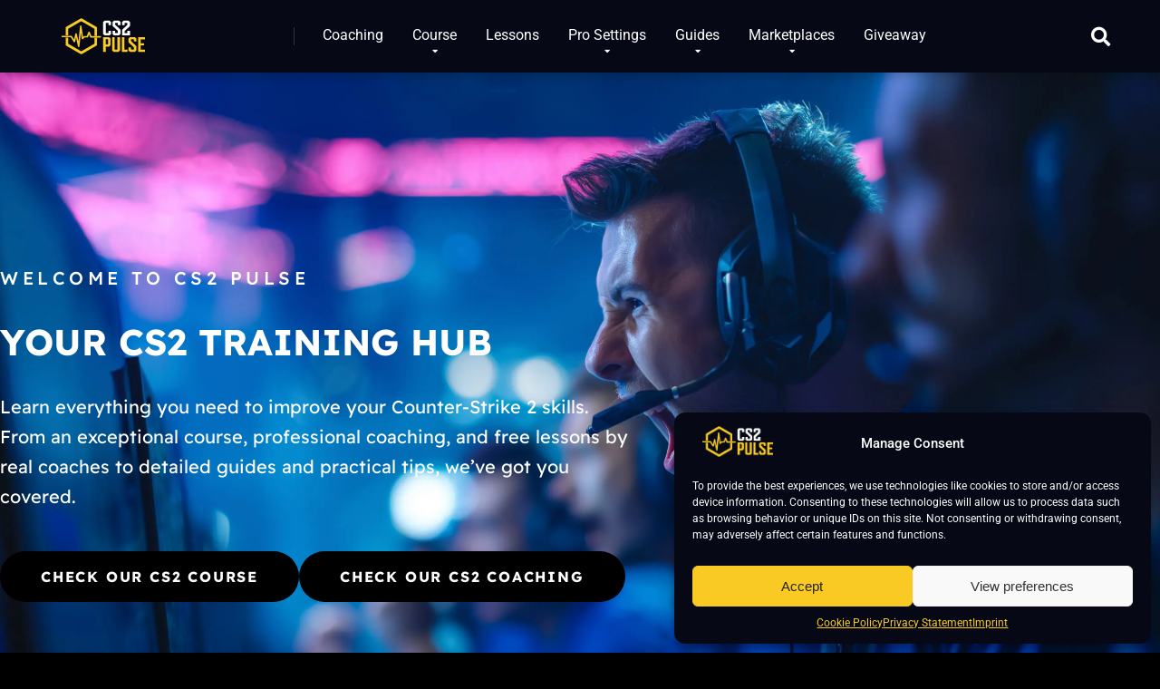

--- FILE ---
content_type: text/html; charset=UTF-8
request_url: https://cs2pulse.com/
body_size: 36836
content:
<!DOCTYPE html>
<html lang="en-US">
<head><meta charset="UTF-8" /><script>if(navigator.userAgent.match(/MSIE|Internet Explorer/i)||navigator.userAgent.match(/Trident\/7\..*?rv:11/i)){var href=document.location.href;if(!href.match(/[?&]nowprocket/)){if(href.indexOf("?")==-1){if(href.indexOf("#")==-1){document.location.href=href+"?nowprocket=1"}else{document.location.href=href.replace("#","?nowprocket=1#")}}else{if(href.indexOf("#")==-1){document.location.href=href+"&nowprocket=1"}else{document.location.href=href.replace("#","&nowprocket=1#")}}}}</script><script>class RocketLazyLoadScripts{constructor(){this.v="1.2.3",this.triggerEvents=["keydown","mousedown","mousemove","touchmove","touchstart","touchend","wheel"],this.userEventHandler=this._triggerListener.bind(this),this.touchStartHandler=this._onTouchStart.bind(this),this.touchMoveHandler=this._onTouchMove.bind(this),this.touchEndHandler=this._onTouchEnd.bind(this),this.clickHandler=this._onClick.bind(this),this.interceptedClicks=[],window.addEventListener("pageshow",t=>{this.persisted=t.persisted}),window.addEventListener("DOMContentLoaded",()=>{this._preconnect3rdParties()}),this.delayedScripts={normal:[],async:[],defer:[]},this.trash=[],this.allJQueries=[]}_addUserInteractionListener(t){if(document.hidden){t._triggerListener();return}this.triggerEvents.forEach(e=>window.addEventListener(e,t.userEventHandler,{passive:!0})),window.addEventListener("touchstart",t.touchStartHandler,{passive:!0}),window.addEventListener("mousedown",t.touchStartHandler),document.addEventListener("visibilitychange",t.userEventHandler)}_removeUserInteractionListener(){this.triggerEvents.forEach(t=>window.removeEventListener(t,this.userEventHandler,{passive:!0})),document.removeEventListener("visibilitychange",this.userEventHandler)}_onTouchStart(t){"HTML"!==t.target.tagName&&(window.addEventListener("touchend",this.touchEndHandler),window.addEventListener("mouseup",this.touchEndHandler),window.addEventListener("touchmove",this.touchMoveHandler,{passive:!0}),window.addEventListener("mousemove",this.touchMoveHandler),t.target.addEventListener("click",this.clickHandler),this._renameDOMAttribute(t.target,"onclick","rocket-onclick"),this._pendingClickStarted())}_onTouchMove(t){window.removeEventListener("touchend",this.touchEndHandler),window.removeEventListener("mouseup",this.touchEndHandler),window.removeEventListener("touchmove",this.touchMoveHandler,{passive:!0}),window.removeEventListener("mousemove",this.touchMoveHandler),t.target.removeEventListener("click",this.clickHandler),this._renameDOMAttribute(t.target,"rocket-onclick","onclick"),this._pendingClickFinished()}_onTouchEnd(t){window.removeEventListener("touchend",this.touchEndHandler),window.removeEventListener("mouseup",this.touchEndHandler),window.removeEventListener("touchmove",this.touchMoveHandler,{passive:!0}),window.removeEventListener("mousemove",this.touchMoveHandler)}_onClick(t){t.target.removeEventListener("click",this.clickHandler),this._renameDOMAttribute(t.target,"rocket-onclick","onclick"),this.interceptedClicks.push(t),t.preventDefault(),t.stopPropagation(),t.stopImmediatePropagation(),this._pendingClickFinished()}_replayClicks(){window.removeEventListener("touchstart",this.touchStartHandler,{passive:!0}),window.removeEventListener("mousedown",this.touchStartHandler),this.interceptedClicks.forEach(t=>{t.target.dispatchEvent(new MouseEvent("click",{view:t.view,bubbles:!0,cancelable:!0}))})}_waitForPendingClicks(){return new Promise(t=>{this._isClickPending?this._pendingClickFinished=t:t()})}_pendingClickStarted(){this._isClickPending=!0}_pendingClickFinished(){this._isClickPending=!1}_renameDOMAttribute(t,e,r){t.hasAttribute&&t.hasAttribute(e)&&(event.target.setAttribute(r,event.target.getAttribute(e)),event.target.removeAttribute(e))}_triggerListener(){this._removeUserInteractionListener(this),"loading"===document.readyState?document.addEventListener("DOMContentLoaded",this._loadEverythingNow.bind(this)):this._loadEverythingNow()}_preconnect3rdParties(){let t=[];document.querySelectorAll("script[type=rocketlazyloadscript]").forEach(e=>{if(e.hasAttribute("src")){let r=new URL(e.src).origin;r!==location.origin&&t.push({src:r,crossOrigin:e.crossOrigin||"module"===e.getAttribute("data-rocket-type")})}}),t=[...new Map(t.map(t=>[JSON.stringify(t),t])).values()],this._batchInjectResourceHints(t,"preconnect")}async _loadEverythingNow(){this.lastBreath=Date.now(),this._delayEventListeners(this),this._delayJQueryReady(this),this._handleDocumentWrite(),this._registerAllDelayedScripts(),this._preloadAllScripts(),await this._loadScriptsFromList(this.delayedScripts.normal),await this._loadScriptsFromList(this.delayedScripts.defer),await this._loadScriptsFromList(this.delayedScripts.async);try{await this._triggerDOMContentLoaded(),await this._triggerWindowLoad()}catch(t){console.error(t)}window.dispatchEvent(new Event("rocket-allScriptsLoaded")),this._waitForPendingClicks().then(()=>{this._replayClicks()}),this._emptyTrash()}_registerAllDelayedScripts(){document.querySelectorAll("script[type=rocketlazyloadscript]").forEach(t=>{t.hasAttribute("data-rocket-src")?t.hasAttribute("async")&&!1!==t.async?this.delayedScripts.async.push(t):t.hasAttribute("defer")&&!1!==t.defer||"module"===t.getAttribute("data-rocket-type")?this.delayedScripts.defer.push(t):this.delayedScripts.normal.push(t):this.delayedScripts.normal.push(t)})}async _transformScript(t){return new Promise((await this._littleBreath(),navigator.userAgent.indexOf("Firefox/")>0||""===navigator.vendor)?e=>{let r=document.createElement("script");[...t.attributes].forEach(t=>{let e=t.nodeName;"type"!==e&&("data-rocket-type"===e&&(e="type"),"data-rocket-src"===e&&(e="src"),r.setAttribute(e,t.nodeValue))}),t.text&&(r.text=t.text),r.hasAttribute("src")?(r.addEventListener("load",e),r.addEventListener("error",e)):(r.text=t.text,e());try{t.parentNode.replaceChild(r,t)}catch(i){e()}}:async e=>{function r(){t.setAttribute("data-rocket-status","failed"),e()}try{let i=t.getAttribute("data-rocket-type"),n=t.getAttribute("data-rocket-src");t.text,i?(t.type=i,t.removeAttribute("data-rocket-type")):t.removeAttribute("type"),t.addEventListener("load",function r(){t.setAttribute("data-rocket-status","executed"),e()}),t.addEventListener("error",r),n?(t.removeAttribute("data-rocket-src"),t.src=n):t.src="data:text/javascript;base64,"+window.btoa(unescape(encodeURIComponent(t.text)))}catch(s){r()}})}async _loadScriptsFromList(t){let e=t.shift();return e&&e.isConnected?(await this._transformScript(e),this._loadScriptsFromList(t)):Promise.resolve()}_preloadAllScripts(){this._batchInjectResourceHints([...this.delayedScripts.normal,...this.delayedScripts.defer,...this.delayedScripts.async],"preload")}_batchInjectResourceHints(t,e){var r=document.createDocumentFragment();t.forEach(t=>{let i=t.getAttribute&&t.getAttribute("data-rocket-src")||t.src;if(i){let n=document.createElement("link");n.href=i,n.rel=e,"preconnect"!==e&&(n.as="script"),t.getAttribute&&"module"===t.getAttribute("data-rocket-type")&&(n.crossOrigin=!0),t.crossOrigin&&(n.crossOrigin=t.crossOrigin),t.integrity&&(n.integrity=t.integrity),r.appendChild(n),this.trash.push(n)}}),document.head.appendChild(r)}_delayEventListeners(t){let e={};function r(t,r){!function t(r){!e[r]&&(e[r]={originalFunctions:{add:r.addEventListener,remove:r.removeEventListener},eventsToRewrite:[]},r.addEventListener=function(){arguments[0]=i(arguments[0]),e[r].originalFunctions.add.apply(r,arguments)},r.removeEventListener=function(){arguments[0]=i(arguments[0]),e[r].originalFunctions.remove.apply(r,arguments)});function i(t){return e[r].eventsToRewrite.indexOf(t)>=0?"rocket-"+t:t}}(t),e[t].eventsToRewrite.push(r)}function i(t,e){let r=t[e];Object.defineProperty(t,e,{get:()=>r||function(){},set(i){t["rocket"+e]=r=i}})}r(document,"DOMContentLoaded"),r(window,"DOMContentLoaded"),r(window,"load"),r(window,"pageshow"),r(document,"readystatechange"),i(document,"onreadystatechange"),i(window,"onload"),i(window,"onpageshow")}_delayJQueryReady(t){let e;function r(r){if(r&&r.fn&&!t.allJQueries.includes(r)){r.fn.ready=r.fn.init.prototype.ready=function(e){return t.domReadyFired?e.bind(document)(r):document.addEventListener("rocket-DOMContentLoaded",()=>e.bind(document)(r)),r([])};let i=r.fn.on;r.fn.on=r.fn.init.prototype.on=function(){if(this[0]===window){function t(t){return t.split(" ").map(t=>"load"===t||0===t.indexOf("load.")?"rocket-jquery-load":t).join(" ")}"string"==typeof arguments[0]||arguments[0]instanceof String?arguments[0]=t(arguments[0]):"object"==typeof arguments[0]&&Object.keys(arguments[0]).forEach(e=>{let r=arguments[0][e];delete arguments[0][e],arguments[0][t(e)]=r})}return i.apply(this,arguments),this},t.allJQueries.push(r)}e=r}r(window.jQuery),Object.defineProperty(window,"jQuery",{get:()=>e,set(t){r(t)}})}async _triggerDOMContentLoaded(){this.domReadyFired=!0,await this._littleBreath(),document.dispatchEvent(new Event("rocket-DOMContentLoaded")),await this._littleBreath(),window.dispatchEvent(new Event("rocket-DOMContentLoaded")),await this._littleBreath(),document.dispatchEvent(new Event("rocket-readystatechange")),await this._littleBreath(),document.rocketonreadystatechange&&document.rocketonreadystatechange()}async _triggerWindowLoad(){await this._littleBreath(),window.dispatchEvent(new Event("rocket-load")),await this._littleBreath(),window.rocketonload&&window.rocketonload(),await this._littleBreath(),this.allJQueries.forEach(t=>t(window).trigger("rocket-jquery-load")),await this._littleBreath();let t=new Event("rocket-pageshow");t.persisted=this.persisted,window.dispatchEvent(t),await this._littleBreath(),window.rocketonpageshow&&window.rocketonpageshow({persisted:this.persisted})}_handleDocumentWrite(){let t=new Map;document.write=document.writeln=function(e){let r=document.currentScript;r||console.error("WPRocket unable to document.write this: "+e);let i=document.createRange(),n=r.parentElement,s=t.get(r);void 0===s&&(s=r.nextSibling,t.set(r,s));let a=document.createDocumentFragment();i.setStart(a,0),a.appendChild(i.createContextualFragment(e)),n.insertBefore(a,s)}}async _littleBreath(){Date.now()-this.lastBreath>45&&(await this._requestAnimFrame(),this.lastBreath=Date.now())}async _requestAnimFrame(){return document.hidden?new Promise(t=>setTimeout(t)):new Promise(t=>requestAnimationFrame(t))}_emptyTrash(){this.trash.forEach(t=>t.remove())}static run(){let t=new RocketLazyLoadScripts;t._addUserInteractionListener(t)}}RocketLazyLoadScripts.run();</script>
	
    
    <meta http-equiv="X-UA-Compatible" content="IE=edge" />
    <meta name="viewport" id="viewport" content="width=device-width, initial-scale=1.0, maximum-scale=1.0, minimum-scale=1.0, user-scalable=no" />
	<!-- Statistics script Complianz GDPR/CCPA -->
						<script data-category="functional">
							(function(w,d,s,l,i){w[l]=w[l]||[];w[l].push({'gtm.start':
		new Date().getTime(),event:'gtm.js'});var f=d.getElementsByTagName(s)[0],
	j=d.createElement(s),dl=l!='dataLayer'?'&l='+l:'';j.async=true;j.src=
	'https://www.googletagmanager.com/gtm.js?id='+i+dl;f.parentNode.insertBefore(j,f);
})(window,document,'script','dataLayer','GTM-KMW4VV3M');

const revokeListeners = [];
window.addRevokeListener = (callback) => {
	revokeListeners.push(callback);
};
document.addEventListener("cmplz_revoke", function (e) {
	cmplz_set_cookie('cmplz_consent_mode', 'revoked', false );
	revokeListeners.forEach((callback) => {
		callback();
	});
});

const consentListeners = [];
/**
 * Called from GTM template to set callback to be executed when user consent is provided.
 * @param callback
 */
window.addConsentUpdateListener = (callback) => {
	consentListeners.push(callback);
};
document.addEventListener("cmplz_fire_categories", function (e) {
	var consentedCategories = e.detail.categories;
	const consent = {
		'security_storage': "granted",
		'functionality_storage': "granted",
		'personalization_storage':  cmplz_in_array( 'preferences', consentedCategories ) ? 'granted' : 'denied',
		'analytics_storage':  cmplz_in_array( 'statistics', consentedCategories ) ? 'granted' : 'denied',
		'ad_storage': cmplz_in_array( 'marketing', consentedCategories ) ? 'granted' : 'denied',
		'ad_user_data': cmplz_in_array( 'marketing', consentedCategories ) ? 'granted' : 'denied',
		'ad_personalization': cmplz_in_array( 'marketing', consentedCategories ) ? 'granted' : 'denied',
	};

	//don't use automatic prefixing, as the TM template needs to be sure it's cmplz_.
	let consented = [];
	for (const [key, value] of Object.entries(consent)) {
		if (value === 'granted') {
			consented.push(key);
		}
	}
	cmplz_set_cookie('cmplz_consent_mode', consented.join(','), false );
	consentListeners.forEach((callback) => {
		callback(consent);
	});
});
						</script><meta name='robots' content='index, follow, max-image-preview:large, max-snippet:-1, max-video-preview:-1' />
	<style>img:is([sizes="auto" i], [sizes^="auto," i]) { contain-intrinsic-size: 3000px 1500px }</style>
	
	<title>CS2 Pulse - Your Counter-Strike 2 Training Hub</title>
	<meta name="description" content="Improve your CS2 skills with an exceptional course, expert coaching, and practical guides at our CS2 training hub, built to help you get better" />
	<link rel="canonical" href="https://cs2pulse.com/" />
	<meta property="og:locale" content="en_US" />
	<meta property="og:type" content="website" />
	<meta property="og:title" content="CS2 Pulse - Your Counter-Strike 2 Training Hub" />
	<meta property="og:description" content="Improve your CS2 skills with an exceptional course, expert coaching, and practical guides at our CS2 training hub, built to help you get better" />
	<meta property="og:url" content="https://cs2pulse.com/" />
	<meta property="og:site_name" content="CS2 Pulse" />
	<meta property="article:modified_time" content="2025-07-16T19:43:12+00:00" />
	<meta property="og:image" content="https://cs2pulse.com/wp-content/uploads/2024/09/CS2-Training-1.jpg" />
	<meta property="og:image:width" content="1200" />
	<meta property="og:image:height" content="600" />
	<meta property="og:image:type" content="image/jpeg" />
	<meta name="twitter:card" content="summary_large_image" />
	<script type="application/ld+json" class="yoast-schema-graph">{"@context":"https://schema.org","@graph":[{"@type":"WebPage","@id":"https://cs2pulse.com/","url":"https://cs2pulse.com/","name":"CS2 Pulse - Your Counter-Strike 2 Training Hub","isPartOf":{"@id":"https://cs2pulse.com/#website"},"about":{"@id":"https://cs2pulse.com/#organization"},"primaryImageOfPage":{"@id":"https://cs2pulse.com/#primaryimage"},"image":{"@id":"https://cs2pulse.com/#primaryimage"},"thumbnailUrl":"https://cs2pulse.com/wp-content/uploads/2024/09/CS2-Training-1.jpg","datePublished":"2025-07-07T08:04:32+00:00","dateModified":"2025-07-16T19:43:12+00:00","description":"Improve your CS2 skills with an exceptional course, expert coaching, and practical guides at our CS2 training hub, built to help you get better","breadcrumb":{"@id":"https://cs2pulse.com/#breadcrumb"},"inLanguage":"en-US","potentialAction":[{"@type":"ReadAction","target":["https://cs2pulse.com/"]}]},{"@type":"ImageObject","inLanguage":"en-US","@id":"https://cs2pulse.com/#primaryimage","url":"https://cs2pulse.com/wp-content/uploads/2024/09/CS2-Training-1.jpg","contentUrl":"https://cs2pulse.com/wp-content/uploads/2024/09/CS2-Training-1.jpg","width":1200,"height":600,"caption":"CS2 Training"},{"@type":"BreadcrumbList","@id":"https://cs2pulse.com/#breadcrumb","itemListElement":[{"@type":"ListItem","position":1,"name":"Home"}]},{"@type":"WebSite","@id":"https://cs2pulse.com/#website","url":"https://cs2pulse.com/","name":"CS2 Pulse","description":"Top-tier CS2 coaching, a structured course, free lessons by real coaches, detailed guides, and practical tips for Counter-Strike 2 players looking to improve.","publisher":{"@id":"https://cs2pulse.com/#organization"},"alternateName":"CS2Pulse","potentialAction":[{"@type":"SearchAction","target":{"@type":"EntryPoint","urlTemplate":"https://cs2pulse.com/?s={search_term_string}"},"query-input":{"@type":"PropertyValueSpecification","valueRequired":true,"valueName":"search_term_string"}}],"inLanguage":"en-US"},{"@type":"Organization","@id":"https://cs2pulse.com/#organization","name":"CS2 Pulse","alternateName":"CS2Pulse","url":"https://cs2pulse.com/","logo":{"@type":"ImageObject","inLanguage":"en-US","@id":"https://cs2pulse.com/#/schema/logo/image/","url":"https://cs2pulse.com/wp-content/uploads/2024/05/CS2-Pulse.png","contentUrl":"https://cs2pulse.com/wp-content/uploads/2024/05/CS2-Pulse.png","width":512,"height":512,"caption":"CS2 Pulse"},"image":{"@id":"https://cs2pulse.com/#/schema/logo/image/"}}]}</script>


<style id='wp-emoji-styles-inline-css' type='text/css'>

	img.wp-smiley, img.emoji {
		display: inline !important;
		border: none !important;
		box-shadow: none !important;
		height: 1em !important;
		width: 1em !important;
		margin: 0 0.07em !important;
		vertical-align: -0.1em !important;
		background: none !important;
		padding: 0 !important;
	}
</style>
<style id='classic-theme-styles-inline-css' type='text/css'>
/*! This file is auto-generated */
.wp-block-button__link{color:#fff;background-color:#32373c;border-radius:9999px;box-shadow:none;text-decoration:none;padding:calc(.667em + 2px) calc(1.333em + 2px);font-size:1.125em}.wp-block-file__button{background:#32373c;color:#fff;text-decoration:none}
</style>
<style id='global-styles-inline-css' type='text/css'>
:root{--wp--preset--aspect-ratio--square: 1;--wp--preset--aspect-ratio--4-3: 4/3;--wp--preset--aspect-ratio--3-4: 3/4;--wp--preset--aspect-ratio--3-2: 3/2;--wp--preset--aspect-ratio--2-3: 2/3;--wp--preset--aspect-ratio--16-9: 16/9;--wp--preset--aspect-ratio--9-16: 9/16;--wp--preset--color--black: #000000;--wp--preset--color--cyan-bluish-gray: #abb8c3;--wp--preset--color--white: #ffffff;--wp--preset--color--pale-pink: #f78da7;--wp--preset--color--vivid-red: #cf2e2e;--wp--preset--color--luminous-vivid-orange: #ff6900;--wp--preset--color--luminous-vivid-amber: #fcb900;--wp--preset--color--light-green-cyan: #7bdcb5;--wp--preset--color--vivid-green-cyan: #00d084;--wp--preset--color--pale-cyan-blue: #8ed1fc;--wp--preset--color--vivid-cyan-blue: #0693e3;--wp--preset--color--vivid-purple: #9b51e0;--wp--preset--color--mercury-main: #f9ca24;--wp--preset--color--mercury-second: #000000;--wp--preset--color--mercury-white: #fff;--wp--preset--color--mercury-gray: #263238;--wp--preset--color--mercury-emerald: #2edd6c;--wp--preset--color--mercury-alizarin: #e74c3c;--wp--preset--color--mercury-wisteria: #8e44ad;--wp--preset--color--mercury-peter-river: #3498db;--wp--preset--color--mercury-clouds: #ecf0f1;--wp--preset--gradient--vivid-cyan-blue-to-vivid-purple: linear-gradient(135deg,rgba(6,147,227,1) 0%,rgb(155,81,224) 100%);--wp--preset--gradient--light-green-cyan-to-vivid-green-cyan: linear-gradient(135deg,rgb(122,220,180) 0%,rgb(0,208,130) 100%);--wp--preset--gradient--luminous-vivid-amber-to-luminous-vivid-orange: linear-gradient(135deg,rgba(252,185,0,1) 0%,rgba(255,105,0,1) 100%);--wp--preset--gradient--luminous-vivid-orange-to-vivid-red: linear-gradient(135deg,rgba(255,105,0,1) 0%,rgb(207,46,46) 100%);--wp--preset--gradient--very-light-gray-to-cyan-bluish-gray: linear-gradient(135deg,rgb(238,238,238) 0%,rgb(169,184,195) 100%);--wp--preset--gradient--cool-to-warm-spectrum: linear-gradient(135deg,rgb(74,234,220) 0%,rgb(151,120,209) 20%,rgb(207,42,186) 40%,rgb(238,44,130) 60%,rgb(251,105,98) 80%,rgb(254,248,76) 100%);--wp--preset--gradient--blush-light-purple: linear-gradient(135deg,rgb(255,206,236) 0%,rgb(152,150,240) 100%);--wp--preset--gradient--blush-bordeaux: linear-gradient(135deg,rgb(254,205,165) 0%,rgb(254,45,45) 50%,rgb(107,0,62) 100%);--wp--preset--gradient--luminous-dusk: linear-gradient(135deg,rgb(255,203,112) 0%,rgb(199,81,192) 50%,rgb(65,88,208) 100%);--wp--preset--gradient--pale-ocean: linear-gradient(135deg,rgb(255,245,203) 0%,rgb(182,227,212) 50%,rgb(51,167,181) 100%);--wp--preset--gradient--electric-grass: linear-gradient(135deg,rgb(202,248,128) 0%,rgb(113,206,126) 100%);--wp--preset--gradient--midnight: linear-gradient(135deg,rgb(2,3,129) 0%,rgb(40,116,252) 100%);--wp--preset--font-size--small: 13px;--wp--preset--font-size--medium: 20px;--wp--preset--font-size--large: 36px;--wp--preset--font-size--x-large: 42px;--wp--preset--spacing--20: 0.44rem;--wp--preset--spacing--30: 0.67rem;--wp--preset--spacing--40: 1rem;--wp--preset--spacing--50: 1.5rem;--wp--preset--spacing--60: 2.25rem;--wp--preset--spacing--70: 3.38rem;--wp--preset--spacing--80: 5.06rem;--wp--preset--shadow--natural: 6px 6px 9px rgba(0, 0, 0, 0.2);--wp--preset--shadow--deep: 12px 12px 50px rgba(0, 0, 0, 0.4);--wp--preset--shadow--sharp: 6px 6px 0px rgba(0, 0, 0, 0.2);--wp--preset--shadow--outlined: 6px 6px 0px -3px rgba(255, 255, 255, 1), 6px 6px rgba(0, 0, 0, 1);--wp--preset--shadow--crisp: 6px 6px 0px rgba(0, 0, 0, 1);}:where(.is-layout-flex){gap: 0.5em;}:where(.is-layout-grid){gap: 0.5em;}body .is-layout-flex{display: flex;}.is-layout-flex{flex-wrap: wrap;align-items: center;}.is-layout-flex > :is(*, div){margin: 0;}body .is-layout-grid{display: grid;}.is-layout-grid > :is(*, div){margin: 0;}:where(.wp-block-columns.is-layout-flex){gap: 2em;}:where(.wp-block-columns.is-layout-grid){gap: 2em;}:where(.wp-block-post-template.is-layout-flex){gap: 1.25em;}:where(.wp-block-post-template.is-layout-grid){gap: 1.25em;}.has-black-color{color: var(--wp--preset--color--black) !important;}.has-cyan-bluish-gray-color{color: var(--wp--preset--color--cyan-bluish-gray) !important;}.has-white-color{color: var(--wp--preset--color--white) !important;}.has-pale-pink-color{color: var(--wp--preset--color--pale-pink) !important;}.has-vivid-red-color{color: var(--wp--preset--color--vivid-red) !important;}.has-luminous-vivid-orange-color{color: var(--wp--preset--color--luminous-vivid-orange) !important;}.has-luminous-vivid-amber-color{color: var(--wp--preset--color--luminous-vivid-amber) !important;}.has-light-green-cyan-color{color: var(--wp--preset--color--light-green-cyan) !important;}.has-vivid-green-cyan-color{color: var(--wp--preset--color--vivid-green-cyan) !important;}.has-pale-cyan-blue-color{color: var(--wp--preset--color--pale-cyan-blue) !important;}.has-vivid-cyan-blue-color{color: var(--wp--preset--color--vivid-cyan-blue) !important;}.has-vivid-purple-color{color: var(--wp--preset--color--vivid-purple) !important;}.has-black-background-color{background-color: var(--wp--preset--color--black) !important;}.has-cyan-bluish-gray-background-color{background-color: var(--wp--preset--color--cyan-bluish-gray) !important;}.has-white-background-color{background-color: var(--wp--preset--color--white) !important;}.has-pale-pink-background-color{background-color: var(--wp--preset--color--pale-pink) !important;}.has-vivid-red-background-color{background-color: var(--wp--preset--color--vivid-red) !important;}.has-luminous-vivid-orange-background-color{background-color: var(--wp--preset--color--luminous-vivid-orange) !important;}.has-luminous-vivid-amber-background-color{background-color: var(--wp--preset--color--luminous-vivid-amber) !important;}.has-light-green-cyan-background-color{background-color: var(--wp--preset--color--light-green-cyan) !important;}.has-vivid-green-cyan-background-color{background-color: var(--wp--preset--color--vivid-green-cyan) !important;}.has-pale-cyan-blue-background-color{background-color: var(--wp--preset--color--pale-cyan-blue) !important;}.has-vivid-cyan-blue-background-color{background-color: var(--wp--preset--color--vivid-cyan-blue) !important;}.has-vivid-purple-background-color{background-color: var(--wp--preset--color--vivid-purple) !important;}.has-black-border-color{border-color: var(--wp--preset--color--black) !important;}.has-cyan-bluish-gray-border-color{border-color: var(--wp--preset--color--cyan-bluish-gray) !important;}.has-white-border-color{border-color: var(--wp--preset--color--white) !important;}.has-pale-pink-border-color{border-color: var(--wp--preset--color--pale-pink) !important;}.has-vivid-red-border-color{border-color: var(--wp--preset--color--vivid-red) !important;}.has-luminous-vivid-orange-border-color{border-color: var(--wp--preset--color--luminous-vivid-orange) !important;}.has-luminous-vivid-amber-border-color{border-color: var(--wp--preset--color--luminous-vivid-amber) !important;}.has-light-green-cyan-border-color{border-color: var(--wp--preset--color--light-green-cyan) !important;}.has-vivid-green-cyan-border-color{border-color: var(--wp--preset--color--vivid-green-cyan) !important;}.has-pale-cyan-blue-border-color{border-color: var(--wp--preset--color--pale-cyan-blue) !important;}.has-vivid-cyan-blue-border-color{border-color: var(--wp--preset--color--vivid-cyan-blue) !important;}.has-vivid-purple-border-color{border-color: var(--wp--preset--color--vivid-purple) !important;}.has-vivid-cyan-blue-to-vivid-purple-gradient-background{background: var(--wp--preset--gradient--vivid-cyan-blue-to-vivid-purple) !important;}.has-light-green-cyan-to-vivid-green-cyan-gradient-background{background: var(--wp--preset--gradient--light-green-cyan-to-vivid-green-cyan) !important;}.has-luminous-vivid-amber-to-luminous-vivid-orange-gradient-background{background: var(--wp--preset--gradient--luminous-vivid-amber-to-luminous-vivid-orange) !important;}.has-luminous-vivid-orange-to-vivid-red-gradient-background{background: var(--wp--preset--gradient--luminous-vivid-orange-to-vivid-red) !important;}.has-very-light-gray-to-cyan-bluish-gray-gradient-background{background: var(--wp--preset--gradient--very-light-gray-to-cyan-bluish-gray) !important;}.has-cool-to-warm-spectrum-gradient-background{background: var(--wp--preset--gradient--cool-to-warm-spectrum) !important;}.has-blush-light-purple-gradient-background{background: var(--wp--preset--gradient--blush-light-purple) !important;}.has-blush-bordeaux-gradient-background{background: var(--wp--preset--gradient--blush-bordeaux) !important;}.has-luminous-dusk-gradient-background{background: var(--wp--preset--gradient--luminous-dusk) !important;}.has-pale-ocean-gradient-background{background: var(--wp--preset--gradient--pale-ocean) !important;}.has-electric-grass-gradient-background{background: var(--wp--preset--gradient--electric-grass) !important;}.has-midnight-gradient-background{background: var(--wp--preset--gradient--midnight) !important;}.has-small-font-size{font-size: var(--wp--preset--font-size--small) !important;}.has-medium-font-size{font-size: var(--wp--preset--font-size--medium) !important;}.has-large-font-size{font-size: var(--wp--preset--font-size--large) !important;}.has-x-large-font-size{font-size: var(--wp--preset--font-size--x-large) !important;}
:where(.wp-block-post-template.is-layout-flex){gap: 1.25em;}:where(.wp-block-post-template.is-layout-grid){gap: 1.25em;}
:where(.wp-block-columns.is-layout-flex){gap: 2em;}:where(.wp-block-columns.is-layout-grid){gap: 2em;}
:root :where(.wp-block-pullquote){font-size: 1.5em;line-height: 1.6;}
</style>
<link data-minify="1" rel='stylesheet' id='contact-form-7-css' href='https://cs2pulse.com/wp-content/cache/min/1/wp-content/plugins/contact-form-7/includes/css/styles.css?ver=1767705113' type='text/css' media='all' />
<link data-minify="1" rel='stylesheet' id='widgetopts-styles-css' href='https://cs2pulse.com/wp-content/cache/min/1/wp-content/plugins/widget-options/assets/css/widget-options.css?ver=1767705113' type='text/css' media='all' />
<link rel='stylesheet' id='bookly-ladda.min.css-css' href='https://cs2pulse.com/wp-content/plugins/bookly-responsive-appointment-booking-tool/frontend/resources/css/ladda.min.css?ver=24.8' type='text/css' media='all' />
<link data-minify="1" rel='stylesheet' id='bookly-tailwind.css-css' href='https://cs2pulse.com/wp-content/cache/min/1/wp-content/plugins/bookly-responsive-appointment-booking-tool/backend/resources/tailwind/tailwind.css?ver=1767705113' type='text/css' media='all' />
<link data-minify="1" rel='stylesheet' id='bookly-modern-booking-form-calendar.css-css' href='https://cs2pulse.com/wp-content/cache/min/1/wp-content/plugins/bookly-responsive-appointment-booking-tool/frontend/resources/css/modern-booking-form-calendar.css?ver=1767705113' type='text/css' media='all' />
<link data-minify="1" rel='stylesheet' id='bookly-bootstrap-icons.min.css-css' href='https://cs2pulse.com/wp-content/cache/min/1/wp-content/plugins/bookly-responsive-appointment-booking-tool/frontend/resources/css/bootstrap-icons.min.css?ver=1767705113' type='text/css' media='all' />
<link data-minify="1" rel='stylesheet' id='bookly-intlTelInput.css-css' href='https://cs2pulse.com/wp-content/cache/min/1/wp-content/plugins/bookly-responsive-appointment-booking-tool/frontend/resources/css/intlTelInput.css?ver=1767705113' type='text/css' media='all' />
<link data-minify="1" rel='stylesheet' id='bookly-bookly-main.css-css' href='https://cs2pulse.com/wp-content/cache/min/1/wp-content/plugins/bookly-responsive-appointment-booking-tool/frontend/resources/css/bookly-main.css?ver=1767705113' type='text/css' media='all' />
<link rel='stylesheet' id='bookly-bootstrap.min.css-css' href='https://cs2pulse.com/wp-content/plugins/bookly-responsive-appointment-booking-tool/backend/resources/bootstrap/css/bootstrap.min.css?ver=24.8' type='text/css' media='all' />
<link data-minify="1" rel='stylesheet' id='bookly-customer-profile.css-css' href='https://cs2pulse.com/wp-content/cache/min/1/wp-content/plugins/bookly-addon-pro/frontend/modules/customer_profile/resources/css/customer-profile.css?ver=1767705113' type='text/css' media='all' />
<link rel='stylesheet' id='cmplz-general-css' href='https://cs2pulse.com/wp-content/plugins/complianz-gdpr-premium/assets/css/cookieblocker.min.css?ver=1744959568' type='text/css' media='all' />
<link rel='stylesheet' id='mercury-fonts-css' href='//fonts.googleapis.com/css?family=Roboto%3A300%2C400%2C700%2C900&#038;ver=3.5.1' type='text/css' media='all' />
<link data-minify="1" rel='stylesheet' id='font-awesome-free-css' href='https://cs2pulse.com/wp-content/cache/min/1/releases/v5.12.0/css/all.css?ver=1767705113' type='text/css' media='all' />
<link rel='stylesheet' id='owl-carousel-css' href='https://cs2pulse.com/wp-content/themes/mercury/css/owl.carousel.min.css?ver=2.3.4' type='text/css' media='all' />
<link data-minify="1" rel='stylesheet' id='owl-carousel-animate-css' href='https://cs2pulse.com/wp-content/cache/min/1/wp-content/themes/mercury/css/animate.css?ver=1767705113' type='text/css' media='all' />
<link data-minify="1" rel='stylesheet' id='mercury-style-css' href='https://cs2pulse.com/wp-content/cache/min/1/wp-content/themes/mercury/style.css?ver=1767705113' type='text/css' media='all' />
<style id='mercury-style-inline-css' type='text/css'>


/* Main Color */

.has-mercury-main-color,
.home-page .textwidget a:hover,
.space-header-2-top-soc a:hover,
.space-header-menu ul.main-menu li a:hover,
.space-header-menu ul.main-menu li:hover a,
.space-header-2-nav ul.main-menu li a:hover,
.space-header-2-nav ul.main-menu li:hover a,
.space-page-content a:hover,
.space-pros-cons ul li a:hover,
.space-pros-cons ol li a:hover,
.space-companies-2-archive-item-desc a:hover,
.space-casinos-3-archive-item-terms-ins a:hover,
.space-casinos-7-archive-item-terms a:hover,
.space-casinos-8-archive-item-terms a:hover,
.space-comments-form-box p.comment-notes span.required,
form.comment-form p.comment-notes span.required {
	color: #f9ca24;
}

input[type="submit"],
.has-mercury-main-background-color,
.space-block-title span:after,
.space-widget-title span:after,
.space-companies-archive-item-button a,
.space-companies-sidebar-item-button a,
.space-casinos-3-archive-item-count,
.space-games-archive-item-button a,
.space-games-sidebar-item-button a,
.space-aces-single-bonus-info-button-ins a,
.space-bonuses-archive-item-button a,
.home-page .widget_mc4wp_form_widget .space-widget-title::after,
.space-content-section .widget_mc4wp_form_widget .space-widget-title::after {
	background-color: #f9ca24;
}

.space-header-menu ul.main-menu li a:hover,
.space-header-menu ul.main-menu li:hover a,
.space-header-2-nav ul.main-menu li a:hover,
.space-header-2-nav ul.main-menu li:hover a {
	border-bottom: 2px solid #f9ca24;
}
.space-header-2-top-soc a:hover {
	border: 1px solid #f9ca24;
}

/* Second Color */

.has-mercury-second-color,
.space-page-content a,
.space-pros-cons ul li a,
.space-pros-cons ol li a,
.space-page-content ul li:before,
.home-page .textwidget ul li:before,
.space-widget ul li a:hover,
.home-page .textwidget a,
#recentcomments li a:hover,
#recentcomments li span.comment-author-link a:hover,
h3.comment-reply-title small a,
.space-companies-sidebar-2-item-desc a,
.space-companies-sidebar-item-title p a,
.space-companies-archive-item-short-desc a,
.space-companies-2-archive-item-desc a,
.space-casinos-3-archive-item-terms-ins a,
.space-casinos-7-archive-item-terms a,
.space-casinos-8-archive-item-terms a,
.space-casino-content-info a,
.space-casino-style-2-calltoaction-text-ins a,
.space-casino-details-item-title span,
.space-casino-style-2-ratings-all-item-value i,
.space-casino-style-2-calltoaction-text-ins a,
.space-casino-content-short-desc a,
.space-casino-header-short-desc a,
.space-casino-content-rating-stars i,
.space-casino-content-rating-overall .star-rating .star,
.space-companies-archive-item-rating .star-rating .star,
.space-casino-content-logo-stars i,
.space-casino-content-logo-stars .star-rating .star,
.space-companies-2-archive-item-rating .star-rating .star,
.space-casinos-3-archive-item-rating-box .star-rating .star,
.space-casinos-4-archive-item-title .star-rating .star,
.space-companies-sidebar-2-item-rating .star-rating .star,
.space-comments-list-item-date a.comment-reply-link,
.space-categories-list-box ul li a,
.space-news-10-item-category a,
.small .space-news-11-item-category a,
#scrolltop,
.widget_mc4wp_form_widget .mc4wp-response a,
.space-header-height.dark .space-header-menu ul.main-menu li a:hover,
.space-header-height.dark .space-header-menu ul.main-menu li:hover a,
.space-header-2-height.dark .space-header-2-nav ul.main-menu li a:hover,
.space-header-2-height.dark .space-header-2-nav ul.main-menu li:hover a,
.space-header-2-height.dark .space-header-2-top-soc a:hover,
.space-casino-header-logo-rating i {
	color: #000000;
}

.space-title-box-category a,
.has-mercury-second-background-color,
.space-casino-details-item-links a:hover,
.space-news-2-small-item-img-category a,
.space-news-2-item-big-box-category span,
.space-block-title span:before,
.space-widget-title span:before,
.space-news-4-item.small-news-block .space-news-4-item-img-category a,
.space-news-4-item.big-news-block .space-news-4-item-top-category span,
.space-news-6-item-top-category span,
.space-news-7-item-category span,
.space-news-3-item-img-category a,
.space-news-8-item-title-category span,
.space-news-9-item-info-category span,
.space-archive-loop-item-img-category a,
.space-casinos-3-archive-item:first-child .space-casinos-3-archive-item-count,
.space-single-bonus.space-dark-style .space-aces-single-bonus-info-button-ins a,
.space-bonuses-archive-item.space-dark-style .space-bonuses-archive-item-button a,
nav.pagination a,
nav.comments-pagination a,
nav.pagination-post a span.page-number,
.widget_tag_cloud a,
.space-footer-top-age span.age-limit,
.space-footer-top-soc a:hover,
.home-page .widget_mc4wp_form_widget .mc4wp-form-fields .space-subscribe-filds button,
.space-content-section .widget_mc4wp_form_widget .mc4wp-form-fields .space-subscribe-filds button {
	background-color: #000000;
}

.space-footer-top-soc a:hover,
.space-header-2-height.dark .space-header-2-top-soc a:hover,
.space-categories-list-box ul li a {
	border: 1px solid #000000;
}

.space-header-height.dark .space-header-menu ul.main-menu li a:hover,
.space-header-height.dark .space-header-menu ul.main-menu li:hover a,
.space-header-2-height.dark .space-header-2-nav ul.main-menu li a:hover,
.space-header-2-height.dark .space-header-2-nav ul.main-menu li:hover a {
	border-bottom: 2px solid #000000;
}

/* Stars Color */

.star,
.fa-star {
	color: #f9ca24!important;
}

.space-rating-star-background {
	background-color: #f9ca24;
}

/* Custom header layout colors */

/* --- Header #1 Style --- */

.space-header-height .space-header-wrap {
	background-color: #060915;
}
.space-header-height .space-header-top,
.space-header-height .space-header-logo-ins:after {
	background-color: #2d3436;
}
.space-header-height .space-header-top-soc a,
.space-header-height .space-header-top-menu ul li a {
	color: #636e72;
}
.space-header-height .space-header-top-soc a:hover ,
.space-header-height .space-header-top-menu ul li a:hover {
	color: #c4c4c4;
}
.space-header-height .space-header-logo a {
	color: #ffffff;
}
.space-header-height .space-header-logo span {
	color: #636e72;
}
.space-header-height .space-header-menu ul.main-menu li,
.space-header-height .space-header-menu ul.main-menu li a,
.space-header-height .space-header-search {
	color: #ffffff;
}
.space-header-height .space-mobile-menu-icon div {
	background-color: #ffffff;
}
.space-header-height .space-header-menu ul.main-menu li a:hover,
.space-header-height .space-header-menu ul.main-menu li:hover a {
	color: #f9ca24;
	border-bottom: 2px solid #f9ca24;
}

.space-header-height .space-header-menu ul.main-menu li ul.sub-menu {
	background-color: #ffffff;
}

.space-header-height .space-header-menu ul.main-menu li ul.sub-menu li.menu-item-has-children:after,
.space-header-height .space-header-menu ul.main-menu li ul.sub-menu li a {
	color: #34495e;
	border-bottom: 1px solid transparent;
}
.space-header-height .space-header-menu ul.main-menu li ul.sub-menu li a:hover {
	border-bottom: 1px solid transparent;
	color: #b2bec3;
	text-decoration: none;
}

/* --- Header #2 Style --- */

.space-header-2-height .space-header-2-wrap,
.space-header-2-height .space-header-2-wrap.fixed .space-header-2-nav {
	background-color: #060915;
}
.space-header-2-height .space-header-2-top-ins {
	border-bottom: 1px solid #2d3436;
}
.space-header-2-height .space-header-2-top-soc a,
.space-header-2-height .space-header-search {
	color: #636e72;
}
.space-header-2-height .space-header-2-top-soc a {
	border: 1px solid #636e72;
}
.space-header-2-height .space-mobile-menu-icon div {
	background-color: #636e72;
}
.space-header-2-height .space-header-2-top-soc a:hover {
	color: #c4c4c4;
	border: 1px solid #c4c4c4;
}
.space-header-2-height .space-header-2-top-logo a {
	color: #ffffff;
}
.space-header-2-height .space-header-2-top-logo span {
	color: #636e72;
}
.space-header-2-height .space-header-2-nav ul.main-menu li,
.space-header-2-height .space-header-2-nav ul.main-menu li a {
	color: #ffffff;
}
.space-header-2-height .space-header-2-nav ul.main-menu li a:hover,
.space-header-2-height .space-header-2-nav ul.main-menu li:hover a {
	color: #f9ca24;
	border-bottom: 2px solid #f9ca24;
}
.space-header-2-height .space-header-2-nav ul.main-menu li ul.sub-menu {
	background-color: #ffffff;
}
.space-header-2-height .space-header-2-nav ul.main-menu li ul.sub-menu li a,
.space-header-2-height .space-header-2-nav ul.main-menu li ul.sub-menu li.menu-item-has-children:after {
	color: #34495e;
	border-bottom: 1px solid transparent;
}
.space-header-2-height .space-header-2-nav ul.main-menu li ul.sub-menu li a:hover {
	border-bottom: 1px solid transparent;
	color: #b2bec3;
	text-decoration: none;
}

/* --- Mobile Menu Style --- */

.space-mobile-menu .space-mobile-menu-block {
	background-color: #060915;
}
.space-mobile-menu .space-mobile-menu-copy {
	border-top: 1px solid #2d3436;
}
.space-mobile-menu .space-mobile-menu-copy {
	color: #636e72;
}
.space-mobile-menu .space-mobile-menu-copy a {
	color: #636e72;
}
.space-mobile-menu .space-mobile-menu-copy a:hover {
	color: #c4c4c4;
}
.space-mobile-menu .space-mobile-menu-header a {
	color: #ffffff;
}
.space-mobile-menu .space-mobile-menu-header span {
	color: #636e72;
}
.space-mobile-menu .space-mobile-menu-list ul li {
	color: #ffffff;
}
.space-mobile-menu .space-mobile-menu-list ul li a {
	color: #ffffff;
}
.space-mobile-menu .space-close-icon .to-right,
.space-mobile-menu .space-close-icon .to-left {
	background-color: #ffffff;
}

/* --- New - Label for the main menu items --- */

ul.main-menu > li.new > a:before,
.space-mobile-menu-list > ul > li.new:before {
	content: "New";
    color: #f9ca24;
    background-color: #222f3e;
}

/* --- Best - Label for the main menu items --- */

ul.main-menu > li.best > a:before,
.space-mobile-menu-list > ul > li.best:before {
	content: "Best";
    color: #f9ca24;
    background-color: #222f3e;
}

/* --- Top - Label for the main menu items --- */

ul.main-menu > li.top > a:before,
.space-mobile-menu-list > ul > li.top:before {
	content: "Top";
    color: #f9ca24;
    background-color: #222f3e;
}

/* --- Fair - Label for the main menu items --- */

ul.main-menu > li.fair > a:before,
.space-mobile-menu-list > ul > li.fair:before {
	content: "Fair";
    color: #f9ca24;
    background-color: #222f3e;
}

/* Play Now - The button color */

.space-casino-content-button a,
.space-game-content-button a,
.space-casinos-3-archive-item-button-ins a,
.space-casinos-4-archive-item-button-two-ins a,
.space-shortcode-wrap .space-casinos-3-archive-item-button-ins a,
.space-shortcode-wrap .space-casinos-4-archive-item-button-two-ins a {
    color: #2f3640 !important;
    background-color: #f9ca24 !important;
}

.space-casino-content-button a:hover,
.space-game-content-button a:hover,
.space-casinos-3-archive-item-button-ins a:hover,
.space-casinos-4-archive-item-button-two-ins a:hover {
    box-shadow: 0px 0px 15px 0px rgba(249,202,36, 0.55) !important;
}

.space-casino-header-button a.space-style-2-button,
.space-casino-style-2-calltoaction-button-ins a.space-calltoaction-button,
.space-style-3-casino-header-button a.space-style-3-button,
.space-casinos-7-archive-item-button-two a,
.space-casinos-8-archive-item-button-two a {
    color: #2f3640 !important;
    background-color: #f9ca24 !important;
    box-shadow: 0px 5px 15px 0px rgba(249,202,36, 0.55) !important;
}
.space-casino-header-button a.space-style-2-button:hover,
.space-casino-style-2-calltoaction-button-ins a.space-calltoaction-button:hover,
.space-style-3-casino-header-button a.space-style-3-button:hover,
.space-casinos-7-archive-item-button-two a:hover,
.space-casinos-8-archive-item-button-two a:hover {
    box-shadow: 0px 5px 15px 0px rgba(249,202,36, 0) !important;
}

.space-casinos-5-archive-item-button1 a,
.space-casinos-6-archive-item-button1 a,
.space-games-2-archive-item-button1 a,
.space-games-3-archive-item-button1 a {
    color: #2f3640 !important;
    background-color: #f9ca24 !important;
    box-shadow: 0px 10px 15px 0px rgba(249,202,36, 0.5) !important;
}
.space-casinos-5-archive-item-button1 a:hover,
.space-casinos-6-archive-item-button1 a:hover,
.space-games-2-archive-item-button1 a:hover,
.space-games-3-archive-item-button1 a:hover {
    box-shadow: 0px 10px 15px 0px rgba(249,202,36, 0) !important;
}

/* Read Review - The button color */

.space-casinos-3-archive-item-button-ins a:last-child,
.space-casinos-4-archive-item-button-one-ins a,
.space-shortcode-wrap .space-casinos-4-archive-item-button-one-ins a {
    color: #718093 !important;
    background-color: #dcdde1 !important;
}

.space-casinos-3-archive-item-button-ins a:last-child:hover,
.space-casinos-4-archive-item-button-one-ins a:hover {
    box-shadow: 0px 0px 15px 0px rgba(220,221,225, 0.55) !important;
}
</style>
<link data-minify="1" rel='stylesheet' id='mercury-media-css' href='https://cs2pulse.com/wp-content/cache/min/1/wp-content/themes/mercury/css/media.css?ver=1767705113' type='text/css' media='all' />
<link rel='stylesheet' id='elementor-frontend-css' href='https://cs2pulse.com/wp-content/plugins/elementor/assets/css/frontend.min.css?ver=3.28.4' type='text/css' media='all' />
<link rel='stylesheet' id='elementor-post-22987-css' href='https://cs2pulse.com/wp-content/uploads/elementor/css/post-22987.css?ver=1759245402' type='text/css' media='all' />
<link data-minify="1" rel='stylesheet' id='font-awesome-5-all-css' href='https://cs2pulse.com/wp-content/cache/min/1/wp-content/plugins/elementor/assets/lib/font-awesome/css/all.min.css?ver=1767705113' type='text/css' media='all' />
<link rel='stylesheet' id='font-awesome-4-shim-css' href='https://cs2pulse.com/wp-content/plugins/elementor/assets/lib/font-awesome/css/v4-shims.min.css?ver=3.28.4' type='text/css' media='all' />
<link rel='stylesheet' id='widget-heading-css' href='https://cs2pulse.com/wp-content/plugins/elementor/assets/css/widget-heading.min.css?ver=3.28.4' type='text/css' media='all' />
<link rel='stylesheet' id='widget-icon-box-css' href='https://cs2pulse.com/wp-content/plugins/elementor/assets/css/widget-icon-box.min.css?ver=3.28.4' type='text/css' media='all' />
<link rel='stylesheet' id='widget-image-css' href='https://cs2pulse.com/wp-content/plugins/elementor/assets/css/widget-image.min.css?ver=3.28.4' type='text/css' media='all' />
<link rel='stylesheet' id='widget-social-icons-css' href='https://cs2pulse.com/wp-content/plugins/elementor/assets/css/widget-social-icons.min.css?ver=3.28.4' type='text/css' media='all' />
<link rel='stylesheet' id='e-apple-webkit-css' href='https://cs2pulse.com/wp-content/plugins/elementor/assets/css/conditionals/apple-webkit.min.css?ver=3.28.4' type='text/css' media='all' />
<link rel='stylesheet' id='widget-video-css' href='https://cs2pulse.com/wp-content/plugins/elementor/assets/css/widget-video.min.css?ver=3.28.4' type='text/css' media='all' />
<link rel='stylesheet' id='widget-loop-common-css' href='https://cs2pulse.com/wp-content/plugins/elementor-pro/assets/css/widget-loop-common.min.css?ver=3.28.3' type='text/css' media='all' />
<link rel='stylesheet' id='widget-loop-grid-css' href='https://cs2pulse.com/wp-content/plugins/elementor-pro/assets/css/widget-loop-grid.min.css?ver=3.28.3' type='text/css' media='all' />
<link rel='stylesheet' id='elementor-post-33374-css' href='https://cs2pulse.com/wp-content/uploads/elementor/css/post-33374.css?ver=1759245403' type='text/css' media='all' />
<link data-minify="1" rel='stylesheet' id='elementor-gf-local-roboto-css' href='https://cs2pulse.com/wp-content/cache/min/1/wp-content/uploads/elementor/google-fonts/css/roboto.css?ver=1767705114' type='text/css' media='all' />
<link data-minify="1" rel='stylesheet' id='elementor-gf-local-readexpro-css' href='https://cs2pulse.com/wp-content/cache/min/1/wp-content/uploads/elementor/google-fonts/css/readexpro.css?ver=1767705114' type='text/css' media='all' />
<script type="text/javascript" src="https://cs2pulse.com/wp-includes/js/jquery/jquery.min.js?ver=3.7.1" id="jquery-core-js"></script>
<script type="text/javascript" src="https://cs2pulse.com/wp-includes/js/jquery/jquery-migrate.min.js?ver=3.4.1" id="jquery-migrate-js"></script>
<script type="text/javascript" src="https://cs2pulse.com/wp-content/plugins/wonderplugin-video-embed/engine/wonderpluginvideoembed.js?ver=2.4" id="wonderplugin-videoembed-script-js"></script>
<script type="text/javascript" src="https://cs2pulse.com/wp-content/plugins/bookly-responsive-appointment-booking-tool/frontend/resources/js/spin.min.js?ver=24.8" id="bookly-spin.min.js-js"></script>
<script type="text/javascript" id="bookly-globals-js-extra">
/* <![CDATA[ */
var BooklyL10nGlobal = {"csrf_token":"59c431a93d","ajax_url_backend":"https:\/\/cs2pulse.com\/wp-admin\/admin-ajax.php","ajax_url_frontend":"https:\/\/cs2pulse.com\/wp-admin\/admin-ajax.php","mjsTimeFormat":"h:mm a","datePicker":{"format":"MMMM D, YYYY","monthNames":["January","February","March","April","May","June","July","August","September","October","November","December"],"daysOfWeek":["Sun","Mon","Tue","Wed","Thu","Fri","Sat"],"firstDay":1,"monthNamesShort":["Jan","Feb","Mar","Apr","May","Jun","Jul","Aug","Sep","Oct","Nov","Dec"],"dayNames":["Sunday","Monday","Tuesday","Wednesday","Thursday","Friday","Saturday"],"dayNamesShort":["Sun","Mon","Tue","Wed","Thu","Fri","Sat"],"meridiem":{"am":"am","pm":"pm","AM":"AM","PM":"PM"}},"dateRange":{"format":"MMMM D, YYYY","applyLabel":"Apply","cancelLabel":"Cancel","fromLabel":"From","toLabel":"To","customRangeLabel":"Custom range","tomorrow":"Tomorrow","today":"Today","anyTime":"Any time","yesterday":"Yesterday","last_7":"Last 7 days","last_30":"Last 30 days","next_7":"Next 7 days","next_30":"Next 30 days","thisMonth":"This month","nextMonth":"Next month","lastMonth":"Last month","firstDay":1},"l10n":{"apply":"Apply","cancel":"Cancel","areYouSure":"Are you sure?"},"addons":["pro","paypal-payments-standard"],"cloud_products":"","data":{}};
/* ]]> */
</script>
<script type="text/javascript" src="https://cs2pulse.com/wp-content/plugins/bookly-responsive-appointment-booking-tool/frontend/resources/js/ladda.min.js?ver=24.8" id="bookly-ladda.min.js-js"></script>
<script type="text/javascript" src="https://cs2pulse.com/wp-content/plugins/bookly-responsive-appointment-booking-tool/backend/resources/js/moment.min.js?ver=24.8" id="bookly-moment.min.js-js"></script>
<script type="text/javascript" src="https://cs2pulse.com/wp-content/plugins/bookly-responsive-appointment-booking-tool/frontend/resources/js/hammer.min.js?ver=24.8" id="bookly-hammer.min.js-js"></script>
<script type="text/javascript" src="https://cs2pulse.com/wp-content/plugins/bookly-responsive-appointment-booking-tool/frontend/resources/js/jquery.hammer.min.js?ver=24.8" id="bookly-jquery.hammer.min.js-js"></script>
<script type="text/javascript" src="https://cs2pulse.com/wp-content/plugins/bookly-responsive-appointment-booking-tool/frontend/resources/js/qrcode.js?ver=24.8" id="bookly-qrcode.js-js"></script>
<script type="text/javascript" id="bookly-bookly.min.js-js-extra">
/* <![CDATA[ */
var BooklyL10n = {"ajaxurl":"https:\/\/cs2pulse.com\/wp-admin\/admin-ajax.php","csrf_token":"59c431a93d","months":["January","February","March","April","May","June","July","August","September","October","November","December"],"days":["Sunday","Monday","Tuesday","Wednesday","Thursday","Friday","Saturday"],"daysShort":["Sun","Mon","Tue","Wed","Thu","Fri","Sat"],"monthsShort":["Jan","Feb","Mar","Apr","May","Jun","Jul","Aug","Sep","Oct","Nov","Dec"],"show_more":"Show more","sessionHasExpired":"Your session has expired. Please press \"Ok\" to refresh the page"};
/* ]]> */
</script>
<script type="text/javascript" src="https://cs2pulse.com/wp-content/plugins/bookly-responsive-appointment-booking-tool/frontend/resources/js/bookly.min.js?ver=24.8" id="bookly-bookly.min.js-js"></script>
<script type="text/javascript" src="https://cs2pulse.com/wp-content/plugins/bookly-responsive-appointment-booking-tool/frontend/resources/js/intlTelInput.min.js?ver=24.8" id="bookly-intlTelInput.min.js-js"></script>
<script type="text/javascript" id="bookly-customer-profile.js-js-extra">
/* <![CDATA[ */
var BooklyCustomerProfileL10n = {"csrf_token":"59c431a93d","show_more":"Show more"};
/* ]]> */
</script>
<script type="text/javascript" src="https://cs2pulse.com/wp-content/plugins/bookly-addon-pro/frontend/modules/customer_profile/resources/js/customer-profile.js?ver=8.8" id="bookly-customer-profile.js-js"></script>
<script type="text/javascript" src="https://cs2pulse.com/wp-content/plugins/elementor/assets/lib/font-awesome/js/v4-shims.min.js?ver=3.28.4" id="font-awesome-4-shim-js"></script>
<link rel="https://api.w.org/" href="https://cs2pulse.com/wp-json/" /><link rel="alternate" title="JSON" type="application/json" href="https://cs2pulse.com/wp-json/wp/v2/pages/33374" /><link rel="alternate" title="oEmbed (JSON)" type="application/json+oembed" href="https://cs2pulse.com/wp-json/oembed/1.0/embed?url=https%3A%2F%2Fcs2pulse.com%2F" />
<link rel="alternate" title="oEmbed (XML)" type="text/xml+oembed" href="https://cs2pulse.com/wp-json/oembed/1.0/embed?url=https%3A%2F%2Fcs2pulse.com%2F&#038;format=xml" />
			<style>.cmplz-hidden {
					display: none !important;
				}</style><meta name="theme-color" content="#2d3436" />
<meta name="msapplication-navbutton-color" content="#2d3436" /> 
<meta name="apple-mobile-web-app-status-bar-style" content="#2d3436" />
<meta name="generator" content="Elementor 3.28.4; features: e_font_icon_svg, additional_custom_breakpoints, e_local_google_fonts; settings: css_print_method-external, google_font-enabled, font_display-swap">
			<style>
				.e-con.e-parent:nth-of-type(n+4):not(.e-lazyloaded):not(.e-no-lazyload),
				.e-con.e-parent:nth-of-type(n+4):not(.e-lazyloaded):not(.e-no-lazyload) * {
					background-image: none !important;
				}
				@media screen and (max-height: 1024px) {
					.e-con.e-parent:nth-of-type(n+3):not(.e-lazyloaded):not(.e-no-lazyload),
					.e-con.e-parent:nth-of-type(n+3):not(.e-lazyloaded):not(.e-no-lazyload) * {
						background-image: none !important;
					}
				}
				@media screen and (max-height: 640px) {
					.e-con.e-parent:nth-of-type(n+2):not(.e-lazyloaded):not(.e-no-lazyload),
					.e-con.e-parent:nth-of-type(n+2):not(.e-lazyloaded):not(.e-no-lazyload) * {
						background-image: none !important;
					}
				}
			</style>
			<style type="text/css" id="custom-background-css">
body.custom-background { background-color: #ffffff; }
</style>
	<link rel="icon" href="https://cs2pulse.com/wp-content/uploads/2024/05/cropped-CS2-Pulse-favicon-3-32x32.png" sizes="32x32" />
<link rel="icon" href="https://cs2pulse.com/wp-content/uploads/2024/05/cropped-CS2-Pulse-favicon-3-192x192.png" sizes="192x192" />
<link rel="apple-touch-icon" href="https://cs2pulse.com/wp-content/uploads/2024/05/cropped-CS2-Pulse-favicon-3-180x180.png" />
<meta name="msapplication-TileImage" content="https://cs2pulse.com/wp-content/uploads/2024/05/cropped-CS2-Pulse-favicon-3-270x270.png" />
		<style type="text/css" id="wp-custom-css">
			.star-rating, .space-casino-header-logo-rating, .space-casino-style-2-ratings-block{
	display:none!important;
}

.space-casino-style-2-calltoaction-block.box-100.relative,.space-footer-top-age .menu-item{
	border: 0px;
}

.space-footer-top-age {
	text-align:left;
}

.space-footer-copy-left.box-50.left.relative {
    width: 100%;
    text-align: center;
}



/*Modify the Cart/Basket Button Text and Background*/
.woocommerce a.button.alt {
  color: #ffffff;
  background-color: #F9CA24;
}

.woocommerce a.button.alt:hover {
  color: #ffffff;
  background-color: #F9CA24;
}

/*Modify the Checkout Button Text and Background*/
.woocommerce #payment #place_order {
  color: #ffffff;
  background-color: #F9CA24;
}

.woocommerce a.button.alt:hover #payment #place_order {
  color: #ffffff;
  background-color: #F9CA24;
}

.woocommerce-error {
    border-top-color: #b81c23;
    display: none;
}

.page-id-30759 #course ul {
    list-style: disc !important;
}
.space-header-wrap {
   
    z-index: 999999;
}
div#elementor-lightbox-86ef2dd {
    z-index: 9999999;
}

#comments .comment-form-url{
  display: none;
}
		</style>
			
</head>
<body data-cmplz=1 ontouchstart class="home wp-singular page-template page-template-elementor_header_footer page page-id-33374 custom-background wp-custom-logo wp-theme-mercury elementor-default elementor-template-full-width elementor-kit-22987 elementor-page elementor-page-33374">
	
<div class="space-box relative">

<!-- Header Start -->

<div class="space-header-height relative ">
	<div class="space-header-wrap space-header-float relative">
				<div class="space-header relative">
			<div class="space-header-ins space-wrapper relative">
				<div class="space-header-logo box-25 left relative">
					<div class="space-header-logo-ins relative">
						<a href="https://cs2pulse.com/" title="CS2 Pulse"><img width="118" height="40" src="https://cs2pulse.com/wp-content/uploads/2024/05/cropped-CS2-Pulse-logo-1.png" alt="CS2 Pulse"></a>					</div>
				</div>
				<div class="space-header-menu box-75 left relative">
					<ul id="menu-main-menu" class="main-menu"><li id="menu-item-25522" class="menu-item menu-item-type-post_type menu-item-object-page menu-item-25522"><a href="https://cs2pulse.com/coaching/">Coaching</a></li>
<li id="menu-item-33880" class="menu-item menu-item-type-post_type menu-item-object-page menu-item-has-children menu-item-33880"><a href="https://cs2pulse.com/training-course/">Course</a>
<ul class="sub-menu">
	<li id="menu-item-42583" class="menu-item menu-item-type-custom menu-item-object-custom menu-item-42583"><a href="https://course.cs2pulse.com/courses/cs2-pro-course/">Student Area</a></li>
</ul>
</li>
<li id="menu-item-42476" class="menu-item menu-item-type-post_type menu-item-object-page menu-item-42476"><a href="https://cs2pulse.com/lessons/">Lessons</a></li>
<li id="menu-item-48987" class="menu-item menu-item-type-custom menu-item-object-custom menu-item-has-children menu-item-48987"><a href="https://cs2pulse.com/pro-settings/">Pro Settings</a>
<ul class="sub-menu">
	<li id="menu-item-48988" class="menu-item menu-item-type-custom menu-item-object-custom menu-item-48988"><a href="https://cs2pulse.com/players/">Players</a></li>
	<li id="menu-item-48989" class="menu-item menu-item-type-custom menu-item-object-custom menu-item-48989"><a href="https://cs2pulse.com/teams/">Teams</a></li>
	<li id="menu-item-48990" class="menu-item menu-item-type-custom menu-item-object-custom menu-item-48990"><a href="https://cs2pulse.com/pro-crosshairs/">Crosshairs</a></li>
</ul>
</li>
<li id="menu-item-25523" class="menu-item menu-item-type-post_type menu-item-object-page menu-item-has-children menu-item-25523"><a href="https://cs2pulse.com/guides/">Guides</a>
<ul class="sub-menu">
	<li id="menu-item-36154" class="menu-item menu-item-type-post_type menu-item-object-post menu-item-36154"><a href="https://cs2pulse.com/how-to-get-better-at-cs2/">How To Improve</a></li>
	<li id="menu-item-36153" class="menu-item menu-item-type-post_type menu-item-object-post menu-item-36153"><a href="https://cs2pulse.com/how-to-train-aim-in-cs2/">Aim Training</a></li>
	<li id="menu-item-36208" class="menu-item menu-item-type-post_type menu-item-object-post menu-item-36208"><a href="https://cs2pulse.com/cs2-economy-guide/">Economy</a></li>
	<li id="menu-item-36215" class="menu-item menu-item-type-post_type menu-item-object-post menu-item-36215"><a href="https://cs2pulse.com/cs2-communication-guide/">Communication</a></li>
	<li id="menu-item-36155" class="menu-item menu-item-type-post_type menu-item-object-post menu-item-36155"><a href="https://cs2pulse.com/best-cs2-video-settings-for-max-fps/">Video Settings</a></li>
	<li id="menu-item-36254" class="menu-item menu-item-type-post_type menu-item-object-post menu-item-36254"><a href="https://cs2pulse.com/best-mouse-settings-in-cs2/">Mouse Settings</a></li>
	<li id="menu-item-37511" class="menu-item menu-item-type-custom menu-item-object-custom menu-item-37511"><a href="https://cs2pulse.com/best-crosshair-settings-in-cs2/">Crosshair Settings</a></li>
	<li id="menu-item-35193" class="menu-item menu-item-type-post_type menu-item-object-page menu-item-35193"><a href="https://cs2pulse.com/spray-patterns/">Spray Patterns</a></li>
	<li id="menu-item-27033" class="menu-item menu-item-type-post_type menu-item-object-page menu-item-27033"><a href="https://cs2pulse.com/smokes/">Smokes</a></li>
	<li id="menu-item-28774" class="menu-item menu-item-type-post_type menu-item-object-page menu-item-28774"><a href="https://cs2pulse.com/molotovs/">Molotovs</a></li>
	<li id="menu-item-28775" class="menu-item menu-item-type-post_type menu-item-object-page menu-item-28775"><a href="https://cs2pulse.com/flash-bangs/">Flashbangs</a></li>
	<li id="menu-item-28773" class="menu-item menu-item-type-post_type menu-item-object-page menu-item-28773"><a href="https://cs2pulse.com/he-grenades/">HE Grenades</a></li>
	<li id="menu-item-32991" class="menu-item menu-item-type-post_type menu-item-object-page menu-item-32991"><a href="https://cs2pulse.com/decoys/">Decoys</a></li>
	<li id="menu-item-32990" class="menu-item menu-item-type-post_type menu-item-object-page menu-item-32990"><a href="https://cs2pulse.com/wallbangs/">Wallbangs</a></li>
	<li id="menu-item-27034" class="menu-item menu-item-type-post_type menu-item-object-page menu-item-27034"><a href="https://cs2pulse.com/callouts/">Callouts</a></li>
	<li id="menu-item-27036" class="menu-item menu-item-type-post_type menu-item-object-page menu-item-27036"><a href="https://cs2pulse.com/roles/">Roles</a></li>
</ul>
</li>
<li id="menu-item-48726" class="menu-item menu-item-type-post_type menu-item-object-page menu-item-has-children menu-item-48726"><a href="https://cs2pulse.com/skins-guide/best-places-to-buy-sell-cs2-skins/">Marketplaces</a>
<ul class="sub-menu">
	<li id="menu-item-43710" class="menu-item menu-item-type-post_type menu-item-object-page menu-item-43710"><a href="https://cs2pulse.com/skins-trading-guide/best-websites/">Trading Sites</a></li>
	<li id="menu-item-39439" class="menu-item menu-item-type-post_type menu-item-object-page menu-item-39439"><a href="https://cs2pulse.com/skins-gambling-guide/best-websites/">Skin Gambling Sites</a></li>
	<li id="menu-item-40600" class="menu-item menu-item-type-post_type menu-item-object-page menu-item-40600"><a href="https://cs2pulse.com/case-opening-guide/best-websites/">Case Opening Sites</a></li>
</ul>
</li>
<li id="menu-item-25520" class="menu-item menu-item-type-post_type menu-item-object-page menu-item-25520"><a href="https://cs2pulse.com/giveaway/">Giveaway</a></li>
</ul>					<div class="space-header-search absolute">
						<i class="fas fa-search desktop-search-button"></i>
					</div>
					<div class="space-mobile-menu-icon absolute">
						<div></div>
						<div></div>
						<div></div>
					</div>
				</div>
			</div>
		</div>
	</div>
</div>
<div class="space-header-search-block fixed">
	<div class="space-header-search-block-ins absolute">
				<form role="search" method="get" class="space-default-search-form" action="https://cs2pulse.com/">
			<input type="search" value="" name="s" placeholder="Enter keyword...">
		</form>	</div>
	<div class="space-close-icon desktop-search-close-button absolute">
		<div class="to-right absolute"></div>
		<div class="to-left absolute"></div>
	</div>
</div>

<!-- Header End -->		<div data-elementor-type="wp-page" data-elementor-id="33374" class="elementor elementor-33374" data-elementor-post-type="page">
				<div class="elementor-element elementor-element-717f7c9 e-flex e-con-boxed e-con e-parent" data-id="717f7c9" data-element_type="container" data-settings="{&quot;background_background&quot;:&quot;classic&quot;}">
					<div class="e-con-inner">
				<div class="elementor-element elementor-element-424dba0 elementor-widget elementor-widget-heading" data-id="424dba0" data-element_type="widget" data-widget_type="heading.default">
				<div class="elementor-widget-container">
					<h2 class="elementor-heading-title elementor-size-default">Welcome to CS2 Pulse</h2>				</div>
				</div>
				<div class="elementor-element elementor-element-2072288 elementor-widget__width-initial elementor-widget elementor-widget-heading" data-id="2072288" data-element_type="widget" data-widget_type="heading.default">
				<div class="elementor-widget-container">
					<h1 class="elementor-heading-title elementor-size-default">Your CS2 Training Hub</h1>				</div>
				</div>
				<div class="elementor-element elementor-element-c2966c1 elementor-widget__width-initial elementor-widget elementor-widget-text-editor" data-id="c2966c1" data-element_type="widget" data-widget_type="text-editor.default">
				<div class="elementor-widget-container">
									<p style="text-align: left;">Learn everything you need to improve your Counter-Strike 2 skills. From an exceptional course, professional coaching, and free lessons by real coaches to detailed guides and practical tips, we’ve got you covered.</p>								</div>
				</div>
		<div class="elementor-element elementor-element-3cd61b4 e-flex e-con-boxed e-con e-child" data-id="3cd61b4" data-element_type="container">
					<div class="e-con-inner">
				<div class="elementor-element elementor-element-ef22964 elementor-widget elementor-widget-button" data-id="ef22964" data-element_type="widget" data-widget_type="button.default">
				<div class="elementor-widget-container">
									<div class="elementor-button-wrapper">
					<a class="elementor-button elementor-button-link elementor-size-sm" href="https://cs2pulse.com/training-course/">
						<span class="elementor-button-content-wrapper">
									<span class="elementor-button-text">Check Our CS2 Course</span>
					</span>
					</a>
				</div>
								</div>
				</div>
				<div class="elementor-element elementor-element-0a5248d elementor-widget elementor-widget-button" data-id="0a5248d" data-element_type="widget" data-widget_type="button.default">
				<div class="elementor-widget-container">
									<div class="elementor-button-wrapper">
					<a class="elementor-button elementor-button-link elementor-size-sm" href="https://cs2pulse.com/coaching/">
						<span class="elementor-button-content-wrapper">
									<span class="elementor-button-text"> Check Our CS2 Coaching</span>
					</span>
					</a>
				</div>
								</div>
				</div>
					</div>
				</div>
					</div>
				</div>
		<div class="elementor-element elementor-element-1951faa e-flex e-con-boxed e-con e-parent" data-id="1951faa" data-element_type="container">
					<div class="e-con-inner">
				<div class="elementor-element elementor-element-c7473d9 elementor-widget__width-inherit elementor-widget elementor-widget-heading" data-id="c7473d9" data-element_type="widget" data-widget_type="heading.default">
				<div class="elementor-widget-container">
					<h2 class="elementor-heading-title elementor-size-default">Let’s Level Up <span>Together!</span></h2>				</div>
				</div>
		<div class="elementor-element elementor-element-5fe0ff0 e-con-full e-flex e-con e-child" data-id="5fe0ff0" data-element_type="container">
		<div class="elementor-element elementor-element-93af314 e-con-full e-flex e-con e-child" data-id="93af314" data-element_type="container" data-settings="{&quot;background_background&quot;:&quot;classic&quot;}">
				<div class="elementor-element elementor-element-8aa1cb8 elementor-widget elementor-widget-icon-box" data-id="8aa1cb8" data-element_type="widget" data-widget_type="icon-box.default">
				<div class="elementor-widget-container">
							<div class="elementor-icon-box-wrapper">

			
						<div class="elementor-icon-box-content">

									<h3 class="elementor-icon-box-title">
						<span  >
							Progress the Right Way						</span>
					</h3>
				
									<p class="elementor-icon-box-description">
						Are you struggling to improve your CS2 skills and not sure where to find reliable guidance?					</p>
				
			</div>
			
		</div>
						</div>
				</div>
				</div>
		<div class="elementor-element elementor-element-a5404f2 e-con-full e-flex e-con e-child" data-id="a5404f2" data-element_type="container" data-settings="{&quot;background_background&quot;:&quot;classic&quot;}">
				<div class="elementor-element elementor-element-372b8b3 elementor-widget elementor-widget-icon-box" data-id="372b8b3" data-element_type="widget" data-widget_type="icon-box.default">
				<div class="elementor-widget-container">
							<div class="elementor-icon-box-wrapper">

			
						<div class="elementor-icon-box-content">

									<h3 class="elementor-icon-box-title">
						<span  >
							Expert Training						</span>
					</h3>
				
									<p class="elementor-icon-box-description">
						Join the community for comprehensive training resources and <span style="font-size: 15px;">expert coaching.</span>					</p>
				
			</div>
			
		</div>
						</div>
				</div>
				</div>
		<div class="elementor-element elementor-element-38df86d e-con-full e-flex e-con e-child" data-id="38df86d" data-element_type="container" data-settings="{&quot;background_background&quot;:&quot;classic&quot;}">
				<div class="elementor-element elementor-element-56e2101 elementor-widget elementor-widget-icon-box" data-id="56e2101" data-element_type="widget" data-widget_type="icon-box.default">
				<div class="elementor-widget-container">
							<div class="elementor-icon-box-wrapper">

			
						<div class="elementor-icon-box-content">

									<h3 class="elementor-icon-box-title">
						<span  >
							Community Focused						</span>
					</h3>
				
									<p class="elementor-icon-box-description">
						Transform your gameplay, gain confidence, and achieve higher ranks with our support.					</p>
				
			</div>
			
		</div>
						</div>
				</div>
				</div>
				</div>
					</div>
				</div>
		<div class="elementor-element elementor-element-04df84b e-flex e-con-boxed e-con e-parent" data-id="04df84b" data-element_type="container">
					<div class="e-con-inner">
		<div class="elementor-element elementor-element-398414e e-con-full e-flex e-con e-child" data-id="398414e" data-element_type="container">
				<div class="elementor-element elementor-element-0556cb2 elementor-widget__width-inherit elementor-widget elementor-widget-heading" data-id="0556cb2" data-element_type="widget" data-widget_type="heading.default">
				<div class="elementor-widget-container">
					<h2 class="elementor-heading-title elementor-size-default">For Gamers, <span>By Gamers</span></h2>				</div>
				</div>
				<div class="elementor-element elementor-element-34b56bf elementor-widget__width-initial elementor-widget elementor-widget-text-editor" data-id="34b56bf" data-element_type="widget" data-widget_type="text-editor.default">
				<div class="elementor-widget-container">
									<p style="text-align: left;">We’re gamers who love Counter-Strike 2, and our goal is simple: help players get better. We started CS2 Pulse because there weren’t enough clear, easy-to-follow training resources out there. Whether you’re new to CS2 or already experienced, we want to be your go-to place to keep improving.</p><p> </p><p style="text-align: left;">Our team has spent years playing and competing in CS2. We understand the challenges players face and we’re here to give you the tools and knowledge to grow. Together, we’re building a community where anyone can learn, grow, and enjoy the game.</p><p> </p><p style="text-align: left;">Everyone should have access to good training. That’s what we’re creating here. Beginners can learn the basics, while advanced players can explore more complex strategies. At CS2 Pulse, we’re here to help you move forward at every stage of your journey.</p>								</div>
				</div>
				<div class="elementor-element elementor-element-2523b30 elementor-mobile-align-center elementor-widget elementor-widget-button" data-id="2523b30" data-element_type="widget" data-widget_type="button.default">
				<div class="elementor-widget-container">
									<div class="elementor-button-wrapper">
					<a class="elementor-button elementor-button-link elementor-size-sm" href="https://cs2pulse.com/about-us/">
						<span class="elementor-button-content-wrapper">
									<span class="elementor-button-text">About Us</span>
					</span>
					</a>
				</div>
								</div>
				</div>
				</div>
		<div class="elementor-element elementor-element-c56f050 e-con-full e-flex e-con e-child" data-id="c56f050" data-element_type="container">
				<div class="elementor-element elementor-element-5bb23f8 elementor-widget elementor-widget-image" data-id="5bb23f8" data-element_type="widget" data-widget_type="image.default">
				<div class="elementor-widget-container">
															<img fetchpriority="high" decoding="async" width="994" height="994" src="https://cs2pulse.com/wp-content/uploads/2025/07/For-Gamers-By-Gamers.jpg" class="attachment-large size-large wp-image-48621" alt="For Gamers By Gamers" srcset="https://cs2pulse.com/wp-content/uploads/2025/07/For-Gamers-By-Gamers.jpg 1024w, https://cs2pulse.com/wp-content/uploads/2025/07/For-Gamers-By-Gamers-300x300.jpg 300w, https://cs2pulse.com/wp-content/uploads/2025/07/For-Gamers-By-Gamers-150x150.jpg 150w, https://cs2pulse.com/wp-content/uploads/2025/07/For-Gamers-By-Gamers-768x768.jpg 768w, https://cs2pulse.com/wp-content/uploads/2025/07/For-Gamers-By-Gamers-40x40.jpg 40w, https://cs2pulse.com/wp-content/uploads/2025/07/For-Gamers-By-Gamers-50x50.jpg 50w, https://cs2pulse.com/wp-content/uploads/2025/07/For-Gamers-By-Gamers-100x100.jpg 100w, https://cs2pulse.com/wp-content/uploads/2025/07/For-Gamers-By-Gamers-120x120.jpg 120w, https://cs2pulse.com/wp-content/uploads/2025/07/For-Gamers-By-Gamers-135x135.jpg 135w, https://cs2pulse.com/wp-content/uploads/2025/07/For-Gamers-By-Gamers-270x270.jpg 270w, https://cs2pulse.com/wp-content/uploads/2025/07/For-Gamers-By-Gamers-450x450.jpg 450w, https://cs2pulse.com/wp-content/uploads/2025/07/For-Gamers-By-Gamers-479x479.jpg 479w, https://cs2pulse.com/wp-content/uploads/2025/07/For-Gamers-By-Gamers-570x570.jpg 570w, https://cs2pulse.com/wp-content/uploads/2025/07/For-Gamers-By-Gamers-767x767.jpg 767w, https://cs2pulse.com/wp-content/uploads/2025/07/For-Gamers-By-Gamers-32x32.jpg 32w, https://cs2pulse.com/wp-content/uploads/2025/07/For-Gamers-By-Gamers-80x80.jpg 80w" sizes="(max-width: 994px) 100vw, 994px" />															</div>
				</div>
				</div>
					</div>
				</div>
		<div class="elementor-element elementor-element-ab37795 e-flex e-con-boxed e-con e-parent" data-id="ab37795" data-element_type="container" data-settings="{&quot;background_background&quot;:&quot;classic&quot;}">
					<div class="e-con-inner">
				<div class="elementor-element elementor-element-d74c5a4 elementor-widget__width-inherit elementor-widget elementor-widget-heading" data-id="d74c5a4" data-element_type="widget" data-widget_type="heading.default">
				<div class="elementor-widget-container">
					<h2 class="elementor-heading-title elementor-size-default">CS2 Training <span>Resources</span></h2>				</div>
				</div>
		<div class="elementor-element elementor-element-9595175 e-con-full e-flex e-con e-child" data-id="9595175" data-element_type="container">
		<div class="elementor-element elementor-element-9c27cdf e-con-full section4 e-flex e-con e-child" data-id="9c27cdf" data-element_type="container" data-settings="{&quot;background_background&quot;:&quot;classic&quot;}">
				<div class="elementor-element elementor-element-617f21a elementor-widget-tablet__width-initial elementor-widget elementor-widget-image" data-id="617f21a" data-element_type="widget" data-widget_type="image.default">
				<div class="elementor-widget-container">
																<a href="https://cs2pulse.com/coaching/">
							<img decoding="async" width="512" height="512" src="https://cs2pulse.com/wp-content/uploads/2024/09/CS2-Coaching.png" class="attachment-large size-large wp-image-33901" alt="CS2 Coaching" srcset="https://cs2pulse.com/wp-content/uploads/2024/09/CS2-Coaching.png 512w, https://cs2pulse.com/wp-content/uploads/2024/09/CS2-Coaching-300x300.png 300w, https://cs2pulse.com/wp-content/uploads/2024/09/CS2-Coaching-150x150.png 150w, https://cs2pulse.com/wp-content/uploads/2024/09/CS2-Coaching-40x40.png 40w, https://cs2pulse.com/wp-content/uploads/2024/09/CS2-Coaching-50x50.png 50w, https://cs2pulse.com/wp-content/uploads/2024/09/CS2-Coaching-100x100.png 100w, https://cs2pulse.com/wp-content/uploads/2024/09/CS2-Coaching-120x120.png 120w, https://cs2pulse.com/wp-content/uploads/2024/09/CS2-Coaching-135x135.png 135w, https://cs2pulse.com/wp-content/uploads/2024/09/CS2-Coaching-270x270.png 270w, https://cs2pulse.com/wp-content/uploads/2024/09/CS2-Coaching-450x450.png 450w, https://cs2pulse.com/wp-content/uploads/2024/09/CS2-Coaching-479x479.png 479w, https://cs2pulse.com/wp-content/uploads/2024/09/CS2-Coaching-32x32.png 32w, https://cs2pulse.com/wp-content/uploads/2024/09/CS2-Coaching-80x80.png 80w" sizes="(max-width: 512px) 100vw, 512px" />								</a>
															</div>
				</div>
				<div class="elementor-element elementor-element-ab119ca elementor-widget elementor-widget-icon-box" data-id="ab119ca" data-element_type="widget" data-widget_type="icon-box.default">
				<div class="elementor-widget-container">
							<div class="elementor-icon-box-wrapper">

			
						<div class="elementor-icon-box-content">

									<h3 class="elementor-icon-box-title">
						<a href="https://cs2pulse.com/coaching/" >
							CS2 Coaching						</a>
					</h3>
				
									<p class="elementor-icon-box-description">
						Personalized one-on-one CS2 coaching tailored to improve your gameplay and reach your goals.					</p>
				
			</div>
			
		</div>
						</div>
				</div>
				</div>
		<div class="elementor-element elementor-element-6576ec6 e-con-full section4 e-flex e-con e-child" data-id="6576ec6" data-element_type="container" data-settings="{&quot;background_background&quot;:&quot;classic&quot;}">
				<div class="elementor-element elementor-element-85823e5 elementor-widget-tablet__width-initial elementor-widget elementor-widget-image" data-id="85823e5" data-element_type="widget" data-widget_type="image.default">
				<div class="elementor-widget-container">
																<a href="https://cs2pulse.com/training-course/">
							<img decoding="async" width="512" height="512" src="https://cs2pulse.com/wp-content/uploads/2024/09/CS2-Course.png" class="attachment-large size-large wp-image-33902" alt="CS2 Course" srcset="https://cs2pulse.com/wp-content/uploads/2024/09/CS2-Course.png 512w, https://cs2pulse.com/wp-content/uploads/2024/09/CS2-Course-300x300.png 300w, https://cs2pulse.com/wp-content/uploads/2024/09/CS2-Course-150x150.png 150w, https://cs2pulse.com/wp-content/uploads/2024/09/CS2-Course-40x40.png 40w, https://cs2pulse.com/wp-content/uploads/2024/09/CS2-Course-50x50.png 50w, https://cs2pulse.com/wp-content/uploads/2024/09/CS2-Course-100x100.png 100w, https://cs2pulse.com/wp-content/uploads/2024/09/CS2-Course-120x120.png 120w, https://cs2pulse.com/wp-content/uploads/2024/09/CS2-Course-135x135.png 135w, https://cs2pulse.com/wp-content/uploads/2024/09/CS2-Course-270x270.png 270w, https://cs2pulse.com/wp-content/uploads/2024/09/CS2-Course-450x450.png 450w, https://cs2pulse.com/wp-content/uploads/2024/09/CS2-Course-479x479.png 479w, https://cs2pulse.com/wp-content/uploads/2024/09/CS2-Course-32x32.png 32w, https://cs2pulse.com/wp-content/uploads/2024/09/CS2-Course-80x80.png 80w" sizes="(max-width: 512px) 100vw, 512px" />								</a>
															</div>
				</div>
				<div class="elementor-element elementor-element-feb6d7b elementor-widget elementor-widget-icon-box" data-id="feb6d7b" data-element_type="widget" data-widget_type="icon-box.default">
				<div class="elementor-widget-container">
							<div class="elementor-icon-box-wrapper">

			
						<div class="elementor-icon-box-content">

									<h3 class="elementor-icon-box-title">
						<a href="https://cs2pulse.com/training-course/" >
							CS2 Course						</a>
					</h3>
				
									<p class="elementor-icon-box-description">
						Comprehensive CS2 course designed to improve your skills with expert strategies and practical in-game plays.					</p>
				
			</div>
			
		</div>
						</div>
				</div>
				</div>
		<div class="elementor-element elementor-element-bab15f9 e-con-full section4 e-flex e-con e-child" data-id="bab15f9" data-element_type="container" data-settings="{&quot;background_background&quot;:&quot;classic&quot;}">
				<div class="elementor-element elementor-element-cb7651c elementor-widget-tablet__width-initial elementor-widget elementor-widget-image" data-id="cb7651c" data-element_type="widget" data-widget_type="image.default">
				<div class="elementor-widget-container">
																<a href="https://cs2pulse.com/lessons/">
							<img loading="lazy" decoding="async" width="512" height="512" src="https://cs2pulse.com/wp-content/uploads/2025/04/CS2-Lessons.png" class="attachment-large size-large wp-image-42826" alt="CS2 Lessons" srcset="https://cs2pulse.com/wp-content/uploads/2025/04/CS2-Lessons.png 512w, https://cs2pulse.com/wp-content/uploads/2025/04/CS2-Lessons-300x300.png 300w, https://cs2pulse.com/wp-content/uploads/2025/04/CS2-Lessons-150x150.png 150w, https://cs2pulse.com/wp-content/uploads/2025/04/CS2-Lessons-40x40.png 40w, https://cs2pulse.com/wp-content/uploads/2025/04/CS2-Lessons-50x50.png 50w, https://cs2pulse.com/wp-content/uploads/2025/04/CS2-Lessons-100x100.png 100w, https://cs2pulse.com/wp-content/uploads/2025/04/CS2-Lessons-120x120.png 120w, https://cs2pulse.com/wp-content/uploads/2025/04/CS2-Lessons-135x135.png 135w, https://cs2pulse.com/wp-content/uploads/2025/04/CS2-Lessons-270x270.png 270w, https://cs2pulse.com/wp-content/uploads/2025/04/CS2-Lessons-450x450.png 450w, https://cs2pulse.com/wp-content/uploads/2025/04/CS2-Lessons-479x479.png 479w, https://cs2pulse.com/wp-content/uploads/2025/04/CS2-Lessons-32x32.png 32w, https://cs2pulse.com/wp-content/uploads/2025/04/CS2-Lessons-80x80.png 80w" sizes="(max-width: 512px) 100vw, 512px" />								</a>
															</div>
				</div>
				<div class="elementor-element elementor-element-19184ed elementor-widget elementor-widget-icon-box" data-id="19184ed" data-element_type="widget" data-widget_type="icon-box.default">
				<div class="elementor-widget-container">
							<div class="elementor-icon-box-wrapper">

			
						<div class="elementor-icon-box-content">

									<h3 class="elementor-icon-box-title">
						<a href="https://cs2pulse.com/lessons/" >
							CS2 Lessons						</a>
					</h3>
				
									<p class="elementor-icon-box-description">
						Free lessons from real CS2 coaches focused on strategy, positioning, and smarter play, built to help you think like a better player.					</p>
				
			</div>
			
		</div>
						</div>
				</div>
				</div>
		<div class="elementor-element elementor-element-3e0def6 e-con-full section4 e-flex e-con e-child" data-id="3e0def6" data-element_type="container" data-settings="{&quot;background_background&quot;:&quot;classic&quot;}">
				<div class="elementor-element elementor-element-555d9c9 elementor-widget-tablet__width-initial elementor-widget elementor-widget-image" data-id="555d9c9" data-element_type="widget" data-widget_type="image.default">
				<div class="elementor-widget-container">
																<a href="https://cs2pulse.com/guides/">
							<img loading="lazy" decoding="async" width="512" height="512" src="https://cs2pulse.com/wp-content/uploads/2024/09/CS2-Guides.png" class="attachment-large size-large wp-image-33900" alt="CS2 Guides" srcset="https://cs2pulse.com/wp-content/uploads/2024/09/CS2-Guides.png 512w, https://cs2pulse.com/wp-content/uploads/2024/09/CS2-Guides-300x300.png 300w, https://cs2pulse.com/wp-content/uploads/2024/09/CS2-Guides-150x150.png 150w, https://cs2pulse.com/wp-content/uploads/2024/09/CS2-Guides-40x40.png 40w, https://cs2pulse.com/wp-content/uploads/2024/09/CS2-Guides-50x50.png 50w, https://cs2pulse.com/wp-content/uploads/2024/09/CS2-Guides-100x100.png 100w, https://cs2pulse.com/wp-content/uploads/2024/09/CS2-Guides-120x120.png 120w, https://cs2pulse.com/wp-content/uploads/2024/09/CS2-Guides-135x135.png 135w, https://cs2pulse.com/wp-content/uploads/2024/09/CS2-Guides-270x270.png 270w, https://cs2pulse.com/wp-content/uploads/2024/09/CS2-Guides-450x450.png 450w, https://cs2pulse.com/wp-content/uploads/2024/09/CS2-Guides-479x479.png 479w, https://cs2pulse.com/wp-content/uploads/2024/09/CS2-Guides-32x32.png 32w, https://cs2pulse.com/wp-content/uploads/2024/09/CS2-Guides-80x80.png 80w" sizes="(max-width: 512px) 100vw, 512px" />								</a>
															</div>
				</div>
				<div class="elementor-element elementor-element-e1db6f1 elementor-widget elementor-widget-icon-box" data-id="e1db6f1" data-element_type="widget" data-widget_type="icon-box.default">
				<div class="elementor-widget-container">
							<div class="elementor-icon-box-wrapper">

			
						<div class="elementor-icon-box-content">

									<h3 class="elementor-icon-box-title">
						<a href="https://cs2pulse.com/guides/" >
							CS2 Guides						</a>
					</h3>
				
									<p class="elementor-icon-box-description">
						In-depth CS2 guides covering essential tips, map strategies, and game mechanics to improve your game.					</p>
				
			</div>
			
		</div>
						</div>
				</div>
				</div>
				</div>
					</div>
				</div>
		<div class="elementor-element elementor-element-1d609e3 e-flex e-con-boxed e-con e-parent" data-id="1d609e3" data-element_type="container">
					<div class="e-con-inner">
		<div class="elementor-element elementor-element-5b01746 e-con-full e-flex e-con e-child" data-id="5b01746" data-element_type="container">
				<div class="elementor-element elementor-element-d9dda73 elementor-widget elementor-widget-image" data-id="d9dda73" data-element_type="widget" data-widget_type="image.default">
				<div class="elementor-widget-container">
															<img loading="lazy" decoding="async" width="994" height="994" src="https://cs2pulse.com/wp-content/uploads/2025/07/Why-Choose-Us.jpg" class="attachment-large size-large wp-image-48622" alt="Why Choose Us" srcset="https://cs2pulse.com/wp-content/uploads/2025/07/Why-Choose-Us.jpg 1024w, https://cs2pulse.com/wp-content/uploads/2025/07/Why-Choose-Us-300x300.jpg 300w, https://cs2pulse.com/wp-content/uploads/2025/07/Why-Choose-Us-150x150.jpg 150w, https://cs2pulse.com/wp-content/uploads/2025/07/Why-Choose-Us-768x768.jpg 768w, https://cs2pulse.com/wp-content/uploads/2025/07/Why-Choose-Us-40x40.jpg 40w, https://cs2pulse.com/wp-content/uploads/2025/07/Why-Choose-Us-50x50.jpg 50w, https://cs2pulse.com/wp-content/uploads/2025/07/Why-Choose-Us-100x100.jpg 100w, https://cs2pulse.com/wp-content/uploads/2025/07/Why-Choose-Us-120x120.jpg 120w, https://cs2pulse.com/wp-content/uploads/2025/07/Why-Choose-Us-135x135.jpg 135w, https://cs2pulse.com/wp-content/uploads/2025/07/Why-Choose-Us-270x270.jpg 270w, https://cs2pulse.com/wp-content/uploads/2025/07/Why-Choose-Us-450x450.jpg 450w, https://cs2pulse.com/wp-content/uploads/2025/07/Why-Choose-Us-479x479.jpg 479w, https://cs2pulse.com/wp-content/uploads/2025/07/Why-Choose-Us-570x570.jpg 570w, https://cs2pulse.com/wp-content/uploads/2025/07/Why-Choose-Us-767x767.jpg 767w, https://cs2pulse.com/wp-content/uploads/2025/07/Why-Choose-Us-32x32.jpg 32w, https://cs2pulse.com/wp-content/uploads/2025/07/Why-Choose-Us-80x80.jpg 80w" sizes="(max-width: 994px) 100vw, 994px" />															</div>
				</div>
				</div>
		<div class="elementor-element elementor-element-5137f5a e-con-full e-flex e-con e-child" data-id="5137f5a" data-element_type="container">
				<div class="elementor-element elementor-element-66b65fd elementor-widget__width-inherit elementor-widget elementor-widget-heading" data-id="66b65fd" data-element_type="widget" data-widget_type="heading.default">
				<div class="elementor-widget-container">
					<h2 class="elementor-heading-title elementor-size-default">Why Choose <span>Us</span></h2>				</div>
				</div>
		<div class="elementor-element elementor-element-1145ede e-con-full e-flex e-con e-child" data-id="1145ede" data-element_type="container" data-settings="{&quot;background_background&quot;:&quot;classic&quot;}">
				<div class="elementor-element elementor-element-6ec6b50 elementor-widget__width-inherit elementor-widget elementor-widget-icon-box" data-id="6ec6b50" data-element_type="widget" data-widget_type="icon-box.default">
				<div class="elementor-widget-container">
							<div class="elementor-icon-box-wrapper">

			
						<div class="elementor-icon-box-content">

									<h3 class="elementor-icon-box-title">
						<span  >
							Comprehensive Training						</span>
					</h3>
				
									<p class="elementor-icon-box-description">
						We cover all aspects of the game, from mechanics to advanced strategies. Our coaches will teach you skills needed to succeed, including communication and decision-making. Suitable for beginners and advanced players.					</p>
				
			</div>
			
		</div>
						</div>
				</div>
				</div>
		<div class="elementor-element elementor-element-1e4a7c5 e-con-full e-flex e-con e-child" data-id="1e4a7c5" data-element_type="container" data-settings="{&quot;background_background&quot;:&quot;classic&quot;}">
				<div class="elementor-element elementor-element-fabfa90 elementor-widget__width-inherit elementor-widget elementor-widget-icon-box" data-id="fabfa90" data-element_type="widget" data-widget_type="icon-box.default">
				<div class="elementor-widget-container">
							<div class="elementor-icon-box-wrapper">

			
						<div class="elementor-icon-box-content">

									<h3 class="elementor-icon-box-title">
						<span  >
							Experienced Coaches						</span>
					</h3>
				
									<p class="elementor-icon-box-description">
						Our coaches have years of experience and top-level achievements in CS2. They've coached competitive teams and know what it takes to succeed at the highest levels. Their expertise ensures you get the best guidance.					</p>
				
			</div>
			
		</div>
						</div>
				</div>
				</div>
		<div class="elementor-element elementor-element-a3b131b e-con-full e-flex e-con e-child" data-id="a3b131b" data-element_type="container" data-settings="{&quot;background_background&quot;:&quot;classic&quot;}">
				<div class="elementor-element elementor-element-a9badec elementor-widget__width-inherit elementor-widget elementor-widget-icon-box" data-id="a9badec" data-element_type="widget" data-widget_type="icon-box.default">
				<div class="elementor-widget-container">
							<div class="elementor-icon-box-wrapper">

			
						<div class="elementor-icon-box-content">

									<h3 class="elementor-icon-box-title">
						<span  >
							Personalized Support						</span>
					</h3>
				
									<p class="elementor-icon-box-description">
						Our coaching is tailored to your specific needs. Whether you're an individual player or part of a team, we'll provide customized guidance to help you achieve your goals. Enhance your gameplay with our focused approach.					</p>
				
			</div>
			
		</div>
						</div>
				</div>
				</div>
				</div>
					</div>
				</div>
		<div class="elementor-element elementor-element-ee1bcf5 e-flex e-con-boxed e-con e-parent" data-id="ee1bcf5" data-element_type="container">
					<div class="e-con-inner">
				<div class="elementor-element elementor-element-0773d28 elementor-widget__width-inherit elementor-widget elementor-widget-heading" data-id="0773d28" data-element_type="widget" data-widget_type="heading.default">
				<div class="elementor-widget-container">
					<h2 class="elementor-heading-title elementor-size-default">Our <span>Team</span></h2>				</div>
				</div>
		<div class="elementor-element elementor-element-40bd9d5 e-con-full e-flex e-con e-child" data-id="40bd9d5" data-element_type="container">
		<div class="elementor-element elementor-element-2acf86d e-con-full e-flex e-con e-child" data-id="2acf86d" data-element_type="container" data-settings="{&quot;background_background&quot;:&quot;classic&quot;}">
		<a class="elementor-element elementor-element-7c37ee2 e-flex e-con-boxed e-con e-child" data-id="7c37ee2" data-element_type="container" data-settings="{&quot;background_background&quot;:&quot;classic&quot;}" href="https://cs2pulse.com/author/martynas-baniulis/">
					<div class="e-con-inner">
					</div>
				</a>
		<div class="elementor-element elementor-element-ffcf715 e-flex e-con-boxed e-con e-child" data-id="ffcf715" data-element_type="container">
					<div class="e-con-inner">
				<div class="elementor-element elementor-element-4fe8ed9 elementor-widget elementor-widget-icon-box" data-id="4fe8ed9" data-element_type="widget" data-widget_type="icon-box.default">
				<div class="elementor-widget-container">
							<div class="elementor-icon-box-wrapper">

			
						<div class="elementor-icon-box-content">

									<h4 class="elementor-icon-box-title">
						<a href="https://cs2pulse.com/author/martynas-baniulis/" >
							Martynas Baniulis						</a>
					</h4>
				
									<p class="elementor-icon-box-description">
						Chief Editor					</p>
				
			</div>
			
		</div>
						</div>
				</div>
				<div class="elementor-element elementor-element-b70cea0 elementor-shape-circle elementor-grid-0 e-grid-align-center elementor-widget elementor-widget-social-icons" data-id="b70cea0" data-element_type="widget" data-widget_type="social-icons.default">
				<div class="elementor-widget-container">
							<div class="elementor-social-icons-wrapper elementor-grid">
							<span class="elementor-grid-item">
					<a class="elementor-icon elementor-social-icon elementor-social-icon-steam-symbol elementor-repeater-item-8f1f946" href="https://steamcommunity.com/id/SitraM/" target="_blank" rel="nofollow">
						<span class="elementor-screen-only">Steam-symbol</span>
						<svg class="e-font-icon-svg e-fab-steam-symbol" viewBox="0 0 448 512" xmlns="http://www.w3.org/2000/svg"><path d="M395.5 177.5c0 33.8-27.5 61-61 61-33.8 0-61-27.3-61-61s27.3-61 61-61c33.5 0 61 27.2 61 61zm52.5.2c0 63-51 113.8-113.7 113.8L225 371.3c-4 43-40.5 76.8-84.5 76.8-40.5 0-74.7-28.8-83-67L0 358V250.7L97.2 290c15.1-9.2 32.2-13.3 52-11.5l71-101.7c.5-62.3 51.5-112.8 114-112.8C397 64 448 115 448 177.7zM203 363c0-34.7-27.8-62.5-62.5-62.5-4.5 0-9 .5-13.5 1.5l26 10.5c25.5 10.2 38 39 27.7 64.5-10.2 25.5-39.2 38-64.7 27.5-10.2-4-20.5-8.3-30.7-12.2 10.5 19.7 31.2 33.2 55.2 33.2 34.7 0 62.5-27.8 62.5-62.5zm207.5-185.3c0-42-34.3-76.2-76.2-76.2-42.3 0-76.5 34.2-76.5 76.2 0 42.2 34.3 76.2 76.5 76.2 41.9.1 76.2-33.9 76.2-76.2z"></path></svg>					</a>
				</span>
							<span class="elementor-grid-item">
					<a class="elementor-icon elementor-social-icon elementor-social-icon-x-twitter elementor-repeater-item-b63c262" href="https://twitter.com/MartynasBaniul1" target="_blank" rel="nofollow">
						<span class="elementor-screen-only">X-twitter</span>
						<svg class="e-font-icon-svg e-fab-x-twitter" viewBox="0 0 512 512" xmlns="http://www.w3.org/2000/svg"><path d="M389.2 48h70.6L305.6 224.2 487 464H345L233.7 318.6 106.5 464H35.8L200.7 275.5 26.8 48H172.4L272.9 180.9 389.2 48zM364.4 421.8h39.1L151.1 88h-42L364.4 421.8z"></path></svg>					</a>
				</span>
							<span class="elementor-grid-item">
					<a class="elementor-icon elementor-social-icon elementor-social-icon-facebook-f elementor-repeater-item-3aa9700" href="https://www.facebook.com/baniulis/" target="_blank" rel="nofollow">
						<span class="elementor-screen-only">Facebook-f</span>
						<svg class="e-font-icon-svg e-fab-facebook-f" viewBox="0 0 320 512" xmlns="http://www.w3.org/2000/svg"><path d="M279.14 288l14.22-92.66h-88.91v-60.13c0-25.35 12.42-50.06 52.24-50.06h40.42V6.26S260.43 0 225.36 0c-73.22 0-121.08 44.38-121.08 124.72v70.62H22.89V288h81.39v224h100.17V288z"></path></svg>					</a>
				</span>
							<span class="elementor-grid-item">
					<a class="elementor-icon elementor-social-icon elementor-social-icon-linkedin-in elementor-repeater-item-b3aef93" href="https://www.linkedin.com/in/martynas-baniulis-76a438117/" target="_blank" rel="nofollow">
						<span class="elementor-screen-only">Linkedin-in</span>
						<svg class="e-font-icon-svg e-fab-linkedin-in" viewBox="0 0 448 512" xmlns="http://www.w3.org/2000/svg"><path d="M100.28 448H7.4V148.9h92.88zM53.79 108.1C24.09 108.1 0 83.5 0 53.8a53.79 53.79 0 0 1 107.58 0c0 29.7-24.1 54.3-53.79 54.3zM447.9 448h-92.68V302.4c0-34.7-.7-79.2-48.29-79.2-48.29 0-55.69 37.7-55.69 76.7V448h-92.78V148.9h89.08v40.8h1.3c12.4-23.5 42.69-48.3 87.88-48.3 94 0 111.28 61.9 111.28 142.3V448z"></path></svg>					</a>
				</span>
							<span class="elementor-grid-item">
					<a class="elementor-icon elementor-social-icon elementor-social-icon-link elementor-repeater-item-4ed8f2d" href="https://www.faceit.com/en/players/SitraaM" target="_blank" rel="nofollow">
						<span class="elementor-screen-only">Link</span>
						<svg class="e-font-icon-svg e-fas-link" viewBox="0 0 512 512" xmlns="http://www.w3.org/2000/svg"><path d="M326.612 185.391c59.747 59.809 58.927 155.698.36 214.59-.11.12-.24.25-.36.37l-67.2 67.2c-59.27 59.27-155.699 59.262-214.96 0-59.27-59.26-59.27-155.7 0-214.96l37.106-37.106c9.84-9.84 26.786-3.3 27.294 10.606.648 17.722 3.826 35.527 9.69 52.721 1.986 5.822.567 12.262-3.783 16.612l-13.087 13.087c-28.026 28.026-28.905 73.66-1.155 101.96 28.024 28.579 74.086 28.749 102.325.51l67.2-67.19c28.191-28.191 28.073-73.757 0-101.83-3.701-3.694-7.429-6.564-10.341-8.569a16.037 16.037 0 0 1-6.947-12.606c-.396-10.567 3.348-21.456 11.698-29.806l21.054-21.055c5.521-5.521 14.182-6.199 20.584-1.731a152.482 152.482 0 0 1 20.522 17.197zM467.547 44.449c-59.261-59.262-155.69-59.27-214.96 0l-67.2 67.2c-.12.12-.25.25-.36.37-58.566 58.892-59.387 154.781.36 214.59a152.454 152.454 0 0 0 20.521 17.196c6.402 4.468 15.064 3.789 20.584-1.731l21.054-21.055c8.35-8.35 12.094-19.239 11.698-29.806a16.037 16.037 0 0 0-6.947-12.606c-2.912-2.005-6.64-4.875-10.341-8.569-28.073-28.073-28.191-73.639 0-101.83l67.2-67.19c28.239-28.239 74.3-28.069 102.325.51 27.75 28.3 26.872 73.934-1.155 101.96l-13.087 13.087c-4.35 4.35-5.769 10.79-3.783 16.612 5.864 17.194 9.042 34.999 9.69 52.721.509 13.906 17.454 20.446 27.294 10.606l37.106-37.106c59.271-59.259 59.271-155.699.001-214.959z"></path></svg>					</a>
				</span>
							<span class="elementor-grid-item">
					<a class="elementor-icon elementor-social-icon elementor-social-icon-mail-bulk elementor-repeater-item-47c88ed" href="mailto:martynas@cs2pulse.com" target="_blank">
						<span class="elementor-screen-only">Mail-bulk</span>
						<svg class="e-font-icon-svg e-fas-mail-bulk" viewBox="0 0 576 512" xmlns="http://www.w3.org/2000/svg"><path d="M160 448c-25.6 0-51.2-22.4-64-32-64-44.8-83.2-60.8-96-70.4V480c0 17.67 14.33 32 32 32h256c17.67 0 32-14.33 32-32V345.6c-12.8 9.6-32 25.6-96 70.4-12.8 9.6-38.4 32-64 32zm128-192H32c-17.67 0-32 14.33-32 32v16c25.6 19.2 22.4 19.2 115.2 86.4 9.6 6.4 28.8 25.6 44.8 25.6s35.2-19.2 44.8-22.4c92.8-67.2 89.6-67.2 115.2-86.4V288c0-17.67-14.33-32-32-32zm256-96H224c-17.67 0-32 14.33-32 32v32h96c33.21 0 60.59 25.42 63.71 57.82l.29-.22V416h192c17.67 0 32-14.33 32-32V192c0-17.67-14.33-32-32-32zm-32 128h-64v-64h64v64zm-352-96c0-35.29 28.71-64 64-64h224V32c0-17.67-14.33-32-32-32H96C78.33 0 64 14.33 64 32v192h96v-32z"></path></svg>					</a>
				</span>
					</div>
						</div>
				</div>
					</div>
				</div>
				</div>
		<div class="elementor-element elementor-element-b8f25fc e-con-full e-flex e-con e-child" data-id="b8f25fc" data-element_type="container" data-settings="{&quot;background_background&quot;:&quot;classic&quot;}">
		<a class="elementor-element elementor-element-3af48b3 e-flex e-con-boxed e-con e-child" data-id="3af48b3" data-element_type="container" data-settings="{&quot;background_background&quot;:&quot;classic&quot;}" href="https://cs2pulse.com/author/pawel-bieganowski/">
					<div class="e-con-inner">
					</div>
				</a>
		<div class="elementor-element elementor-element-ffaf50f e-flex e-con-boxed e-con e-child" data-id="ffaf50f" data-element_type="container">
					<div class="e-con-inner">
				<div class="elementor-element elementor-element-150c4ba elementor-widget elementor-widget-icon-box" data-id="150c4ba" data-element_type="widget" data-widget_type="icon-box.default">
				<div class="elementor-widget-container">
							<div class="elementor-icon-box-wrapper">

			
						<div class="elementor-icon-box-content">

									<h4 class="elementor-icon-box-title">
						<a href="https://cs2pulse.com/author/pawel-bieganowski/" >
							Pawel Bieganowski						</a>
					</h4>
				
									<p class="elementor-icon-box-description">
						Coach					</p>
				
			</div>
			
		</div>
						</div>
				</div>
				<div class="elementor-element elementor-element-49dc934 elementor-shape-circle elementor-grid-0 e-grid-align-center elementor-widget elementor-widget-social-icons" data-id="49dc934" data-element_type="widget" data-widget_type="social-icons.default">
				<div class="elementor-widget-container">
							<div class="elementor-social-icons-wrapper elementor-grid">
							<span class="elementor-grid-item">
					<a class="elementor-icon elementor-social-icon elementor-social-icon-steam-symbol elementor-repeater-item-4264a40" href="https://steamcommunity.com/id/biegankat" target="_blank" rel="nofollow">
						<span class="elementor-screen-only">Steam-symbol</span>
						<svg class="e-font-icon-svg e-fab-steam-symbol" viewBox="0 0 448 512" xmlns="http://www.w3.org/2000/svg"><path d="M395.5 177.5c0 33.8-27.5 61-61 61-33.8 0-61-27.3-61-61s27.3-61 61-61c33.5 0 61 27.2 61 61zm52.5.2c0 63-51 113.8-113.7 113.8L225 371.3c-4 43-40.5 76.8-84.5 76.8-40.5 0-74.7-28.8-83-67L0 358V250.7L97.2 290c15.1-9.2 32.2-13.3 52-11.5l71-101.7c.5-62.3 51.5-112.8 114-112.8C397 64 448 115 448 177.7zM203 363c0-34.7-27.8-62.5-62.5-62.5-4.5 0-9 .5-13.5 1.5l26 10.5c25.5 10.2 38 39 27.7 64.5-10.2 25.5-39.2 38-64.7 27.5-10.2-4-20.5-8.3-30.7-12.2 10.5 19.7 31.2 33.2 55.2 33.2 34.7 0 62.5-27.8 62.5-62.5zm207.5-185.3c0-42-34.3-76.2-76.2-76.2-42.3 0-76.5 34.2-76.5 76.2 0 42.2 34.3 76.2 76.5 76.2 41.9.1 76.2-33.9 76.2-76.2z"></path></svg>					</a>
				</span>
							<span class="elementor-grid-item">
					<a class="elementor-icon elementor-social-icon elementor-social-icon-linkedin-in elementor-repeater-item-b3aef93" href="https://www.linkedin.com/in/pawe%C5%82-bieganowski-7405561aa/" target="_blank" rel="nofollow">
						<span class="elementor-screen-only">Linkedin-in</span>
						<svg class="e-font-icon-svg e-fab-linkedin-in" viewBox="0 0 448 512" xmlns="http://www.w3.org/2000/svg"><path d="M100.28 448H7.4V148.9h92.88zM53.79 108.1C24.09 108.1 0 83.5 0 53.8a53.79 53.79 0 0 1 107.58 0c0 29.7-24.1 54.3-53.79 54.3zM447.9 448h-92.68V302.4c0-34.7-.7-79.2-48.29-79.2-48.29 0-55.69 37.7-55.69 76.7V448h-92.78V148.9h89.08v40.8h1.3c12.4-23.5 42.69-48.3 87.88-48.3 94 0 111.28 61.9 111.28 142.3V448z"></path></svg>					</a>
				</span>
							<span class="elementor-grid-item">
					<a class="elementor-icon elementor-social-icon elementor-social-icon-facebook elementor-repeater-item-52ed398" href="https://www.facebook.com/BieganCSGO" target="_blank" rel="nofollow">
						<span class="elementor-screen-only">Facebook</span>
						<svg class="e-font-icon-svg e-fab-facebook" viewBox="0 0 512 512" xmlns="http://www.w3.org/2000/svg"><path d="M504 256C504 119 393 8 256 8S8 119 8 256c0 123.78 90.69 226.38 209.25 245V327.69h-63V256h63v-54.64c0-62.15 37-96.48 93.67-96.48 27.14 0 55.52 4.84 55.52 4.84v61h-31.28c-30.8 0-40.41 19.12-40.41 38.73V256h68.78l-11 71.69h-57.78V501C413.31 482.38 504 379.78 504 256z"></path></svg>					</a>
				</span>
							<span class="elementor-grid-item">
					<a class="elementor-icon elementor-social-icon elementor-social-icon-x-twitter elementor-repeater-item-f46b489" href="https://x.com/BieganCS2" target="_blank" rel="nofollow">
						<span class="elementor-screen-only">X-twitter</span>
						<svg class="e-font-icon-svg e-fab-x-twitter" viewBox="0 0 512 512" xmlns="http://www.w3.org/2000/svg"><path d="M389.2 48h70.6L305.6 224.2 487 464H345L233.7 318.6 106.5 464H35.8L200.7 275.5 26.8 48H172.4L272.9 180.9 389.2 48zM364.4 421.8h39.1L151.1 88h-42L364.4 421.8z"></path></svg>					</a>
				</span>
							<span class="elementor-grid-item">
					<a class="elementor-icon elementor-social-icon elementor-social-icon-link elementor-repeater-item-5adcbf9" href="https://www.faceit.com/en/players/Biegan-" target="_blank" rel="nofollow">
						<span class="elementor-screen-only">Link</span>
						<svg class="e-font-icon-svg e-fas-link" viewBox="0 0 512 512" xmlns="http://www.w3.org/2000/svg"><path d="M326.612 185.391c59.747 59.809 58.927 155.698.36 214.59-.11.12-.24.25-.36.37l-67.2 67.2c-59.27 59.27-155.699 59.262-214.96 0-59.27-59.26-59.27-155.7 0-214.96l37.106-37.106c9.84-9.84 26.786-3.3 27.294 10.606.648 17.722 3.826 35.527 9.69 52.721 1.986 5.822.567 12.262-3.783 16.612l-13.087 13.087c-28.026 28.026-28.905 73.66-1.155 101.96 28.024 28.579 74.086 28.749 102.325.51l67.2-67.19c28.191-28.191 28.073-73.757 0-101.83-3.701-3.694-7.429-6.564-10.341-8.569a16.037 16.037 0 0 1-6.947-12.606c-.396-10.567 3.348-21.456 11.698-29.806l21.054-21.055c5.521-5.521 14.182-6.199 20.584-1.731a152.482 152.482 0 0 1 20.522 17.197zM467.547 44.449c-59.261-59.262-155.69-59.27-214.96 0l-67.2 67.2c-.12.12-.25.25-.36.37-58.566 58.892-59.387 154.781.36 214.59a152.454 152.454 0 0 0 20.521 17.196c6.402 4.468 15.064 3.789 20.584-1.731l21.054-21.055c8.35-8.35 12.094-19.239 11.698-29.806a16.037 16.037 0 0 0-6.947-12.606c-2.912-2.005-6.64-4.875-10.341-8.569-28.073-28.073-28.191-73.639 0-101.83l67.2-67.19c28.239-28.239 74.3-28.069 102.325.51 27.75 28.3 26.872 73.934-1.155 101.96l-13.087 13.087c-4.35 4.35-5.769 10.79-3.783 16.612 5.864 17.194 9.042 34.999 9.69 52.721.509 13.906 17.454 20.446 27.294 10.606l37.106-37.106c59.271-59.259 59.271-155.699.001-214.959z"></path></svg>					</a>
				</span>
							<span class="elementor-grid-item">
					<a class="elementor-icon elementor-social-icon elementor-social-icon-mail-bulk elementor-repeater-item-d9fb453" href="mailto:pawel@cs2pulse.com" target="_blank">
						<span class="elementor-screen-only">Mail-bulk</span>
						<svg class="e-font-icon-svg e-fas-mail-bulk" viewBox="0 0 576 512" xmlns="http://www.w3.org/2000/svg"><path d="M160 448c-25.6 0-51.2-22.4-64-32-64-44.8-83.2-60.8-96-70.4V480c0 17.67 14.33 32 32 32h256c17.67 0 32-14.33 32-32V345.6c-12.8 9.6-32 25.6-96 70.4-12.8 9.6-38.4 32-64 32zm128-192H32c-17.67 0-32 14.33-32 32v16c25.6 19.2 22.4 19.2 115.2 86.4 9.6 6.4 28.8 25.6 44.8 25.6s35.2-19.2 44.8-22.4c92.8-67.2 89.6-67.2 115.2-86.4V288c0-17.67-14.33-32-32-32zm256-96H224c-17.67 0-32 14.33-32 32v32h96c33.21 0 60.59 25.42 63.71 57.82l.29-.22V416h192c17.67 0 32-14.33 32-32V192c0-17.67-14.33-32-32-32zm-32 128h-64v-64h64v64zm-352-96c0-35.29 28.71-64 64-64h224V32c0-17.67-14.33-32-32-32H96C78.33 0 64 14.33 64 32v192h96v-32z"></path></svg>					</a>
				</span>
					</div>
						</div>
				</div>
					</div>
				</div>
				</div>
		<div class="elementor-element elementor-element-4adff89 e-con-full e-flex e-con e-child" data-id="4adff89" data-element_type="container" data-settings="{&quot;background_background&quot;:&quot;classic&quot;}">
		<a class="elementor-element elementor-element-ab03ce2 e-flex e-con-boxed e-con e-child" data-id="ab03ce2" data-element_type="container" data-settings="{&quot;background_background&quot;:&quot;classic&quot;}" href="https://cs2pulse.com/author/vidmantas-butkus/">
					<div class="e-con-inner">
					</div>
				</a>
		<div class="elementor-element elementor-element-6303b70 e-flex e-con-boxed e-con e-child" data-id="6303b70" data-element_type="container">
					<div class="e-con-inner">
				<div class="elementor-element elementor-element-1e352da elementor-widget elementor-widget-icon-box" data-id="1e352da" data-element_type="widget" data-widget_type="icon-box.default">
				<div class="elementor-widget-container">
							<div class="elementor-icon-box-wrapper">

			
						<div class="elementor-icon-box-content">

									<h4 class="elementor-icon-box-title">
						<a href="https://cs2pulse.com/author/vidmantas-butkus/" >
							Vidmantas Butkus						</a>
					</h4>
				
									<p class="elementor-icon-box-description">
						Coach					</p>
				
			</div>
			
		</div>
						</div>
				</div>
				<div class="elementor-element elementor-element-ec3a4d2 elementor-shape-circle elementor-grid-0 e-grid-align-center elementor-widget elementor-widget-social-icons" data-id="ec3a4d2" data-element_type="widget" data-widget_type="social-icons.default">
				<div class="elementor-widget-container">
							<div class="elementor-social-icons-wrapper elementor-grid">
							<span class="elementor-grid-item">
					<a class="elementor-icon elementor-social-icon elementor-social-icon-steam-symbol elementor-repeater-item-8f1f946" href="https://steamcommunity.com/profiles/76561198889299597" target="_blank" rel="nofollow">
						<span class="elementor-screen-only">Steam-symbol</span>
						<svg class="e-font-icon-svg e-fab-steam-symbol" viewBox="0 0 448 512" xmlns="http://www.w3.org/2000/svg"><path d="M395.5 177.5c0 33.8-27.5 61-61 61-33.8 0-61-27.3-61-61s27.3-61 61-61c33.5 0 61 27.2 61 61zm52.5.2c0 63-51 113.8-113.7 113.8L225 371.3c-4 43-40.5 76.8-84.5 76.8-40.5 0-74.7-28.8-83-67L0 358V250.7L97.2 290c15.1-9.2 32.2-13.3 52-11.5l71-101.7c.5-62.3 51.5-112.8 114-112.8C397 64 448 115 448 177.7zM203 363c0-34.7-27.8-62.5-62.5-62.5-4.5 0-9 .5-13.5 1.5l26 10.5c25.5 10.2 38 39 27.7 64.5-10.2 25.5-39.2 38-64.7 27.5-10.2-4-20.5-8.3-30.7-12.2 10.5 19.7 31.2 33.2 55.2 33.2 34.7 0 62.5-27.8 62.5-62.5zm207.5-185.3c0-42-34.3-76.2-76.2-76.2-42.3 0-76.5 34.2-76.5 76.2 0 42.2 34.3 76.2 76.5 76.2 41.9.1 76.2-33.9 76.2-76.2z"></path></svg>					</a>
				</span>
							<span class="elementor-grid-item">
					<a class="elementor-icon elementor-social-icon elementor-social-icon-x-twitter elementor-repeater-item-663994e" href="https://x.com/v1dmafn" target="_blank" rel="nofollow">
						<span class="elementor-screen-only">X-twitter</span>
						<svg class="e-font-icon-svg e-fab-x-twitter" viewBox="0 0 512 512" xmlns="http://www.w3.org/2000/svg"><path d="M389.2 48h70.6L305.6 224.2 487 464H345L233.7 318.6 106.5 464H35.8L200.7 275.5 26.8 48H172.4L272.9 180.9 389.2 48zM364.4 421.8h39.1L151.1 88h-42L364.4 421.8z"></path></svg>					</a>
				</span>
							<span class="elementor-grid-item">
					<a class="elementor-icon elementor-social-icon elementor-social-icon-facebook elementor-repeater-item-8375e1c" href="https://www.facebook.com/visma.visma.796" target="_blank" rel="nofollow">
						<span class="elementor-screen-only">Facebook</span>
						<svg class="e-font-icon-svg e-fab-facebook" viewBox="0 0 512 512" xmlns="http://www.w3.org/2000/svg"><path d="M504 256C504 119 393 8 256 8S8 119 8 256c0 123.78 90.69 226.38 209.25 245V327.69h-63V256h63v-54.64c0-62.15 37-96.48 93.67-96.48 27.14 0 55.52 4.84 55.52 4.84v61h-31.28c-30.8 0-40.41 19.12-40.41 38.73V256h68.78l-11 71.69h-57.78V501C413.31 482.38 504 379.78 504 256z"></path></svg>					</a>
				</span>
							<span class="elementor-grid-item">
					<a class="elementor-icon elementor-social-icon elementor-social-icon-link elementor-repeater-item-b3aef93" href="https://www.faceit.com/en/players/-v1dma" target="_blank" rel="nofollow">
						<span class="elementor-screen-only">Link</span>
						<svg class="e-font-icon-svg e-fas-link" viewBox="0 0 512 512" xmlns="http://www.w3.org/2000/svg"><path d="M326.612 185.391c59.747 59.809 58.927 155.698.36 214.59-.11.12-.24.25-.36.37l-67.2 67.2c-59.27 59.27-155.699 59.262-214.96 0-59.27-59.26-59.27-155.7 0-214.96l37.106-37.106c9.84-9.84 26.786-3.3 27.294 10.606.648 17.722 3.826 35.527 9.69 52.721 1.986 5.822.567 12.262-3.783 16.612l-13.087 13.087c-28.026 28.026-28.905 73.66-1.155 101.96 28.024 28.579 74.086 28.749 102.325.51l67.2-67.19c28.191-28.191 28.073-73.757 0-101.83-3.701-3.694-7.429-6.564-10.341-8.569a16.037 16.037 0 0 1-6.947-12.606c-.396-10.567 3.348-21.456 11.698-29.806l21.054-21.055c5.521-5.521 14.182-6.199 20.584-1.731a152.482 152.482 0 0 1 20.522 17.197zM467.547 44.449c-59.261-59.262-155.69-59.27-214.96 0l-67.2 67.2c-.12.12-.25.25-.36.37-58.566 58.892-59.387 154.781.36 214.59a152.454 152.454 0 0 0 20.521 17.196c6.402 4.468 15.064 3.789 20.584-1.731l21.054-21.055c8.35-8.35 12.094-19.239 11.698-29.806a16.037 16.037 0 0 0-6.947-12.606c-2.912-2.005-6.64-4.875-10.341-8.569-28.073-28.073-28.191-73.639 0-101.83l67.2-67.19c28.239-28.239 74.3-28.069 102.325.51 27.75 28.3 26.872 73.934-1.155 101.96l-13.087 13.087c-4.35 4.35-5.769 10.79-3.783 16.612 5.864 17.194 9.042 34.999 9.69 52.721.509 13.906 17.454 20.446 27.294 10.606l37.106-37.106c59.271-59.259 59.271-155.699.001-214.959z"></path></svg>					</a>
				</span>
							<span class="elementor-grid-item">
					<a class="elementor-icon elementor-social-icon elementor-social-icon-mail-bulk elementor-repeater-item-872c6d6" href="mailto:vidma@cs2pulse.com" target="_blank">
						<span class="elementor-screen-only">Mail-bulk</span>
						<svg class="e-font-icon-svg e-fas-mail-bulk" viewBox="0 0 576 512" xmlns="http://www.w3.org/2000/svg"><path d="M160 448c-25.6 0-51.2-22.4-64-32-64-44.8-83.2-60.8-96-70.4V480c0 17.67 14.33 32 32 32h256c17.67 0 32-14.33 32-32V345.6c-12.8 9.6-32 25.6-96 70.4-12.8 9.6-38.4 32-64 32zm128-192H32c-17.67 0-32 14.33-32 32v16c25.6 19.2 22.4 19.2 115.2 86.4 9.6 6.4 28.8 25.6 44.8 25.6s35.2-19.2 44.8-22.4c92.8-67.2 89.6-67.2 115.2-86.4V288c0-17.67-14.33-32-32-32zm256-96H224c-17.67 0-32 14.33-32 32v32h96c33.21 0 60.59 25.42 63.71 57.82l.29-.22V416h192c17.67 0 32-14.33 32-32V192c0-17.67-14.33-32-32-32zm-32 128h-64v-64h64v64zm-352-96c0-35.29 28.71-64 64-64h224V32c0-17.67-14.33-32-32-32H96C78.33 0 64 14.33 64 32v192h96v-32z"></path></svg>					</a>
				</span>
					</div>
						</div>
				</div>
					</div>
				</div>
				</div>
		<div class="elementor-element elementor-element-4acd8e5 e-con-full e-flex e-con e-child" data-id="4acd8e5" data-element_type="container" data-settings="{&quot;background_background&quot;:&quot;classic&quot;}">
		<a class="elementor-element elementor-element-97ad65f e-flex e-con-boxed e-con e-child" data-id="97ad65f" data-element_type="container" data-settings="{&quot;background_background&quot;:&quot;classic&quot;}" href="https://cs2pulse.com/author/konstantin-pejoski/">
					<div class="e-con-inner">
					</div>
				</a>
		<div class="elementor-element elementor-element-545c931 e-flex e-con-boxed e-con e-child" data-id="545c931" data-element_type="container">
					<div class="e-con-inner">
				<div class="elementor-element elementor-element-40fa1d0 elementor-widget elementor-widget-icon-box" data-id="40fa1d0" data-element_type="widget" data-widget_type="icon-box.default">
				<div class="elementor-widget-container">
							<div class="elementor-icon-box-wrapper">

			
						<div class="elementor-icon-box-content">

									<h4 class="elementor-icon-box-title">
						<a href="https://cs2pulse.com/author/konstantin-pejoski/" >
							Konstantin Pejoski						</a>
					</h4>
				
									<p class="elementor-icon-box-description">
						Coach					</p>
				
			</div>
			
		</div>
						</div>
				</div>
				<div class="elementor-element elementor-element-18418e1 elementor-shape-circle elementor-grid-0 e-grid-align-center elementor-widget elementor-widget-social-icons" data-id="18418e1" data-element_type="widget" data-widget_type="social-icons.default">
				<div class="elementor-widget-container">
							<div class="elementor-social-icons-wrapper elementor-grid">
							<span class="elementor-grid-item">
					<a class="elementor-icon elementor-social-icon elementor-social-icon-steam-symbol elementor-repeater-item-17b7cb7" href="https://steamcommunity.com/id/Hecklerrr/" target="_blank" rel="nofollow">
						<span class="elementor-screen-only">Steam-symbol</span>
						<svg class="e-font-icon-svg e-fab-steam-symbol" viewBox="0 0 448 512" xmlns="http://www.w3.org/2000/svg"><path d="M395.5 177.5c0 33.8-27.5 61-61 61-33.8 0-61-27.3-61-61s27.3-61 61-61c33.5 0 61 27.2 61 61zm52.5.2c0 63-51 113.8-113.7 113.8L225 371.3c-4 43-40.5 76.8-84.5 76.8-40.5 0-74.7-28.8-83-67L0 358V250.7L97.2 290c15.1-9.2 32.2-13.3 52-11.5l71-101.7c.5-62.3 51.5-112.8 114-112.8C397 64 448 115 448 177.7zM203 363c0-34.7-27.8-62.5-62.5-62.5-4.5 0-9 .5-13.5 1.5l26 10.5c25.5 10.2 38 39 27.7 64.5-10.2 25.5-39.2 38-64.7 27.5-10.2-4-20.5-8.3-30.7-12.2 10.5 19.7 31.2 33.2 55.2 33.2 34.7 0 62.5-27.8 62.5-62.5zm207.5-185.3c0-42-34.3-76.2-76.2-76.2-42.3 0-76.5 34.2-76.5 76.2 0 42.2 34.3 76.2 76.5 76.2 41.9.1 76.2-33.9 76.2-76.2z"></path></svg>					</a>
				</span>
							<span class="elementor-grid-item">
					<a class="elementor-icon elementor-social-icon elementor-social-icon-x-twitter elementor-repeater-item-38dc1fe" href="https://x.com/Heckler_Mchvs" target="_blank" rel="nofollow">
						<span class="elementor-screen-only">X-twitter</span>
						<svg class="e-font-icon-svg e-fab-x-twitter" viewBox="0 0 512 512" xmlns="http://www.w3.org/2000/svg"><path d="M389.2 48h70.6L305.6 224.2 487 464H345L233.7 318.6 106.5 464H35.8L200.7 275.5 26.8 48H172.4L272.9 180.9 389.2 48zM364.4 421.8h39.1L151.1 88h-42L364.4 421.8z"></path></svg>					</a>
				</span>
							<span class="elementor-grid-item">
					<a class="elementor-icon elementor-social-icon elementor-social-icon-facebook elementor-repeater-item-9ef3902" href="https://www.facebook.com/KonstantinPejoski" target="_blank" rel="nofollow">
						<span class="elementor-screen-only">Facebook</span>
						<svg class="e-font-icon-svg e-fab-facebook" viewBox="0 0 512 512" xmlns="http://www.w3.org/2000/svg"><path d="M504 256C504 119 393 8 256 8S8 119 8 256c0 123.78 90.69 226.38 209.25 245V327.69h-63V256h63v-54.64c0-62.15 37-96.48 93.67-96.48 27.14 0 55.52 4.84 55.52 4.84v61h-31.28c-30.8 0-40.41 19.12-40.41 38.73V256h68.78l-11 71.69h-57.78V501C413.31 482.38 504 379.78 504 256z"></path></svg>					</a>
				</span>
							<span class="elementor-grid-item">
					<a class="elementor-icon elementor-social-icon elementor-social-icon-instagram elementor-repeater-item-af48694" href="https://www.instagram.com/heckler.mchvs/" target="_blank" rel="nofollow">
						<span class="elementor-screen-only">Instagram</span>
						<svg class="e-font-icon-svg e-fab-instagram" viewBox="0 0 448 512" xmlns="http://www.w3.org/2000/svg"><path d="M224.1 141c-63.6 0-114.9 51.3-114.9 114.9s51.3 114.9 114.9 114.9S339 319.5 339 255.9 287.7 141 224.1 141zm0 189.6c-41.1 0-74.7-33.5-74.7-74.7s33.5-74.7 74.7-74.7 74.7 33.5 74.7 74.7-33.6 74.7-74.7 74.7zm146.4-194.3c0 14.9-12 26.8-26.8 26.8-14.9 0-26.8-12-26.8-26.8s12-26.8 26.8-26.8 26.8 12 26.8 26.8zm76.1 27.2c-1.7-35.9-9.9-67.7-36.2-93.9-26.2-26.2-58-34.4-93.9-36.2-37-2.1-147.9-2.1-184.9 0-35.8 1.7-67.6 9.9-93.9 36.1s-34.4 58-36.2 93.9c-2.1 37-2.1 147.9 0 184.9 1.7 35.9 9.9 67.7 36.2 93.9s58 34.4 93.9 36.2c37 2.1 147.9 2.1 184.9 0 35.9-1.7 67.7-9.9 93.9-36.2 26.2-26.2 34.4-58 36.2-93.9 2.1-37 2.1-147.8 0-184.8zM398.8 388c-7.8 19.6-22.9 34.7-42.6 42.6-29.5 11.7-99.5 9-132.1 9s-102.7 2.6-132.1-9c-19.6-7.8-34.7-22.9-42.6-42.6-11.7-29.5-9-99.5-9-132.1s-2.6-102.7 9-132.1c7.8-19.6 22.9-34.7 42.6-42.6 29.5-11.7 99.5-9 132.1-9s102.7-2.6 132.1 9c19.6 7.8 34.7 22.9 42.6 42.6 11.7 29.5 9 99.5 9 132.1s2.7 102.7-9 132.1z"></path></svg>					</a>
				</span>
							<span class="elementor-grid-item">
					<a class="elementor-icon elementor-social-icon elementor-social-icon-link elementor-repeater-item-b16c4ad" href="https://www.faceit.com/en/players/HeCkleRr" target="_blank" rel="nofollow">
						<span class="elementor-screen-only">Link</span>
						<svg class="e-font-icon-svg e-fas-link" viewBox="0 0 512 512" xmlns="http://www.w3.org/2000/svg"><path d="M326.612 185.391c59.747 59.809 58.927 155.698.36 214.59-.11.12-.24.25-.36.37l-67.2 67.2c-59.27 59.27-155.699 59.262-214.96 0-59.27-59.26-59.27-155.7 0-214.96l37.106-37.106c9.84-9.84 26.786-3.3 27.294 10.606.648 17.722 3.826 35.527 9.69 52.721 1.986 5.822.567 12.262-3.783 16.612l-13.087 13.087c-28.026 28.026-28.905 73.66-1.155 101.96 28.024 28.579 74.086 28.749 102.325.51l67.2-67.19c28.191-28.191 28.073-73.757 0-101.83-3.701-3.694-7.429-6.564-10.341-8.569a16.037 16.037 0 0 1-6.947-12.606c-.396-10.567 3.348-21.456 11.698-29.806l21.054-21.055c5.521-5.521 14.182-6.199 20.584-1.731a152.482 152.482 0 0 1 20.522 17.197zM467.547 44.449c-59.261-59.262-155.69-59.27-214.96 0l-67.2 67.2c-.12.12-.25.25-.36.37-58.566 58.892-59.387 154.781.36 214.59a152.454 152.454 0 0 0 20.521 17.196c6.402 4.468 15.064 3.789 20.584-1.731l21.054-21.055c8.35-8.35 12.094-19.239 11.698-29.806a16.037 16.037 0 0 0-6.947-12.606c-2.912-2.005-6.64-4.875-10.341-8.569-28.073-28.073-28.191-73.639 0-101.83l67.2-67.19c28.239-28.239 74.3-28.069 102.325.51 27.75 28.3 26.872 73.934-1.155 101.96l-13.087 13.087c-4.35 4.35-5.769 10.79-3.783 16.612 5.864 17.194 9.042 34.999 9.69 52.721.509 13.906 17.454 20.446 27.294 10.606l37.106-37.106c59.271-59.259 59.271-155.699.001-214.959z"></path></svg>					</a>
				</span>
							<span class="elementor-grid-item">
					<a class="elementor-icon elementor-social-icon elementor-social-icon-mail-bulk elementor-repeater-item-164948a" href="mailto:konstantin@cs2pulse.com" target="_blank">
						<span class="elementor-screen-only">Mail-bulk</span>
						<svg class="e-font-icon-svg e-fas-mail-bulk" viewBox="0 0 576 512" xmlns="http://www.w3.org/2000/svg"><path d="M160 448c-25.6 0-51.2-22.4-64-32-64-44.8-83.2-60.8-96-70.4V480c0 17.67 14.33 32 32 32h256c17.67 0 32-14.33 32-32V345.6c-12.8 9.6-32 25.6-96 70.4-12.8 9.6-38.4 32-64 32zm128-192H32c-17.67 0-32 14.33-32 32v16c25.6 19.2 22.4 19.2 115.2 86.4 9.6 6.4 28.8 25.6 44.8 25.6s35.2-19.2 44.8-22.4c92.8-67.2 89.6-67.2 115.2-86.4V288c0-17.67-14.33-32-32-32zm256-96H224c-17.67 0-32 14.33-32 32v32h96c33.21 0 60.59 25.42 63.71 57.82l.29-.22V416h192c17.67 0 32-14.33 32-32V192c0-17.67-14.33-32-32-32zm-32 128h-64v-64h64v64zm-352-96c0-35.29 28.71-64 64-64h224V32c0-17.67-14.33-32-32-32H96C78.33 0 64 14.33 64 32v192h96v-32z"></path></svg>					</a>
				</span>
					</div>
						</div>
				</div>
					</div>
				</div>
				</div>
				</div>
		<div class="elementor-element elementor-element-f5da937 e-con-full e-flex e-con e-child" data-id="f5da937" data-element_type="container">
		<div class="elementor-element elementor-element-5d25d97 e-con-full e-flex e-con e-child" data-id="5d25d97" data-element_type="container" data-settings="{&quot;background_background&quot;:&quot;classic&quot;}">
		<a class="elementor-element elementor-element-91cfe2d e-flex e-con-boxed e-con e-child" data-id="91cfe2d" data-element_type="container" data-settings="{&quot;background_background&quot;:&quot;classic&quot;}" href="https://cs2pulse.com/author/aleksandar-todorovic/">
					<div class="e-con-inner">
					</div>
				</a>
		<div class="elementor-element elementor-element-d275683 e-flex e-con-boxed e-con e-child" data-id="d275683" data-element_type="container">
					<div class="e-con-inner">
				<div class="elementor-element elementor-element-8f177d9 elementor-widget elementor-widget-icon-box" data-id="8f177d9" data-element_type="widget" data-widget_type="icon-box.default">
				<div class="elementor-widget-container">
							<div class="elementor-icon-box-wrapper">

			
						<div class="elementor-icon-box-content">

									<h4 class="elementor-icon-box-title">
						<a href="https://cs2pulse.com/author/aleksandar-todorovic/" >
							Aleksandar Todorović						</a>
					</h4>
				
									<p class="elementor-icon-box-description">
						Coach					</p>
				
			</div>
			
		</div>
						</div>
				</div>
				<div class="elementor-element elementor-element-62c57a7 elementor-shape-circle elementor-grid-0 e-grid-align-center elementor-widget elementor-widget-social-icons" data-id="62c57a7" data-element_type="widget" data-widget_type="social-icons.default">
				<div class="elementor-widget-container">
							<div class="elementor-social-icons-wrapper elementor-grid">
							<span class="elementor-grid-item">
					<a class="elementor-icon elementor-social-icon elementor-social-icon-steam-symbol elementor-repeater-item-17b7cb7" href="https://steamcommunity.com/id/HLEB24" target="_blank" rel="nofollow">
						<span class="elementor-screen-only">Steam-symbol</span>
						<svg class="e-font-icon-svg e-fab-steam-symbol" viewBox="0 0 448 512" xmlns="http://www.w3.org/2000/svg"><path d="M395.5 177.5c0 33.8-27.5 61-61 61-33.8 0-61-27.3-61-61s27.3-61 61-61c33.5 0 61 27.2 61 61zm52.5.2c0 63-51 113.8-113.7 113.8L225 371.3c-4 43-40.5 76.8-84.5 76.8-40.5 0-74.7-28.8-83-67L0 358V250.7L97.2 290c15.1-9.2 32.2-13.3 52-11.5l71-101.7c.5-62.3 51.5-112.8 114-112.8C397 64 448 115 448 177.7zM203 363c0-34.7-27.8-62.5-62.5-62.5-4.5 0-9 .5-13.5 1.5l26 10.5c25.5 10.2 38 39 27.7 64.5-10.2 25.5-39.2 38-64.7 27.5-10.2-4-20.5-8.3-30.7-12.2 10.5 19.7 31.2 33.2 55.2 33.2 34.7 0 62.5-27.8 62.5-62.5zm207.5-185.3c0-42-34.3-76.2-76.2-76.2-42.3 0-76.5 34.2-76.5 76.2 0 42.2 34.3 76.2 76.5 76.2 41.9.1 76.2-33.9 76.2-76.2z"></path></svg>					</a>
				</span>
							<span class="elementor-grid-item">
					<a class="elementor-icon elementor-social-icon elementor-social-icon-twitch elementor-repeater-item-9ef3902" href="https://www.twitch.tv/hleb24/about" target="_blank" rel="nofollow">
						<span class="elementor-screen-only">Twitch</span>
						<svg class="e-font-icon-svg e-fab-twitch" viewBox="0 0 512 512" xmlns="http://www.w3.org/2000/svg"><path d="M391.17,103.47H352.54v109.7h38.63ZM285,103H246.37V212.75H285ZM120.83,0,24.31,91.42V420.58H140.14V512l96.53-91.42h77.25L487.69,256V0ZM449.07,237.75l-77.22,73.12H294.61l-67.6,64v-64H140.14V36.58H449.07Z"></path></svg>					</a>
				</span>
							<span class="elementor-grid-item">
					<a class="elementor-icon elementor-social-icon elementor-social-icon-x-twitter elementor-repeater-item-38dc1fe" href="https://twitter.com/hlebCS" target="_blank" rel="nofollow">
						<span class="elementor-screen-only">X-twitter</span>
						<svg class="e-font-icon-svg e-fab-x-twitter" viewBox="0 0 512 512" xmlns="http://www.w3.org/2000/svg"><path d="M389.2 48h70.6L305.6 224.2 487 464H345L233.7 318.6 106.5 464H35.8L200.7 275.5 26.8 48H172.4L272.9 180.9 389.2 48zM364.4 421.8h39.1L151.1 88h-42L364.4 421.8z"></path></svg>					</a>
				</span>
							<span class="elementor-grid-item">
					<a class="elementor-icon elementor-social-icon elementor-social-icon-tumblr elementor-repeater-item-af48694" href="https://www.tiktok.com/@hlebcs" target="_blank" rel="nofollow">
						<span class="elementor-screen-only">Tumblr</span>
						<svg class="e-font-icon-svg e-fab-tumblr" viewBox="0 0 320 512" xmlns="http://www.w3.org/2000/svg"><path d="M309.8 480.3c-13.6 14.5-50 31.7-97.4 31.7-120.8 0-147-88.8-147-140.6v-144H17.9c-5.5 0-10-4.5-10-10v-68c0-7.2 4.5-13.6 11.3-16 62-21.8 81.5-76 84.3-117.1.8-11 6.5-16.3 16.1-16.3h70.9c5.5 0 10 4.5 10 10v115.2h83c5.5 0 10 4.4 10 9.9v81.7c0 5.5-4.5 10-10 10h-83.4V360c0 34.2 23.7 53.6 68 35.8 4.8-1.9 9-3.2 12.7-2.2 3.5.9 5.8 3.4 7.4 7.9l22 64.3c1.8 5 3.3 10.6-.4 14.5z"></path></svg>					</a>
				</span>
							<span class="elementor-grid-item">
					<a class="elementor-icon elementor-social-icon elementor-social-icon-link elementor-repeater-item-b16c4ad" href="https://www.faceit.com/en/players/realHLEB" target="_blank" rel="nofollow">
						<span class="elementor-screen-only">Link</span>
						<svg class="e-font-icon-svg e-fas-link" viewBox="0 0 512 512" xmlns="http://www.w3.org/2000/svg"><path d="M326.612 185.391c59.747 59.809 58.927 155.698.36 214.59-.11.12-.24.25-.36.37l-67.2 67.2c-59.27 59.27-155.699 59.262-214.96 0-59.27-59.26-59.27-155.7 0-214.96l37.106-37.106c9.84-9.84 26.786-3.3 27.294 10.606.648 17.722 3.826 35.527 9.69 52.721 1.986 5.822.567 12.262-3.783 16.612l-13.087 13.087c-28.026 28.026-28.905 73.66-1.155 101.96 28.024 28.579 74.086 28.749 102.325.51l67.2-67.19c28.191-28.191 28.073-73.757 0-101.83-3.701-3.694-7.429-6.564-10.341-8.569a16.037 16.037 0 0 1-6.947-12.606c-.396-10.567 3.348-21.456 11.698-29.806l21.054-21.055c5.521-5.521 14.182-6.199 20.584-1.731a152.482 152.482 0 0 1 20.522 17.197zM467.547 44.449c-59.261-59.262-155.69-59.27-214.96 0l-67.2 67.2c-.12.12-.25.25-.36.37-58.566 58.892-59.387 154.781.36 214.59a152.454 152.454 0 0 0 20.521 17.196c6.402 4.468 15.064 3.789 20.584-1.731l21.054-21.055c8.35-8.35 12.094-19.239 11.698-29.806a16.037 16.037 0 0 0-6.947-12.606c-2.912-2.005-6.64-4.875-10.341-8.569-28.073-28.073-28.191-73.639 0-101.83l67.2-67.19c28.239-28.239 74.3-28.069 102.325.51 27.75 28.3 26.872 73.934-1.155 101.96l-13.087 13.087c-4.35 4.35-5.769 10.79-3.783 16.612 5.864 17.194 9.042 34.999 9.69 52.721.509 13.906 17.454 20.446 27.294 10.606l37.106-37.106c59.271-59.259 59.271-155.699.001-214.959z"></path></svg>					</a>
				</span>
							<span class="elementor-grid-item">
					<a class="elementor-icon elementor-social-icon elementor-social-icon-mail-bulk elementor-repeater-item-2311350" href="mailto:aleksandar@cs2pulse.com" target="_blank">
						<span class="elementor-screen-only">Mail-bulk</span>
						<svg class="e-font-icon-svg e-fas-mail-bulk" viewBox="0 0 576 512" xmlns="http://www.w3.org/2000/svg"><path d="M160 448c-25.6 0-51.2-22.4-64-32-64-44.8-83.2-60.8-96-70.4V480c0 17.67 14.33 32 32 32h256c17.67 0 32-14.33 32-32V345.6c-12.8 9.6-32 25.6-96 70.4-12.8 9.6-38.4 32-64 32zm128-192H32c-17.67 0-32 14.33-32 32v16c25.6 19.2 22.4 19.2 115.2 86.4 9.6 6.4 28.8 25.6 44.8 25.6s35.2-19.2 44.8-22.4c92.8-67.2 89.6-67.2 115.2-86.4V288c0-17.67-14.33-32-32-32zm256-96H224c-17.67 0-32 14.33-32 32v32h96c33.21 0 60.59 25.42 63.71 57.82l.29-.22V416h192c17.67 0 32-14.33 32-32V192c0-17.67-14.33-32-32-32zm-32 128h-64v-64h64v64zm-352-96c0-35.29 28.71-64 64-64h224V32c0-17.67-14.33-32-32-32H96C78.33 0 64 14.33 64 32v192h96v-32z"></path></svg>					</a>
				</span>
					</div>
						</div>
				</div>
					</div>
				</div>
				</div>
		<div class="elementor-element elementor-element-7d75490 e-con-full e-flex e-con e-child" data-id="7d75490" data-element_type="container" data-settings="{&quot;background_background&quot;:&quot;classic&quot;}">
		<a class="elementor-element elementor-element-93b4bab e-flex e-con-boxed e-con e-child" data-id="93b4bab" data-element_type="container" data-settings="{&quot;background_background&quot;:&quot;classic&quot;}" href="https://cs2pulse.com/author/jacek-laskowski/">
					<div class="e-con-inner">
					</div>
				</a>
		<div class="elementor-element elementor-element-82b762d e-flex e-con-boxed e-con e-child" data-id="82b762d" data-element_type="container">
					<div class="e-con-inner">
				<div class="elementor-element elementor-element-475014a elementor-widget elementor-widget-icon-box" data-id="475014a" data-element_type="widget" data-widget_type="icon-box.default">
				<div class="elementor-widget-container">
							<div class="elementor-icon-box-wrapper">

			
						<div class="elementor-icon-box-content">

									<h4 class="elementor-icon-box-title">
						<a href="https://cs2pulse.com/author/jacek-laskowski/" >
							Jacek Laskowski						</a>
					</h4>
				
									<p class="elementor-icon-box-description">
						Coach					</p>
				
			</div>
			
		</div>
						</div>
				</div>
				<div class="elementor-element elementor-element-27d191c elementor-shape-circle elementor-grid-0 e-grid-align-center elementor-widget elementor-widget-social-icons" data-id="27d191c" data-element_type="widget" data-widget_type="social-icons.default">
				<div class="elementor-widget-container">
							<div class="elementor-social-icons-wrapper elementor-grid">
							<span class="elementor-grid-item">
					<a class="elementor-icon elementor-social-icon elementor-social-icon-steam-symbol elementor-repeater-item-a845e82" href="https://steamcommunity.com/id/urthecuriousone" target="_blank" rel="nofollow">
						<span class="elementor-screen-only">Steam-symbol</span>
						<svg class="e-font-icon-svg e-fab-steam-symbol" viewBox="0 0 448 512" xmlns="http://www.w3.org/2000/svg"><path d="M395.5 177.5c0 33.8-27.5 61-61 61-33.8 0-61-27.3-61-61s27.3-61 61-61c33.5 0 61 27.2 61 61zm52.5.2c0 63-51 113.8-113.7 113.8L225 371.3c-4 43-40.5 76.8-84.5 76.8-40.5 0-74.7-28.8-83-67L0 358V250.7L97.2 290c15.1-9.2 32.2-13.3 52-11.5l71-101.7c.5-62.3 51.5-112.8 114-112.8C397 64 448 115 448 177.7zM203 363c0-34.7-27.8-62.5-62.5-62.5-4.5 0-9 .5-13.5 1.5l26 10.5c25.5 10.2 38 39 27.7 64.5-10.2 25.5-39.2 38-64.7 27.5-10.2-4-20.5-8.3-30.7-12.2 10.5 19.7 31.2 33.2 55.2 33.2 34.7 0 62.5-27.8 62.5-62.5zm207.5-185.3c0-42-34.3-76.2-76.2-76.2-42.3 0-76.5 34.2-76.5 76.2 0 42.2 34.3 76.2 76.5 76.2 41.9.1 76.2-33.9 76.2-76.2z"></path></svg>					</a>
				</span>
							<span class="elementor-grid-item">
					<a class="elementor-icon elementor-social-icon elementor-social-icon-youtube elementor-repeater-item-f830261" href="https://www.youtube.com/@CoachWhite" target="_blank" rel="nofollow">
						<span class="elementor-screen-only">Youtube</span>
						<svg class="e-font-icon-svg e-fab-youtube" viewBox="0 0 576 512" xmlns="http://www.w3.org/2000/svg"><path d="M549.655 124.083c-6.281-23.65-24.787-42.276-48.284-48.597C458.781 64 288 64 288 64S117.22 64 74.629 75.486c-23.497 6.322-42.003 24.947-48.284 48.597-11.412 42.867-11.412 132.305-11.412 132.305s0 89.438 11.412 132.305c6.281 23.65 24.787 41.5 48.284 47.821C117.22 448 288 448 288 448s170.78 0 213.371-11.486c23.497-6.321 42.003-24.171 48.284-47.821 11.412-42.867 11.412-132.305 11.412-132.305s0-89.438-11.412-132.305zm-317.51 213.508V175.185l142.739 81.205-142.739 81.201z"></path></svg>					</a>
				</span>
							<span class="elementor-grid-item">
					<a class="elementor-icon elementor-social-icon elementor-social-icon-x-twitter elementor-repeater-item-b3aef93" href="https://twitter.com/white__CSGO" target="_blank" rel="nofollow">
						<span class="elementor-screen-only">X-twitter</span>
						<svg class="e-font-icon-svg e-fab-x-twitter" viewBox="0 0 512 512" xmlns="http://www.w3.org/2000/svg"><path d="M389.2 48h70.6L305.6 224.2 487 464H345L233.7 318.6 106.5 464H35.8L200.7 275.5 26.8 48H172.4L272.9 180.9 389.2 48zM364.4 421.8h39.1L151.1 88h-42L364.4 421.8z"></path></svg>					</a>
				</span>
							<span class="elementor-grid-item">
					<a class="elementor-icon elementor-social-icon elementor-social-icon-facebook-f elementor-repeater-item-3aa9700" href="https://www.facebook.com/10jacek11" target="_blank" rel="nofollow">
						<span class="elementor-screen-only">Facebook-f</span>
						<svg class="e-font-icon-svg e-fab-facebook-f" viewBox="0 0 320 512" xmlns="http://www.w3.org/2000/svg"><path d="M279.14 288l14.22-92.66h-88.91v-60.13c0-25.35 12.42-50.06 52.24-50.06h40.42V6.26S260.43 0 225.36 0c-73.22 0-121.08 44.38-121.08 124.72v70.62H22.89V288h81.39v224h100.17V288z"></path></svg>					</a>
				</span>
							<span class="elementor-grid-item">
					<a class="elementor-icon elementor-social-icon elementor-social-icon-mail-bulk elementor-repeater-item-d8d4fca" href="mailto:jacek@cs2pulse.com" target="_blank">
						<span class="elementor-screen-only">Mail-bulk</span>
						<svg class="e-font-icon-svg e-fas-mail-bulk" viewBox="0 0 576 512" xmlns="http://www.w3.org/2000/svg"><path d="M160 448c-25.6 0-51.2-22.4-64-32-64-44.8-83.2-60.8-96-70.4V480c0 17.67 14.33 32 32 32h256c17.67 0 32-14.33 32-32V345.6c-12.8 9.6-32 25.6-96 70.4-12.8 9.6-38.4 32-64 32zm128-192H32c-17.67 0-32 14.33-32 32v16c25.6 19.2 22.4 19.2 115.2 86.4 9.6 6.4 28.8 25.6 44.8 25.6s35.2-19.2 44.8-22.4c92.8-67.2 89.6-67.2 115.2-86.4V288c0-17.67-14.33-32-32-32zm256-96H224c-17.67 0-32 14.33-32 32v32h96c33.21 0 60.59 25.42 63.71 57.82l.29-.22V416h192c17.67 0 32-14.33 32-32V192c0-17.67-14.33-32-32-32zm-32 128h-64v-64h64v64zm-352-96c0-35.29 28.71-64 64-64h224V32c0-17.67-14.33-32-32-32H96C78.33 0 64 14.33 64 32v192h96v-32z"></path></svg>					</a>
				</span>
					</div>
						</div>
				</div>
					</div>
				</div>
				</div>
		<div class="elementor-element elementor-element-3e20689 e-con-full e-flex e-con e-child" data-id="3e20689" data-element_type="container" data-settings="{&quot;background_background&quot;:&quot;classic&quot;}">
		<a class="elementor-element elementor-element-4842621 e-flex e-con-boxed e-con e-child" data-id="4842621" data-element_type="container" data-settings="{&quot;background_background&quot;:&quot;classic&quot;}" href="https://cs2pulse.com/author/daniyal-khan/">
					<div class="e-con-inner">
					</div>
				</a>
		<div class="elementor-element elementor-element-afb7cfb e-flex e-con-boxed e-con e-child" data-id="afb7cfb" data-element_type="container">
					<div class="e-con-inner">
				<div class="elementor-element elementor-element-0432c1c elementor-widget elementor-widget-icon-box" data-id="0432c1c" data-element_type="widget" data-widget_type="icon-box.default">
				<div class="elementor-widget-container">
							<div class="elementor-icon-box-wrapper">

			
						<div class="elementor-icon-box-content">

									<h4 class="elementor-icon-box-title">
						<a href="https://cs2pulse.com/author/daniyal-khan/" >
							Daniyal Khan						</a>
					</h4>
				
									<p class="elementor-icon-box-description">
						Content Writer					</p>
				
			</div>
			
		</div>
						</div>
				</div>
				<div class="elementor-element elementor-element-4c8b8fc elementor-shape-circle elementor-grid-0 e-grid-align-center elementor-widget elementor-widget-social-icons" data-id="4c8b8fc" data-element_type="widget" data-widget_type="social-icons.default">
				<div class="elementor-widget-container">
							<div class="elementor-social-icons-wrapper elementor-grid">
							<span class="elementor-grid-item">
					<a class="elementor-icon elementor-social-icon elementor-social-icon-steam-symbol elementor-repeater-item-8f1f946" href="https://steamcommunity.com/id/DaniAlamKhan25/" target="_blank" rel="nofollow">
						<span class="elementor-screen-only">Steam-symbol</span>
						<svg class="e-font-icon-svg e-fab-steam-symbol" viewBox="0 0 448 512" xmlns="http://www.w3.org/2000/svg"><path d="M395.5 177.5c0 33.8-27.5 61-61 61-33.8 0-61-27.3-61-61s27.3-61 61-61c33.5 0 61 27.2 61 61zm52.5.2c0 63-51 113.8-113.7 113.8L225 371.3c-4 43-40.5 76.8-84.5 76.8-40.5 0-74.7-28.8-83-67L0 358V250.7L97.2 290c15.1-9.2 32.2-13.3 52-11.5l71-101.7c.5-62.3 51.5-112.8 114-112.8C397 64 448 115 448 177.7zM203 363c0-34.7-27.8-62.5-62.5-62.5-4.5 0-9 .5-13.5 1.5l26 10.5c25.5 10.2 38 39 27.7 64.5-10.2 25.5-39.2 38-64.7 27.5-10.2-4-20.5-8.3-30.7-12.2 10.5 19.7 31.2 33.2 55.2 33.2 34.7 0 62.5-27.8 62.5-62.5zm207.5-185.3c0-42-34.3-76.2-76.2-76.2-42.3 0-76.5 34.2-76.5 76.2 0 42.2 34.3 76.2 76.5 76.2 41.9.1 76.2-33.9 76.2-76.2z"></path></svg>					</a>
				</span>
							<span class="elementor-grid-item">
					<a class="elementor-icon elementor-social-icon elementor-social-icon-linkedin-in elementor-repeater-item-b3aef93" href="https://www.linkedin.com/in/daniyal-khan-aa0765187/" target="_blank" rel="nofollow">
						<span class="elementor-screen-only">Linkedin-in</span>
						<svg class="e-font-icon-svg e-fab-linkedin-in" viewBox="0 0 448 512" xmlns="http://www.w3.org/2000/svg"><path d="M100.28 448H7.4V148.9h92.88zM53.79 108.1C24.09 108.1 0 83.5 0 53.8a53.79 53.79 0 0 1 107.58 0c0 29.7-24.1 54.3-53.79 54.3zM447.9 448h-92.68V302.4c0-34.7-.7-79.2-48.29-79.2-48.29 0-55.69 37.7-55.69 76.7V448h-92.78V148.9h89.08v40.8h1.3c12.4-23.5 42.69-48.3 87.88-48.3 94 0 111.28 61.9 111.28 142.3V448z"></path></svg>					</a>
				</span>
							<span class="elementor-grid-item">
					<a class="elementor-icon elementor-social-icon elementor-social-icon-x-twitter elementor-repeater-item-663994e" href="https://x.com/DaniAlamKhan" target="_blank" rel="nofollow">
						<span class="elementor-screen-only">X-twitter</span>
						<svg class="e-font-icon-svg e-fab-x-twitter" viewBox="0 0 512 512" xmlns="http://www.w3.org/2000/svg"><path d="M389.2 48h70.6L305.6 224.2 487 464H345L233.7 318.6 106.5 464H35.8L200.7 275.5 26.8 48H172.4L272.9 180.9 389.2 48zM364.4 421.8h39.1L151.1 88h-42L364.4 421.8z"></path></svg>					</a>
				</span>
							<span class="elementor-grid-item">
					<a class="elementor-icon elementor-social-icon elementor-social-icon-facebook elementor-repeater-item-8375e1c" href="https://www.facebook.com/Dani25" target="_blank" rel="nofollow">
						<span class="elementor-screen-only">Facebook</span>
						<svg class="e-font-icon-svg e-fab-facebook" viewBox="0 0 512 512" xmlns="http://www.w3.org/2000/svg"><path d="M504 256C504 119 393 8 256 8S8 119 8 256c0 123.78 90.69 226.38 209.25 245V327.69h-63V256h63v-54.64c0-62.15 37-96.48 93.67-96.48 27.14 0 55.52 4.84 55.52 4.84v61h-31.28c-30.8 0-40.41 19.12-40.41 38.73V256h68.78l-11 71.69h-57.78V501C413.31 482.38 504 379.78 504 256z"></path></svg>					</a>
				</span>
							<span class="elementor-grid-item">
					<a class="elementor-icon elementor-social-icon elementor-social-icon-mail-bulk elementor-repeater-item-6985b9a" href="mailto:daniyal@cs2pulse.com" target="_blank">
						<span class="elementor-screen-only">Mail-bulk</span>
						<svg class="e-font-icon-svg e-fas-mail-bulk" viewBox="0 0 576 512" xmlns="http://www.w3.org/2000/svg"><path d="M160 448c-25.6 0-51.2-22.4-64-32-64-44.8-83.2-60.8-96-70.4V480c0 17.67 14.33 32 32 32h256c17.67 0 32-14.33 32-32V345.6c-12.8 9.6-32 25.6-96 70.4-12.8 9.6-38.4 32-64 32zm128-192H32c-17.67 0-32 14.33-32 32v16c25.6 19.2 22.4 19.2 115.2 86.4 9.6 6.4 28.8 25.6 44.8 25.6s35.2-19.2 44.8-22.4c92.8-67.2 89.6-67.2 115.2-86.4V288c0-17.67-14.33-32-32-32zm256-96H224c-17.67 0-32 14.33-32 32v32h96c33.21 0 60.59 25.42 63.71 57.82l.29-.22V416h192c17.67 0 32-14.33 32-32V192c0-17.67-14.33-32-32-32zm-32 128h-64v-64h64v64zm-352-96c0-35.29 28.71-64 64-64h224V32c0-17.67-14.33-32-32-32H96C78.33 0 64 14.33 64 32v192h96v-32z"></path></svg>					</a>
				</span>
					</div>
						</div>
				</div>
					</div>
				</div>
				</div>
		<div class="elementor-element elementor-element-961b3fe e-con-full e-flex e-con e-child" data-id="961b3fe" data-element_type="container" data-settings="{&quot;background_background&quot;:&quot;classic&quot;}">
				</div>
				</div>
					</div>
				</div>
		<div class="elementor-element elementor-element-7d5099a e-flex e-con-boxed e-con e-parent" data-id="7d5099a" data-element_type="container">
					<div class="e-con-inner">
				<div class="elementor-element elementor-element-c3b8326 elementor-widget__width-inherit elementor-widget elementor-widget-heading" data-id="c3b8326" data-element_type="widget" data-widget_type="heading.default">
				<div class="elementor-widget-container">
					<h2 class="elementor-heading-title elementor-size-default">Feedback from <span>Students</span></h2>				</div>
				</div>
		<div class="elementor-element elementor-element-9ca0a04 e-con-full e-flex e-con e-child" data-id="9ca0a04" data-element_type="container">
		<div class="elementor-element elementor-element-e45f517 e-con-full e-flex e-con e-child" data-id="e45f517" data-element_type="container" data-settings="{&quot;background_background&quot;:&quot;classic&quot;}">
		<div class="elementor-element elementor-element-5580c25 e-flex e-con-boxed e-con e-child" data-id="5580c25" data-element_type="container" data-settings="{&quot;background_background&quot;:&quot;classic&quot;}">
					<div class="e-con-inner">
				<div class="elementor-element elementor-element-f35ce92 elementor-widget elementor-widget-video cmplz-placeholder-element" data-id="f35ce92" data-element_type="widget" data-placeholder-image="https://cs2pulse.com/wp-content/uploads/complianz/placeholders/youtubeFUJd5ZMtHPM-maxresdefault.webp"  data-category="marketing" data-service="youtube" data-cmplz-elementor-settings="{&quot;youtube_url&quot;:&quot;https:\/\/www.youtube.com\/watch?v=FUJd5ZMtHPM&quot;,&quot;lazy_load&quot;:&quot;yes&quot;,&quot;video_type&quot;:&quot;youtube&quot;,&quot;controls&quot;:&quot;yes&quot;}" data-widget_type="video.default">
				<div class="elementor-widget-container">
							<div class="elementor-wrapper elementor-open-inline">
			<div class="elementor-video"></div>		</div>
						</div>
				</div>
					</div>
				</div>
		<div class="elementor-element elementor-element-49e545f e-flex e-con-boxed e-con e-child" data-id="49e545f" data-element_type="container">
					<div class="e-con-inner">
				<div class="elementor-element elementor-element-44e3c2b elementor-widget elementor-widget-icon-box" data-id="44e3c2b" data-element_type="widget" data-widget_type="icon-box.default">
				<div class="elementor-widget-container">
							<div class="elementor-icon-box-wrapper">

			
						<div class="elementor-icon-box-content">

									<h4 class="elementor-icon-box-title">
						<span  >
							Joakin						</span>
					</h4>
				
				
			</div>
			
		</div>
						</div>
				</div>
					</div>
				</div>
				</div>
		<div class="elementor-element elementor-element-3027d8a e-con-full e-flex e-con e-child" data-id="3027d8a" data-element_type="container" data-settings="{&quot;background_background&quot;:&quot;classic&quot;}">
				<div class="elementor-element elementor-element-b7f5562 elementor-widget elementor-widget-video cmplz-placeholder-element" data-id="b7f5562" data-element_type="widget" data-placeholder-image="https://cs2pulse.com/wp-content/uploads/complianz/placeholders/youtube3FCTqOCAz2g-maxresdefault.webp"  data-category="marketing" data-service="youtube" data-cmplz-elementor-settings="{&quot;youtube_url&quot;:&quot;https:\/\/www.youtube.com\/watch?v=3FCTqOCAz2g&quot;,&quot;lazy_load&quot;:&quot;yes&quot;,&quot;video_type&quot;:&quot;youtube&quot;,&quot;controls&quot;:&quot;yes&quot;}" data-widget_type="video.default">
				<div class="elementor-widget-container">
							<div class="elementor-wrapper elementor-open-inline">
			<div class="elementor-video"></div>		</div>
						</div>
				</div>
				<div class="elementor-element elementor-element-8102710 elementor-widget elementor-widget-icon-box" data-id="8102710" data-element_type="widget" data-widget_type="icon-box.default">
				<div class="elementor-widget-container">
							<div class="elementor-icon-box-wrapper">

			
						<div class="elementor-icon-box-content">

									<h4 class="elementor-icon-box-title">
						<span  >
							Adrian						</span>
					</h4>
				
				
			</div>
			
		</div>
						</div>
				</div>
				</div>
		<div class="elementor-element elementor-element-bc31f3f e-con-full e-flex e-con e-child" data-id="bc31f3f" data-element_type="container" data-settings="{&quot;background_background&quot;:&quot;classic&quot;}">
		<div class="elementor-element elementor-element-43f993d e-flex e-con-boxed e-con e-child" data-id="43f993d" data-element_type="container" data-settings="{&quot;background_background&quot;:&quot;classic&quot;}">
					<div class="e-con-inner">
				<div class="elementor-element elementor-element-044f303 elementor-widget elementor-widget-video cmplz-placeholder-element" data-id="044f303" data-element_type="widget" data-placeholder-image="https://cs2pulse.com/wp-content/uploads/complianz/placeholders/youtubecwiIAFpWfys-maxresdefault.webp"  data-category="marketing" data-service="youtube" data-cmplz-elementor-settings="{&quot;youtube_url&quot;:&quot;https:\/\/www.youtube.com\/watch?v=cwiIAFpWfys&quot;,&quot;lazy_load&quot;:&quot;yes&quot;,&quot;video_type&quot;:&quot;youtube&quot;,&quot;controls&quot;:&quot;yes&quot;}" data-widget_type="video.default">
				<div class="elementor-widget-container">
							<div class="elementor-wrapper elementor-open-inline">
			<div class="elementor-video"></div>		</div>
						</div>
				</div>
					</div>
				</div>
		<div class="elementor-element elementor-element-68cfee8 e-flex e-con-boxed e-con e-child" data-id="68cfee8" data-element_type="container">
					<div class="e-con-inner">
				<div class="elementor-element elementor-element-0593e1d elementor-widget elementor-widget-icon-box" data-id="0593e1d" data-element_type="widget" data-widget_type="icon-box.default">
				<div class="elementor-widget-container">
							<div class="elementor-icon-box-wrapper">

			
						<div class="elementor-icon-box-content">

									<h4 class="elementor-icon-box-title">
						<span  >
							RJ Hustle						</span>
					</h4>
				
				
			</div>
			
		</div>
						</div>
				</div>
					</div>
				</div>
				</div>
		<div class="elementor-element elementor-element-98f0c47 e-con-full e-flex e-con e-child" data-id="98f0c47" data-element_type="container" data-settings="{&quot;background_background&quot;:&quot;classic&quot;}">
		<div class="elementor-element elementor-element-3a324b7 e-flex e-con-boxed e-con e-child" data-id="3a324b7" data-element_type="container" data-settings="{&quot;background_background&quot;:&quot;classic&quot;}">
					<div class="e-con-inner">
				<div class="elementor-element elementor-element-6a0f0d2 elementor-widget elementor-widget-video cmplz-placeholder-element" data-id="6a0f0d2" data-element_type="widget" data-placeholder-image="https://cs2pulse.com/wp-content/uploads/complianz/placeholders/youtubeUqMi64GoEYs-maxresdefault.webp"  data-category="marketing" data-service="youtube" data-cmplz-elementor-settings="{&quot;youtube_url&quot;:&quot;https:\/\/www.youtube.com\/watch?v=UqMi64GoEYs&quot;,&quot;lazy_load&quot;:&quot;yes&quot;,&quot;video_type&quot;:&quot;youtube&quot;,&quot;controls&quot;:&quot;yes&quot;}" data-widget_type="video.default">
				<div class="elementor-widget-container">
							<div class="elementor-wrapper elementor-open-inline">
			<div class="elementor-video"></div>		</div>
						</div>
				</div>
					</div>
				</div>
		<div class="elementor-element elementor-element-b632867 e-flex e-con-boxed e-con e-child" data-id="b632867" data-element_type="container">
					<div class="e-con-inner">
				<div class="elementor-element elementor-element-c2961d8 elementor-widget elementor-widget-icon-box" data-id="c2961d8" data-element_type="widget" data-widget_type="icon-box.default">
				<div class="elementor-widget-container">
							<div class="elementor-icon-box-wrapper">

			
						<div class="elementor-icon-box-content">

									<h4 class="elementor-icon-box-title">
						<span  >
							Yorkshire Flipp						</span>
					</h4>
				
				
			</div>
			
		</div>
						</div>
				</div>
					</div>
				</div>
				</div>
				</div>
				<div class="elementor-element elementor-element-455ab3f elementor-align-center elementor-widget elementor-widget-button" data-id="455ab3f" data-element_type="widget" data-widget_type="button.default">
				<div class="elementor-widget-container">
									<div class="elementor-button-wrapper">
					<a class="elementor-button elementor-button-link elementor-size-sm" href="https://cs2pulse.com/student-reviews/">
						<span class="elementor-button-content-wrapper">
									<span class="elementor-button-text">View All Reviews</span>
					</span>
					</a>
				</div>
								</div>
				</div>
					</div>
				</div>
		<div class="elementor-element elementor-element-0dd7ba3 e-flex e-con-boxed e-con e-parent" data-id="0dd7ba3" data-element_type="container">
					<div class="e-con-inner">
				<div class="elementor-element elementor-element-cd8e7f9 elementor-widget__width-inherit elementor-widget elementor-widget-heading" data-id="cd8e7f9" data-element_type="widget" data-widget_type="heading.default">
				<div class="elementor-widget-container">
					<h2 class="elementor-heading-title elementor-size-default">Latest CS2 <span>Lessons</span></h2>				</div>
				</div>
				<div class="elementor-element elementor-element-2fb53b6b elementor-grid-3 elementor-grid-tablet-2 elementor-grid-mobile-1 elementor-widget elementor-widget-loop-grid" data-id="2fb53b6b" data-element_type="widget" data-settings="{&quot;template_id&quot;:&quot;25233&quot;,&quot;row_gap&quot;:{&quot;unit&quot;:&quot;px&quot;,&quot;size&quot;:32,&quot;sizes&quot;:[]},&quot;row_gap_tablet&quot;:{&quot;unit&quot;:&quot;px&quot;,&quot;size&quot;:26,&quot;sizes&quot;:[]},&quot;_skin&quot;:&quot;post&quot;,&quot;columns&quot;:&quot;3&quot;,&quot;columns_tablet&quot;:&quot;2&quot;,&quot;columns_mobile&quot;:&quot;1&quot;,&quot;edit_handle_selector&quot;:&quot;[data-elementor-type=\&quot;loop-item\&quot;]&quot;,&quot;row_gap_mobile&quot;:{&quot;unit&quot;:&quot;px&quot;,&quot;size&quot;:&quot;&quot;,&quot;sizes&quot;:[]}}" data-widget_type="loop-grid.post">
				<div class="elementor-widget-container">
							<div class="elementor-loop-container elementor-grid">
		<style id="loop-25233">.elementor-25233 .elementor-element.elementor-element-53d5d53{--display:flex;--flex-direction:column;--container-widget-width:100%;--container-widget-height:initial;--container-widget-flex-grow:0;--container-widget-align-self:initial;--flex-wrap-mobile:wrap;--gap:0px 0px;--row-gap:0px;--column-gap:0px;--overflow:hidden;border-style:solid;--border-style:solid;border-color:#F3F3F3;--border-color:#F3F3F3;--border-radius:20px 20px 20px 20px;--padding-top:0px;--padding-bottom:0px;--padding-left:0px;--padding-right:0px;}.elementor-25233 .elementor-element.elementor-element-7439743{--display:flex;--min-height:275px;--justify-content:flex-start;--align-items:flex-start;--container-widget-width:calc( ( 1 - var( --container-widget-flex-grow ) ) * 100% );--gap:0px 0px;--row-gap:0px;--column-gap:0px;border-style:solid;--border-style:solid;border-width:0px 0px 5px 0px;--border-top-width:0px;--border-right-width:0px;--border-bottom-width:5px;--border-left-width:0px;border-color:#F9CA24;--border-color:#F9CA24;--border-radius:0px 0px 0px 0px;--padding-top:0px;--padding-bottom:0px;--padding-left:0px;--padding-right:0px;}.elementor-widget-image .widget-image-caption{color:var( --e-global-color-text );font-family:var( --e-global-typography-text-font-family ), Sans-serif;font-weight:var( --e-global-typography-text-font-weight );}.elementor-25233 .elementor-element.elementor-element-42716f3 > .elementor-widget-container{padding:0px 0px 0px 0px;}.elementor-25233 .elementor-element.elementor-element-42716f3{text-align:center;}.elementor-25233 .elementor-element.elementor-element-42716f3 img{width:100%;max-width:100%;height:275px;object-fit:cover;object-position:center center;}.elementor-widget-post-info .elementor-icon-list-item:not(:last-child):after{border-color:var( --e-global-color-text );}.elementor-widget-post-info .elementor-icon-list-icon i{color:var( --e-global-color-primary );}.elementor-widget-post-info .elementor-icon-list-icon svg{fill:var( --e-global-color-primary );}.elementor-widget-post-info .elementor-icon-list-text, .elementor-widget-post-info .elementor-icon-list-text a{color:var( --e-global-color-secondary );}.elementor-widget-post-info .elementor-icon-list-item{font-family:var( --e-global-typography-text-font-family ), Sans-serif;font-weight:var( --e-global-typography-text-font-weight );}.elementor-25233 .elementor-element.elementor-element-02ac916 > .elementor-widget-container{padding:8px 15px 8px 15px;}body:not(.rtl) .elementor-25233 .elementor-element.elementor-element-02ac916{left:15px;}body.rtl .elementor-25233 .elementor-element.elementor-element-02ac916{right:15px;}.elementor-25233 .elementor-element.elementor-element-02ac916{top:15px;}.elementor-25233 .elementor-element.elementor-element-02ac916 .elementor-icon-list-items:not(.elementor-inline-items) .elementor-icon-list-item:not(:last-child){padding-bottom:calc(20px/2);}.elementor-25233 .elementor-element.elementor-element-02ac916 .elementor-icon-list-items:not(.elementor-inline-items) .elementor-icon-list-item:not(:first-child){margin-top:calc(20px/2);}.elementor-25233 .elementor-element.elementor-element-02ac916 .elementor-icon-list-items.elementor-inline-items .elementor-icon-list-item{margin-right:calc(20px/2);margin-left:calc(20px/2);}.elementor-25233 .elementor-element.elementor-element-02ac916 .elementor-icon-list-items.elementor-inline-items{margin-right:calc(-20px/2);margin-left:calc(-20px/2);}body.rtl .elementor-25233 .elementor-element.elementor-element-02ac916 .elementor-icon-list-items.elementor-inline-items .elementor-icon-list-item:after{left:calc(-20px/2);}body:not(.rtl) .elementor-25233 .elementor-element.elementor-element-02ac916 .elementor-icon-list-items.elementor-inline-items .elementor-icon-list-item:after{right:calc(-20px/2);}.elementor-25233 .elementor-element.elementor-element-02ac916 .elementor-icon-list-icon{width:14px;}.elementor-25233 .elementor-element.elementor-element-02ac916 .elementor-icon-list-icon i{font-size:14px;}.elementor-25233 .elementor-element.elementor-element-02ac916 .elementor-icon-list-icon svg{--e-icon-list-icon-size:14px;}.elementor-25233 .elementor-element.elementor-element-02ac916 .elementor-icon-list-item{font-family:"Readex Pro", Sans-serif;font-size:12px;font-weight:500;text-transform:uppercase;}.elementor-25233 .elementor-element.elementor-element-771aa77{--display:flex;--gap:20px 0px;--row-gap:20px;--column-gap:0px;--padding-top:30px;--padding-bottom:30px;--padding-left:16px;--padding-right:16px;}.elementor-25233 .elementor-element.elementor-element-0a727d3{--display:flex;--flex-direction:row;--container-widget-width:calc( ( 1 - var( --container-widget-flex-grow ) ) * 100% );--container-widget-height:100%;--container-widget-flex-grow:1;--container-widget-align-self:stretch;--flex-wrap-mobile:wrap;--align-items:flex-start;--gap:20px 0px;--row-gap:20px;--column-gap:0px;--padding-top:0px;--padding-bottom:0px;--padding-left:0px;--padding-right:0px;}.elementor-25233 .elementor-element.elementor-element-6873526{--display:flex;--gap:0px 0px;--row-gap:0px;--column-gap:0px;--padding-top:0px;--padding-bottom:0px;--padding-left:0px;--padding-right:0px;}.elementor-25233 .elementor-element.elementor-element-c337445 .elementor-repeater-item-6d98b7f .elementor-icon-list-icon{width:56px;}.elementor-25233 .elementor-element.elementor-element-c337445 .elementor-icon-list-icon{width:14px;}.elementor-25233 .elementor-element.elementor-element-c337445 .elementor-icon-list-icon i{font-size:14px;}.elementor-25233 .elementor-element.elementor-element-c337445 .elementor-icon-list-icon svg{--e-icon-list-icon-size:14px;}.elementor-25233 .elementor-element.elementor-element-53f9d89{--display:flex;--gap:20px 0px;--row-gap:20px;--column-gap:0px;--padding-top:0px;--padding-bottom:0px;--padding-left:0px;--padding-right:0px;}.elementor-widget-theme-post-title .elementor-heading-title{font-family:var( --e-global-typography-primary-font-family ), Sans-serif;font-weight:var( --e-global-typography-primary-font-weight );color:var( --e-global-color-primary );}.elementor-25233 .elementor-element.elementor-element-9657b96 .elementor-heading-title{font-family:"Readex Pro", Sans-serif;font-size:22px;font-weight:500;color:#000000;}.elementor-25233 .elementor-element.elementor-element-4c45175 .elementor-icon-list-item:not(:last-child):after{content:"";height:100%;border-color:#000000;}.elementor-25233 .elementor-element.elementor-element-4c45175 .elementor-icon-list-items:not(.elementor-inline-items) .elementor-icon-list-item:not(:last-child):after{border-top-style:solid;border-top-width:2px;}.elementor-25233 .elementor-element.elementor-element-4c45175 .elementor-icon-list-items.elementor-inline-items .elementor-icon-list-item:not(:last-child):after{border-left-style:solid;}.elementor-25233 .elementor-element.elementor-element-4c45175 .elementor-inline-items .elementor-icon-list-item:not(:last-child):after{border-left-width:2px;}.elementor-25233 .elementor-element.elementor-element-4c45175 .elementor-icon-list-icon{width:14px;}.elementor-25233 .elementor-element.elementor-element-4c45175 .elementor-icon-list-icon i{font-size:14px;}.elementor-25233 .elementor-element.elementor-element-4c45175 .elementor-icon-list-icon svg{--e-icon-list-icon-size:14px;}.elementor-25233 .elementor-element.elementor-element-4c45175 .elementor-icon-list-text, .elementor-25233 .elementor-element.elementor-element-4c45175 .elementor-icon-list-text a{color:#000000;}.elementor-25233 .elementor-element.elementor-element-4c45175 .elementor-icon-list-item{font-family:"Readex Pro", Sans-serif;font-size:15px;font-weight:400;}.elementor-widget-text-editor{font-family:var( --e-global-typography-text-font-family ), Sans-serif;font-weight:var( --e-global-typography-text-font-weight );color:var( --e-global-color-text );}.elementor-widget-text-editor.elementor-drop-cap-view-stacked .elementor-drop-cap{background-color:var( --e-global-color-primary );}.elementor-widget-text-editor.elementor-drop-cap-view-framed .elementor-drop-cap, .elementor-widget-text-editor.elementor-drop-cap-view-default .elementor-drop-cap{color:var( --e-global-color-primary );border-color:var( --e-global-color-primary );}.elementor-25233 .elementor-element.elementor-element-e689477{font-family:"Readex Pro", Sans-serif;font-size:15px;font-weight:400;line-height:22px;color:#000000;}.elementor-widget-button .elementor-button{background-color:var( --e-global-color-accent );font-family:var( --e-global-typography-accent-font-family ), Sans-serif;font-weight:var( --e-global-typography-accent-font-weight );}.elementor-25233 .elementor-element.elementor-element-5a02236 .elementor-button{background-color:#61CE7000;font-family:"Readex Pro", Sans-serif;font-size:16px;font-weight:700;text-transform:uppercase;fill:#F9CA24;color:#F9CA24;border-radius:0px 0px 0px 0px;padding:0px 0px 0px 0px;}.elementor-25233 .elementor-element.elementor-element-5a02236 .elementor-button-content-wrapper{flex-direction:row-reverse;}.elementor-25233 .elementor-element.elementor-element-5a02236 .elementor-button .elementor-button-content-wrapper{gap:17px;}@media(max-width:1024px){.elementor-25233 .elementor-element.elementor-element-53d5d53{--border-radius:16px 16px 16px 16px;}.elementor-25233 .elementor-element.elementor-element-7439743{--min-height:200px;}.elementor-25233 .elementor-element.elementor-element-42716f3 img{height:200px;object-fit:cover;object-position:center center;}.elementor-25233 .elementor-element.elementor-element-771aa77{--padding-top:24px;--padding-bottom:25px;--padding-left:14px;--padding-right:014px;}.elementor-25233 .elementor-element.elementor-element-c337445 .elementor-repeater-item-6d98b7f .elementor-icon-list-icon{width:47px;}.elementor-25233 .elementor-element.elementor-element-53f9d89{--gap:12px 0px;--row-gap:12px;--column-gap:0px;}.elementor-25233 .elementor-element.elementor-element-9657b96 .elementor-heading-title{font-size:20px;}.elementor-25233 .elementor-element.elementor-element-e689477{font-size:14px;line-height:20px;}}@media(max-width:767px){.elementor-25233 .elementor-element.elementor-element-53d5d53{border-width:1px 1px 1px 1px;--border-top-width:1px;--border-right-width:1px;--border-bottom-width:1px;--border-left-width:1px;}.elementor-25233 .elementor-element.elementor-element-02ac916 > .elementor-widget-container{padding:6px 12px 6px 12px;}.elementor-25233 .elementor-element.elementor-element-02ac916 .elementor-icon-list-item{font-size:11px;}.elementor-25233 .elementor-element.elementor-element-6873526{--width:20%;}.elementor-25233 .elementor-element.elementor-element-53f9d89{--width:80%;}.elementor-25233 .elementor-element.elementor-element-5a02236 .elementor-button{font-size:15px;}}@media(min-width:768px){.elementor-25233 .elementor-element.elementor-element-0a727d3{--width:100%;}.elementor-25233 .elementor-element.elementor-element-6873526{--width:20%;}.elementor-25233 .elementor-element.elementor-element-53f9d89{--width:80%;}}@media(max-width:1024px) and (min-width:768px){.elementor-25233 .elementor-element.elementor-element-6873526{--width:22%;}.elementor-25233 .elementor-element.elementor-element-53f9d89{--width:78%;}}/* Start custom CSS for post-info, class: .elementor-element-02ac916 */.elementor-25233 .elementor-element.elementor-element-02ac916 .elementor-post-info__terms {
  display: flex !important;
  flex-wrap: wrap !important;
  justify-content: flex-start !important;
  align-items: flex-start !important;
  gap: 10px !important; /* adds both row + column gap */
  line-height: 1.8 !important; /* ensures visible vertical space */
}

.elementor-25233 .elementor-element.elementor-element-02ac916 .elementor-post-info__terms-list-item {
  display: inline-block !important;
  background-color: #FFFFFF59; 
  color: #fff;
  padding: 6px 14px;
  border-radius: 20px;
  text-decoration: none;
  transition: background-color 0.3s ease;
  font-size: 11px;
  margin: 0 8px 8px 0 !important; /* bottom margin creates line gap */
}

.elementor-25233 .elementor-element.elementor-element-02ac916 .elementor-post-info__terms-list-item:hover {
  background-color: #FFFFFF99;
}

.elementor-25233 .elementor-element.elementor-element-02ac916 .elementor-post-info__terms-list { font-size: 0; /* hide text nodes like commas */ }/* End custom CSS */
/* Start custom CSS for post-info, class: .elementor-element-c337445 */span.elementor-icon-list-text.elementor-post-info__item.elementor-post-info__item--type-author {
   
    display: none;
}/* End custom CSS */
/* Start custom CSS for theme-post-title, class: .elementor-element-9657b96 */.my-custom-title .elementor-heading-title,
.my-custom-title .elementor-heading-title a {
    font-family: 'Readex Pro', sans-serif !important;
    font-style: normal !important;
    
}/* End custom CSS */
/* Start custom CSS for button, class: .elementor-element-5a02236 */.elementor-25233 .elementor-element.elementor-element-5a02236 svg{
    width: 25px
}/* End custom CSS */</style>		<div data-elementor-type="loop-item" data-elementor-id="25233" class="elementor elementor-25233 e-loop-item e-loop-item-52882 post-52882 post type-post status-publish format-standard has-post-thumbnail hentry category-strategies category-dust-2" data-elementor-post-type="elementor_library" data-custom-edit-handle="1">
			<div class="elementor-element elementor-element-53d5d53 e-flex e-con-boxed e-con e-parent" data-id="53d5d53" data-element_type="container">
					<div class="e-con-inner">
		<div class="elementor-element elementor-element-7439743 e-con-full e-flex e-con e-child" data-id="7439743" data-element_type="container" data-settings="{&quot;background_background&quot;:&quot;classic&quot;}">
				<div class="elementor-element elementor-element-42716f3 elementor-widget elementor-widget-image" data-id="42716f3" data-element_type="widget" data-widget_type="image.default">
				<div class="elementor-widget-container">
																<a href="https://cs2pulse.com/how-to-play-default-as-t-on-dust-2/">
							<img loading="lazy" decoding="async" width="850" height="450" src="https://cs2pulse.com/wp-content/uploads/2025/09/How-to-Play-Default-as-T-on-Dust-2.jpg" class="attachment-full size-full wp-image-52676" alt="How to Play Default as T on Dust 2" srcset="https://cs2pulse.com/wp-content/uploads/2025/09/How-to-Play-Default-as-T-on-Dust-2.jpg 850w, https://cs2pulse.com/wp-content/uploads/2025/09/How-to-Play-Default-as-T-on-Dust-2-300x159.jpg 300w, https://cs2pulse.com/wp-content/uploads/2025/09/How-to-Play-Default-as-T-on-Dust-2-768x407.jpg 768w, https://cs2pulse.com/wp-content/uploads/2025/09/How-to-Play-Default-as-T-on-Dust-2-76x40.jpg 76w, https://cs2pulse.com/wp-content/uploads/2025/09/How-to-Play-Default-as-T-on-Dust-2-60x32.jpg 60w, https://cs2pulse.com/wp-content/uploads/2025/09/How-to-Play-Default-as-T-on-Dust-2-151x80.jpg 151w, https://cs2pulse.com/wp-content/uploads/2025/09/How-to-Play-Default-as-T-on-Dust-2-255x135.jpg 255w" sizes="(max-width: 850px) 100vw, 850px" />								</a>
															</div>
				</div>
				<div class="elementor-element elementor-element-02ac916 elementor-absolute elementor-widget elementor-widget-post-info" data-id="02ac916" data-element_type="widget" data-settings="{&quot;_position&quot;:&quot;absolute&quot;}" data-widget_type="post-info.default">
				<div class="elementor-widget-container">
							<ul class="elementor-inline-items elementor-icon-list-items elementor-post-info">
								<li class="elementor-icon-list-item elementor-repeater-item-281269e elementor-inline-item" itemprop="about">
													<span class="elementor-icon-list-text elementor-post-info__item elementor-post-info__item--type-terms">
										<span class="elementor-post-info__terms-list">
				<a href="https://cs2pulse.com/category/strategies/" class="elementor-post-info__terms-list-item">CS2 Strategies</a>, <a href="https://cs2pulse.com/category/strategies/dust-2/" class="elementor-post-info__terms-list-item">Dust 2 Strategies</a>				</span>
					</span>
								</li>
				</ul>
						</div>
				</div>
				</div>
		<div class="elementor-element elementor-element-771aa77 e-con-full e-flex e-con e-child" data-id="771aa77" data-element_type="container">
		<div class="elementor-element elementor-element-0a727d3 e-con-full e-flex e-con e-child" data-id="0a727d3" data-element_type="container">
		<div class="elementor-element elementor-element-6873526 e-con-full e-flex e-con e-child" data-id="6873526" data-element_type="container">
				<div class="elementor-element elementor-element-c337445 elementor-widget elementor-widget-post-info" data-id="c337445" data-element_type="widget" data-widget_type="post-info.default">
				<div class="elementor-widget-container">
							<ul class="elementor-inline-items elementor-icon-list-items elementor-post-info">
								<li class="elementor-icon-list-item elementor-repeater-item-6d98b7f elementor-inline-item" itemprop="author">
						<a href="https://cs2pulse.com/author/vidmantas-butkus/">
											<span class="elementor-icon-list-icon">
								<img decoding="async" class="elementor-avatar" src="https://secure.gravatar.com/avatar/1c6072a607b416a6380978a122fda8313cd86d09476a58f8065db0554d263421?s=96&amp;d=robohash&amp;r=g" alt="Picture of Vidmantas Butkus" loading="lazy">
							</span>
									<span class="elementor-icon-list-text elementor-post-info__item elementor-post-info__item--type-author">
										Vidmantas Butkus					</span>
									</a>
				</li>
				</ul>
						</div>
				</div>
				</div>
		<div class="elementor-element elementor-element-53f9d89 e-con-full e-flex e-con e-child" data-id="53f9d89" data-element_type="container">
				<div class="elementor-element elementor-element-9657b96 my-custom-title elementor-widget elementor-widget-theme-post-title elementor-page-title elementor-widget-heading" data-id="9657b96" data-element_type="widget" data-widget_type="theme-post-title.default">
				<div class="elementor-widget-container">
					<h3 class="elementor-heading-title elementor-size-default"><a href="https://cs2pulse.com/how-to-play-default-as-t-on-dust-2/">How to Play Default as T on Dust 2</a></h3>				</div>
				</div>
				<div class="elementor-element elementor-element-4c45175 elementor-widget elementor-widget-post-info" data-id="4c45175" data-element_type="widget" data-widget_type="post-info.default">
				<div class="elementor-widget-container">
							<ul class="elementor-inline-items elementor-icon-list-items elementor-post-info">
								<li class="elementor-icon-list-item elementor-repeater-item-bf997a9 elementor-inline-item" itemprop="datePublished">
						<a href="https://cs2pulse.com/2026/01/15/">
														<span class="elementor-icon-list-text elementor-post-info__item elementor-post-info__item--type-date">
										<time>January 15, 2026</time>					</span>
									</a>
				</li>
				<li class="elementor-icon-list-item elementor-repeater-item-6b259e6 elementor-inline-item" itemprop="commentCount">
						<a href="https://cs2pulse.com/how-to-play-default-as-t-on-dust-2/#respond">
														<span class="elementor-icon-list-text elementor-post-info__item elementor-post-info__item--type-comments">
										No Comments					</span>
									</a>
				</li>
				</ul>
						</div>
				</div>
				</div>
				</div>
				<div class="elementor-element elementor-element-e689477 elementor-widget elementor-widget-text-editor" data-id="e689477" data-element_type="widget" data-widget_type="text-editor.default">
				<div class="elementor-widget-container">
									<p>Playing default on Nuke gives Ts the time to read the defense and react. It’s about controlling space, using utility								</div>
				</div>
				<div class="elementor-element elementor-element-5a02236 elementor-widget elementor-widget-button" data-id="5a02236" data-element_type="widget" data-widget_type="button.default">
				<div class="elementor-widget-container">
									<div class="elementor-button-wrapper">
					<a class="elementor-button elementor-button-link elementor-size-sm" href="https://cs2pulse.com/how-to-play-default-as-t-on-dust-2/">
						<span class="elementor-button-content-wrapper">
						<span class="elementor-button-icon">
				<svg xmlns="http://www.w3.org/2000/svg" width="26" height="10" viewBox="0 0 26 10" fill="none"><path d="M24.993 5.14452H0.526168C0.235131 5.14452 0 4.90939 0 4.61835C0 4.32732 0.235131 4.09219 0.526168 4.09219H23.7219L20.5288 0.899006C20.3232 0.693472 20.3232 0.359685 20.5288 0.154151C20.7343 -0.0513835 21.0681 -0.0513835 21.2736 0.154151L25.3662 4.24675C25.5175 4.39802 25.5619 4.62329 25.4797 4.8206C25.3975 5.01627 25.2051 5.14452 24.993 5.14452Z" fill="#F9CA24"></path><path d="M20.8929 9.24094C20.7581 9.24094 20.6233 9.18997 20.5213 9.08638C20.3158 8.88085 20.3158 8.54706 20.5213 8.34152L24.6189 4.24399C24.8244 4.03846 25.1582 4.03846 25.3637 4.24399C25.5693 4.44953 25.5693 4.78332 25.3637 4.98885L21.2662 9.08638C21.1626 9.18997 21.0278 9.24094 20.8929 9.24094Z" fill="#F9CA24"></path></svg>			</span>
									<span class="elementor-button-text">Read more</span>
					</span>
					</a>
				</div>
								</div>
				</div>
				</div>
					</div>
				</div>
				</div>
				<div data-elementor-type="loop-item" data-elementor-id="25233" class="elementor elementor-25233 e-loop-item e-loop-item-51294 post-51294 post type-post status-publish format-standard has-post-thumbnail hentry category-strategies category-train" data-elementor-post-type="elementor_library" data-custom-edit-handle="1">
			<div class="elementor-element elementor-element-53d5d53 e-flex e-con-boxed e-con e-parent" data-id="53d5d53" data-element_type="container">
					<div class="e-con-inner">
		<div class="elementor-element elementor-element-7439743 e-con-full e-flex e-con e-child" data-id="7439743" data-element_type="container" data-settings="{&quot;background_background&quot;:&quot;classic&quot;}">
				<div class="elementor-element elementor-element-42716f3 elementor-widget elementor-widget-image" data-id="42716f3" data-element_type="widget" data-widget_type="image.default">
				<div class="elementor-widget-container">
																<a href="https://cs2pulse.com/perfect-a-execution-on-train-as-t/">
							<img loading="lazy" decoding="async" width="850" height="450" src="https://cs2pulse.com/wp-content/uploads/2025/08/Perfect-A-execution-on-Train-as-T.jpg" class="attachment-full size-full wp-image-51079" alt="Perfect A execution on Train as T" srcset="https://cs2pulse.com/wp-content/uploads/2025/08/Perfect-A-execution-on-Train-as-T.jpg 850w, https://cs2pulse.com/wp-content/uploads/2025/08/Perfect-A-execution-on-Train-as-T-300x159.jpg 300w, https://cs2pulse.com/wp-content/uploads/2025/08/Perfect-A-execution-on-Train-as-T-768x407.jpg 768w, https://cs2pulse.com/wp-content/uploads/2025/08/Perfect-A-execution-on-Train-as-T-76x40.jpg 76w, https://cs2pulse.com/wp-content/uploads/2025/08/Perfect-A-execution-on-Train-as-T-60x32.jpg 60w, https://cs2pulse.com/wp-content/uploads/2025/08/Perfect-A-execution-on-Train-as-T-151x80.jpg 151w, https://cs2pulse.com/wp-content/uploads/2025/08/Perfect-A-execution-on-Train-as-T-255x135.jpg 255w" sizes="(max-width: 850px) 100vw, 850px" />								</a>
															</div>
				</div>
				<div class="elementor-element elementor-element-02ac916 elementor-absolute elementor-widget elementor-widget-post-info" data-id="02ac916" data-element_type="widget" data-settings="{&quot;_position&quot;:&quot;absolute&quot;}" data-widget_type="post-info.default">
				<div class="elementor-widget-container">
							<ul class="elementor-inline-items elementor-icon-list-items elementor-post-info">
								<li class="elementor-icon-list-item elementor-repeater-item-281269e elementor-inline-item" itemprop="about">
													<span class="elementor-icon-list-text elementor-post-info__item elementor-post-info__item--type-terms">
										<span class="elementor-post-info__terms-list">
				<a href="https://cs2pulse.com/category/strategies/" class="elementor-post-info__terms-list-item">CS2 Strategies</a>, <a href="https://cs2pulse.com/category/strategies/train/" class="elementor-post-info__terms-list-item">Train Strategies</a>				</span>
					</span>
								</li>
				</ul>
						</div>
				</div>
				</div>
		<div class="elementor-element elementor-element-771aa77 e-con-full e-flex e-con e-child" data-id="771aa77" data-element_type="container">
		<div class="elementor-element elementor-element-0a727d3 e-con-full e-flex e-con e-child" data-id="0a727d3" data-element_type="container">
		<div class="elementor-element elementor-element-6873526 e-con-full e-flex e-con e-child" data-id="6873526" data-element_type="container">
				<div class="elementor-element elementor-element-c337445 elementor-widget elementor-widget-post-info" data-id="c337445" data-element_type="widget" data-widget_type="post-info.default">
				<div class="elementor-widget-container">
							<ul class="elementor-inline-items elementor-icon-list-items elementor-post-info">
								<li class="elementor-icon-list-item elementor-repeater-item-6d98b7f elementor-inline-item" itemprop="author">
						<a href="https://cs2pulse.com/author/vidmantas-butkus/">
											<span class="elementor-icon-list-icon">
								<img decoding="async" class="elementor-avatar" src="https://secure.gravatar.com/avatar/1c6072a607b416a6380978a122fda8313cd86d09476a58f8065db0554d263421?s=96&amp;d=robohash&amp;r=g" alt="Picture of Vidmantas Butkus" loading="lazy">
							</span>
									<span class="elementor-icon-list-text elementor-post-info__item elementor-post-info__item--type-author">
										Vidmantas Butkus					</span>
									</a>
				</li>
				</ul>
						</div>
				</div>
				</div>
		<div class="elementor-element elementor-element-53f9d89 e-con-full e-flex e-con e-child" data-id="53f9d89" data-element_type="container">
				<div class="elementor-element elementor-element-9657b96 my-custom-title elementor-widget elementor-widget-theme-post-title elementor-page-title elementor-widget-heading" data-id="9657b96" data-element_type="widget" data-widget_type="theme-post-title.default">
				<div class="elementor-widget-container">
					<h3 class="elementor-heading-title elementor-size-default"><a href="https://cs2pulse.com/perfect-a-execution-on-train-as-t/">Perfect A execution on Train as T</a></h3>				</div>
				</div>
				<div class="elementor-element elementor-element-4c45175 elementor-widget elementor-widget-post-info" data-id="4c45175" data-element_type="widget" data-widget_type="post-info.default">
				<div class="elementor-widget-container">
							<ul class="elementor-inline-items elementor-icon-list-items elementor-post-info">
								<li class="elementor-icon-list-item elementor-repeater-item-bf997a9 elementor-inline-item" itemprop="datePublished">
						<a href="https://cs2pulse.com/2026/01/12/">
														<span class="elementor-icon-list-text elementor-post-info__item elementor-post-info__item--type-date">
										<time>January 12, 2026</time>					</span>
									</a>
				</li>
				<li class="elementor-icon-list-item elementor-repeater-item-6b259e6 elementor-inline-item" itemprop="commentCount">
						<a href="https://cs2pulse.com/perfect-a-execution-on-train-as-t/#respond">
														<span class="elementor-icon-list-text elementor-post-info__item elementor-post-info__item--type-comments">
										No Comments					</span>
									</a>
				</li>
				</ul>
						</div>
				</div>
				</div>
				</div>
				<div class="elementor-element elementor-element-e689477 elementor-widget elementor-widget-text-editor" data-id="e689477" data-element_type="widget" data-widget_type="text-editor.default">
				<div class="elementor-widget-container">
									<p>A site on Train has many angles that make it tricky for Ts. With good utility and a well-timed group								</div>
				</div>
				<div class="elementor-element elementor-element-5a02236 elementor-widget elementor-widget-button" data-id="5a02236" data-element_type="widget" data-widget_type="button.default">
				<div class="elementor-widget-container">
									<div class="elementor-button-wrapper">
					<a class="elementor-button elementor-button-link elementor-size-sm" href="https://cs2pulse.com/perfect-a-execution-on-train-as-t/">
						<span class="elementor-button-content-wrapper">
						<span class="elementor-button-icon">
				<svg xmlns="http://www.w3.org/2000/svg" width="26" height="10" viewBox="0 0 26 10" fill="none"><path d="M24.993 5.14452H0.526168C0.235131 5.14452 0 4.90939 0 4.61835C0 4.32732 0.235131 4.09219 0.526168 4.09219H23.7219L20.5288 0.899006C20.3232 0.693472 20.3232 0.359685 20.5288 0.154151C20.7343 -0.0513835 21.0681 -0.0513835 21.2736 0.154151L25.3662 4.24675C25.5175 4.39802 25.5619 4.62329 25.4797 4.8206C25.3975 5.01627 25.2051 5.14452 24.993 5.14452Z" fill="#F9CA24"></path><path d="M20.8929 9.24094C20.7581 9.24094 20.6233 9.18997 20.5213 9.08638C20.3158 8.88085 20.3158 8.54706 20.5213 8.34152L24.6189 4.24399C24.8244 4.03846 25.1582 4.03846 25.3637 4.24399C25.5693 4.44953 25.5693 4.78332 25.3637 4.98885L21.2662 9.08638C21.1626 9.18997 21.0278 9.24094 20.8929 9.24094Z" fill="#F9CA24"></path></svg>			</span>
									<span class="elementor-button-text">Read more</span>
					</span>
					</a>
				</div>
								</div>
				</div>
				</div>
					</div>
				</div>
				</div>
				<div data-elementor-type="loop-item" data-elementor-id="25233" class="elementor elementor-25233 e-loop-item e-loop-item-51289 post-51289 post type-post status-publish format-standard has-post-thumbnail hentry category-strategies category-train" data-elementor-post-type="elementor_library" data-custom-edit-handle="1">
			<div class="elementor-element elementor-element-53d5d53 e-flex e-con-boxed e-con e-parent" data-id="53d5d53" data-element_type="container">
					<div class="e-con-inner">
		<div class="elementor-element elementor-element-7439743 e-con-full e-flex e-con e-child" data-id="7439743" data-element_type="container" data-settings="{&quot;background_background&quot;:&quot;classic&quot;}">
				<div class="elementor-element elementor-element-42716f3 elementor-widget elementor-widget-image" data-id="42716f3" data-element_type="widget" data-widget_type="image.default">
				<div class="elementor-widget-container">
																<a href="https://cs2pulse.com/perfect-b-execution-on-train-as-t/">
							<img loading="lazy" decoding="async" width="850" height="450" src="https://cs2pulse.com/wp-content/uploads/2025/08/Perfect-B-execution-on-Train-as-T.jpg" class="attachment-full size-full wp-image-51080" alt="Perfect B execution on Train as T" srcset="https://cs2pulse.com/wp-content/uploads/2025/08/Perfect-B-execution-on-Train-as-T.jpg 850w, https://cs2pulse.com/wp-content/uploads/2025/08/Perfect-B-execution-on-Train-as-T-300x159.jpg 300w, https://cs2pulse.com/wp-content/uploads/2025/08/Perfect-B-execution-on-Train-as-T-768x407.jpg 768w, https://cs2pulse.com/wp-content/uploads/2025/08/Perfect-B-execution-on-Train-as-T-76x40.jpg 76w, https://cs2pulse.com/wp-content/uploads/2025/08/Perfect-B-execution-on-Train-as-T-60x32.jpg 60w, https://cs2pulse.com/wp-content/uploads/2025/08/Perfect-B-execution-on-Train-as-T-151x80.jpg 151w, https://cs2pulse.com/wp-content/uploads/2025/08/Perfect-B-execution-on-Train-as-T-255x135.jpg 255w" sizes="(max-width: 850px) 100vw, 850px" />								</a>
															</div>
				</div>
				<div class="elementor-element elementor-element-02ac916 elementor-absolute elementor-widget elementor-widget-post-info" data-id="02ac916" data-element_type="widget" data-settings="{&quot;_position&quot;:&quot;absolute&quot;}" data-widget_type="post-info.default">
				<div class="elementor-widget-container">
							<ul class="elementor-inline-items elementor-icon-list-items elementor-post-info">
								<li class="elementor-icon-list-item elementor-repeater-item-281269e elementor-inline-item" itemprop="about">
													<span class="elementor-icon-list-text elementor-post-info__item elementor-post-info__item--type-terms">
										<span class="elementor-post-info__terms-list">
				<a href="https://cs2pulse.com/category/strategies/" class="elementor-post-info__terms-list-item">CS2 Strategies</a>, <a href="https://cs2pulse.com/category/strategies/train/" class="elementor-post-info__terms-list-item">Train Strategies</a>				</span>
					</span>
								</li>
				</ul>
						</div>
				</div>
				</div>
		<div class="elementor-element elementor-element-771aa77 e-con-full e-flex e-con e-child" data-id="771aa77" data-element_type="container">
		<div class="elementor-element elementor-element-0a727d3 e-con-full e-flex e-con e-child" data-id="0a727d3" data-element_type="container">
		<div class="elementor-element elementor-element-6873526 e-con-full e-flex e-con e-child" data-id="6873526" data-element_type="container">
				<div class="elementor-element elementor-element-c337445 elementor-widget elementor-widget-post-info" data-id="c337445" data-element_type="widget" data-widget_type="post-info.default">
				<div class="elementor-widget-container">
							<ul class="elementor-inline-items elementor-icon-list-items elementor-post-info">
								<li class="elementor-icon-list-item elementor-repeater-item-6d98b7f elementor-inline-item" itemprop="author">
						<a href="https://cs2pulse.com/author/vidmantas-butkus/">
											<span class="elementor-icon-list-icon">
								<img decoding="async" class="elementor-avatar" src="https://secure.gravatar.com/avatar/1c6072a607b416a6380978a122fda8313cd86d09476a58f8065db0554d263421?s=96&amp;d=robohash&amp;r=g" alt="Picture of Vidmantas Butkus" loading="lazy">
							</span>
									<span class="elementor-icon-list-text elementor-post-info__item elementor-post-info__item--type-author">
										Vidmantas Butkus					</span>
									</a>
				</li>
				</ul>
						</div>
				</div>
				</div>
		<div class="elementor-element elementor-element-53f9d89 e-con-full e-flex e-con e-child" data-id="53f9d89" data-element_type="container">
				<div class="elementor-element elementor-element-9657b96 my-custom-title elementor-widget elementor-widget-theme-post-title elementor-page-title elementor-widget-heading" data-id="9657b96" data-element_type="widget" data-widget_type="theme-post-title.default">
				<div class="elementor-widget-container">
					<h3 class="elementor-heading-title elementor-size-default"><a href="https://cs2pulse.com/perfect-b-execution-on-train-as-t/">Perfect B execution on Train as T</a></h3>				</div>
				</div>
				<div class="elementor-element elementor-element-4c45175 elementor-widget elementor-widget-post-info" data-id="4c45175" data-element_type="widget" data-widget_type="post-info.default">
				<div class="elementor-widget-container">
							<ul class="elementor-inline-items elementor-icon-list-items elementor-post-info">
								<li class="elementor-icon-list-item elementor-repeater-item-bf997a9 elementor-inline-item" itemprop="datePublished">
						<a href="https://cs2pulse.com/2026/01/09/">
														<span class="elementor-icon-list-text elementor-post-info__item elementor-post-info__item--type-date">
										<time>January 9, 2026</time>					</span>
									</a>
				</li>
				<li class="elementor-icon-list-item elementor-repeater-item-6b259e6 elementor-inline-item" itemprop="commentCount">
						<a href="https://cs2pulse.com/perfect-b-execution-on-train-as-t/#respond">
														<span class="elementor-icon-list-text elementor-post-info__item elementor-post-info__item--type-comments">
										No Comments					</span>
									</a>
				</li>
				</ul>
						</div>
				</div>
				</div>
				</div>
				<div class="elementor-element elementor-element-e689477 elementor-widget elementor-widget-text-editor" data-id="e689477" data-element_type="widget" data-widget_type="text-editor.default">
				<div class="elementor-widget-container">
									<p>B site on Train is hard to take without structure. With the right utility and teamwork, it becomes a strong								</div>
				</div>
				<div class="elementor-element elementor-element-5a02236 elementor-widget elementor-widget-button" data-id="5a02236" data-element_type="widget" data-widget_type="button.default">
				<div class="elementor-widget-container">
									<div class="elementor-button-wrapper">
					<a class="elementor-button elementor-button-link elementor-size-sm" href="https://cs2pulse.com/perfect-b-execution-on-train-as-t/">
						<span class="elementor-button-content-wrapper">
						<span class="elementor-button-icon">
				<svg xmlns="http://www.w3.org/2000/svg" width="26" height="10" viewBox="0 0 26 10" fill="none"><path d="M24.993 5.14452H0.526168C0.235131 5.14452 0 4.90939 0 4.61835C0 4.32732 0.235131 4.09219 0.526168 4.09219H23.7219L20.5288 0.899006C20.3232 0.693472 20.3232 0.359685 20.5288 0.154151C20.7343 -0.0513835 21.0681 -0.0513835 21.2736 0.154151L25.3662 4.24675C25.5175 4.39802 25.5619 4.62329 25.4797 4.8206C25.3975 5.01627 25.2051 5.14452 24.993 5.14452Z" fill="#F9CA24"></path><path d="M20.8929 9.24094C20.7581 9.24094 20.6233 9.18997 20.5213 9.08638C20.3158 8.88085 20.3158 8.54706 20.5213 8.34152L24.6189 4.24399C24.8244 4.03846 25.1582 4.03846 25.3637 4.24399C25.5693 4.44953 25.5693 4.78332 25.3637 4.98885L21.2662 9.08638C21.1626 9.18997 21.0278 9.24094 20.8929 9.24094Z" fill="#F9CA24"></path></svg>			</span>
									<span class="elementor-button-text">Read more</span>
					</span>
					</a>
				</div>
								</div>
				</div>
				</div>
					</div>
				</div>
				</div>
				<div data-elementor-type="loop-item" data-elementor-id="25233" class="elementor elementor-25233 e-loop-item e-loop-item-51288 post-51288 post type-post status-publish format-standard has-post-thumbnail hentry category-strategies category-train" data-elementor-post-type="elementor_library" data-custom-edit-handle="1">
			<div class="elementor-element elementor-element-53d5d53 e-flex e-con-boxed e-con e-parent" data-id="53d5d53" data-element_type="container">
					<div class="e-con-inner">
		<div class="elementor-element elementor-element-7439743 e-con-full e-flex e-con e-child" data-id="7439743" data-element_type="container" data-settings="{&quot;background_background&quot;:&quot;classic&quot;}">
				<div class="elementor-element elementor-element-42716f3 elementor-widget elementor-widget-image" data-id="42716f3" data-element_type="widget" data-widget_type="image.default">
				<div class="elementor-widget-container">
																<a href="https://cs2pulse.com/ct-defense-on-train-explained/">
							<img loading="lazy" decoding="async" width="850" height="450" src="https://cs2pulse.com/wp-content/uploads/2025/08/CT-Defense-on-Train-Explained.jpg" class="attachment-full size-full wp-image-51081" alt="CT Defense on Train Explained" srcset="https://cs2pulse.com/wp-content/uploads/2025/08/CT-Defense-on-Train-Explained.jpg 850w, https://cs2pulse.com/wp-content/uploads/2025/08/CT-Defense-on-Train-Explained-300x159.jpg 300w, https://cs2pulse.com/wp-content/uploads/2025/08/CT-Defense-on-Train-Explained-768x407.jpg 768w, https://cs2pulse.com/wp-content/uploads/2025/08/CT-Defense-on-Train-Explained-76x40.jpg 76w, https://cs2pulse.com/wp-content/uploads/2025/08/CT-Defense-on-Train-Explained-60x32.jpg 60w, https://cs2pulse.com/wp-content/uploads/2025/08/CT-Defense-on-Train-Explained-151x80.jpg 151w, https://cs2pulse.com/wp-content/uploads/2025/08/CT-Defense-on-Train-Explained-255x135.jpg 255w" sizes="(max-width: 850px) 100vw, 850px" />								</a>
															</div>
				</div>
				<div class="elementor-element elementor-element-02ac916 elementor-absolute elementor-widget elementor-widget-post-info" data-id="02ac916" data-element_type="widget" data-settings="{&quot;_position&quot;:&quot;absolute&quot;}" data-widget_type="post-info.default">
				<div class="elementor-widget-container">
							<ul class="elementor-inline-items elementor-icon-list-items elementor-post-info">
								<li class="elementor-icon-list-item elementor-repeater-item-281269e elementor-inline-item" itemprop="about">
													<span class="elementor-icon-list-text elementor-post-info__item elementor-post-info__item--type-terms">
										<span class="elementor-post-info__terms-list">
				<a href="https://cs2pulse.com/category/strategies/" class="elementor-post-info__terms-list-item">CS2 Strategies</a>, <a href="https://cs2pulse.com/category/strategies/train/" class="elementor-post-info__terms-list-item">Train Strategies</a>				</span>
					</span>
								</li>
				</ul>
						</div>
				</div>
				</div>
		<div class="elementor-element elementor-element-771aa77 e-con-full e-flex e-con e-child" data-id="771aa77" data-element_type="container">
		<div class="elementor-element elementor-element-0a727d3 e-con-full e-flex e-con e-child" data-id="0a727d3" data-element_type="container">
		<div class="elementor-element elementor-element-6873526 e-con-full e-flex e-con e-child" data-id="6873526" data-element_type="container">
				<div class="elementor-element elementor-element-c337445 elementor-widget elementor-widget-post-info" data-id="c337445" data-element_type="widget" data-widget_type="post-info.default">
				<div class="elementor-widget-container">
							<ul class="elementor-inline-items elementor-icon-list-items elementor-post-info">
								<li class="elementor-icon-list-item elementor-repeater-item-6d98b7f elementor-inline-item" itemprop="author">
						<a href="https://cs2pulse.com/author/vidmantas-butkus/">
											<span class="elementor-icon-list-icon">
								<img decoding="async" class="elementor-avatar" src="https://secure.gravatar.com/avatar/1c6072a607b416a6380978a122fda8313cd86d09476a58f8065db0554d263421?s=96&amp;d=robohash&amp;r=g" alt="Picture of Vidmantas Butkus" loading="lazy">
							</span>
									<span class="elementor-icon-list-text elementor-post-info__item elementor-post-info__item--type-author">
										Vidmantas Butkus					</span>
									</a>
				</li>
				</ul>
						</div>
				</div>
				</div>
		<div class="elementor-element elementor-element-53f9d89 e-con-full e-flex e-con e-child" data-id="53f9d89" data-element_type="container">
				<div class="elementor-element elementor-element-9657b96 my-custom-title elementor-widget elementor-widget-theme-post-title elementor-page-title elementor-widget-heading" data-id="9657b96" data-element_type="widget" data-widget_type="theme-post-title.default">
				<div class="elementor-widget-container">
					<h3 class="elementor-heading-title elementor-size-default"><a href="https://cs2pulse.com/ct-defense-on-train-explained/">CT Defense on Train Explained</a></h3>				</div>
				</div>
				<div class="elementor-element elementor-element-4c45175 elementor-widget elementor-widget-post-info" data-id="4c45175" data-element_type="widget" data-widget_type="post-info.default">
				<div class="elementor-widget-container">
							<ul class="elementor-inline-items elementor-icon-list-items elementor-post-info">
								<li class="elementor-icon-list-item elementor-repeater-item-bf997a9 elementor-inline-item" itemprop="datePublished">
						<a href="https://cs2pulse.com/2026/01/06/">
														<span class="elementor-icon-list-text elementor-post-info__item elementor-post-info__item--type-date">
										<time>January 6, 2026</time>					</span>
									</a>
				</li>
				<li class="elementor-icon-list-item elementor-repeater-item-6b259e6 elementor-inline-item" itemprop="commentCount">
						<a href="https://cs2pulse.com/ct-defense-on-train-explained/#respond">
														<span class="elementor-icon-list-text elementor-post-info__item elementor-post-info__item--type-comments">
										No Comments					</span>
									</a>
				</li>
				</ul>
						</div>
				</div>
				</div>
				</div>
				<div class="elementor-element elementor-element-e689477 elementor-widget elementor-widget-text-editor" data-id="e689477" data-element_type="widget" data-widget_type="text-editor.default">
				<div class="elementor-widget-container">
									<p>Train is a map where CTs need to stay organized. With open areas and multiple ways in, defense works best								</div>
				</div>
				<div class="elementor-element elementor-element-5a02236 elementor-widget elementor-widget-button" data-id="5a02236" data-element_type="widget" data-widget_type="button.default">
				<div class="elementor-widget-container">
									<div class="elementor-button-wrapper">
					<a class="elementor-button elementor-button-link elementor-size-sm" href="https://cs2pulse.com/ct-defense-on-train-explained/">
						<span class="elementor-button-content-wrapper">
						<span class="elementor-button-icon">
				<svg xmlns="http://www.w3.org/2000/svg" width="26" height="10" viewBox="0 0 26 10" fill="none"><path d="M24.993 5.14452H0.526168C0.235131 5.14452 0 4.90939 0 4.61835C0 4.32732 0.235131 4.09219 0.526168 4.09219H23.7219L20.5288 0.899006C20.3232 0.693472 20.3232 0.359685 20.5288 0.154151C20.7343 -0.0513835 21.0681 -0.0513835 21.2736 0.154151L25.3662 4.24675C25.5175 4.39802 25.5619 4.62329 25.4797 4.8206C25.3975 5.01627 25.2051 5.14452 24.993 5.14452Z" fill="#F9CA24"></path><path d="M20.8929 9.24094C20.7581 9.24094 20.6233 9.18997 20.5213 9.08638C20.3158 8.88085 20.3158 8.54706 20.5213 8.34152L24.6189 4.24399C24.8244 4.03846 25.1582 4.03846 25.3637 4.24399C25.5693 4.44953 25.5693 4.78332 25.3637 4.98885L21.2662 9.08638C21.1626 9.18997 21.0278 9.24094 20.8929 9.24094Z" fill="#F9CA24"></path></svg>			</span>
									<span class="elementor-button-text">Read more</span>
					</span>
					</a>
				</div>
								</div>
				</div>
				</div>
					</div>
				</div>
				</div>
				<div data-elementor-type="loop-item" data-elementor-id="25233" class="elementor elementor-25233 e-loop-item e-loop-item-51279 post-51279 post type-post status-publish format-standard has-post-thumbnail hentry category-strategies category-overpass" data-elementor-post-type="elementor_library" data-custom-edit-handle="1">
			<div class="elementor-element elementor-element-53d5d53 e-flex e-con-boxed e-con e-parent" data-id="53d5d53" data-element_type="container">
					<div class="e-con-inner">
		<div class="elementor-element elementor-element-7439743 e-con-full e-flex e-con e-child" data-id="7439743" data-element_type="container" data-settings="{&quot;background_background&quot;:&quot;classic&quot;}">
				<div class="elementor-element elementor-element-42716f3 elementor-widget elementor-widget-image" data-id="42716f3" data-element_type="widget" data-widget_type="image.default">
				<div class="elementor-widget-container">
																<a href="https://cs2pulse.com/how-to-take-mid-control-on-overpass-as-t/">
							<img loading="lazy" decoding="async" width="850" height="450" src="https://cs2pulse.com/wp-content/uploads/2025/08/How-to-Take-Mid-Control-on-Overpass-as-T.jpg" class="attachment-full size-full wp-image-51082" alt="How to Take Mid Control on Overpass as T" srcset="https://cs2pulse.com/wp-content/uploads/2025/08/How-to-Take-Mid-Control-on-Overpass-as-T.jpg 850w, https://cs2pulse.com/wp-content/uploads/2025/08/How-to-Take-Mid-Control-on-Overpass-as-T-300x159.jpg 300w, https://cs2pulse.com/wp-content/uploads/2025/08/How-to-Take-Mid-Control-on-Overpass-as-T-768x407.jpg 768w, https://cs2pulse.com/wp-content/uploads/2025/08/How-to-Take-Mid-Control-on-Overpass-as-T-76x40.jpg 76w, https://cs2pulse.com/wp-content/uploads/2025/08/How-to-Take-Mid-Control-on-Overpass-as-T-60x32.jpg 60w, https://cs2pulse.com/wp-content/uploads/2025/08/How-to-Take-Mid-Control-on-Overpass-as-T-151x80.jpg 151w, https://cs2pulse.com/wp-content/uploads/2025/08/How-to-Take-Mid-Control-on-Overpass-as-T-255x135.jpg 255w" sizes="(max-width: 850px) 100vw, 850px" />								</a>
															</div>
				</div>
				<div class="elementor-element elementor-element-02ac916 elementor-absolute elementor-widget elementor-widget-post-info" data-id="02ac916" data-element_type="widget" data-settings="{&quot;_position&quot;:&quot;absolute&quot;}" data-widget_type="post-info.default">
				<div class="elementor-widget-container">
							<ul class="elementor-inline-items elementor-icon-list-items elementor-post-info">
								<li class="elementor-icon-list-item elementor-repeater-item-281269e elementor-inline-item" itemprop="about">
													<span class="elementor-icon-list-text elementor-post-info__item elementor-post-info__item--type-terms">
										<span class="elementor-post-info__terms-list">
				<a href="https://cs2pulse.com/category/strategies/" class="elementor-post-info__terms-list-item">CS2 Strategies</a>, <a href="https://cs2pulse.com/category/strategies/overpass/" class="elementor-post-info__terms-list-item">Overpass Strategies</a>				</span>
					</span>
								</li>
				</ul>
						</div>
				</div>
				</div>
		<div class="elementor-element elementor-element-771aa77 e-con-full e-flex e-con e-child" data-id="771aa77" data-element_type="container">
		<div class="elementor-element elementor-element-0a727d3 e-con-full e-flex e-con e-child" data-id="0a727d3" data-element_type="container">
		<div class="elementor-element elementor-element-6873526 e-con-full e-flex e-con e-child" data-id="6873526" data-element_type="container">
				<div class="elementor-element elementor-element-c337445 elementor-widget elementor-widget-post-info" data-id="c337445" data-element_type="widget" data-widget_type="post-info.default">
				<div class="elementor-widget-container">
							<ul class="elementor-inline-items elementor-icon-list-items elementor-post-info">
								<li class="elementor-icon-list-item elementor-repeater-item-6d98b7f elementor-inline-item" itemprop="author">
						<a href="https://cs2pulse.com/author/vidmantas-butkus/">
											<span class="elementor-icon-list-icon">
								<img decoding="async" class="elementor-avatar" src="https://secure.gravatar.com/avatar/1c6072a607b416a6380978a122fda8313cd86d09476a58f8065db0554d263421?s=96&amp;d=robohash&amp;r=g" alt="Picture of Vidmantas Butkus" loading="lazy">
							</span>
									<span class="elementor-icon-list-text elementor-post-info__item elementor-post-info__item--type-author">
										Vidmantas Butkus					</span>
									</a>
				</li>
				</ul>
						</div>
				</div>
				</div>
		<div class="elementor-element elementor-element-53f9d89 e-con-full e-flex e-con e-child" data-id="53f9d89" data-element_type="container">
				<div class="elementor-element elementor-element-9657b96 my-custom-title elementor-widget elementor-widget-theme-post-title elementor-page-title elementor-widget-heading" data-id="9657b96" data-element_type="widget" data-widget_type="theme-post-title.default">
				<div class="elementor-widget-container">
					<h3 class="elementor-heading-title elementor-size-default"><a href="https://cs2pulse.com/how-to-take-mid-control-on-overpass-as-t/">How to Take Mid Control on Overpass as T</a></h3>				</div>
				</div>
				<div class="elementor-element elementor-element-4c45175 elementor-widget elementor-widget-post-info" data-id="4c45175" data-element_type="widget" data-widget_type="post-info.default">
				<div class="elementor-widget-container">
							<ul class="elementor-inline-items elementor-icon-list-items elementor-post-info">
								<li class="elementor-icon-list-item elementor-repeater-item-bf997a9 elementor-inline-item" itemprop="datePublished">
						<a href="https://cs2pulse.com/2026/01/03/">
														<span class="elementor-icon-list-text elementor-post-info__item elementor-post-info__item--type-date">
										<time>January 3, 2026</time>					</span>
									</a>
				</li>
				<li class="elementor-icon-list-item elementor-repeater-item-6b259e6 elementor-inline-item" itemprop="commentCount">
						<a href="https://cs2pulse.com/how-to-take-mid-control-on-overpass-as-t/#respond">
														<span class="elementor-icon-list-text elementor-post-info__item elementor-post-info__item--type-comments">
										No Comments					</span>
									</a>
				</li>
				</ul>
						</div>
				</div>
				</div>
				</div>
				<div class="elementor-element elementor-element-e689477 elementor-widget elementor-widget-text-editor" data-id="e689477" data-element_type="widget" data-widget_type="text-editor.default">
				<div class="elementor-widget-container">
									<p>Mid control on Overpass shapes how the round develops. When Ts secure it, rotations open up and site hits become								</div>
				</div>
				<div class="elementor-element elementor-element-5a02236 elementor-widget elementor-widget-button" data-id="5a02236" data-element_type="widget" data-widget_type="button.default">
				<div class="elementor-widget-container">
									<div class="elementor-button-wrapper">
					<a class="elementor-button elementor-button-link elementor-size-sm" href="https://cs2pulse.com/how-to-take-mid-control-on-overpass-as-t/">
						<span class="elementor-button-content-wrapper">
						<span class="elementor-button-icon">
				<svg xmlns="http://www.w3.org/2000/svg" width="26" height="10" viewBox="0 0 26 10" fill="none"><path d="M24.993 5.14452H0.526168C0.235131 5.14452 0 4.90939 0 4.61835C0 4.32732 0.235131 4.09219 0.526168 4.09219H23.7219L20.5288 0.899006C20.3232 0.693472 20.3232 0.359685 20.5288 0.154151C20.7343 -0.0513835 21.0681 -0.0513835 21.2736 0.154151L25.3662 4.24675C25.5175 4.39802 25.5619 4.62329 25.4797 4.8206C25.3975 5.01627 25.2051 5.14452 24.993 5.14452Z" fill="#F9CA24"></path><path d="M20.8929 9.24094C20.7581 9.24094 20.6233 9.18997 20.5213 9.08638C20.3158 8.88085 20.3158 8.54706 20.5213 8.34152L24.6189 4.24399C24.8244 4.03846 25.1582 4.03846 25.3637 4.24399C25.5693 4.44953 25.5693 4.78332 25.3637 4.98885L21.2662 9.08638C21.1626 9.18997 21.0278 9.24094 20.8929 9.24094Z" fill="#F9CA24"></path></svg>			</span>
									<span class="elementor-button-text">Read more</span>
					</span>
					</a>
				</div>
								</div>
				</div>
				</div>
					</div>
				</div>
				</div>
				<div data-elementor-type="loop-item" data-elementor-id="25233" class="elementor elementor-25233 e-loop-item e-loop-item-51280 post-51280 post type-post status-publish format-standard has-post-thumbnail hentry category-strategies category-overpass" data-elementor-post-type="elementor_library" data-custom-edit-handle="1">
			<div class="elementor-element elementor-element-53d5d53 e-flex e-con-boxed e-con e-parent" data-id="53d5d53" data-element_type="container">
					<div class="e-con-inner">
		<div class="elementor-element elementor-element-7439743 e-con-full e-flex e-con e-child" data-id="7439743" data-element_type="container" data-settings="{&quot;background_background&quot;:&quot;classic&quot;}">
				<div class="elementor-element elementor-element-42716f3 elementor-widget elementor-widget-image" data-id="42716f3" data-element_type="widget" data-widget_type="image.default">
				<div class="elementor-widget-container">
																<a href="https://cs2pulse.com/perfect-a-execution-on-overpass-as-t/">
							<img loading="lazy" decoding="async" width="850" height="450" src="https://cs2pulse.com/wp-content/uploads/2025/08/Perfect-A-execution-on-Overpass-as-T.jpg" class="attachment-full size-full wp-image-51083" alt="Perfect A execution on Overpass as T" srcset="https://cs2pulse.com/wp-content/uploads/2025/08/Perfect-A-execution-on-Overpass-as-T.jpg 850w, https://cs2pulse.com/wp-content/uploads/2025/08/Perfect-A-execution-on-Overpass-as-T-300x159.jpg 300w, https://cs2pulse.com/wp-content/uploads/2025/08/Perfect-A-execution-on-Overpass-as-T-768x407.jpg 768w, https://cs2pulse.com/wp-content/uploads/2025/08/Perfect-A-execution-on-Overpass-as-T-76x40.jpg 76w, https://cs2pulse.com/wp-content/uploads/2025/08/Perfect-A-execution-on-Overpass-as-T-60x32.jpg 60w, https://cs2pulse.com/wp-content/uploads/2025/08/Perfect-A-execution-on-Overpass-as-T-151x80.jpg 151w, https://cs2pulse.com/wp-content/uploads/2025/08/Perfect-A-execution-on-Overpass-as-T-255x135.jpg 255w" sizes="(max-width: 850px) 100vw, 850px" />								</a>
															</div>
				</div>
				<div class="elementor-element elementor-element-02ac916 elementor-absolute elementor-widget elementor-widget-post-info" data-id="02ac916" data-element_type="widget" data-settings="{&quot;_position&quot;:&quot;absolute&quot;}" data-widget_type="post-info.default">
				<div class="elementor-widget-container">
							<ul class="elementor-inline-items elementor-icon-list-items elementor-post-info">
								<li class="elementor-icon-list-item elementor-repeater-item-281269e elementor-inline-item" itemprop="about">
													<span class="elementor-icon-list-text elementor-post-info__item elementor-post-info__item--type-terms">
										<span class="elementor-post-info__terms-list">
				<a href="https://cs2pulse.com/category/strategies/" class="elementor-post-info__terms-list-item">CS2 Strategies</a>, <a href="https://cs2pulse.com/category/strategies/overpass/" class="elementor-post-info__terms-list-item">Overpass Strategies</a>				</span>
					</span>
								</li>
				</ul>
						</div>
				</div>
				</div>
		<div class="elementor-element elementor-element-771aa77 e-con-full e-flex e-con e-child" data-id="771aa77" data-element_type="container">
		<div class="elementor-element elementor-element-0a727d3 e-con-full e-flex e-con e-child" data-id="0a727d3" data-element_type="container">
		<div class="elementor-element elementor-element-6873526 e-con-full e-flex e-con e-child" data-id="6873526" data-element_type="container">
				<div class="elementor-element elementor-element-c337445 elementor-widget elementor-widget-post-info" data-id="c337445" data-element_type="widget" data-widget_type="post-info.default">
				<div class="elementor-widget-container">
							<ul class="elementor-inline-items elementor-icon-list-items elementor-post-info">
								<li class="elementor-icon-list-item elementor-repeater-item-6d98b7f elementor-inline-item" itemprop="author">
						<a href="https://cs2pulse.com/author/vidmantas-butkus/">
											<span class="elementor-icon-list-icon">
								<img decoding="async" class="elementor-avatar" src="https://secure.gravatar.com/avatar/1c6072a607b416a6380978a122fda8313cd86d09476a58f8065db0554d263421?s=96&amp;d=robohash&amp;r=g" alt="Picture of Vidmantas Butkus" loading="lazy">
							</span>
									<span class="elementor-icon-list-text elementor-post-info__item elementor-post-info__item--type-author">
										Vidmantas Butkus					</span>
									</a>
				</li>
				</ul>
						</div>
				</div>
				</div>
		<div class="elementor-element elementor-element-53f9d89 e-con-full e-flex e-con e-child" data-id="53f9d89" data-element_type="container">
				<div class="elementor-element elementor-element-9657b96 my-custom-title elementor-widget elementor-widget-theme-post-title elementor-page-title elementor-widget-heading" data-id="9657b96" data-element_type="widget" data-widget_type="theme-post-title.default">
				<div class="elementor-widget-container">
					<h3 class="elementor-heading-title elementor-size-default"><a href="https://cs2pulse.com/perfect-a-execution-on-overpass-as-t/">Perfect A execution on Overpass as T</a></h3>				</div>
				</div>
				<div class="elementor-element elementor-element-4c45175 elementor-widget elementor-widget-post-info" data-id="4c45175" data-element_type="widget" data-widget_type="post-info.default">
				<div class="elementor-widget-container">
							<ul class="elementor-inline-items elementor-icon-list-items elementor-post-info">
								<li class="elementor-icon-list-item elementor-repeater-item-bf997a9 elementor-inline-item" itemprop="datePublished">
						<a href="https://cs2pulse.com/2025/12/31/">
														<span class="elementor-icon-list-text elementor-post-info__item elementor-post-info__item--type-date">
										<time>December 31, 2025</time>					</span>
									</a>
				</li>
				<li class="elementor-icon-list-item elementor-repeater-item-6b259e6 elementor-inline-item" itemprop="commentCount">
						<a href="https://cs2pulse.com/perfect-a-execution-on-overpass-as-t/#respond">
														<span class="elementor-icon-list-text elementor-post-info__item elementor-post-info__item--type-comments">
										No Comments					</span>
									</a>
				</li>
				</ul>
						</div>
				</div>
				</div>
				</div>
				<div class="elementor-element elementor-element-e689477 elementor-widget elementor-widget-text-editor" data-id="e689477" data-element_type="widget" data-widget_type="text-editor.default">
				<div class="elementor-widget-container">
									<p>A site on Overpass is wide and open, which makes it tricky for Ts to hit without a plan. With								</div>
				</div>
				<div class="elementor-element elementor-element-5a02236 elementor-widget elementor-widget-button" data-id="5a02236" data-element_type="widget" data-widget_type="button.default">
				<div class="elementor-widget-container">
									<div class="elementor-button-wrapper">
					<a class="elementor-button elementor-button-link elementor-size-sm" href="https://cs2pulse.com/perfect-a-execution-on-overpass-as-t/">
						<span class="elementor-button-content-wrapper">
						<span class="elementor-button-icon">
				<svg xmlns="http://www.w3.org/2000/svg" width="26" height="10" viewBox="0 0 26 10" fill="none"><path d="M24.993 5.14452H0.526168C0.235131 5.14452 0 4.90939 0 4.61835C0 4.32732 0.235131 4.09219 0.526168 4.09219H23.7219L20.5288 0.899006C20.3232 0.693472 20.3232 0.359685 20.5288 0.154151C20.7343 -0.0513835 21.0681 -0.0513835 21.2736 0.154151L25.3662 4.24675C25.5175 4.39802 25.5619 4.62329 25.4797 4.8206C25.3975 5.01627 25.2051 5.14452 24.993 5.14452Z" fill="#F9CA24"></path><path d="M20.8929 9.24094C20.7581 9.24094 20.6233 9.18997 20.5213 9.08638C20.3158 8.88085 20.3158 8.54706 20.5213 8.34152L24.6189 4.24399C24.8244 4.03846 25.1582 4.03846 25.3637 4.24399C25.5693 4.44953 25.5693 4.78332 25.3637 4.98885L21.2662 9.08638C21.1626 9.18997 21.0278 9.24094 20.8929 9.24094Z" fill="#F9CA24"></path></svg>			</span>
									<span class="elementor-button-text">Read more</span>
					</span>
					</a>
				</div>
								</div>
				</div>
				</div>
					</div>
				</div>
				</div>
				</div>
		
						</div>
				</div>
				<div class="elementor-element elementor-element-165529c elementor-align-center elementor-widget elementor-widget-button" data-id="165529c" data-element_type="widget" data-widget_type="button.default">
				<div class="elementor-widget-container">
									<div class="elementor-button-wrapper">
					<a class="elementor-button elementor-button-link elementor-size-sm" href="https://cs2pulse.com/lessons/">
						<span class="elementor-button-content-wrapper">
									<span class="elementor-button-text">View All Lessons</span>
					</span>
					</a>
				</div>
								</div>
				</div>
					</div>
				</div>
		<div class="elementor-element elementor-element-a186ae6 e-con-full e-flex e-con e-parent" data-id="a186ae6" data-element_type="container">
				<div class="elementor-element elementor-element-45ab2b8 elementor-widget elementor-widget-template" data-id="45ab2b8" data-element_type="widget" data-widget_type="template.default">
				<div class="elementor-widget-container">
							<div class="elementor-template">
					<div data-elementor-type="container" data-elementor-id="24868" class="elementor elementor-24868" data-elementor-post-type="elementor_library">
				<div class="elementor-element elementor-element-8b82a40 e-con-full e-flex e-con e-parent" data-id="8b82a40" data-element_type="container" data-settings="{&quot;background_background&quot;:&quot;classic&quot;}">
		<div class="elementor-element elementor-element-29c575c8 e-con-full e-flex e-con e-child" data-id="29c575c8" data-element_type="container" data-settings="{&quot;background_background&quot;:&quot;classic&quot;}">
		<div class="elementor-element elementor-element-633e76b0 e-con-full e-flex e-con e-child" data-id="633e76b0" data-element_type="container">
				<div class="elementor-element elementor-element-45d5c820 elementor-widget__width-inherit elementor-widget elementor-widget-heading" data-id="45d5c820" data-element_type="widget" data-widget_type="heading.default">
				<div class="elementor-widget-container">
					<h2 class="elementor-heading-title elementor-size-default">Stay  <span>Updated</span></h2>				</div>
				</div>
				<div class="elementor-element elementor-element-1a403f1f elementor-widget__width-initial elementor-widget elementor-widget-text-editor" data-id="1a403f1f" data-element_type="widget" data-widget_type="text-editor.default">
				<div class="elementor-widget-container">
									<p>Subscribe for the latest tips, guides, and exclusive coaching offers. Be the first to know about new content and special promotions. Join our community and stay ahead in your CS2 game.</p>								</div>
				</div>
				<div class="elementor-element elementor-element-75515ab3 elementor-button-align-start elementor-mobile-button-align-center elementor-widget elementor-widget-form" data-id="75515ab3" data-element_type="widget" data-settings="{&quot;step_next_label&quot;:&quot;Next&quot;,&quot;step_previous_label&quot;:&quot;Previous&quot;,&quot;button_width&quot;:&quot;100&quot;,&quot;step_type&quot;:&quot;number_text&quot;,&quot;step_icon_shape&quot;:&quot;circle&quot;}" data-widget_type="form.default">
				<div class="elementor-widget-container">
							<form class="elementor-form" method="post" name="New Form">
			<input type="hidden" name="post_id" value="24868"/>
			<input type="hidden" name="form_id" value="75515ab3"/>
			<input type="hidden" name="referer_title" value="CS2 Pulse - Your Counter-Strike 2 Training Hub" />

							<input type="hidden" name="queried_id" value="33374"/>
			
			<div class="elementor-form-fields-wrapper elementor-labels-">
								<div class="elementor-field-type-email elementor-field-group elementor-column elementor-field-group-email elementor-col-66 elementor-field-required">
												<label for="form-field-email" class="elementor-field-label elementor-screen-only">
								Email Address							</label>
														<input size="1" type="email" name="form_fields[email]" id="form-field-email" class="elementor-field elementor-size-sm  elementor-field-textual" placeholder="Email Address" required="required">
											</div>
								<div class="elementor-field-group elementor-column elementor-field-type-submit elementor-col-100 e-form__buttons">
					<button class="elementor-button elementor-size-md" type="submit">
						<span class="elementor-button-content-wrapper">
																						<span class="elementor-button-text">subscribe</span>
													</span>
					</button>
				</div>
			</div>
		</form>
						</div>
				</div>
				</div>
				</div>
				</div>
				</div>
				</div>
						</div>
				</div>
				</div>
		<div class="elementor-element elementor-element-b013105 e-flex e-con-boxed e-con e-parent" data-id="b013105" data-element_type="container">
					<div class="e-con-inner">
				<div class="elementor-element elementor-element-bf0617e elementor-widget__width-inherit elementor-widget elementor-widget-heading" data-id="bf0617e" data-element_type="widget" data-widget_type="heading.default">
				<div class="elementor-widget-container">
					<h2 class="elementor-heading-title elementor-size-default">CS2 Pro <span>Settings</span></h2>				</div>
				</div>
		<div class="elementor-element elementor-element-497df28 e-con-full e-flex e-con e-child" data-id="497df28" data-element_type="container">
		<div class="elementor-element elementor-element-fe82c81 e-con-full e-flex e-con e-child" data-id="fe82c81" data-element_type="container" data-settings="{&quot;background_background&quot;:&quot;classic&quot;}">
		<a class="elementor-element elementor-element-5b6a4bd e-con-full e-flex e-con e-child" data-id="5b6a4bd" data-element_type="container" data-settings="{&quot;background_background&quot;:&quot;classic&quot;}" href="https://cs2pulse.com/players/donk/">
				</a>
		<div class="elementor-element elementor-element-adb7ae1 e-flex e-con-boxed e-con e-child" data-id="adb7ae1" data-element_type="container">
					<div class="e-con-inner">
				<div class="elementor-element elementor-element-086b1df elementor-widget elementor-widget-icon-box" data-id="086b1df" data-element_type="widget" data-widget_type="icon-box.default">
				<div class="elementor-widget-container">
							<div class="elementor-icon-box-wrapper">

			
						<div class="elementor-icon-box-content">

									<h4 class="elementor-icon-box-title">
						<a href="https://cs2pulse.com/players/donk/" >
							Danil Kryshkovets						</a>
					</h4>
				
									<p class="elementor-icon-box-description">
						donk					</p>
				
			</div>
			
		</div>
						</div>
				</div>
					</div>
				</div>
				</div>
		<div class="elementor-element elementor-element-8e7006d e-con-full e-flex e-con e-child" data-id="8e7006d" data-element_type="container" data-settings="{&quot;background_background&quot;:&quot;classic&quot;}">
		<a class="elementor-element elementor-element-58cb927 e-con-full e-flex e-con e-child" data-id="58cb927" data-element_type="container" data-settings="{&quot;background_background&quot;:&quot;classic&quot;}" href="https://cs2pulse.com/players/m0nesy/">
				</a>
		<div class="elementor-element elementor-element-1f887b9 e-flex e-con-boxed e-con e-child" data-id="1f887b9" data-element_type="container">
					<div class="e-con-inner">
				<div class="elementor-element elementor-element-54cb0a2 elementor-widget elementor-widget-icon-box" data-id="54cb0a2" data-element_type="widget" data-widget_type="icon-box.default">
				<div class="elementor-widget-container">
							<div class="elementor-icon-box-wrapper">

			
						<div class="elementor-icon-box-content">

									<h4 class="elementor-icon-box-title">
						<a href="https://cs2pulse.com/players/m0nesy/" >
							Ilya Osipov						</a>
					</h4>
				
									<p class="elementor-icon-box-description">
						m0NESY					</p>
				
			</div>
			
		</div>
						</div>
				</div>
					</div>
				</div>
				</div>
		<div class="elementor-element elementor-element-2b9d614 e-con-full e-flex e-con e-child" data-id="2b9d614" data-element_type="container" data-settings="{&quot;background_background&quot;:&quot;classic&quot;}">
		<a class="elementor-element elementor-element-e7b87c2 e-con-full e-flex e-con e-child" data-id="e7b87c2" data-element_type="container" data-settings="{&quot;background_background&quot;:&quot;classic&quot;}" href="https://cs2pulse.com/players/zywoo/">
				</a>
		<div class="elementor-element elementor-element-d5c92e3 e-flex e-con-boxed e-con e-child" data-id="d5c92e3" data-element_type="container">
					<div class="e-con-inner">
				<div class="elementor-element elementor-element-efe9ebb elementor-widget elementor-widget-icon-box" data-id="efe9ebb" data-element_type="widget" data-widget_type="icon-box.default">
				<div class="elementor-widget-container">
							<div class="elementor-icon-box-wrapper">

			
						<div class="elementor-icon-box-content">

									<h4 class="elementor-icon-box-title">
						<a href="https://cs2pulse.com/players/zywoo/" >
							Mathieu Herbaut						</a>
					</h4>
				
									<p class="elementor-icon-box-description">
						ZywOo					</p>
				
			</div>
			
		</div>
						</div>
				</div>
					</div>
				</div>
				</div>
		<div class="elementor-element elementor-element-a8fe182 e-con-full e-flex e-con e-child" data-id="a8fe182" data-element_type="container" data-settings="{&quot;background_background&quot;:&quot;classic&quot;}">
		<a class="elementor-element elementor-element-e11fe03 e-con-full e-flex e-con e-child" data-id="e11fe03" data-element_type="container" data-settings="{&quot;background_background&quot;:&quot;classic&quot;}" href="https://cs2pulse.com/players/niko/">
				</a>
		<div class="elementor-element elementor-element-c19b8ef e-flex e-con-boxed e-con e-child" data-id="c19b8ef" data-element_type="container">
					<div class="e-con-inner">
				<div class="elementor-element elementor-element-7a6ca3d elementor-widget elementor-widget-icon-box" data-id="7a6ca3d" data-element_type="widget" data-widget_type="icon-box.default">
				<div class="elementor-widget-container">
							<div class="elementor-icon-box-wrapper">

			
						<div class="elementor-icon-box-content">

									<h4 class="elementor-icon-box-title">
						<a href="https://cs2pulse.com/players/niko/" >
							Nikola Kovač						</a>
					</h4>
				
									<p class="elementor-icon-box-description">
						NiKo					</p>
				
			</div>
			
		</div>
						</div>
				</div>
					</div>
				</div>
				</div>
				</div>
		<div class="elementor-element elementor-element-e128b52 e-con-full e-flex e-con e-child" data-id="e128b52" data-element_type="container">
		<div class="elementor-element elementor-element-fde300a e-con-full e-flex e-con e-child" data-id="fde300a" data-element_type="container" data-settings="{&quot;background_background&quot;:&quot;classic&quot;}">
		<a class="elementor-element elementor-element-7a8e58c e-con-full e-flex e-con e-child" data-id="7a8e58c" data-element_type="container" data-settings="{&quot;background_background&quot;:&quot;classic&quot;}" href="https://cs2pulse.com/players/jl/">
				</a>
		<div class="elementor-element elementor-element-acd88e5 e-flex e-con-boxed e-con e-child" data-id="acd88e5" data-element_type="container">
					<div class="e-con-inner">
				<div class="elementor-element elementor-element-ceddbc3 elementor-widget elementor-widget-icon-box" data-id="ceddbc3" data-element_type="widget" data-widget_type="icon-box.default">
				<div class="elementor-widget-container">
							<div class="elementor-icon-box-wrapper">

			
						<div class="elementor-icon-box-content">

									<h4 class="elementor-icon-box-title">
						<a href="https://cs2pulse.com/players/jl/" >
							Justinas Lekavicius						</a>
					</h4>
				
									<p class="elementor-icon-box-description">
						jL					</p>
				
			</div>
			
		</div>
						</div>
				</div>
					</div>
				</div>
				</div>
		<div class="elementor-element elementor-element-fb06b53 e-con-full e-flex e-con e-child" data-id="fb06b53" data-element_type="container" data-settings="{&quot;background_background&quot;:&quot;classic&quot;}">
		<a class="elementor-element elementor-element-621bc6a e-con-full e-flex e-con e-child" data-id="621bc6a" data-element_type="container" data-settings="{&quot;background_background&quot;:&quot;classic&quot;}" href="https://cs2pulse.com/players/sh1ro/">
				</a>
		<div class="elementor-element elementor-element-8896a62 e-flex e-con-boxed e-con e-child" data-id="8896a62" data-element_type="container">
					<div class="e-con-inner">
				<div class="elementor-element elementor-element-f7aa7e5 elementor-widget elementor-widget-icon-box" data-id="f7aa7e5" data-element_type="widget" data-widget_type="icon-box.default">
				<div class="elementor-widget-container">
							<div class="elementor-icon-box-wrapper">

			
						<div class="elementor-icon-box-content">

									<h4 class="elementor-icon-box-title">
						<a href="https://cs2pulse.com/players/sh1ro/" >
							Dmitry Sokolov						</a>
					</h4>
				
									<p class="elementor-icon-box-description">
						sh1ro					</p>
				
			</div>
			
		</div>
						</div>
				</div>
					</div>
				</div>
				</div>
		<div class="elementor-element elementor-element-7ace9da e-con-full e-flex e-con e-child" data-id="7ace9da" data-element_type="container" data-settings="{&quot;background_background&quot;:&quot;classic&quot;}">
		<a class="elementor-element elementor-element-be01706 e-con-full e-flex e-con e-child" data-id="be01706" data-element_type="container" data-settings="{&quot;background_background&quot;:&quot;classic&quot;}" href="https://cs2pulse.com/players/flamez/">
				</a>
		<div class="elementor-element elementor-element-c1bb1e0 e-flex e-con-boxed e-con e-child" data-id="c1bb1e0" data-element_type="container">
					<div class="e-con-inner">
				<div class="elementor-element elementor-element-2da016a elementor-widget elementor-widget-icon-box" data-id="2da016a" data-element_type="widget" data-widget_type="icon-box.default">
				<div class="elementor-widget-container">
							<div class="elementor-icon-box-wrapper">

			
						<div class="elementor-icon-box-content">

									<h4 class="elementor-icon-box-title">
						<a href="https://cs2pulse.com/players/flamez/" >
							Shahar Shushan						</a>
					</h4>
				
									<p class="elementor-icon-box-description">
						flameZ					</p>
				
			</div>
			
		</div>
						</div>
				</div>
					</div>
				</div>
				</div>
		<div class="elementor-element elementor-element-862e40d e-con-full e-flex e-con e-child" data-id="862e40d" data-element_type="container" data-settings="{&quot;background_background&quot;:&quot;classic&quot;}">
		<a class="elementor-element elementor-element-1baf976 e-con-full e-flex e-con e-child" data-id="1baf976" data-element_type="container" data-settings="{&quot;background_background&quot;:&quot;classic&quot;}" href="https://cs2pulse.com/players/broky/">
				</a>
		<div class="elementor-element elementor-element-56381d9 e-flex e-con-boxed e-con e-child" data-id="56381d9" data-element_type="container">
					<div class="e-con-inner">
				<div class="elementor-element elementor-element-a4a7b5d elementor-widget elementor-widget-icon-box" data-id="a4a7b5d" data-element_type="widget" data-widget_type="icon-box.default">
				<div class="elementor-widget-container">
							<div class="elementor-icon-box-wrapper">

			
						<div class="elementor-icon-box-content">

									<h4 class="elementor-icon-box-title">
						<a href="https://cs2pulse.com/players/broky/" >
							Helvijs Smits						</a>
					</h4>
				
									<p class="elementor-icon-box-description">
						broky					</p>
				
			</div>
			
		</div>
						</div>
				</div>
					</div>
				</div>
				</div>
				</div>
				<div class="elementor-element elementor-element-23abd2d elementor-align-center elementor-widget elementor-widget-button" data-id="23abd2d" data-element_type="widget" data-widget_type="button.default">
				<div class="elementor-widget-container">
									<div class="elementor-button-wrapper">
					<a class="elementor-button elementor-button-link elementor-size-sm" href="https://cs2pulse.com/players/">
						<span class="elementor-button-content-wrapper">
									<span class="elementor-button-text">View All Players</span>
					</span>
					</a>
				</div>
								</div>
				</div>
					</div>
				</div>
		<div class="elementor-element elementor-element-f807659 e-flex e-con-boxed e-con e-parent" data-id="f807659" data-element_type="container">
					<div class="e-con-inner">
				<div class="elementor-element elementor-element-ccf8883 elementor-widget__width-inherit elementor-widget elementor-widget-heading" data-id="ccf8883" data-element_type="widget" data-widget_type="heading.default">
				<div class="elementor-widget-container">
					<h2 class="elementor-heading-title elementor-size-default">Latest CS2 <span>Tips</span></h2>				</div>
				</div>
				<div class="elementor-element elementor-element-4eb9360 elementor-grid-3 elementor-grid-tablet-2 elementor-grid-mobile-1 elementor-widget elementor-widget-loop-grid" data-id="4eb9360" data-element_type="widget" data-settings="{&quot;template_id&quot;:&quot;25233&quot;,&quot;row_gap&quot;:{&quot;unit&quot;:&quot;px&quot;,&quot;size&quot;:32,&quot;sizes&quot;:[]},&quot;row_gap_tablet&quot;:{&quot;unit&quot;:&quot;px&quot;,&quot;size&quot;:26,&quot;sizes&quot;:[]},&quot;_skin&quot;:&quot;post&quot;,&quot;columns&quot;:&quot;3&quot;,&quot;columns_tablet&quot;:&quot;2&quot;,&quot;columns_mobile&quot;:&quot;1&quot;,&quot;edit_handle_selector&quot;:&quot;[data-elementor-type=\&quot;loop-item\&quot;]&quot;,&quot;row_gap_mobile&quot;:{&quot;unit&quot;:&quot;px&quot;,&quot;size&quot;:&quot;&quot;,&quot;sizes&quot;:[]}}" data-widget_type="loop-grid.post">
				<div class="elementor-widget-container">
							<div class="elementor-loop-container elementor-grid">
				<div data-elementor-type="loop-item" data-elementor-id="25233" class="elementor elementor-25233 e-loop-item e-loop-item-53318 post-53318 post type-post status-publish format-standard has-post-thumbnail hentry category-basics" data-elementor-post-type="elementor_library" data-custom-edit-handle="1">
			<div class="elementor-element elementor-element-53d5d53 e-flex e-con-boxed e-con e-parent" data-id="53d5d53" data-element_type="container">
					<div class="e-con-inner">
		<div class="elementor-element elementor-element-7439743 e-con-full e-flex e-con e-child" data-id="7439743" data-element_type="container" data-settings="{&quot;background_background&quot;:&quot;classic&quot;}">
				<div class="elementor-element elementor-element-42716f3 elementor-widget elementor-widget-image" data-id="42716f3" data-element_type="widget" data-widget_type="image.default">
				<div class="elementor-widget-container">
																<a href="https://cs2pulse.com/how-to-change-nickname-in-cs2/">
							<img loading="lazy" decoding="async" width="850" height="450" src="https://cs2pulse.com/wp-content/uploads/2025/12/How-to-Change-Nickname-in-CS2.jpg" class="attachment-full size-full wp-image-53161" alt="How to Change Nickname in CS2" srcset="https://cs2pulse.com/wp-content/uploads/2025/12/How-to-Change-Nickname-in-CS2.jpg 850w, https://cs2pulse.com/wp-content/uploads/2025/12/How-to-Change-Nickname-in-CS2-300x159.jpg 300w, https://cs2pulse.com/wp-content/uploads/2025/12/How-to-Change-Nickname-in-CS2-768x407.jpg 768w, https://cs2pulse.com/wp-content/uploads/2025/12/How-to-Change-Nickname-in-CS2-76x40.jpg 76w, https://cs2pulse.com/wp-content/uploads/2025/12/How-to-Change-Nickname-in-CS2-60x32.jpg 60w, https://cs2pulse.com/wp-content/uploads/2025/12/How-to-Change-Nickname-in-CS2-151x80.jpg 151w, https://cs2pulse.com/wp-content/uploads/2025/12/How-to-Change-Nickname-in-CS2-255x135.jpg 255w" sizes="(max-width: 850px) 100vw, 850px" />								</a>
															</div>
				</div>
				<div class="elementor-element elementor-element-02ac916 elementor-absolute elementor-widget elementor-widget-post-info" data-id="02ac916" data-element_type="widget" data-settings="{&quot;_position&quot;:&quot;absolute&quot;}" data-widget_type="post-info.default">
				<div class="elementor-widget-container">
							<ul class="elementor-inline-items elementor-icon-list-items elementor-post-info">
								<li class="elementor-icon-list-item elementor-repeater-item-281269e elementor-inline-item" itemprop="about">
													<span class="elementor-icon-list-text elementor-post-info__item elementor-post-info__item--type-terms">
										<span class="elementor-post-info__terms-list">
				<a href="https://cs2pulse.com/category/basics/" class="elementor-post-info__terms-list-item">CS2 Basics</a>				</span>
					</span>
								</li>
				</ul>
						</div>
				</div>
				</div>
		<div class="elementor-element elementor-element-771aa77 e-con-full e-flex e-con e-child" data-id="771aa77" data-element_type="container">
		<div class="elementor-element elementor-element-0a727d3 e-con-full e-flex e-con e-child" data-id="0a727d3" data-element_type="container">
		<div class="elementor-element elementor-element-6873526 e-con-full e-flex e-con e-child" data-id="6873526" data-element_type="container">
				<div class="elementor-element elementor-element-c337445 elementor-widget elementor-widget-post-info" data-id="c337445" data-element_type="widget" data-widget_type="post-info.default">
				<div class="elementor-widget-container">
							<ul class="elementor-inline-items elementor-icon-list-items elementor-post-info">
								<li class="elementor-icon-list-item elementor-repeater-item-6d98b7f elementor-inline-item" itemprop="author">
						<a href="https://cs2pulse.com/author/daniyal-khan/">
											<span class="elementor-icon-list-icon">
								<img decoding="async" class="elementor-avatar" src="https://secure.gravatar.com/avatar/37cd5080ac56b9f70d2b20cd17cb8d57239f29a60ffedf4e00d373833446eaa0?s=96&amp;d=robohash&amp;r=g" alt="Picture of Daniyal Khan" loading="lazy">
							</span>
									<span class="elementor-icon-list-text elementor-post-info__item elementor-post-info__item--type-author">
										Daniyal Khan					</span>
									</a>
				</li>
				</ul>
						</div>
				</div>
				</div>
		<div class="elementor-element elementor-element-53f9d89 e-con-full e-flex e-con e-child" data-id="53f9d89" data-element_type="container">
				<div class="elementor-element elementor-element-9657b96 my-custom-title elementor-widget elementor-widget-theme-post-title elementor-page-title elementor-widget-heading" data-id="9657b96" data-element_type="widget" data-widget_type="theme-post-title.default">
				<div class="elementor-widget-container">
					<h3 class="elementor-heading-title elementor-size-default"><a href="https://cs2pulse.com/how-to-change-nickname-in-cs2/">How to Change Nickname in CS2</a></h3>				</div>
				</div>
				<div class="elementor-element elementor-element-4c45175 elementor-widget elementor-widget-post-info" data-id="4c45175" data-element_type="widget" data-widget_type="post-info.default">
				<div class="elementor-widget-container">
							<ul class="elementor-inline-items elementor-icon-list-items elementor-post-info">
								<li class="elementor-icon-list-item elementor-repeater-item-bf997a9 elementor-inline-item" itemprop="datePublished">
						<a href="https://cs2pulse.com/2026/01/17/">
														<span class="elementor-icon-list-text elementor-post-info__item elementor-post-info__item--type-date">
										<time>January 17, 2026</time>					</span>
									</a>
				</li>
				<li class="elementor-icon-list-item elementor-repeater-item-6b259e6 elementor-inline-item" itemprop="commentCount">
						<a href="https://cs2pulse.com/how-to-change-nickname-in-cs2/#respond">
														<span class="elementor-icon-list-text elementor-post-info__item elementor-post-info__item--type-comments">
										No Comments					</span>
									</a>
				</li>
				</ul>
						</div>
				</div>
				</div>
				</div>
				<div class="elementor-element elementor-element-e689477 elementor-widget elementor-widget-text-editor" data-id="e689477" data-element_type="widget" data-widget_type="text-editor.default">
				<div class="elementor-widget-container">
									<p>In CS2, your nickname comes directly from your Steam profile. This means you can change it anytime for free, and								</div>
				</div>
				<div class="elementor-element elementor-element-5a02236 elementor-widget elementor-widget-button" data-id="5a02236" data-element_type="widget" data-widget_type="button.default">
				<div class="elementor-widget-container">
									<div class="elementor-button-wrapper">
					<a class="elementor-button elementor-button-link elementor-size-sm" href="https://cs2pulse.com/how-to-change-nickname-in-cs2/">
						<span class="elementor-button-content-wrapper">
						<span class="elementor-button-icon">
				<svg xmlns="http://www.w3.org/2000/svg" width="26" height="10" viewBox="0 0 26 10" fill="none"><path d="M24.993 5.14452H0.526168C0.235131 5.14452 0 4.90939 0 4.61835C0 4.32732 0.235131 4.09219 0.526168 4.09219H23.7219L20.5288 0.899006C20.3232 0.693472 20.3232 0.359685 20.5288 0.154151C20.7343 -0.0513835 21.0681 -0.0513835 21.2736 0.154151L25.3662 4.24675C25.5175 4.39802 25.5619 4.62329 25.4797 4.8206C25.3975 5.01627 25.2051 5.14452 24.993 5.14452Z" fill="#F9CA24"></path><path d="M20.8929 9.24094C20.7581 9.24094 20.6233 9.18997 20.5213 9.08638C20.3158 8.88085 20.3158 8.54706 20.5213 8.34152L24.6189 4.24399C24.8244 4.03846 25.1582 4.03846 25.3637 4.24399C25.5693 4.44953 25.5693 4.78332 25.3637 4.98885L21.2662 9.08638C21.1626 9.18997 21.0278 9.24094 20.8929 9.24094Z" fill="#F9CA24"></path></svg>			</span>
									<span class="elementor-button-text">Read more</span>
					</span>
					</a>
				</div>
								</div>
				</div>
				</div>
					</div>
				</div>
				</div>
				<div data-elementor-type="loop-item" data-elementor-id="25233" class="elementor elementor-25233 e-loop-item e-loop-item-21452 post-21452 post type-post status-publish format-standard has-post-thumbnail hentry category-basics" data-elementor-post-type="elementor_library" data-custom-edit-handle="1">
			<div class="elementor-element elementor-element-53d5d53 e-flex e-con-boxed e-con e-parent" data-id="53d5d53" data-element_type="container">
					<div class="e-con-inner">
		<div class="elementor-element elementor-element-7439743 e-con-full e-flex e-con e-child" data-id="7439743" data-element_type="container" data-settings="{&quot;background_background&quot;:&quot;classic&quot;}">
				<div class="elementor-element elementor-element-42716f3 elementor-widget elementor-widget-image" data-id="42716f3" data-element_type="widget" data-widget_type="image.default">
				<div class="elementor-widget-container">
																<a href="https://cs2pulse.com/how-to-change-mic-in-cs2/">
							<img loading="lazy" decoding="async" width="850" height="450" src="https://cs2pulse.com/wp-content/uploads/2023/12/How-to-Change-Mic-in-CS2.jpg" class="attachment-full size-full wp-image-21638" alt="How to Change Mic in CS2" srcset="https://cs2pulse.com/wp-content/uploads/2023/12/How-to-Change-Mic-in-CS2.jpg 850w, https://cs2pulse.com/wp-content/uploads/2023/12/How-to-Change-Mic-in-CS2-600x318.jpg 600w, https://cs2pulse.com/wp-content/uploads/2023/12/How-to-Change-Mic-in-CS2-300x159.jpg 300w, https://cs2pulse.com/wp-content/uploads/2023/12/How-to-Change-Mic-in-CS2-768x407.jpg 768w, https://cs2pulse.com/wp-content/uploads/2023/12/How-to-Change-Mic-in-CS2-76x40.jpg 76w, https://cs2pulse.com/wp-content/uploads/2023/12/How-to-Change-Mic-in-CS2-60x32.jpg 60w, https://cs2pulse.com/wp-content/uploads/2023/12/How-to-Change-Mic-in-CS2-151x80.jpg 151w, https://cs2pulse.com/wp-content/uploads/2023/12/How-to-Change-Mic-in-CS2-255x135.jpg 255w" sizes="(max-width: 850px) 100vw, 850px" />								</a>
															</div>
				</div>
				<div class="elementor-element elementor-element-02ac916 elementor-absolute elementor-widget elementor-widget-post-info" data-id="02ac916" data-element_type="widget" data-settings="{&quot;_position&quot;:&quot;absolute&quot;}" data-widget_type="post-info.default">
				<div class="elementor-widget-container">
							<ul class="elementor-inline-items elementor-icon-list-items elementor-post-info">
								<li class="elementor-icon-list-item elementor-repeater-item-281269e elementor-inline-item" itemprop="about">
													<span class="elementor-icon-list-text elementor-post-info__item elementor-post-info__item--type-terms">
										<span class="elementor-post-info__terms-list">
				<a href="https://cs2pulse.com/category/basics/" class="elementor-post-info__terms-list-item">CS2 Basics</a>				</span>
					</span>
								</li>
				</ul>
						</div>
				</div>
				</div>
		<div class="elementor-element elementor-element-771aa77 e-con-full e-flex e-con e-child" data-id="771aa77" data-element_type="container">
		<div class="elementor-element elementor-element-0a727d3 e-con-full e-flex e-con e-child" data-id="0a727d3" data-element_type="container">
		<div class="elementor-element elementor-element-6873526 e-con-full e-flex e-con e-child" data-id="6873526" data-element_type="container">
				<div class="elementor-element elementor-element-c337445 elementor-widget elementor-widget-post-info" data-id="c337445" data-element_type="widget" data-widget_type="post-info.default">
				<div class="elementor-widget-container">
							<ul class="elementor-inline-items elementor-icon-list-items elementor-post-info">
								<li class="elementor-icon-list-item elementor-repeater-item-6d98b7f elementor-inline-item" itemprop="author">
						<a href="https://cs2pulse.com/author/daniyal-khan/">
											<span class="elementor-icon-list-icon">
								<img decoding="async" class="elementor-avatar" src="https://secure.gravatar.com/avatar/37cd5080ac56b9f70d2b20cd17cb8d57239f29a60ffedf4e00d373833446eaa0?s=96&amp;d=robohash&amp;r=g" alt="Picture of Daniyal Khan" loading="lazy">
							</span>
									<span class="elementor-icon-list-text elementor-post-info__item elementor-post-info__item--type-author">
										Daniyal Khan					</span>
									</a>
				</li>
				</ul>
						</div>
				</div>
				</div>
		<div class="elementor-element elementor-element-53f9d89 e-con-full e-flex e-con e-child" data-id="53f9d89" data-element_type="container">
				<div class="elementor-element elementor-element-9657b96 my-custom-title elementor-widget elementor-widget-theme-post-title elementor-page-title elementor-widget-heading" data-id="9657b96" data-element_type="widget" data-widget_type="theme-post-title.default">
				<div class="elementor-widget-container">
					<h3 class="elementor-heading-title elementor-size-default"><a href="https://cs2pulse.com/how-to-change-mic-in-cs2/">How to Change Microphone in CS2?</a></h3>				</div>
				</div>
				<div class="elementor-element elementor-element-4c45175 elementor-widget elementor-widget-post-info" data-id="4c45175" data-element_type="widget" data-widget_type="post-info.default">
				<div class="elementor-widget-container">
							<ul class="elementor-inline-items elementor-icon-list-items elementor-post-info">
								<li class="elementor-icon-list-item elementor-repeater-item-bf997a9 elementor-inline-item" itemprop="datePublished">
						<a href="https://cs2pulse.com/2026/01/17/">
														<span class="elementor-icon-list-text elementor-post-info__item elementor-post-info__item--type-date">
										<time>January 17, 2026</time>					</span>
									</a>
				</li>
				<li class="elementor-icon-list-item elementor-repeater-item-6b259e6 elementor-inline-item" itemprop="commentCount">
						<a href="https://cs2pulse.com/how-to-change-mic-in-cs2/#respond">
														<span class="elementor-icon-list-text elementor-post-info__item elementor-post-info__item--type-comments">
										No Comments					</span>
									</a>
				</li>
				</ul>
						</div>
				</div>
				</div>
				</div>
				<div class="elementor-element elementor-element-e689477 elementor-widget elementor-widget-text-editor" data-id="e689477" data-element_type="widget" data-widget_type="text-editor.default">
				<div class="elementor-widget-container">
									<p>Effective communication is key in CS2, and a good microphone setup makes all the difference. Many players, however, struggle with								</div>
				</div>
				<div class="elementor-element elementor-element-5a02236 elementor-widget elementor-widget-button" data-id="5a02236" data-element_type="widget" data-widget_type="button.default">
				<div class="elementor-widget-container">
									<div class="elementor-button-wrapper">
					<a class="elementor-button elementor-button-link elementor-size-sm" href="https://cs2pulse.com/how-to-change-mic-in-cs2/">
						<span class="elementor-button-content-wrapper">
						<span class="elementor-button-icon">
				<svg xmlns="http://www.w3.org/2000/svg" width="26" height="10" viewBox="0 0 26 10" fill="none"><path d="M24.993 5.14452H0.526168C0.235131 5.14452 0 4.90939 0 4.61835C0 4.32732 0.235131 4.09219 0.526168 4.09219H23.7219L20.5288 0.899006C20.3232 0.693472 20.3232 0.359685 20.5288 0.154151C20.7343 -0.0513835 21.0681 -0.0513835 21.2736 0.154151L25.3662 4.24675C25.5175 4.39802 25.5619 4.62329 25.4797 4.8206C25.3975 5.01627 25.2051 5.14452 24.993 5.14452Z" fill="#F9CA24"></path><path d="M20.8929 9.24094C20.7581 9.24094 20.6233 9.18997 20.5213 9.08638C20.3158 8.88085 20.3158 8.54706 20.5213 8.34152L24.6189 4.24399C24.8244 4.03846 25.1582 4.03846 25.3637 4.24399C25.5693 4.44953 25.5693 4.78332 25.3637 4.98885L21.2662 9.08638C21.1626 9.18997 21.0278 9.24094 20.8929 9.24094Z" fill="#F9CA24"></path></svg>			</span>
									<span class="elementor-button-text">Read more</span>
					</span>
					</a>
				</div>
								</div>
				</div>
				</div>
					</div>
				</div>
				</div>
				<div data-elementor-type="loop-item" data-elementor-id="25233" class="elementor elementor-25233 e-loop-item e-loop-item-21439 post-21439 post type-post status-publish format-standard has-post-thumbnail hentry category-basics" data-elementor-post-type="elementor_library" data-custom-edit-handle="1">
			<div class="elementor-element elementor-element-53d5d53 e-flex e-con-boxed e-con e-parent" data-id="53d5d53" data-element_type="container">
					<div class="e-con-inner">
		<div class="elementor-element elementor-element-7439743 e-con-full e-flex e-con e-child" data-id="7439743" data-element_type="container" data-settings="{&quot;background_background&quot;:&quot;classic&quot;}">
				<div class="elementor-element elementor-element-42716f3 elementor-widget elementor-widget-image" data-id="42716f3" data-element_type="widget" data-widget_type="image.default">
				<div class="elementor-widget-container">
																<a href="https://cs2pulse.com/how-to-change-fov-in-cs2/">
							<img loading="lazy" decoding="async" width="850" height="450" src="https://cs2pulse.com/wp-content/uploads/2023/12/How-to-Change-FOV-in-CS2.jpg" class="attachment-full size-full wp-image-21639" alt="How to Change FOV in CS2" srcset="https://cs2pulse.com/wp-content/uploads/2023/12/How-to-Change-FOV-in-CS2.jpg 850w, https://cs2pulse.com/wp-content/uploads/2023/12/How-to-Change-FOV-in-CS2-600x318.jpg 600w, https://cs2pulse.com/wp-content/uploads/2023/12/How-to-Change-FOV-in-CS2-300x159.jpg 300w, https://cs2pulse.com/wp-content/uploads/2023/12/How-to-Change-FOV-in-CS2-768x407.jpg 768w, https://cs2pulse.com/wp-content/uploads/2023/12/How-to-Change-FOV-in-CS2-76x40.jpg 76w, https://cs2pulse.com/wp-content/uploads/2023/12/How-to-Change-FOV-in-CS2-60x32.jpg 60w, https://cs2pulse.com/wp-content/uploads/2023/12/How-to-Change-FOV-in-CS2-151x80.jpg 151w, https://cs2pulse.com/wp-content/uploads/2023/12/How-to-Change-FOV-in-CS2-255x135.jpg 255w" sizes="(max-width: 850px) 100vw, 850px" />								</a>
															</div>
				</div>
				<div class="elementor-element elementor-element-02ac916 elementor-absolute elementor-widget elementor-widget-post-info" data-id="02ac916" data-element_type="widget" data-settings="{&quot;_position&quot;:&quot;absolute&quot;}" data-widget_type="post-info.default">
				<div class="elementor-widget-container">
							<ul class="elementor-inline-items elementor-icon-list-items elementor-post-info">
								<li class="elementor-icon-list-item elementor-repeater-item-281269e elementor-inline-item" itemprop="about">
													<span class="elementor-icon-list-text elementor-post-info__item elementor-post-info__item--type-terms">
										<span class="elementor-post-info__terms-list">
				<a href="https://cs2pulse.com/category/basics/" class="elementor-post-info__terms-list-item">CS2 Basics</a>				</span>
					</span>
								</li>
				</ul>
						</div>
				</div>
				</div>
		<div class="elementor-element elementor-element-771aa77 e-con-full e-flex e-con e-child" data-id="771aa77" data-element_type="container">
		<div class="elementor-element elementor-element-0a727d3 e-con-full e-flex e-con e-child" data-id="0a727d3" data-element_type="container">
		<div class="elementor-element elementor-element-6873526 e-con-full e-flex e-con e-child" data-id="6873526" data-element_type="container">
				<div class="elementor-element elementor-element-c337445 elementor-widget elementor-widget-post-info" data-id="c337445" data-element_type="widget" data-widget_type="post-info.default">
				<div class="elementor-widget-container">
							<ul class="elementor-inline-items elementor-icon-list-items elementor-post-info">
								<li class="elementor-icon-list-item elementor-repeater-item-6d98b7f elementor-inline-item" itemprop="author">
						<a href="https://cs2pulse.com/author/daniyal-khan/">
											<span class="elementor-icon-list-icon">
								<img decoding="async" class="elementor-avatar" src="https://secure.gravatar.com/avatar/37cd5080ac56b9f70d2b20cd17cb8d57239f29a60ffedf4e00d373833446eaa0?s=96&amp;d=robohash&amp;r=g" alt="Picture of Daniyal Khan" loading="lazy">
							</span>
									<span class="elementor-icon-list-text elementor-post-info__item elementor-post-info__item--type-author">
										Daniyal Khan					</span>
									</a>
				</li>
				</ul>
						</div>
				</div>
				</div>
		<div class="elementor-element elementor-element-53f9d89 e-con-full e-flex e-con e-child" data-id="53f9d89" data-element_type="container">
				<div class="elementor-element elementor-element-9657b96 my-custom-title elementor-widget elementor-widget-theme-post-title elementor-page-title elementor-widget-heading" data-id="9657b96" data-element_type="widget" data-widget_type="theme-post-title.default">
				<div class="elementor-widget-container">
					<h3 class="elementor-heading-title elementor-size-default"><a href="https://cs2pulse.com/how-to-change-fov-in-cs2/">How to Change FOV in CS2?</a></h3>				</div>
				</div>
				<div class="elementor-element elementor-element-4c45175 elementor-widget elementor-widget-post-info" data-id="4c45175" data-element_type="widget" data-widget_type="post-info.default">
				<div class="elementor-widget-container">
							<ul class="elementor-inline-items elementor-icon-list-items elementor-post-info">
								<li class="elementor-icon-list-item elementor-repeater-item-bf997a9 elementor-inline-item" itemprop="datePublished">
						<a href="https://cs2pulse.com/2026/01/15/">
														<span class="elementor-icon-list-text elementor-post-info__item elementor-post-info__item--type-date">
										<time>January 15, 2026</time>					</span>
									</a>
				</li>
				<li class="elementor-icon-list-item elementor-repeater-item-6b259e6 elementor-inline-item" itemprop="commentCount">
						<a href="https://cs2pulse.com/how-to-change-fov-in-cs2/#respond">
														<span class="elementor-icon-list-text elementor-post-info__item elementor-post-info__item--type-comments">
										No Comments					</span>
									</a>
				</li>
				</ul>
						</div>
				</div>
				</div>
				</div>
				<div class="elementor-element elementor-element-e689477 elementor-widget elementor-widget-text-editor" data-id="e689477" data-element_type="widget" data-widget_type="text-editor.default">
				<div class="elementor-widget-container">
									<p>If the default FOV in CS2 doesn’t feel right, you’re not alone. Many players don’t realize that you can adjust								</div>
				</div>
				<div class="elementor-element elementor-element-5a02236 elementor-widget elementor-widget-button" data-id="5a02236" data-element_type="widget" data-widget_type="button.default">
				<div class="elementor-widget-container">
									<div class="elementor-button-wrapper">
					<a class="elementor-button elementor-button-link elementor-size-sm" href="https://cs2pulse.com/how-to-change-fov-in-cs2/">
						<span class="elementor-button-content-wrapper">
						<span class="elementor-button-icon">
				<svg xmlns="http://www.w3.org/2000/svg" width="26" height="10" viewBox="0 0 26 10" fill="none"><path d="M24.993 5.14452H0.526168C0.235131 5.14452 0 4.90939 0 4.61835C0 4.32732 0.235131 4.09219 0.526168 4.09219H23.7219L20.5288 0.899006C20.3232 0.693472 20.3232 0.359685 20.5288 0.154151C20.7343 -0.0513835 21.0681 -0.0513835 21.2736 0.154151L25.3662 4.24675C25.5175 4.39802 25.5619 4.62329 25.4797 4.8206C25.3975 5.01627 25.2051 5.14452 24.993 5.14452Z" fill="#F9CA24"></path><path d="M20.8929 9.24094C20.7581 9.24094 20.6233 9.18997 20.5213 9.08638C20.3158 8.88085 20.3158 8.54706 20.5213 8.34152L24.6189 4.24399C24.8244 4.03846 25.1582 4.03846 25.3637 4.24399C25.5693 4.44953 25.5693 4.78332 25.3637 4.98885L21.2662 9.08638C21.1626 9.18997 21.0278 9.24094 20.8929 9.24094Z" fill="#F9CA24"></path></svg>			</span>
									<span class="elementor-button-text">Read more</span>
					</span>
					</a>
				</div>
								</div>
				</div>
				</div>
					</div>
				</div>
				</div>
				<div data-elementor-type="loop-item" data-elementor-id="25233" class="elementor elementor-25233 e-loop-item e-loop-item-53317 post-53317 post type-post status-publish format-standard has-post-thumbnail hentry category-basics" data-elementor-post-type="elementor_library" data-custom-edit-handle="1">
			<div class="elementor-element elementor-element-53d5d53 e-flex e-con-boxed e-con e-parent" data-id="53d5d53" data-element_type="container">
					<div class="e-con-inner">
		<div class="elementor-element elementor-element-7439743 e-con-full e-flex e-con e-child" data-id="7439743" data-element_type="container" data-settings="{&quot;background_background&quot;:&quot;classic&quot;}">
				<div class="elementor-element elementor-element-42716f3 elementor-widget elementor-widget-image" data-id="42716f3" data-element_type="widget" data-widget_type="image.default">
				<div class="elementor-widget-container">
																<a href="https://cs2pulse.com/can-you-change-region-in-cs2/">
							<img loading="lazy" decoding="async" width="850" height="450" src="https://cs2pulse.com/wp-content/uploads/2025/12/Can-You-Change-Region-in-CS2.jpg" class="attachment-full size-full wp-image-53162" alt="Can You Change Region in CS2?" srcset="https://cs2pulse.com/wp-content/uploads/2025/12/Can-You-Change-Region-in-CS2.jpg 850w, https://cs2pulse.com/wp-content/uploads/2025/12/Can-You-Change-Region-in-CS2-300x159.jpg 300w, https://cs2pulse.com/wp-content/uploads/2025/12/Can-You-Change-Region-in-CS2-768x407.jpg 768w, https://cs2pulse.com/wp-content/uploads/2025/12/Can-You-Change-Region-in-CS2-76x40.jpg 76w, https://cs2pulse.com/wp-content/uploads/2025/12/Can-You-Change-Region-in-CS2-60x32.jpg 60w, https://cs2pulse.com/wp-content/uploads/2025/12/Can-You-Change-Region-in-CS2-151x80.jpg 151w, https://cs2pulse.com/wp-content/uploads/2025/12/Can-You-Change-Region-in-CS2-255x135.jpg 255w" sizes="(max-width: 850px) 100vw, 850px" />								</a>
															</div>
				</div>
				<div class="elementor-element elementor-element-02ac916 elementor-absolute elementor-widget elementor-widget-post-info" data-id="02ac916" data-element_type="widget" data-settings="{&quot;_position&quot;:&quot;absolute&quot;}" data-widget_type="post-info.default">
				<div class="elementor-widget-container">
							<ul class="elementor-inline-items elementor-icon-list-items elementor-post-info">
								<li class="elementor-icon-list-item elementor-repeater-item-281269e elementor-inline-item" itemprop="about">
													<span class="elementor-icon-list-text elementor-post-info__item elementor-post-info__item--type-terms">
										<span class="elementor-post-info__terms-list">
				<a href="https://cs2pulse.com/category/basics/" class="elementor-post-info__terms-list-item">CS2 Basics</a>				</span>
					</span>
								</li>
				</ul>
						</div>
				</div>
				</div>
		<div class="elementor-element elementor-element-771aa77 e-con-full e-flex e-con e-child" data-id="771aa77" data-element_type="container">
		<div class="elementor-element elementor-element-0a727d3 e-con-full e-flex e-con e-child" data-id="0a727d3" data-element_type="container">
		<div class="elementor-element elementor-element-6873526 e-con-full e-flex e-con e-child" data-id="6873526" data-element_type="container">
				<div class="elementor-element elementor-element-c337445 elementor-widget elementor-widget-post-info" data-id="c337445" data-element_type="widget" data-widget_type="post-info.default">
				<div class="elementor-widget-container">
							<ul class="elementor-inline-items elementor-icon-list-items elementor-post-info">
								<li class="elementor-icon-list-item elementor-repeater-item-6d98b7f elementor-inline-item" itemprop="author">
						<a href="https://cs2pulse.com/author/daniyal-khan/">
											<span class="elementor-icon-list-icon">
								<img decoding="async" class="elementor-avatar" src="https://secure.gravatar.com/avatar/37cd5080ac56b9f70d2b20cd17cb8d57239f29a60ffedf4e00d373833446eaa0?s=96&amp;d=robohash&amp;r=g" alt="Picture of Daniyal Khan" loading="lazy">
							</span>
									<span class="elementor-icon-list-text elementor-post-info__item elementor-post-info__item--type-author">
										Daniyal Khan					</span>
									</a>
				</li>
				</ul>
						</div>
				</div>
				</div>
		<div class="elementor-element elementor-element-53f9d89 e-con-full e-flex e-con e-child" data-id="53f9d89" data-element_type="container">
				<div class="elementor-element elementor-element-9657b96 my-custom-title elementor-widget elementor-widget-theme-post-title elementor-page-title elementor-widget-heading" data-id="9657b96" data-element_type="widget" data-widget_type="theme-post-title.default">
				<div class="elementor-widget-container">
					<h3 class="elementor-heading-title elementor-size-default"><a href="https://cs2pulse.com/can-you-change-region-in-cs2/">Can You Change Region in CS2?</a></h3>				</div>
				</div>
				<div class="elementor-element elementor-element-4c45175 elementor-widget elementor-widget-post-info" data-id="4c45175" data-element_type="widget" data-widget_type="post-info.default">
				<div class="elementor-widget-container">
							<ul class="elementor-inline-items elementor-icon-list-items elementor-post-info">
								<li class="elementor-icon-list-item elementor-repeater-item-bf997a9 elementor-inline-item" itemprop="datePublished">
						<a href="https://cs2pulse.com/2026/01/14/">
														<span class="elementor-icon-list-text elementor-post-info__item elementor-post-info__item--type-date">
										<time>January 14, 2026</time>					</span>
									</a>
				</li>
				<li class="elementor-icon-list-item elementor-repeater-item-6b259e6 elementor-inline-item" itemprop="commentCount">
						<a href="https://cs2pulse.com/can-you-change-region-in-cs2/#respond">
														<span class="elementor-icon-list-text elementor-post-info__item elementor-post-info__item--type-comments">
										No Comments					</span>
									</a>
				</li>
				</ul>
						</div>
				</div>
				</div>
				</div>
				<div class="elementor-element elementor-element-e689477 elementor-widget elementor-widget-text-editor" data-id="e689477" data-element_type="widget" data-widget_type="text-editor.default">
				<div class="elementor-widget-container">
									<p>In CS2, you can’t pick your server region directly. The game automatically connects you to the server closest to you								</div>
				</div>
				<div class="elementor-element elementor-element-5a02236 elementor-widget elementor-widget-button" data-id="5a02236" data-element_type="widget" data-widget_type="button.default">
				<div class="elementor-widget-container">
									<div class="elementor-button-wrapper">
					<a class="elementor-button elementor-button-link elementor-size-sm" href="https://cs2pulse.com/can-you-change-region-in-cs2/">
						<span class="elementor-button-content-wrapper">
						<span class="elementor-button-icon">
				<svg xmlns="http://www.w3.org/2000/svg" width="26" height="10" viewBox="0 0 26 10" fill="none"><path d="M24.993 5.14452H0.526168C0.235131 5.14452 0 4.90939 0 4.61835C0 4.32732 0.235131 4.09219 0.526168 4.09219H23.7219L20.5288 0.899006C20.3232 0.693472 20.3232 0.359685 20.5288 0.154151C20.7343 -0.0513835 21.0681 -0.0513835 21.2736 0.154151L25.3662 4.24675C25.5175 4.39802 25.5619 4.62329 25.4797 4.8206C25.3975 5.01627 25.2051 5.14452 24.993 5.14452Z" fill="#F9CA24"></path><path d="M20.8929 9.24094C20.7581 9.24094 20.6233 9.18997 20.5213 9.08638C20.3158 8.88085 20.3158 8.54706 20.5213 8.34152L24.6189 4.24399C24.8244 4.03846 25.1582 4.03846 25.3637 4.24399C25.5693 4.44953 25.5693 4.78332 25.3637 4.98885L21.2662 9.08638C21.1626 9.18997 21.0278 9.24094 20.8929 9.24094Z" fill="#F9CA24"></path></svg>			</span>
									<span class="elementor-button-text">Read more</span>
					</span>
					</a>
				</div>
								</div>
				</div>
				</div>
					</div>
				</div>
				</div>
				<div data-elementor-type="loop-item" data-elementor-id="25233" class="elementor elementor-25233 e-loop-item e-loop-item-53303 post-53303 post type-post status-publish format-standard has-post-thumbnail hentry category-basics" data-elementor-post-type="elementor_library" data-custom-edit-handle="1">
			<div class="elementor-element elementor-element-53d5d53 e-flex e-con-boxed e-con e-parent" data-id="53d5d53" data-element_type="container">
					<div class="e-con-inner">
		<div class="elementor-element elementor-element-7439743 e-con-full e-flex e-con e-child" data-id="7439743" data-element_type="container" data-settings="{&quot;background_background&quot;:&quot;classic&quot;}">
				<div class="elementor-element elementor-element-42716f3 elementor-widget elementor-widget-image" data-id="42716f3" data-element_type="widget" data-widget_type="image.default">
				<div class="elementor-widget-container">
																<a href="https://cs2pulse.com/how-to-cap-fps-in-cs2/">
							<img loading="lazy" decoding="async" width="850" height="450" src="https://cs2pulse.com/wp-content/uploads/2025/12/How-to-Cap-FPS-in-CS2.jpg" class="attachment-full size-full wp-image-53163" alt="How to Cap FPS in CS2?" srcset="https://cs2pulse.com/wp-content/uploads/2025/12/How-to-Cap-FPS-in-CS2.jpg 850w, https://cs2pulse.com/wp-content/uploads/2025/12/How-to-Cap-FPS-in-CS2-300x159.jpg 300w, https://cs2pulse.com/wp-content/uploads/2025/12/How-to-Cap-FPS-in-CS2-768x407.jpg 768w, https://cs2pulse.com/wp-content/uploads/2025/12/How-to-Cap-FPS-in-CS2-76x40.jpg 76w, https://cs2pulse.com/wp-content/uploads/2025/12/How-to-Cap-FPS-in-CS2-60x32.jpg 60w, https://cs2pulse.com/wp-content/uploads/2025/12/How-to-Cap-FPS-in-CS2-151x80.jpg 151w, https://cs2pulse.com/wp-content/uploads/2025/12/How-to-Cap-FPS-in-CS2-255x135.jpg 255w" sizes="(max-width: 850px) 100vw, 850px" />								</a>
															</div>
				</div>
				<div class="elementor-element elementor-element-02ac916 elementor-absolute elementor-widget elementor-widget-post-info" data-id="02ac916" data-element_type="widget" data-settings="{&quot;_position&quot;:&quot;absolute&quot;}" data-widget_type="post-info.default">
				<div class="elementor-widget-container">
							<ul class="elementor-inline-items elementor-icon-list-items elementor-post-info">
								<li class="elementor-icon-list-item elementor-repeater-item-281269e elementor-inline-item" itemprop="about">
													<span class="elementor-icon-list-text elementor-post-info__item elementor-post-info__item--type-terms">
										<span class="elementor-post-info__terms-list">
				<a href="https://cs2pulse.com/category/basics/" class="elementor-post-info__terms-list-item">CS2 Basics</a>				</span>
					</span>
								</li>
				</ul>
						</div>
				</div>
				</div>
		<div class="elementor-element elementor-element-771aa77 e-con-full e-flex e-con e-child" data-id="771aa77" data-element_type="container">
		<div class="elementor-element elementor-element-0a727d3 e-con-full e-flex e-con e-child" data-id="0a727d3" data-element_type="container">
		<div class="elementor-element elementor-element-6873526 e-con-full e-flex e-con e-child" data-id="6873526" data-element_type="container">
				<div class="elementor-element elementor-element-c337445 elementor-widget elementor-widget-post-info" data-id="c337445" data-element_type="widget" data-widget_type="post-info.default">
				<div class="elementor-widget-container">
							<ul class="elementor-inline-items elementor-icon-list-items elementor-post-info">
								<li class="elementor-icon-list-item elementor-repeater-item-6d98b7f elementor-inline-item" itemprop="author">
						<a href="https://cs2pulse.com/author/daniyal-khan/">
											<span class="elementor-icon-list-icon">
								<img decoding="async" class="elementor-avatar" src="https://secure.gravatar.com/avatar/37cd5080ac56b9f70d2b20cd17cb8d57239f29a60ffedf4e00d373833446eaa0?s=96&amp;d=robohash&amp;r=g" alt="Picture of Daniyal Khan" loading="lazy">
							</span>
									<span class="elementor-icon-list-text elementor-post-info__item elementor-post-info__item--type-author">
										Daniyal Khan					</span>
									</a>
				</li>
				</ul>
						</div>
				</div>
				</div>
		<div class="elementor-element elementor-element-53f9d89 e-con-full e-flex e-con e-child" data-id="53f9d89" data-element_type="container">
				<div class="elementor-element elementor-element-9657b96 my-custom-title elementor-widget elementor-widget-theme-post-title elementor-page-title elementor-widget-heading" data-id="9657b96" data-element_type="widget" data-widget_type="theme-post-title.default">
				<div class="elementor-widget-container">
					<h3 class="elementor-heading-title elementor-size-default"><a href="https://cs2pulse.com/how-to-cap-fps-in-cs2/">How to Cap FPS in CS2?</a></h3>				</div>
				</div>
				<div class="elementor-element elementor-element-4c45175 elementor-widget elementor-widget-post-info" data-id="4c45175" data-element_type="widget" data-widget_type="post-info.default">
				<div class="elementor-widget-container">
							<ul class="elementor-inline-items elementor-icon-list-items elementor-post-info">
								<li class="elementor-icon-list-item elementor-repeater-item-bf997a9 elementor-inline-item" itemprop="datePublished">
						<a href="https://cs2pulse.com/2026/01/11/">
														<span class="elementor-icon-list-text elementor-post-info__item elementor-post-info__item--type-date">
										<time>January 11, 2026</time>					</span>
									</a>
				</li>
				<li class="elementor-icon-list-item elementor-repeater-item-6b259e6 elementor-inline-item" itemprop="commentCount">
						<a href="https://cs2pulse.com/how-to-cap-fps-in-cs2/#respond">
														<span class="elementor-icon-list-text elementor-post-info__item elementor-post-info__item--type-comments">
										No Comments					</span>
									</a>
				</li>
				</ul>
						</div>
				</div>
				</div>
				</div>
				<div class="elementor-element elementor-element-e689477 elementor-widget elementor-widget-text-editor" data-id="e689477" data-element_type="widget" data-widget_type="text-editor.default">
				<div class="elementor-widget-container">
									<p>Capping your FPS in CS2 helps your game run smoother, keeps your computer from getting too hot, and prevents screen								</div>
				</div>
				<div class="elementor-element elementor-element-5a02236 elementor-widget elementor-widget-button" data-id="5a02236" data-element_type="widget" data-widget_type="button.default">
				<div class="elementor-widget-container">
									<div class="elementor-button-wrapper">
					<a class="elementor-button elementor-button-link elementor-size-sm" href="https://cs2pulse.com/how-to-cap-fps-in-cs2/">
						<span class="elementor-button-content-wrapper">
						<span class="elementor-button-icon">
				<svg xmlns="http://www.w3.org/2000/svg" width="26" height="10" viewBox="0 0 26 10" fill="none"><path d="M24.993 5.14452H0.526168C0.235131 5.14452 0 4.90939 0 4.61835C0 4.32732 0.235131 4.09219 0.526168 4.09219H23.7219L20.5288 0.899006C20.3232 0.693472 20.3232 0.359685 20.5288 0.154151C20.7343 -0.0513835 21.0681 -0.0513835 21.2736 0.154151L25.3662 4.24675C25.5175 4.39802 25.5619 4.62329 25.4797 4.8206C25.3975 5.01627 25.2051 5.14452 24.993 5.14452Z" fill="#F9CA24"></path><path d="M20.8929 9.24094C20.7581 9.24094 20.6233 9.18997 20.5213 9.08638C20.3158 8.88085 20.3158 8.54706 20.5213 8.34152L24.6189 4.24399C24.8244 4.03846 25.1582 4.03846 25.3637 4.24399C25.5693 4.44953 25.5693 4.78332 25.3637 4.98885L21.2662 9.08638C21.1626 9.18997 21.0278 9.24094 20.8929 9.24094Z" fill="#F9CA24"></path></svg>			</span>
									<span class="elementor-button-text">Read more</span>
					</span>
					</a>
				</div>
								</div>
				</div>
				</div>
					</div>
				</div>
				</div>
				<div data-elementor-type="loop-item" data-elementor-id="25233" class="elementor elementor-25233 e-loop-item e-loop-item-21401 post-21401 post type-post status-publish format-standard has-post-thumbnail hentry category-basics" data-elementor-post-type="elementor_library" data-custom-edit-handle="1">
			<div class="elementor-element elementor-element-53d5d53 e-flex e-con-boxed e-con e-parent" data-id="53d5d53" data-element_type="container">
					<div class="e-con-inner">
		<div class="elementor-element elementor-element-7439743 e-con-full e-flex e-con e-child" data-id="7439743" data-element_type="container" data-settings="{&quot;background_background&quot;:&quot;classic&quot;}">
				<div class="elementor-element elementor-element-42716f3 elementor-widget elementor-widget-image" data-id="42716f3" data-element_type="widget" data-widget_type="image.default">
				<div class="elementor-widget-container">
																<a href="https://cs2pulse.com/best-audio-settings-in-cs2/">
							<img loading="lazy" decoding="async" width="850" height="450" src="https://cs2pulse.com/wp-content/uploads/2023/12/Best-Audio-Settings-in-CS2.jpg" class="attachment-full size-full wp-image-21642" alt="Best Audio Settings in CS2" srcset="https://cs2pulse.com/wp-content/uploads/2023/12/Best-Audio-Settings-in-CS2.jpg 850w, https://cs2pulse.com/wp-content/uploads/2023/12/Best-Audio-Settings-in-CS2-600x318.jpg 600w, https://cs2pulse.com/wp-content/uploads/2023/12/Best-Audio-Settings-in-CS2-300x159.jpg 300w, https://cs2pulse.com/wp-content/uploads/2023/12/Best-Audio-Settings-in-CS2-768x407.jpg 768w, https://cs2pulse.com/wp-content/uploads/2023/12/Best-Audio-Settings-in-CS2-76x40.jpg 76w, https://cs2pulse.com/wp-content/uploads/2023/12/Best-Audio-Settings-in-CS2-60x32.jpg 60w, https://cs2pulse.com/wp-content/uploads/2023/12/Best-Audio-Settings-in-CS2-151x80.jpg 151w, https://cs2pulse.com/wp-content/uploads/2023/12/Best-Audio-Settings-in-CS2-255x135.jpg 255w" sizes="(max-width: 850px) 100vw, 850px" />								</a>
															</div>
				</div>
				<div class="elementor-element elementor-element-02ac916 elementor-absolute elementor-widget elementor-widget-post-info" data-id="02ac916" data-element_type="widget" data-settings="{&quot;_position&quot;:&quot;absolute&quot;}" data-widget_type="post-info.default">
				<div class="elementor-widget-container">
							<ul class="elementor-inline-items elementor-icon-list-items elementor-post-info">
								<li class="elementor-icon-list-item elementor-repeater-item-281269e elementor-inline-item" itemprop="about">
													<span class="elementor-icon-list-text elementor-post-info__item elementor-post-info__item--type-terms">
										<span class="elementor-post-info__terms-list">
				<a href="https://cs2pulse.com/category/basics/" class="elementor-post-info__terms-list-item">CS2 Basics</a>				</span>
					</span>
								</li>
				</ul>
						</div>
				</div>
				</div>
		<div class="elementor-element elementor-element-771aa77 e-con-full e-flex e-con e-child" data-id="771aa77" data-element_type="container">
		<div class="elementor-element elementor-element-0a727d3 e-con-full e-flex e-con e-child" data-id="0a727d3" data-element_type="container">
		<div class="elementor-element elementor-element-6873526 e-con-full e-flex e-con e-child" data-id="6873526" data-element_type="container">
				<div class="elementor-element elementor-element-c337445 elementor-widget elementor-widget-post-info" data-id="c337445" data-element_type="widget" data-widget_type="post-info.default">
				<div class="elementor-widget-container">
							<ul class="elementor-inline-items elementor-icon-list-items elementor-post-info">
								<li class="elementor-icon-list-item elementor-repeater-item-6d98b7f elementor-inline-item" itemprop="author">
						<a href="https://cs2pulse.com/author/daniyal-khan/">
											<span class="elementor-icon-list-icon">
								<img decoding="async" class="elementor-avatar" src="https://secure.gravatar.com/avatar/37cd5080ac56b9f70d2b20cd17cb8d57239f29a60ffedf4e00d373833446eaa0?s=96&amp;d=robohash&amp;r=g" alt="Picture of Daniyal Khan" loading="lazy">
							</span>
									<span class="elementor-icon-list-text elementor-post-info__item elementor-post-info__item--type-author">
										Daniyal Khan					</span>
									</a>
				</li>
				</ul>
						</div>
				</div>
				</div>
		<div class="elementor-element elementor-element-53f9d89 e-con-full e-flex e-con e-child" data-id="53f9d89" data-element_type="container">
				<div class="elementor-element elementor-element-9657b96 my-custom-title elementor-widget elementor-widget-theme-post-title elementor-page-title elementor-widget-heading" data-id="9657b96" data-element_type="widget" data-widget_type="theme-post-title.default">
				<div class="elementor-widget-container">
					<h3 class="elementor-heading-title elementor-size-default"><a href="https://cs2pulse.com/best-audio-settings-in-cs2/">Best CS2 Audio Settings</a></h3>				</div>
				</div>
				<div class="elementor-element elementor-element-4c45175 elementor-widget elementor-widget-post-info" data-id="4c45175" data-element_type="widget" data-widget_type="post-info.default">
				<div class="elementor-widget-container">
							<ul class="elementor-inline-items elementor-icon-list-items elementor-post-info">
								<li class="elementor-icon-list-item elementor-repeater-item-bf997a9 elementor-inline-item" itemprop="datePublished">
						<a href="https://cs2pulse.com/2026/01/09/">
														<span class="elementor-icon-list-text elementor-post-info__item elementor-post-info__item--type-date">
										<time>January 9, 2026</time>					</span>
									</a>
				</li>
				<li class="elementor-icon-list-item elementor-repeater-item-6b259e6 elementor-inline-item" itemprop="commentCount">
						<a href="https://cs2pulse.com/best-audio-settings-in-cs2/#respond">
														<span class="elementor-icon-list-text elementor-post-info__item elementor-post-info__item--type-comments">
										No Comments					</span>
									</a>
				</li>
				</ul>
						</div>
				</div>
				</div>
				</div>
				<div class="elementor-element elementor-element-e689477 elementor-widget elementor-widget-text-editor" data-id="e689477" data-element_type="widget" data-widget_type="text-editor.default">
				<div class="elementor-widget-container">
									<p>Sound is a vital part of CS2, giving you more than just atmosphere. Enemy footsteps, reloads, and grenade pins can								</div>
				</div>
				<div class="elementor-element elementor-element-5a02236 elementor-widget elementor-widget-button" data-id="5a02236" data-element_type="widget" data-widget_type="button.default">
				<div class="elementor-widget-container">
									<div class="elementor-button-wrapper">
					<a class="elementor-button elementor-button-link elementor-size-sm" href="https://cs2pulse.com/best-audio-settings-in-cs2/">
						<span class="elementor-button-content-wrapper">
						<span class="elementor-button-icon">
				<svg xmlns="http://www.w3.org/2000/svg" width="26" height="10" viewBox="0 0 26 10" fill="none"><path d="M24.993 5.14452H0.526168C0.235131 5.14452 0 4.90939 0 4.61835C0 4.32732 0.235131 4.09219 0.526168 4.09219H23.7219L20.5288 0.899006C20.3232 0.693472 20.3232 0.359685 20.5288 0.154151C20.7343 -0.0513835 21.0681 -0.0513835 21.2736 0.154151L25.3662 4.24675C25.5175 4.39802 25.5619 4.62329 25.4797 4.8206C25.3975 5.01627 25.2051 5.14452 24.993 5.14452Z" fill="#F9CA24"></path><path d="M20.8929 9.24094C20.7581 9.24094 20.6233 9.18997 20.5213 9.08638C20.3158 8.88085 20.3158 8.54706 20.5213 8.34152L24.6189 4.24399C24.8244 4.03846 25.1582 4.03846 25.3637 4.24399C25.5693 4.44953 25.5693 4.78332 25.3637 4.98885L21.2662 9.08638C21.1626 9.18997 21.0278 9.24094 20.8929 9.24094Z" fill="#F9CA24"></path></svg>			</span>
									<span class="elementor-button-text">Read more</span>
					</span>
					</a>
				</div>
								</div>
				</div>
				</div>
					</div>
				</div>
				</div>
				</div>
		
						</div>
				</div>
				<div class="elementor-element elementor-element-e92a507 elementor-align-center elementor-widget elementor-widget-button" data-id="e92a507" data-element_type="widget" data-widget_type="button.default">
				<div class="elementor-widget-container">
									<div class="elementor-button-wrapper">
					<a class="elementor-button elementor-button-link elementor-size-sm" href="https://cs2pulse.com/tips/">
						<span class="elementor-button-content-wrapper">
									<span class="elementor-button-text">View All Tips</span>
					</span>
					</a>
				</div>
								</div>
				</div>
					</div>
				</div>
				</div>
		<!-- Footer Start -->

<div class="space-footer box-100 relative">
	<div class="space-footer-top box-100 relative">
		<div class="space-footer-ins relative">
			<div class="space-footer-top-desc box-25 relative">
				<span>Top-tier CS2 coaching, a structured course, free lessons by real coaches, detailed guides, and practical tips for Counter-Strike 2 players looking to improve.</span>			</div>
			<div class="space-footer-top-age box-50 text-center relative">
				<div id="nav_menu-2" class="space-widget space-footer-area relative widget_nav_menu"><div class="menu-additional-menu-1-container"><ul id="menu-additional-menu-1" class="menu"><li id="menu-item-33997" class="menu-item menu-item-type-post_type menu-item-object-page menu-item-home current-menu-item page_item page-item-33374 current_page_item menu-item-33997"><a href="https://cs2pulse.com/" aria-current="page">CS2 Training</a></li>
<li id="menu-item-26515" class="menu-item menu-item-type-post_type menu-item-object-page menu-item-26515"><a href="https://cs2pulse.com/coaching/">CS2 Coaching</a></li>
<li id="menu-item-33998" class="menu-item menu-item-type-post_type menu-item-object-page menu-item-33998"><a href="https://cs2pulse.com/training-course/">CS2 Course</a></li>
<li id="menu-item-42597" class="menu-item menu-item-type-post_type menu-item-object-page menu-item-42597"><a href="https://cs2pulse.com/lessons/">CS2 Lessons</a></li>
<li id="menu-item-51178" class="menu-item menu-item-type-post_type menu-item-object-page menu-item-51178"><a href="https://cs2pulse.com/pro-settings/">CS2 Pro Settings</a></li>
<li id="menu-item-26514" class="menu-item menu-item-type-post_type menu-item-object-page menu-item-26514"><a href="https://cs2pulse.com/guides/">CS2 Guides</a></li>
<li id="menu-item-42801" class="menu-item menu-item-type-post_type menu-item-object-page menu-item-42801"><a href="https://cs2pulse.com/tips/">CS2 Tips</a></li>
<li id="menu-item-26796" class="menu-item menu-item-type-post_type menu-item-object-page menu-item-26796"><a href="https://cs2pulse.com/promotional-codes/">CS2 Promotional Codes</a></li>
</ul></div></div><div id="nav_menu-3" class="space-widget space-footer-area relative widget_nav_menu"><div class="menu-additional-menu-2-container"><ul id="menu-additional-menu-2" class="menu"><li id="menu-item-26123" class="menu-item menu-item-type-post_type menu-item-object-page menu-item-26123"><a href="https://cs2pulse.com/about-us/">About Us</a></li>
<li id="menu-item-51179" class="menu-item menu-item-type-post_type menu-item-object-page menu-item-51179"><a href="https://cs2pulse.com/imprint/">Imprint</a></li>
<li id="menu-item-26133" class="menu-item menu-item-type-post_type menu-item-object-page menu-item-26133"><a href="https://cs2pulse.com/editorial-guidelines/">Editorial Guidelines</a></li>
<li id="menu-item-26797" class="menu-item menu-item-type-post_type menu-item-object-page menu-item-26797"><a href="https://cs2pulse.com/faq/">Frequently Asked Questions</a></li>
<li id="menu-item-42802" class="menu-item menu-item-type-post_type menu-item-object-page menu-item-42802"><a href="https://cs2pulse.com/student-reviews/">Student Reviews</a></li>
<li id="menu-item-26128" class="menu-item menu-item-type-post_type menu-item-object-page menu-item-26128"><a href="https://cs2pulse.com/join-our-community/">Join Our Community</a></li>
<li id="menu-item-33999" class="menu-item menu-item-type-post_type menu-item-object-page menu-item-33999"><a href="https://cs2pulse.com/blog/">Blog</a></li>
<li id="menu-item-26126" class="menu-item menu-item-type-post_type menu-item-object-page menu-item-26126"><a href="https://cs2pulse.com/contact-us/">Contact Us</a></li>
</ul></div></div>			</div>
			<div class="space-footer-top-soc box-25 text-right relative">
				
<a href="https://www.facebook.com/realcs2pulse/" title="Facebook" target="_blank"><i class="fab fa-facebook"></i></a>



<a href="https://x.com/cs2_pulse" title="Twitter" target="_blank"><i class="fab fa-twitter"></i></a>



<a href="https://www.youtube.com/@cs2pulse" title="YouTube" target="_blank"><i class="fab fa-youtube"></i></a>






<a href="https://steamcommunity.com/groups/cs2pulse" title="Website" target="_blank"><i class="fas fa-globe"></i></a>

			</div>
		</div>
	</div>
	<div class="space-footer-copy box-100 relative">
		<div class="space-footer-ins relative">
			<div class="space-footer-copy-left box-50 left relative">
									Copyright 2026 © CS2 Pulse - <a href="https://cs2pulse.com/affiliate-disclosure/">Affiliate Disclosure</a> - <a href="https://cs2pulse.com/terms-conditions/">Terms &amp; Conditions</a> - <a href="https://cs2pulse.com/privacy-policy/">Privacy Policy</a> - <a href="https://cs2pulse.com/cookie-policy/">Cookie Policy</a>							</div>
			<div class="space-footer-copy-menu relative">
							</div>
		</div>
	</div>
</div>

<!-- Footer End -->

</div>

<!-- Mobile Menu Start -->

<div class="space-mobile-menu fixed">
	<div class="space-mobile-menu-block absolute" >
		<div class="space-mobile-menu-block-ins relative">
			<div class="space-mobile-menu-header relative text-center">
				<a href="https://cs2pulse.com/" title="CS2 Pulse"><img width="118" height="40" src="https://cs2pulse.com/wp-content/uploads/2024/05/cropped-CS2-Pulse-logo-1.png" alt="CS2 Pulse"></a>		
			</div>
			<div class="space-mobile-menu-list relative">
				<ul id="menu-main-menu-1" class="mobile-menu"><li class="menu-item menu-item-type-post_type menu-item-object-page menu-item-25522"><a href="https://cs2pulse.com/coaching/">Coaching</a></li>
<li class="menu-item menu-item-type-post_type menu-item-object-page menu-item-has-children menu-item-33880"><a href="https://cs2pulse.com/training-course/">Course</a>
<ul class="sub-menu">
	<li class="menu-item menu-item-type-custom menu-item-object-custom menu-item-42583"><a href="https://course.cs2pulse.com/courses/cs2-pro-course/">Student Area</a></li>
</ul>
</li>
<li class="menu-item menu-item-type-post_type menu-item-object-page menu-item-42476"><a href="https://cs2pulse.com/lessons/">Lessons</a></li>
<li class="menu-item menu-item-type-custom menu-item-object-custom menu-item-has-children menu-item-48987"><a href="https://cs2pulse.com/pro-settings/">Pro Settings</a>
<ul class="sub-menu">
	<li class="menu-item menu-item-type-custom menu-item-object-custom menu-item-48988"><a href="https://cs2pulse.com/players/">Players</a></li>
	<li class="menu-item menu-item-type-custom menu-item-object-custom menu-item-48989"><a href="https://cs2pulse.com/teams/">Teams</a></li>
	<li class="menu-item menu-item-type-custom menu-item-object-custom menu-item-48990"><a href="https://cs2pulse.com/pro-crosshairs/">Crosshairs</a></li>
</ul>
</li>
<li class="menu-item menu-item-type-post_type menu-item-object-page menu-item-has-children menu-item-25523"><a href="https://cs2pulse.com/guides/">Guides</a>
<ul class="sub-menu">
	<li class="menu-item menu-item-type-post_type menu-item-object-post menu-item-36154"><a href="https://cs2pulse.com/how-to-get-better-at-cs2/">How To Improve</a></li>
	<li class="menu-item menu-item-type-post_type menu-item-object-post menu-item-36153"><a href="https://cs2pulse.com/how-to-train-aim-in-cs2/">Aim Training</a></li>
	<li class="menu-item menu-item-type-post_type menu-item-object-post menu-item-36208"><a href="https://cs2pulse.com/cs2-economy-guide/">Economy</a></li>
	<li class="menu-item menu-item-type-post_type menu-item-object-post menu-item-36215"><a href="https://cs2pulse.com/cs2-communication-guide/">Communication</a></li>
	<li class="menu-item menu-item-type-post_type menu-item-object-post menu-item-36155"><a href="https://cs2pulse.com/best-cs2-video-settings-for-max-fps/">Video Settings</a></li>
	<li class="menu-item menu-item-type-post_type menu-item-object-post menu-item-36254"><a href="https://cs2pulse.com/best-mouse-settings-in-cs2/">Mouse Settings</a></li>
	<li class="menu-item menu-item-type-custom menu-item-object-custom menu-item-37511"><a href="https://cs2pulse.com/best-crosshair-settings-in-cs2/">Crosshair Settings</a></li>
	<li class="menu-item menu-item-type-post_type menu-item-object-page menu-item-35193"><a href="https://cs2pulse.com/spray-patterns/">Spray Patterns</a></li>
	<li class="menu-item menu-item-type-post_type menu-item-object-page menu-item-27033"><a href="https://cs2pulse.com/smokes/">Smokes</a></li>
	<li class="menu-item menu-item-type-post_type menu-item-object-page menu-item-28774"><a href="https://cs2pulse.com/molotovs/">Molotovs</a></li>
	<li class="menu-item menu-item-type-post_type menu-item-object-page menu-item-28775"><a href="https://cs2pulse.com/flash-bangs/">Flashbangs</a></li>
	<li class="menu-item menu-item-type-post_type menu-item-object-page menu-item-28773"><a href="https://cs2pulse.com/he-grenades/">HE Grenades</a></li>
	<li class="menu-item menu-item-type-post_type menu-item-object-page menu-item-32991"><a href="https://cs2pulse.com/decoys/">Decoys</a></li>
	<li class="menu-item menu-item-type-post_type menu-item-object-page menu-item-32990"><a href="https://cs2pulse.com/wallbangs/">Wallbangs</a></li>
	<li class="menu-item menu-item-type-post_type menu-item-object-page menu-item-27034"><a href="https://cs2pulse.com/callouts/">Callouts</a></li>
	<li class="menu-item menu-item-type-post_type menu-item-object-page menu-item-27036"><a href="https://cs2pulse.com/roles/">Roles</a></li>
</ul>
</li>
<li class="menu-item menu-item-type-post_type menu-item-object-page menu-item-has-children menu-item-48726"><a href="https://cs2pulse.com/skins-guide/best-places-to-buy-sell-cs2-skins/">Marketplaces</a>
<ul class="sub-menu">
	<li class="menu-item menu-item-type-post_type menu-item-object-page menu-item-43710"><a href="https://cs2pulse.com/skins-trading-guide/best-websites/">Trading Sites</a></li>
	<li class="menu-item menu-item-type-post_type menu-item-object-page menu-item-39439"><a href="https://cs2pulse.com/skins-gambling-guide/best-websites/">Skin Gambling Sites</a></li>
	<li class="menu-item menu-item-type-post_type menu-item-object-page menu-item-40600"><a href="https://cs2pulse.com/case-opening-guide/best-websites/">Case Opening Sites</a></li>
</ul>
</li>
<li class="menu-item menu-item-type-post_type menu-item-object-page menu-item-25520"><a href="https://cs2pulse.com/giveaway/">Giveaway</a></li>
</ul>			</div>
			<div class="space-mobile-menu-copy relative text-center">
									Copyright 2026 © CS2 Pulse - <a href="https://cs2pulse.com/affiliate-disclosure/">Affiliate Disclosure</a> - <a href="https://cs2pulse.com/terms-conditions/">Terms &amp; Conditions</a> - <a href="https://cs2pulse.com/privacy-policy/">Privacy Policy</a> - <a href="https://cs2pulse.com/cookie-policy/">Cookie Policy</a>							</div>
			<div class="space-close-icon space-mobile-menu-close-button absolute">
				<div class="to-right absolute"></div>
				<div class="to-left absolute"></div>
			</div>
		</div>
	</div>
</div>
<!-- Mobile Menu End -->

<!-- Back to Top Start -->

<div class="space-to-top">
	<a href="#" id="scrolltop" title="Back to Top"><i class="far fa-arrow-alt-circle-up"></i></a>
</div>

<!-- Back to Top End -->

<script type="speculationrules">
{"prefetch":[{"source":"document","where":{"and":[{"href_matches":"\/*"},{"not":{"href_matches":["\/wp-*.php","\/wp-admin\/*","\/wp-content\/uploads\/*","\/wp-content\/*","\/wp-content\/plugins\/*","\/wp-content\/themes\/mercury\/*","\/*\\?(.+)"]}},{"not":{"selector_matches":"a[rel~=\"nofollow\"]"}},{"not":{"selector_matches":".no-prefetch, .no-prefetch a"}}]},"eagerness":"conservative"}]}
</script>

<!-- Consent Management powered by Complianz | GDPR/CCPA Cookie Consent https://wordpress.org/plugins/complianz-gdpr -->
<div id="cmplz-cookiebanner-container"><div class="cmplz-cookiebanner cmplz-hidden banner-1 banner-a optin cmplz-bottom-right cmplz-categories-type-view-preferences" aria-modal="true" data-nosnippet="true" role="dialog" aria-live="polite" aria-labelledby="cmplz-header-1-optin" aria-describedby="cmplz-message-1-optin">
	<div class="cmplz-header">
		<div class="cmplz-logo"><img width="118" height="40" src="https://cs2pulse.com/wp-content/uploads/2025/04/cropped-CS2-Pulse-logo-1.webp" class="attachment-cmplz_banner_image size-cmplz_banner_image" alt="CS2 Pulse" decoding="async" srcset="https://cs2pulse.com/wp-content/uploads/2025/04/cropped-CS2-Pulse-logo-1.webp 118w, https://cs2pulse.com/wp-content/uploads/2025/04/cropped-CS2-Pulse-logo-1-94x32.webp 94w" sizes="(max-width: 118px) 100vw, 118px" /></div>
		<div class="cmplz-title" id="cmplz-header-1-optin">Manage Consent</div>
		<div class="cmplz-close" tabindex="0" role="button" aria-label="Close dialog">
			<svg aria-hidden="true" focusable="false" data-prefix="fas" data-icon="times" class="svg-inline--fa fa-times fa-w-11" role="img" xmlns="http://www.w3.org/2000/svg" viewBox="0 0 352 512"><path fill="currentColor" d="M242.72 256l100.07-100.07c12.28-12.28 12.28-32.19 0-44.48l-22.24-22.24c-12.28-12.28-32.19-12.28-44.48 0L176 189.28 75.93 89.21c-12.28-12.28-32.19-12.28-44.48 0L9.21 111.45c-12.28 12.28-12.28 32.19 0 44.48L109.28 256 9.21 356.07c-12.28 12.28-12.28 32.19 0 44.48l22.24 22.24c12.28 12.28 32.2 12.28 44.48 0L176 322.72l100.07 100.07c12.28 12.28 32.2 12.28 44.48 0l22.24-22.24c12.28-12.28 12.28-32.19 0-44.48L242.72 256z"></path></svg>
		</div>
	</div>

	<div class="cmplz-divider cmplz-divider-header"></div>
	<div class="cmplz-body">
		<div class="cmplz-message" id="cmplz-message-1-optin">To provide the best experiences, we use technologies like cookies to store and/or access device information. Consenting to these technologies will allow us to process data such as browsing behavior or unique IDs on this site. Not consenting or withdrawing consent, may adversely affect certain features and functions.</div>
		<!-- categories start -->
		<div class="cmplz-categories">
			<details class="cmplz-category cmplz-functional" >
				<summary>
						<span class="cmplz-category-header">
							<span class="cmplz-category-title">Functional</span>
							<span class='cmplz-always-active'>
								<span class="cmplz-banner-checkbox">
									<input type="checkbox"
										   id="cmplz-functional-optin"
										   data-category="cmplz_functional"
										   class="cmplz-consent-checkbox cmplz-functional"
										   size="40"
										   value="1"/>
									<label class="cmplz-label" for="cmplz-functional-optin" tabindex="0"><span class="screen-reader-text">Functional</span></label>
								</span>
								Always active							</span>
							<span class="cmplz-icon cmplz-open">
								<svg xmlns="http://www.w3.org/2000/svg" viewBox="0 0 448 512"  height="18" ><path d="M224 416c-8.188 0-16.38-3.125-22.62-9.375l-192-192c-12.5-12.5-12.5-32.75 0-45.25s32.75-12.5 45.25 0L224 338.8l169.4-169.4c12.5-12.5 32.75-12.5 45.25 0s12.5 32.75 0 45.25l-192 192C240.4 412.9 232.2 416 224 416z"/></svg>
							</span>
						</span>
				</summary>
				<div class="cmplz-description">
					<span class="cmplz-description-functional">The technical storage or access is strictly necessary for the legitimate purpose of enabling the use of a specific service explicitly requested by the subscriber or user, or for the sole purpose of carrying out the transmission of a communication over an electronic communications network.</span>
				</div>
			</details>

			<details class="cmplz-category cmplz-preferences" >
				<summary>
						<span class="cmplz-category-header">
							<span class="cmplz-category-title">Preferences</span>
							<span class="cmplz-banner-checkbox">
								<input type="checkbox"
									   id="cmplz-preferences-optin"
									   data-category="cmplz_preferences"
									   class="cmplz-consent-checkbox cmplz-preferences"
									   size="40"
									   value="1"/>
								<label class="cmplz-label" for="cmplz-preferences-optin" tabindex="0"><span class="screen-reader-text">Preferences</span></label>
							</span>
							<span class="cmplz-icon cmplz-open">
								<svg xmlns="http://www.w3.org/2000/svg" viewBox="0 0 448 512"  height="18" ><path d="M224 416c-8.188 0-16.38-3.125-22.62-9.375l-192-192c-12.5-12.5-12.5-32.75 0-45.25s32.75-12.5 45.25 0L224 338.8l169.4-169.4c12.5-12.5 32.75-12.5 45.25 0s12.5 32.75 0 45.25l-192 192C240.4 412.9 232.2 416 224 416z"/></svg>
							</span>
						</span>
				</summary>
				<div class="cmplz-description">
					<span class="cmplz-description-preferences">The technical storage or access is necessary for the legitimate purpose of storing preferences that are not requested by the subscriber or user.</span>
				</div>
			</details>

			<details class="cmplz-category cmplz-statistics" >
				<summary>
						<span class="cmplz-category-header">
							<span class="cmplz-category-title">Statistics</span>
							<span class="cmplz-banner-checkbox">
								<input type="checkbox"
									   id="cmplz-statistics-optin"
									   data-category="cmplz_statistics"
									   class="cmplz-consent-checkbox cmplz-statistics"
									   size="40"
									   value="1"/>
								<label class="cmplz-label" for="cmplz-statistics-optin" tabindex="0"><span class="screen-reader-text">Statistics</span></label>
							</span>
							<span class="cmplz-icon cmplz-open">
								<svg xmlns="http://www.w3.org/2000/svg" viewBox="0 0 448 512"  height="18" ><path d="M224 416c-8.188 0-16.38-3.125-22.62-9.375l-192-192c-12.5-12.5-12.5-32.75 0-45.25s32.75-12.5 45.25 0L224 338.8l169.4-169.4c12.5-12.5 32.75-12.5 45.25 0s12.5 32.75 0 45.25l-192 192C240.4 412.9 232.2 416 224 416z"/></svg>
							</span>
						</span>
				</summary>
				<div class="cmplz-description">
					<span class="cmplz-description-statistics">The technical storage or access that is used exclusively for statistical purposes.</span>
					<span class="cmplz-description-statistics-anonymous">The technical storage or access that is used exclusively for anonymous statistical purposes. Without a subpoena, voluntary compliance on the part of your Internet Service Provider, or additional records from a third party, information stored or retrieved for this purpose alone cannot usually be used to identify you.</span>
				</div>
			</details>
			<details class="cmplz-category cmplz-marketing" >
				<summary>
						<span class="cmplz-category-header">
							<span class="cmplz-category-title">Marketing</span>
							<span class="cmplz-banner-checkbox">
								<input type="checkbox"
									   id="cmplz-marketing-optin"
									   data-category="cmplz_marketing"
									   class="cmplz-consent-checkbox cmplz-marketing"
									   size="40"
									   value="1"/>
								<label class="cmplz-label" for="cmplz-marketing-optin" tabindex="0"><span class="screen-reader-text">Marketing</span></label>
							</span>
							<span class="cmplz-icon cmplz-open">
								<svg xmlns="http://www.w3.org/2000/svg" viewBox="0 0 448 512"  height="18" ><path d="M224 416c-8.188 0-16.38-3.125-22.62-9.375l-192-192c-12.5-12.5-12.5-32.75 0-45.25s32.75-12.5 45.25 0L224 338.8l169.4-169.4c12.5-12.5 32.75-12.5 45.25 0s12.5 32.75 0 45.25l-192 192C240.4 412.9 232.2 416 224 416z"/></svg>
							</span>
						</span>
				</summary>
				<div class="cmplz-description">
					<span class="cmplz-description-marketing">The technical storage or access is required to create user profiles to send advertising, or to track the user on a website or across several websites for similar marketing purposes.</span>
				</div>
			</details>
		</div><!-- categories end -->
			</div>

	<div class="cmplz-links cmplz-information">
		<a class="cmplz-link cmplz-manage-options cookie-statement" href="#" data-relative_url="#cmplz-manage-consent-container">Manage options</a>
		<a class="cmplz-link cmplz-manage-third-parties cookie-statement" href="#" data-relative_url="#cmplz-cookies-overview">Manage services</a>
		<a class="cmplz-link cmplz-manage-vendors tcf cookie-statement" href="#" data-relative_url="#cmplz-tcf-wrapper">Manage {vendor_count} vendors</a>
		<a class="cmplz-link cmplz-external cmplz-read-more-purposes tcf" target="_blank" rel="noopener noreferrer nofollow" href="https://cookiedatabase.org/tcf/purposes/">Read more about these purposes</a>
			</div>

	<div class="cmplz-divider cmplz-footer"></div>

	<div class="cmplz-buttons">
		<button class="cmplz-btn cmplz-accept">Accept</button>
		<button class="cmplz-btn cmplz-deny">Deny</button>
		<button class="cmplz-btn cmplz-view-preferences">View preferences</button>
		<button class="cmplz-btn cmplz-save-preferences">Save preferences</button>
		<a class="cmplz-btn cmplz-manage-options tcf cookie-statement" href="#" data-relative_url="#cmplz-manage-consent-container">View preferences</a>
			</div>

	<div class="cmplz-links cmplz-documents">
		<a class="cmplz-link cookie-statement" href="#" data-relative_url="">{title}</a>
		<a class="cmplz-link privacy-statement" href="#" data-relative_url="">{title}</a>
		<a class="cmplz-link impressum" href="#" data-relative_url="">{title}</a>
			</div>

</div>
</div>
					<div id="cmplz-manage-consent" data-nosnippet="true"><button class="cmplz-btn cmplz-hidden cmplz-manage-consent manage-consent-1">Manage consent</button>

</div>			<script type="rocketlazyloadscript">
				const lazyloadRunObserver = () => {
					const lazyloadBackgrounds = document.querySelectorAll( `.e-con.e-parent:not(.e-lazyloaded)` );
					const lazyloadBackgroundObserver = new IntersectionObserver( ( entries ) => {
						entries.forEach( ( entry ) => {
							if ( entry.isIntersecting ) {
								let lazyloadBackground = entry.target;
								if( lazyloadBackground ) {
									lazyloadBackground.classList.add( 'e-lazyloaded' );
								}
								lazyloadBackgroundObserver.unobserve( entry.target );
							}
						});
					}, { rootMargin: '200px 0px 200px 0px' } );
					lazyloadBackgrounds.forEach( ( lazyloadBackground ) => {
						lazyloadBackgroundObserver.observe( lazyloadBackground );
					} );
				};
				const events = [
					'DOMContentLoaded',
					'elementor/lazyload/observe',
				];
				events.forEach( ( event ) => {
					document.addEventListener( event, lazyloadRunObserver );
				} );
			</script>
			<link rel='stylesheet' id='widget-post-info-css' href='https://cs2pulse.com/wp-content/plugins/elementor-pro/assets/css/widget-post-info.min.css?ver=3.28.3' type='text/css' media='all' />
<link rel='stylesheet' id='widget-icon-list-css' href='https://cs2pulse.com/wp-content/plugins/elementor/assets/css/widget-icon-list.min.css?ver=3.28.4' type='text/css' media='all' />
<link rel='stylesheet' id='elementor-post-24868-css' href='https://cs2pulse.com/wp-content/uploads/elementor/css/post-24868.css?ver=1759245404' type='text/css' media='all' />
<link rel='stylesheet' id='widget-form-css' href='https://cs2pulse.com/wp-content/plugins/elementor-pro/assets/css/widget-form.min.css?ver=3.28.3' type='text/css' media='all' />
<script type="text/javascript" src="https://cs2pulse.com/wp-includes/js/dist/hooks.min.js?ver=4d63a3d491d11ffd8ac6" id="wp-hooks-js"></script>
<script type="text/javascript" src="https://cs2pulse.com/wp-includes/js/dist/i18n.min.js?ver=5e580eb46a90c2b997e6" id="wp-i18n-js"></script>
<script type="text/javascript" id="wp-i18n-js-after">
/* <![CDATA[ */
wp.i18n.setLocaleData( { 'text direction\u0004ltr': [ 'ltr' ] } );
/* ]]> */
</script>
<script type="text/javascript" src="https://cs2pulse.com/wp-content/plugins/contact-form-7/includes/swv/js/index.js?ver=6.0.6" id="swv-js"></script>
<script type="text/javascript" id="contact-form-7-js-before">
/* <![CDATA[ */
var wpcf7 = {
    "api": {
        "root": "https:\/\/cs2pulse.com\/wp-json\/",
        "namespace": "contact-form-7\/v1"
    },
    "cached": 1
};
/* ]]> */
</script>
<script type="text/javascript" src="https://cs2pulse.com/wp-content/plugins/contact-form-7/includes/js/index.js?ver=6.0.6" id="contact-form-7-js"></script>
<script type="text/javascript" id="rocket-browser-checker-js-after">
/* <![CDATA[ */
"use strict";var _createClass=function(){function defineProperties(target,props){for(var i=0;i<props.length;i++){var descriptor=props[i];descriptor.enumerable=descriptor.enumerable||!1,descriptor.configurable=!0,"value"in descriptor&&(descriptor.writable=!0),Object.defineProperty(target,descriptor.key,descriptor)}}return function(Constructor,protoProps,staticProps){return protoProps&&defineProperties(Constructor.prototype,protoProps),staticProps&&defineProperties(Constructor,staticProps),Constructor}}();function _classCallCheck(instance,Constructor){if(!(instance instanceof Constructor))throw new TypeError("Cannot call a class as a function")}var RocketBrowserCompatibilityChecker=function(){function RocketBrowserCompatibilityChecker(options){_classCallCheck(this,RocketBrowserCompatibilityChecker),this.passiveSupported=!1,this._checkPassiveOption(this),this.options=!!this.passiveSupported&&options}return _createClass(RocketBrowserCompatibilityChecker,[{key:"_checkPassiveOption",value:function(self){try{var options={get passive(){return!(self.passiveSupported=!0)}};window.addEventListener("test",null,options),window.removeEventListener("test",null,options)}catch(err){self.passiveSupported=!1}}},{key:"initRequestIdleCallback",value:function(){!1 in window&&(window.requestIdleCallback=function(cb){var start=Date.now();return setTimeout(function(){cb({didTimeout:!1,timeRemaining:function(){return Math.max(0,50-(Date.now()-start))}})},1)}),!1 in window&&(window.cancelIdleCallback=function(id){return clearTimeout(id)})}},{key:"isDataSaverModeOn",value:function(){return"connection"in navigator&&!0===navigator.connection.saveData}},{key:"supportsLinkPrefetch",value:function(){var elem=document.createElement("link");return elem.relList&&elem.relList.supports&&elem.relList.supports("prefetch")&&window.IntersectionObserver&&"isIntersecting"in IntersectionObserverEntry.prototype}},{key:"isSlowConnection",value:function(){return"connection"in navigator&&"effectiveType"in navigator.connection&&("2g"===navigator.connection.effectiveType||"slow-2g"===navigator.connection.effectiveType)}}]),RocketBrowserCompatibilityChecker}();
/* ]]> */
</script>
<script type="text/javascript" id="rocket-preload-links-js-extra">
/* <![CDATA[ */
var RocketPreloadLinksConfig = {"excludeUris":"\/cookie-declaration\/|\/cookie-policy\/|\/coaching\/|\/giveaway\/|\/quiz\/|\/akcs2\/|\/akcs2\/|\/(?:.+\/)?feed(?:\/(?:.+\/?)?)?$|\/(?:.+\/)?embed\/|\/(index.php\/)?(.*)wp-json(\/.*|$)|\/refer\/|\/go\/|\/recommend\/|\/recommends\/","usesTrailingSlash":"1","imageExt":"jpg|jpeg|gif|png|tiff|bmp|webp|avif|pdf|doc|docx|xls|xlsx|php","fileExt":"jpg|jpeg|gif|png|tiff|bmp|webp|avif|pdf|doc|docx|xls|xlsx|php|html|htm","siteUrl":"https:\/\/cs2pulse.com","onHoverDelay":"100","rateThrottle":"3"};
/* ]]> */
</script>
<script type="text/javascript" id="rocket-preload-links-js-after">
/* <![CDATA[ */
(function() {
"use strict";var r="function"==typeof Symbol&&"symbol"==typeof Symbol.iterator?function(e){return typeof e}:function(e){return e&&"function"==typeof Symbol&&e.constructor===Symbol&&e!==Symbol.prototype?"symbol":typeof e},e=function(){function i(e,t){for(var n=0;n<t.length;n++){var i=t[n];i.enumerable=i.enumerable||!1,i.configurable=!0,"value"in i&&(i.writable=!0),Object.defineProperty(e,i.key,i)}}return function(e,t,n){return t&&i(e.prototype,t),n&&i(e,n),e}}();function i(e,t){if(!(e instanceof t))throw new TypeError("Cannot call a class as a function")}var t=function(){function n(e,t){i(this,n),this.browser=e,this.config=t,this.options=this.browser.options,this.prefetched=new Set,this.eventTime=null,this.threshold=1111,this.numOnHover=0}return e(n,[{key:"init",value:function(){!this.browser.supportsLinkPrefetch()||this.browser.isDataSaverModeOn()||this.browser.isSlowConnection()||(this.regex={excludeUris:RegExp(this.config.excludeUris,"i"),images:RegExp(".("+this.config.imageExt+")$","i"),fileExt:RegExp(".("+this.config.fileExt+")$","i")},this._initListeners(this))}},{key:"_initListeners",value:function(e){-1<this.config.onHoverDelay&&document.addEventListener("mouseover",e.listener.bind(e),e.listenerOptions),document.addEventListener("mousedown",e.listener.bind(e),e.listenerOptions),document.addEventListener("touchstart",e.listener.bind(e),e.listenerOptions)}},{key:"listener",value:function(e){var t=e.target.closest("a"),n=this._prepareUrl(t);if(null!==n)switch(e.type){case"mousedown":case"touchstart":this._addPrefetchLink(n);break;case"mouseover":this._earlyPrefetch(t,n,"mouseout")}}},{key:"_earlyPrefetch",value:function(t,e,n){var i=this,r=setTimeout(function(){if(r=null,0===i.numOnHover)setTimeout(function(){return i.numOnHover=0},1e3);else if(i.numOnHover>i.config.rateThrottle)return;i.numOnHover++,i._addPrefetchLink(e)},this.config.onHoverDelay);t.addEventListener(n,function e(){t.removeEventListener(n,e,{passive:!0}),null!==r&&(clearTimeout(r),r=null)},{passive:!0})}},{key:"_addPrefetchLink",value:function(i){return this.prefetched.add(i.href),new Promise(function(e,t){var n=document.createElement("link");n.rel="prefetch",n.href=i.href,n.onload=e,n.onerror=t,document.head.appendChild(n)}).catch(function(){})}},{key:"_prepareUrl",value:function(e){if(null===e||"object"!==(void 0===e?"undefined":r(e))||!1 in e||-1===["http:","https:"].indexOf(e.protocol))return null;var t=e.href.substring(0,this.config.siteUrl.length),n=this._getPathname(e.href,t),i={original:e.href,protocol:e.protocol,origin:t,pathname:n,href:t+n};return this._isLinkOk(i)?i:null}},{key:"_getPathname",value:function(e,t){var n=t?e.substring(this.config.siteUrl.length):e;return n.startsWith("/")||(n="/"+n),this._shouldAddTrailingSlash(n)?n+"/":n}},{key:"_shouldAddTrailingSlash",value:function(e){return this.config.usesTrailingSlash&&!e.endsWith("/")&&!this.regex.fileExt.test(e)}},{key:"_isLinkOk",value:function(e){return null!==e&&"object"===(void 0===e?"undefined":r(e))&&(!this.prefetched.has(e.href)&&e.origin===this.config.siteUrl&&-1===e.href.indexOf("?")&&-1===e.href.indexOf("#")&&!this.regex.excludeUris.test(e.href)&&!this.regex.images.test(e.href))}}],[{key:"run",value:function(){"undefined"!=typeof RocketPreloadLinksConfig&&new n(new RocketBrowserCompatibilityChecker({capture:!0,passive:!0}),RocketPreloadLinksConfig).init()}}]),n}();t.run();
}());
/* ]]> */
</script>
<script type="text/javascript" src="https://cs2pulse.com/wp-content/themes/mercury/js/theia-sticky-sidebar.min.js?ver=1.7.0" id="theia-sticky-sidebar-js"></script>
<script type="text/javascript" src="https://cs2pulse.com/wp-content/themes/mercury/js/enable-sticky-sidebar.js?ver=3.5.1" id="mercury-enable-sticky-sidebar-js-js"></script>
<script type="text/javascript" src="https://cs2pulse.com/wp-content/themes/mercury/js/floating-header.js?ver=3.5.1" id="mercury-floating-header-js"></script>
<script type="text/javascript" src="https://cs2pulse.com/wp-content/themes/mercury/js/owl.carousel.min.js?ver=2.3.4" id="owl-carousel-js"></script>
<script type="text/javascript" src="https://cs2pulse.com/wp-content/themes/mercury/js/scripts.js?ver=3.5.1" id="mercury-global-js-js"></script>
<script type="text/javascript" src="https://cs2pulse.com/wp-includes/js/imagesloaded.min.js?ver=5.0.0" id="imagesloaded-js"></script>
<script type="text/javascript" id="cmplz-cookiebanner-js-extra">
/* <![CDATA[ */
var complianz = {"prefix":"cmplz_","user_banner_id":"1","set_cookies":[],"block_ajax_content":"0","banner_version":"53","version":"7.5.1","store_consent":"1","do_not_track_enabled":"","consenttype":"optin","region":"eu","geoip":"1","dismiss_timeout":"","disable_cookiebanner":"","soft_cookiewall":"","dismiss_on_scroll":"","cookie_expiry":"365","url":"https:\/\/cs2pulse.com\/wp-json\/complianz\/v1\/","locale":"lang=en&locale=en_US","set_cookies_on_root":"0","cookie_domain":"","current_policy_id":"39","cookie_path":"\/","categories":{"statistics":"statistics","marketing":"marketing"},"tcf_active":"","placeholdertext":"Click to accept {category} cookies and enable this content","css_file":"https:\/\/cs2pulse.com\/wp-content\/uploads\/complianz\/css\/banner-{banner_id}-{type}.css?v=53","page_links":{"eu":{"cookie-statement":{"title":"Cookie Policy","url":"https:\/\/cs2pulse.com\/cookie-policy\/"},"privacy-statement":{"title":"Privacy Statement","url":"https:\/\/cs2pulse.com\/privacy-policy\/"},"impressum":{"title":"Imprint","url":"https:\/\/cs2pulse.com\/imprint\/"},"disclaimer":{"title":"Affiliate Disclosure","url":"https:\/\/cs2pulse.com\/affiliate-disclosure\/"}},"us":{"impressum":{"title":"Imprint","url":"https:\/\/cs2pulse.com\/imprint\/"},"disclaimer":{"title":"Affiliate Disclosure","url":"https:\/\/cs2pulse.com\/affiliate-disclosure\/"}},"uk":{"impressum":{"title":"Imprint","url":"https:\/\/cs2pulse.com\/imprint\/"},"disclaimer":{"title":"Affiliate Disclosure","url":"https:\/\/cs2pulse.com\/affiliate-disclosure\/"}},"ca":{"impressum":{"title":"Imprint","url":"https:\/\/cs2pulse.com\/imprint\/"},"disclaimer":{"title":"Affiliate Disclosure","url":"https:\/\/cs2pulse.com\/affiliate-disclosure\/"}},"au":{"impressum":{"title":"Imprint","url":"https:\/\/cs2pulse.com\/imprint\/"},"disclaimer":{"title":"Affiliate Disclosure","url":"https:\/\/cs2pulse.com\/affiliate-disclosure\/"}},"za":{"impressum":{"title":"Imprint","url":"https:\/\/cs2pulse.com\/imprint\/"},"disclaimer":{"title":"Affiliate Disclosure","url":"https:\/\/cs2pulse.com\/affiliate-disclosure\/"}},"br":{"impressum":{"title":"Imprint","url":"https:\/\/cs2pulse.com\/imprint\/"},"disclaimer":{"title":"Affiliate Disclosure","url":"https:\/\/cs2pulse.com\/affiliate-disclosure\/"}}},"tm_categories":"1","forceEnableStats":"","preview":"","clean_cookies":"","aria_label":"Click to accept {category} cookies and enable this content"};
/* ]]> */
</script>
<script defer type="text/javascript" src="https://cs2pulse.com/wp-content/plugins/complianz-gdpr-premium/cookiebanner/js/complianz.min.js?ver=1744959567" id="cmplz-cookiebanner-js"></script>
<script type="text/javascript" id="cmplz-cookiebanner-js-after">
/* <![CDATA[ */
    
		if ('undefined' != typeof window.jQuery) {
			jQuery(document).ready(function ($) {
				$(document).on('elementor/popup/show', () => {
					let rev_cats = cmplz_categories.reverse();
					for (let key in rev_cats) {
						if (rev_cats.hasOwnProperty(key)) {
							let category = cmplz_categories[key];
							if (cmplz_has_consent(category)) {
								document.querySelectorAll('[data-category="' + category + '"]').forEach(obj => {
									cmplz_remove_placeholder(obj);
								});
							}
						}
					}

					let services = cmplz_get_services_on_page();
					for (let key in services) {
						if (services.hasOwnProperty(key)) {
							let service = services[key].service;
							let category = services[key].category;
							if (cmplz_has_service_consent(service, category)) {
								document.querySelectorAll('[data-service="' + service + '"]').forEach(obj => {
									cmplz_remove_placeholder(obj);
								});
							}
						}
					}
				});
			});
		}
    
    
		
			document.addEventListener("cmplz_enable_category", function(consentData) {
				var category = consentData.detail.category;
				var services = consentData.detail.services;
				var blockedContentContainers = [];
				let selectorVideo = '.cmplz-elementor-widget-video-playlist[data-category="'+category+'"],.elementor-widget-video[data-category="'+category+'"]';
				let selectorGeneric = '[data-cmplz-elementor-href][data-category="'+category+'"]';
				for (var skey in services) {
					if (services.hasOwnProperty(skey)) {
						let service = skey;
						selectorVideo +=',.cmplz-elementor-widget-video-playlist[data-service="'+service+'"],.elementor-widget-video[data-service="'+service+'"]';
						selectorGeneric +=',[data-cmplz-elementor-href][data-service="'+service+'"]';
					}
				}
				document.querySelectorAll(selectorVideo).forEach(obj => {
					let elementService = obj.getAttribute('data-service');
					if ( cmplz_is_service_denied(elementService) ) {
						return;
					}
					if (obj.classList.contains('cmplz-elementor-activated')) return;
					obj.classList.add('cmplz-elementor-activated');

					if ( obj.hasAttribute('data-cmplz_elementor_widget_type') ){
						let attr = obj.getAttribute('data-cmplz_elementor_widget_type');
						obj.classList.removeAttribute('data-cmplz_elementor_widget_type');
						obj.classList.setAttribute('data-widget_type', attr);
					}
					if (obj.classList.contains('cmplz-elementor-widget-video-playlist')) {
						obj.classList.remove('cmplz-elementor-widget-video-playlist');
						obj.classList.add('elementor-widget-video-playlist');
					}
					obj.setAttribute('data-settings', obj.getAttribute('data-cmplz-elementor-settings'));
					blockedContentContainers.push(obj);
				});

				document.querySelectorAll(selectorGeneric).forEach(obj => {
					let elementService = obj.getAttribute('data-service');
					if ( cmplz_is_service_denied(elementService) ) {
						return;
					}
					if (obj.classList.contains('cmplz-elementor-activated')) return;

					if (obj.classList.contains('cmplz-fb-video')) {
						obj.classList.remove('cmplz-fb-video');
						obj.classList.add('fb-video');
					}

					obj.classList.add('cmplz-elementor-activated');
					obj.setAttribute('data-href', obj.getAttribute('data-cmplz-elementor-href'));
					blockedContentContainers.push(obj.closest('.elementor-widget'));
				});

				/**
				 * Trigger the widgets in Elementor
				 */
				for (var key in blockedContentContainers) {
					if (blockedContentContainers.hasOwnProperty(key) && blockedContentContainers[key] !== undefined) {
						let blockedContentContainer = blockedContentContainers[key];
						if (elementorFrontend.elementsHandler) {
							elementorFrontend.elementsHandler.runReadyTrigger(blockedContentContainer)
						}
						var cssIndex = blockedContentContainer.getAttribute('data-placeholder_class_index');
						blockedContentContainer.classList.remove('cmplz-blocked-content-container');
						blockedContentContainer.classList.remove('cmplz-placeholder-' + cssIndex);
					}
				}

			});
		
		
/* ]]> */
</script>
<script type="text/javascript" src="https://cs2pulse.com/wp-content/plugins/elementor-pro/assets/js/webpack-pro.runtime.min.js?ver=3.28.3" id="elementor-pro-webpack-runtime-js"></script>
<script type="text/javascript" src="https://cs2pulse.com/wp-content/plugins/elementor/assets/js/webpack.runtime.min.js?ver=3.28.4" id="elementor-webpack-runtime-js"></script>
<script type="text/javascript" src="https://cs2pulse.com/wp-content/plugins/elementor/assets/js/frontend-modules.min.js?ver=3.28.4" id="elementor-frontend-modules-js"></script>
<script type="text/javascript" id="elementor-pro-frontend-js-before">
/* <![CDATA[ */
var ElementorProFrontendConfig = {"ajaxurl":"https:\/\/cs2pulse.com\/wp-admin\/admin-ajax.php","nonce":"c02010ddd9","urls":{"assets":"https:\/\/cs2pulse.com\/wp-content\/plugins\/elementor-pro\/assets\/","rest":"https:\/\/cs2pulse.com\/wp-json\/"},"settings":{"lazy_load_background_images":true},"popup":{"hasPopUps":true},"shareButtonsNetworks":{"facebook":{"title":"Facebook","has_counter":true},"twitter":{"title":"Twitter"},"linkedin":{"title":"LinkedIn","has_counter":true},"pinterest":{"title":"Pinterest","has_counter":true},"reddit":{"title":"Reddit","has_counter":true},"vk":{"title":"VK","has_counter":true},"odnoklassniki":{"title":"OK","has_counter":true},"tumblr":{"title":"Tumblr"},"digg":{"title":"Digg"},"skype":{"title":"Skype"},"stumbleupon":{"title":"StumbleUpon","has_counter":true},"mix":{"title":"Mix"},"telegram":{"title":"Telegram"},"pocket":{"title":"Pocket","has_counter":true},"xing":{"title":"XING","has_counter":true},"whatsapp":{"title":"WhatsApp"},"email":{"title":"Email"},"print":{"title":"Print"},"x-twitter":{"title":"X"},"threads":{"title":"Threads"}},"facebook_sdk":{"lang":"en_US","app_id":""},"lottie":{"defaultAnimationUrl":"https:\/\/cs2pulse.com\/wp-content\/plugins\/elementor-pro\/modules\/lottie\/assets\/animations\/default.json"}};
/* ]]> */
</script>
<script type="text/javascript" src="https://cs2pulse.com/wp-content/plugins/elementor-pro/assets/js/frontend.min.js?ver=3.28.3" id="elementor-pro-frontend-js"></script>
<script type="text/javascript" src="https://cs2pulse.com/wp-includes/js/jquery/ui/core.min.js?ver=1.13.3" id="jquery-ui-core-js"></script>
<script type="text/javascript" id="elementor-frontend-js-before">
/* <![CDATA[ */
var elementorFrontendConfig = {"environmentMode":{"edit":false,"wpPreview":false,"isScriptDebug":false},"i18n":{"shareOnFacebook":"Share on Facebook","shareOnTwitter":"Share on Twitter","pinIt":"Pin it","download":"Download","downloadImage":"Download image","fullscreen":"Fullscreen","zoom":"Zoom","share":"Share","playVideo":"Play Video","previous":"Previous","next":"Next","close":"Close","a11yCarouselPrevSlideMessage":"Previous slide","a11yCarouselNextSlideMessage":"Next slide","a11yCarouselFirstSlideMessage":"This is the first slide","a11yCarouselLastSlideMessage":"This is the last slide","a11yCarouselPaginationBulletMessage":"Go to slide"},"is_rtl":false,"breakpoints":{"xs":0,"sm":480,"md":768,"lg":1025,"xl":1440,"xxl":1600},"responsive":{"breakpoints":{"mobile":{"label":"Mobile Portrait","value":767,"default_value":767,"direction":"max","is_enabled":true},"mobile_extra":{"label":"Mobile Landscape","value":880,"default_value":880,"direction":"max","is_enabled":false},"tablet":{"label":"Tablet Portrait","value":1024,"default_value":1024,"direction":"max","is_enabled":true},"tablet_extra":{"label":"Tablet Landscape","value":1200,"default_value":1200,"direction":"max","is_enabled":false},"laptop":{"label":"Laptop","value":1366,"default_value":1366,"direction":"max","is_enabled":false},"widescreen":{"label":"Widescreen","value":2400,"default_value":2400,"direction":"min","is_enabled":false}},"hasCustomBreakpoints":false},"version":"3.28.4","is_static":false,"experimentalFeatures":{"e_font_icon_svg":true,"additional_custom_breakpoints":true,"container":true,"e_local_google_fonts":true,"theme_builder_v2":true,"nested-elements":true,"editor_v2":true,"home_screen":true},"urls":{"assets":"https:\/\/cs2pulse.com\/wp-content\/plugins\/elementor\/assets\/","ajaxurl":"https:\/\/cs2pulse.com\/wp-admin\/admin-ajax.php","uploadUrl":"https:\/\/cs2pulse.com\/wp-content\/uploads"},"nonces":{"floatingButtonsClickTracking":"16114bd1f7"},"swiperClass":"swiper","settings":{"page":[],"editorPreferences":[]},"kit":{"active_breakpoints":["viewport_mobile","viewport_tablet"],"global_image_lightbox":"yes","lightbox_enable_counter":"yes","lightbox_enable_fullscreen":"yes","lightbox_enable_zoom":"yes","lightbox_enable_share":"yes","lightbox_title_src":"title","lightbox_description_src":"description"},"post":{"id":33374,"title":"CS2%20Pulse%20-%20Your%20Counter-Strike%202%20Training%20Hub","excerpt":"","featuredImage":"https:\/\/cs2pulse.com\/wp-content\/uploads\/2024\/09\/CS2-Training-1-1024x512.jpg"}};
/* ]]> */
</script>
<script type="text/javascript" src="https://cs2pulse.com/wp-content/plugins/elementor/assets/js/frontend.min.js?ver=3.28.4" id="elementor-frontend-js"></script>
<script type="text/javascript" src="https://cs2pulse.com/wp-content/plugins/elementor-pro/assets/js/elements-handlers.min.js?ver=3.28.3" id="pro-elements-handlers-js"></script>
        <script type="text/javascript">
            var aweber_wpn_vars = {
                plugin_base_path: 'https://cs2pulse.com/wp-content/plugins/aweber-web-form-widget/php/',
                register_aweber_service_worker: '',
            };
        </script>

        
<script>class RocketElementorAnimation{constructor(){this.deviceMode=document.createElement("span"),this.deviceMode.id="elementor-device-mode-wpr",this.deviceMode.setAttribute("class","elementor-screen-only"),document.body.appendChild(this.deviceMode)}_detectAnimations(){let t=getComputedStyle(this.deviceMode,":after").content.replace(/"/g,"");this.animationSettingKeys=this._listAnimationSettingsKeys(t),document.querySelectorAll(".elementor-invisible[data-settings]").forEach(t=>{const e=t.getBoundingClientRect();if(e.bottom>=0&&e.top<=window.innerHeight)try{this._animateElement(t)}catch(t){}})}_animateElement(t){const e=JSON.parse(t.dataset.settings),i=e._animation_delay||e.animation_delay||0,n=e[this.animationSettingKeys.find(t=>e[t])];if("none"===n)return void t.classList.remove("elementor-invisible");t.classList.remove(n),this.currentAnimation&&t.classList.remove(this.currentAnimation),this.currentAnimation=n;let s=setTimeout(()=>{t.classList.remove("elementor-invisible"),t.classList.add("animated",n),this._removeAnimationSettings(t,e)},i);window.addEventListener("rocket-startLoading",function(){clearTimeout(s)})}_listAnimationSettingsKeys(t="mobile"){const e=[""];switch(t){case"mobile":e.unshift("_mobile");case"tablet":e.unshift("_tablet");case"desktop":e.unshift("_desktop")}const i=[];return["animation","_animation"].forEach(t=>{e.forEach(e=>{i.push(t+e)})}),i}_removeAnimationSettings(t,e){this._listAnimationSettingsKeys().forEach(t=>delete e[t]),t.dataset.settings=JSON.stringify(e)}static run(){const t=new RocketElementorAnimation;requestAnimationFrame(t._detectAnimations.bind(t))}}document.addEventListener("DOMContentLoaded",RocketElementorAnimation.run);</script></body>
</html>
<!-- This website is like a Rocket, isn't it? Performance optimized by WP Rocket. Learn more: https://wp-rocket.me -->

--- FILE ---
content_type: text/css
request_url: https://cs2pulse.com/wp-content/cache/min/1/wp-content/themes/mercury/css/media.css?ver=1767705113
body_size: 5600
content:
@media screen and (max-width:1199px) and (min-width:1025px){.space-desktop-view-2{display:none}.space-mobile-view-2{display:block}.space-header-height{min-height:60px}.space-header-height.enable-top-bar{min-height:90px}.space-header{min-height:60px}.space-header-height.dark .space-header-logo-ins:after,.space-header-logo-ins:after{background-color:transparent!important}.space-header-logo{width:66.66666666%}.space-header-logo a{padding-top:5px}.space-header-logo a.text-logo{padding-top:7px}.space-header-menu{width:33.33333333%}.space-header-menu ul.main-menu{display:none}.space-header-2-height,.space-header-2-wrap{min-height:60px}.space-header-2-top{min-height:60px}.space-header-2-top-ins{min-height:60px;border-bottom:0}.space-header-2-height .space-header-2-top-ins,.space-header-2-height.dark .space-header-2-top-ins{border-bottom:0}.space-header-2-top-soc .space-mobile-menu-icon{top:20px;left:15px;right:auto}.space-header-2-top-soc-ins{display:none}.space-header-2-top-logo-ins{padding-top:9px}.space-header-2-top-logo a.text-logo{padding-top:3px}.space-header-2-top-search .space-header-search{top:20px;right:15px}.space-header-2-nav{display:none}.space-header-2-wrap.fixed .space-header-2-top{display:block}.space-header-search{right:55px;top:20px;margin:0}.desktop-search-close-button{top:20px;right:20px}.space-mobile-menu-icon{display:block;top:20px;right:15px}.space-news-1{margin-bottom:45px}.space-news-1-ins{padding:30px 0 15px}.space-news-1-item{width:50%}.space-news-2.homepage-block:first-child{margin-top:15px}.space-news-2-ins{padding:0 0 45px}.space-news-2-small-item-img .space-post-format{top:0;right:0;bottom:0;left:0;margin:auto}.space-news-2-small-item-title a{font-size:1em;line-height:1.2em}.space-news-3.homepage-block:first-child{margin-top:15px}.space-news-3-ins{padding:0 0 15px}.space-news-4{margin-bottom:45px}.space-news-4-ins{padding:45px 0 15px}.space-news-4-item .space-news-4-item-top-title{font-size:1.333em}.space-news-4-item.small-news-block .space-news-4-item-title{margin-bottom:0}.space-news-4-item.small-news-block .space-news-4-item-excerpt{display:none}.space-news-6-items.homepage-block:first-child{margin-top:15px}.space-news-6-items-ins{padding-bottom:30px}.space-news-6-item.first-news,.space-news-6-item.third-news{width:50%;order:0}.space-news-6-item.second-news{width:100%;order:1}.space-news-6-item .space-news-6-item-top-excerpt{display:none}.space-news-6-item-ins ul{margin-left:-15px;margin-right:-15px}.space-news-6-item-ins ul li{margin-left:15px;margin-right:-15px;width:50%;float:left;border-bottom:1px solid transparent}.space-news-8.homepage-block:first-child{margin-top:15px}.space-news-8-ins{padding-bottom:45px}.space-news-9.homepage-block:first-child{margin-top:15px}.space-news-9-ins{padding-bottom:45px}.space-news-9-item-info-wrap{padding:30px}.space-archive-loop-item-title{margin-bottom:30px}.space-archive-loop-item-excerpt{display:none}.space-widget{margin-bottom:45px}.space-footer-top{padding:45px 0}.space-footer-ins{padding-left:15px;padding-right:15px}.space-casino-style-2-ratings-all{width:75%}.space-casino-style-2-rating-overall{width:25%}}@media screen and (max-width:1024px) and (min-width:992px){.space-content-section{width:100%;float:none;margin-bottom:60px}.space-sidebar-section{width:100%;float:none}.space-desktop-view-2{display:none}.space-mobile-view-2{display:block}.space-header-height{min-height:60px}.space-header-height.enable-top-bar{min-height:90px}.space-header{min-height:60px}.space-header-height.dark .space-header-logo-ins:after,.space-header-logo-ins:after{background-color:transparent!important}.space-header-logo{width:66.66666666%}.space-header-logo a{padding-top:5px}.space-header-logo a.text-logo{padding-top:7px}.space-header-menu{width:33.33333333%}.space-header-menu ul.main-menu{display:none}.space-header-2-height,.space-header-2-wrap{min-height:60px}.space-header-2-top{min-height:60px}.space-header-2-top-ins{min-height:60px;border-bottom:0}.space-header-2-height .space-header-2-top-ins,.space-header-2-height.dark .space-header-2-top-ins{border-bottom:0}.space-header-2-top-soc .space-mobile-menu-icon{top:20px;left:15px;right:auto}.space-header-2-top-soc-ins{display:none}.space-header-2-top-logo-ins{padding-top:9px}.space-header-2-top-logo a.text-logo{padding-top:3px}.space-header-2-top-search .space-header-search{top:20px;right:15px}.space-header-2-nav{display:none}.space-header-2-wrap.fixed .space-header-2-top{display:block}.space-header-search{right:55px;top:20px;margin:0}.desktop-search-close-button{top:20px;right:20px}.space-mobile-menu-icon{display:block;top:20px;right:15px}.space-news-1{margin-bottom:45px}.space-news-1-ins{padding:30px 0 15px}.space-news-1-item{width:50%}.space-news-2.homepage-block:first-child{margin-top:15px}.space-news-2-ins{padding:0 0 45px}.space-news-2-item-big-box-title{font-size:1.777em;line-height:1.2em}.space-news-2-small-item-img .space-post-format{top:0;right:0;bottom:0;left:0;margin:auto}.space-news-2-small-item-title a{font-size:1em;line-height:1.2em}.space-news-2-small-item-meta{display:none}.space-news-3.homepage-block:first-child{margin-top:15px}.space-news-3-ins{padding:0 0 15px}.space-news-4{margin-bottom:45px}.space-news-4-ins{padding:45px 0 15px}.space-news-4-item .space-news-4-item-top-title{font-size:1.333em}.space-news-4-item.small-news-block .space-news-4-item-title{margin-bottom:0}.space-news-4-item.small-news-block .space-news-4-item-title a{font-size:1.25em}.space-news-4-item.small-news-block .space-news-4-item-excerpt{display:none}.space-news-6-items.homepage-block:first-child{margin-top:15px}.space-news-6-item.third-news .space-news-6-item-top-title{font-size:2.369em}.space-news-6-items-ins{padding-bottom:15px}.space-news-6-item.first-news,.space-news-6-item.third-news{width:50%;order:0}.space-news-6-item.second-news{width:100%;order:1}.space-news-6-item .space-news-6-item-top-excerpt{display:none}.space-news-6-item-ins ul{margin-left:-15px;margin-right:-15px}.space-news-6-item-ins ul li{margin-left:15px;margin-right:-15px;width:50%;float:left;border-bottom:1px solid transparent}.space-news-7-item-top-date{display:none}.space-news-7-item-title{font-size:1em;line-height:1.2em}.space-news-8.homepage-block:first-child{margin-top:15px}.space-news-8-ins{padding-bottom:45px}.space-news-8-item-img-ins .space-post-format{top:15px;right:15px}.space-news-8-item-title{left:30px;right:30px}.space-news-8-item-title-box{font-size:2.369em;line-height:1.2em}.space-news-8-items .owl-nav{bottom:15px;right:30px}.space-news-9.homepage-block:first-child{margin-top:15px}.space-news-9-ins{padding-bottom:45px}.space-news-9-item-info-wrap{padding:30px}.space-news-9-item-info-excerpt{display:none}.space-news-9-item-img .space-post-format{top:15px;right:15px}.space-news-9-items .owl-nav{right:30px;bottom:15px}.space-title-box-ins{padding:45px 0}.space-title-box-h1 h1{font-size:2.369em}.space-widget{margin-bottom:45px}.space-casinos-home-7-widget.homepage-block:first-child{margin-top:15px}.space-casinos-home-7-widget-ins{padding-bottom:0}.space-casinos-7-archive-item{margin-bottom:15px}.space-casinos-7-archive-item-left{width:50%;border-radius:5px 0 0 0;order:1}.space-casinos-7-archive-item-central{width:100%;order:3}.space-casinos-7-archive-item-right{border-radius:0 5px 0 0;background-color:#dfe6e9;width:50%;order:2}.space-casinos-7-archive-item-ins-pd{padding:20px}.space-casinos-7-archive-item-central .space-casinos-7-archive-item-ins-pd{padding:15px 20px}.space-casinos-7-archive-item-right .space-casinos-7-archive-item-ins-pd{padding:20px}.space-casinos-home-8-widget.homepage-block:first-child{margin-top:15px}.space-casinos-home-8-widget-ins{padding-bottom:0}.space-casinos-8-archive-item{margin-bottom:15px}.space-footer-top{padding:45px 0}.space-footer-ins{padding-left:15px;padding-right:15px}.space-footer-copy{padding:30px 0}.space-footer-copy-left{width:100%;float:none;margin-bottom:15px;text-align:center}.space-footer-copy-menu{width:100%;float:none}.space-footer-copy-menu ul{position:relative;left:50%;float:left}.space-footer-copy-menu ul li{position:relative;left:-50%;margin-left:10px;margin-right:10px}.space-footer-copy-menu ul li a{font-size:.7862em}}@media screen and (max-width:991px) and (min-width:768px){.space-content-section{width:100%;float:none;margin-bottom:60px}.space-sidebar-section{width:100%;float:none}.space-desktop-view-1{display:none}.space-mobile-view-1{display:block}.space-desktop-view-2{display:none}.space-mobile-view-2{display:block}.space-desktop-view-4{display:none}.space-mobile-view-4-1{display:none}.space-mobile-view-4-2{display:block}.space-header-height{min-height:60px}.space-header-height.enable-top-bar{min-height:90px}.space-header{min-height:60px}.space-header-top-menu{width:50%}.space-header-top-soc{width:50%}.space-header-height.dark .space-header-logo-ins:after,.space-header-logo-ins:after{background-color:transparent!important}.space-header-logo{width:66.66666666%}.space-header-logo a{padding-top:5px}.space-header-logo a.text-logo{padding-top:7px}.space-header-menu{width:33.33333333%}.space-header-menu ul.main-menu{display:none}.space-header-2-height,.space-header-2-wrap{min-height:60px}.space-header-2-top{min-height:60px}.space-header-2-top-ins{min-height:60px;border-bottom:0}.space-header-2-height .space-header-2-top-ins,.space-header-2-height.dark .space-header-2-top-ins{border-bottom:0}.space-header-2-top-soc .space-mobile-menu-icon{top:20px;left:15px;right:auto}.space-header-2-top-soc-ins{display:none}.space-header-2-top-logo-ins{padding-top:9px}.space-header-2-top-logo a.text-logo{padding-top:3px}.space-header-2-top-search .space-header-search{top:20px;right:15px}.space-header-2-nav{display:none}.space-header-2-wrap.fixed .space-header-2-top{display:block}.space-header-search{right:55px;top:20px;margin:0}.desktop-search-close-button{top:20px;right:20px}.space-header-search-block-ins{margin-left:15px;margin-right:15px}.space-mobile-menu-icon{display:block;top:20px;right:15px}.space-news-1{margin-bottom:45px}.space-news-1-ins{padding:30px 0 15px}.space-news-1-item{width:50%}.space-news-2.homepage-block:first-child{margin-top:15px}.space-news-2-ins{padding:0 0 45px}.space-news-2-item-big-box{padding:20px 20px 0}.space-news-2-item-big-box-title{font-size:1.777em;line-height:1.2em;margin-bottom:0}.space-news-2-item-big-box-excerpt{display:none}.space-news-2-item-big-box-meta span{display:none}.space-news-2-item-big-box-meta span.category{display:inline-block;margin-right:0}.space-news-2-small-item-img .space-post-format{top:0;right:0;bottom:0;left:0;margin:auto}.space-news-2-small-item-title a{font-size:1em;line-height:1.2em}.space-news-2-small-item-meta{display:none}.space-news-3.homepage-block:first-child{margin-top:15px}.space-news-3-ins{padding:0 0 15px}.space-news-3-item{width:50%}.space-news-4{margin-bottom:45px}.space-news-4-ins{padding:20px 0 15px;max-width:750px}.space-news-4-item{width:50%}.space-news-6-items.homepage-block:first-child{margin-top:15px}.space-news-6-items-ins{padding-bottom:15px}.space-news-6-item.first-news,.space-news-6-item.third-news{width:50%;order:0}.space-news-6-item.second-news{width:100%;order:1}.space-news-6-item .space-news-6-item-top-title,.space-news-6-item.third-news .space-news-6-item-top-title{font-size:1.333em}.space-news-6-item .space-news-6-item-top-excerpt{display:none}.space-news-7-item{width:33.3333333%}.space-news-7-item-top-date{display:none}.space-news-7-item-title-box{bottom:20px;left:20px;right:20px}.space-news-8.homepage-block:first-child{margin-top:15px}.space-news-8-ins{padding-bottom:45px}.space-news-8-item-img-ins .space-post-format{top:15px;right:15px}.space-news-8-item-title{left:30px;right:30px}.space-news-8-item-title-box{font-size:1.777em;line-height:1.2em}.space-news-8-items .owl-nav{bottom:15px;right:30px}.space-news-9.homepage-block:first-child{margin-top:15px}.space-news-9-ins{padding-bottom:45px}.space-news-9-item-info-wrap{padding:30px}.space-news-9-item-info-category{margin-bottom:5px}.space-news-9-item-title-box a{font-size:1.777em;line-height:1.2em}.space-news-9-item-info-meta{margin-top:5px}.space-news-9-item-info-meta span:nth-child(3){display:none}.space-news-9-item-info-excerpt{display:none}.space-news-9-item-img .space-post-format{top:15px;right:15px}.space-news-9-items .owl-nav{right:30px;bottom:15px;width:70px;height:30px;border-radius:15px;font-size:1em;line-height:30px}.space-news-9-items .owl-nav button{width:35px;height:30px}.space-news-10.homepage-block:first-child{margin-top:15px}.space-news-10-ins{padding-bottom:30px}.space-news-10-item-title a{font-size:1.333em}.space-news-10-item-info{margin-top:10px}.space-news-11.homepage-block:first-child{margin-top:15px}.space-news-11-ins{padding-bottom:30px}.space-news-11-items{margin:0 8px;width:auto}.space-news-11-item-ins{margin:0 7px 15px}.big .space-news-11-item-title-box{padding:15px}.big .space-news-11-item-title{font-size:1.333em}.big .space-news-11-item-info{margin-top:10px}.small .space-news-11-item-info{margin-top:10px}.small .space-news-11-item-title{font-size:1em}.space-news-11-item.small .space-post-views{display:none}.small .space-news-11-item-info-left span i{padding-right:3px}.small .space-news-11-item-info-right span i{padding-right:3px}.space-title-box-ins{padding:45px 0}.space-title-box-h1 h1{font-size:2.369em}.space-archive-loop-item-title-box-ins{margin-top:20px}.space-archive-loop-item-title{margin-bottom:15px}.space-archive-loop-item-excerpt{display:none}.space-archive-loop-item-title-box.no-image .space-archive-loop-item-title-box-ins{margin:15px}.space-widget{margin-bottom:45px}.space-footer-top{padding:45px 0}.space-footer-ins{padding-left:15px;padding-right:15px}.space-footer-top-soc a{margin:0 5px 5px}.space-footer-copy{padding:30px 0}.space-footer-copy-left{width:100%;float:none;margin-bottom:15px;text-align:center}.space-footer-copy-menu{width:100%;float:none}.space-footer-copy-menu ul{position:relative;left:50%;float:left}.space-footer-copy-menu ul li{position:relative;left:-50%;margin-left:10px;margin-right:10px}.space-footer-copy-menu ul li a{font-size:.7862em}.home-page .widget_mc4wp_form_widget,.space-content-section .widget_mc4wp_form_widget{margin-top:45px;margin-bottom:45px}.home-page .widget_mc4wp_form_widget .mc4wp-form-fields,.space-content-section .widget_mc4wp_form_widget .mc4wp-form-fields{max-width:450px}.space-companies-archive-item,.space-games-archive-item,.space-bonuses-archive-item{width:50%}.style-1-without-sidebar .space-aces-content-meta{width:33.3333333%}.style-1-without-sidebar .space-aces-content-box{width:66.6666666%}.space-casino-header-button a.space-style-2-button{padding:17px 20px;font-size:1em}.space-casino-style-2-ratings-all{width:75%}.space-casino-style-2-rating-overall{width:25%}.space-companies-home-2-widget.homepage-block:first-child{margin-top:15px}.space-companies-home-2-widget .space-block-title{padding-bottom:0}.space-companies-home-2-widget-ins{padding-bottom:0}.space-companies-2-archive-item{width:50%}.space-casinos-home-3-widget-ins{padding-top:15px;padding-bottom:0}.space-casinos-home-3-widget .space-block-title{padding-bottom:0}.space-casinos-3-archive-item{width:50%}.space-casinos-3-archive-item-ins{padding-bottom:20px}.space-casinos-3-archive-item-count{left:auto;right:15px}.space-casinos-3-archive-item-logo{width:100%}.space-casinos-3-archive-item-terms{width:100%}.space-casinos-3-archive-item-terms-ins{padding-bottom:15px}.space-casinos-3-archive-item-rating{width:100%;justify-content:center}.space-casinos-3-archive-item-rating-ins{display:inline-block;width:133px}.space-casinos-3-archive-item-games{padding-bottom:5px;display:inline-block}.space-casinos-3-archive-item-rating-box{display:inline-block;height:33px;border-radius:16px;padding:7px 35px 7px 10px}.space-casinos-3-archive-item-rating-box .star-rating .star{font-size:.85em;line-height:1.2em;width:1.2em}.space-casinos-3-archive-item-rating-box span{right:10px;height:.85em;font-size:.85em;line-height:1em}.space-casinos-3-archive-item-button{width:100%}.space-casinos-3-archive-item-button-ins{margin-top:10px}.space-casinos-3-archive-item-button-ins a{min-width:auto;padding:8px 20px;font-size:.85em;border-radius:16px;margin-left:2px;margin-right:2px}.space-casinos-3-archive-item-button-ins a:first-child{margin-bottom:0}.space-casinos-3-archive-item-button-ins a:last-child{margin-top:0}.space-casinos-3-archive-item-logo-ins:after,.space-casinos-3-archive-item-terms-ins:after,.space-casinos-3-archive-item-rating-ins:after{display:none}.space-casinos-4-archive-items{margin:15px 8px 0;width:auto}.space-casinos-4-archive-item{width:50%}.space-casinos-4-archive-item-ins{margin:0 7px 15px}.space-casinos-5-archive-item-overlay{padding:0 15px}.space-casinos-home-5-widget-ins{padding-bottom:0}.space-casinos-5-archive-columns{margin:0 8px;width:auto}.space-casinos-5-archive-item-ins{margin:0 7px 15px}.first .space-casinos-5-archive-item-rating{right:15px;top:15px}.first .space-casinos-5-archive-item-category{font-size:.75em}.first .space-casinos-5-archive-item-title{font-size:1.777em;margin-bottom:15px}.first .space-casinos-5-archive-item-button1{margin-bottom:10px}.first .space-casinos-5-archive-item-button1 a{min-width:140px;min-height:36px;padding:8px 20px;border-radius:18px}.first .space-casinos-5-archive-item-button2 a{min-width:140px;min-height:36px;padding:7px 20px;border-radius:18px}.first .space-casinos-5-archive-item-tac{left:15px;bottom:15px}.second .space-casinos-5-archive-item-rating{right:7px;top:5px;font-size:.75em;line-height:22px}.second .space-casinos-5-archive-item-rating strong{line-height:22px}.second .space-casinos-5-archive-item-rating span{width:22px;height:22px;line-height:22px;text-align:center}.second .space-casinos-5-archive-item-rating .space-rating-star-wrap{width:22px;height:22px;line-height:22px}.second .space-casinos-5-archive-item-category{display:none}.second .space-casinos-5-archive-item-title{font-size:1em;margin-bottom:5px}.second .space-casinos-5-archive-item-button1{margin-bottom:5px}.second .space-casinos-5-archive-item-button1 a{font-size:.75em;min-width:100px;min-height:28px;padding:7px 12px;border-radius:14px}.second .space-casinos-5-archive-item-button2 a{font-size:.75em;min-width:100px;min-height:28px;padding:6px 12px;border-radius:14px}.second .space-casinos-5-archive-item-tac{left:7px;bottom:7px}.space-casinos-6-archive-item-overlay{padding:0 15px}.space-casinos-home-6-widget-ins{padding-bottom:0}.space-casinos-6-archive-items{margin:0 8px;width:auto}.space-casinos-6-archive-item-ins{margin:0 7px 15px}.space-casinos-6-archive-item-rating{right:7px;top:5px;font-size:.75em;line-height:22px}.space-casinos-6-archive-item-rating strong{line-height:22px}.space-casinos-6-archive-item-rating span{width:22px;height:22px;line-height:22px;text-align:center}.space-casinos-6-archive-item-rating .space-rating-star-wrap{width:22px;height:22px;line-height:22px}.space-casinos-6-archive-item-category{display:none}.space-casinos-6-archive-item-title{font-size:1em;margin-bottom:5px}.space-casinos-6-archive-item-button1{margin-bottom:5px}.space-casinos-6-archive-item-button1 a{font-size:.75em;min-width:100px;min-height:28px;padding:7px 12px;border-radius:14px}.space-casinos-6-archive-item-button2 a{font-size:.75em;min-width:100px;min-height:28px;padding:6px 12px;border-radius:14px}.space-casinos-6-archive-item-tac{left:7px;bottom:7px}.space-casinos-home-7-widget.homepage-block:first-child{margin-top:15px}.space-casinos-home-7-widget-ins{padding-bottom:0}.space-casinos-7-archive-item{margin-bottom:15px}.space-casinos-7-archive-item-left{width:50%;border-radius:5px 0 0 0;order:1}.space-casinos-7-archive-item-central{width:100%;order:3}.space-casinos-7-archive-item-right{border-radius:0 5px 0 0;background-color:#dfe6e9;width:50%;order:2}.space-casinos-7-archive-item-ins-pd{padding:20px}.space-casinos-7-archive-item-central .space-casinos-7-archive-item-ins-pd{padding:15px 20px}.space-casinos-7-archive-item-right .space-casinos-7-archive-item-ins-pd{padding:20px}.space-casinos-home-8-widget.homepage-block:first-child{margin-top:15px}.space-casinos-home-8-widget-ins{padding-bottom:0}.space-casinos-8-archive-item{margin-bottom:15px}.space-casinos-8-archive-item-bg{background-color:#dfe6e9}.space-casinos-8-archive-item-left{width:100%}.space-casinos-8-archive-item-central{display:block;width:100%;text-align:center;background-color:#ecf0f1;border-radius:10px 10px 0 0;box-shadow:0 -4px 3px 0 rgba(0,0,0,.04)!important}.space-casinos-8-archive-item-right{width:100%;justify-content:center;background-color:#ecf0f1;border-radius:0 0 5px 5px}.space-casinos-8-archive-item-ins-pd{padding:20px}.space-casinos-8-archive-item-central .space-casinos-8-archive-item-ins-pd{padding-top:15px}.space-casinos-8-archive-item-brand-logo{width:150px}.space-casinos-8-archive-item-brand-logo img{margin:25px 0 25px 25px;max-width:100px;border-radius:5px}.space-casinos-8-archive-item-brand-name{width:100%;text-align:left}.space-casinos-8-archive-item-stars-rating{margin-top:0;padding:2px 15px;background-color:transparent}.space-casinos-8-archive-item-stars-rating .star-rating .star{font-size:1em}.space-casinos-8-archive-item-buttons{flex-wrap:wrap}.space-casinos-8-archive-item-buttons-left{order:2;width:100%;padding:20px}.space-casinos-8-archive-item-buttons-right{order:1;width:100%}.space-casinos-8-archive-item-button-two a{max-width:300px}.space-games-home-2-widget-ins{padding-bottom:0}.space-games-2-archive-item-overlay{padding:0 15px}.space-games-2-archive-columns{margin:0 8px;width:auto}.space-games-2-archive-item-ins{margin:0 7px 15px}.first .space-games-2-archive-item-rating{right:15px;top:15px}.first .space-games-2-archive-item-category{font-size:.75em}.first .space-games-2-archive-item-title{font-size:1.777em;margin-bottom:15px}.first .space-games-2-archive-item-button1{margin-bottom:10px}.first .space-games-2-archive-item-button1 a{min-width:140px;min-height:36px;padding:8px 20px;border-radius:18px}.first .space-games-2-archive-item-button2 a{min-width:140px;min-height:36px;padding:7px 20px;border-radius:18px}.first .space-games-2-archive-item-tac{left:15px;bottom:15px}.second .space-games-2-archive-item-rating{right:7px;top:5px;font-size:.75em;line-height:22px}.second .space-games-2-archive-item-rating strong{line-height:22px}.second .space-games-2-archive-item-rating span{width:22px;height:22px;line-height:22px;text-align:center}.second .space-games-2-archive-item-rating .space-rating-star-wrap{width:22px;height:22px;line-height:22px}.second .space-games-2-archive-item-category{display:none}.second .space-games-2-archive-item-title{font-size:1em;margin-bottom:5px}.second .space-games-2-archive-item-button1{margin-bottom:5px}.second .space-games-2-archive-item-button1 a{font-size:.75em;min-width:100px;min-height:28px;padding:7px 12px;border-radius:14px}.second .space-games-2-archive-item-button2 a{font-size:.75em;min-width:100px;min-height:28px;padding:6px 12px;border-radius:14px}.second .space-games-2-archive-item-tac{left:7px;bottom:7px}.space-games-home-3-widget-ins{padding-bottom:0}.space-games-3-archive-item-overlay{padding:0 15px}.space-games-3-archive-items{margin:0 8px;width:auto}.space-games-3-archive-item-ins{margin:0 7px 15px}.space-games-3-archive-item-rating{right:7px;top:5px;font-size:.75em;line-height:22px}.space-games-3-archive-item-rating strong{line-height:22px}.space-games-3-archive-item-rating span{width:22px;height:22px;line-height:22px;text-align:center}.space-games-3-archive-item-rating .space-rating-star-wrap{width:22px;height:22px;line-height:22px}.space-games-3-archive-item-category{display:none}.space-games-3-archive-item-title{font-size:1em;margin-bottom:5px}.space-games-3-archive-item-button1{margin-bottom:5px}.space-games-3-archive-item-button1 a{font-size:.75em;min-width:100px;min-height:28px;padding:7px 12px;border-radius:14px}.space-games-3-archive-item-button2 a{font-size:.75em;min-width:100px;min-height:28px;padding:6px 12px;border-radius:14px}.space-games-3-archive-item-tac{left:7px;bottom:7px}.space-aces-single-bonus-img{display:none}.space-aces-single-bonus-info{width:100%;border-radius:5px;margin:0 15px}.space-aces-single-bonus-info-ins{max-width:480px;margin:0 auto}.space-aces-single-bonus-info-ins,.space-aces-single-bonus-info.box-100 .space-aces-single-bonus-info-ins{padding-bottom:20px}.space-aces-single-bonus-info-code{width:100%;float:none;margin-bottom:10px}.space-aces-single-bonus-info-button{width:100%;float:none;padding-bottom:20px}.space-shortcode-3 .space-companies-sidebar-item{width:100%}.space-shortcode-3 .space-companies-sidebar-item.box-25,.space-shortcode-3 .space-companies-sidebar-item.box-33,.space-shortcode-3 .space-companies-sidebar-item.box-50{width:50%}.space-shortcode-7 .space-games-sidebar-item{width:100%}.space-shortcode-7 .space-games-sidebar-item.box-25,.space-shortcode-7 .space-games-sidebar-item.box-33,.space-shortcode-7 .space-games-sidebar-item.box-50{width:50%}div.tc-desc{min-width:180px;max-width:180px;padding:10px}.space-casinos-5-archive-item div.tc-desc,.space-casinos-6-archive-item div.tc-desc,.space-games-2-archive-item div.tc-desc,.space-games-3-archive-item div.tc-desc{min-width:165px;max-width:165px;padding:10px;left:-7px;-webkit-transform:none;transform:none}}@media screen and (max-width:767px) and (min-width:480px){h2,h2 a{font-size:1.777em}h3,h3 a{font-size:1.333em}h4,h4 a{font-size:1em}h5,h5 a{font-size:1em}h6,h6 a{font-size:1em}.space-content-section{width:100%;float:none;margin-bottom:60px}.space-sidebar-section{width:100%;float:none}.space-page-content .alignfull,.space-page-content .alignwide{margin-right:0;margin-left:0}blockquote,blockquote.wp-block-quote{padding:2em 15px 0;margin:1.45em 0 2.9em}.space-desktop-view-1{display:none}.space-mobile-view-1{display:block}.space-desktop-view-2{display:none}.space-mobile-view-2{display:block}.space-desktop-view-4{display:none}.space-mobile-view-4-1{display:none}.space-mobile-view-4-2{display:block}.space-header-height{min-height:60px}.space-header-height.enable-top-bar{min-height:60px}.space-header{min-height:60px}.space-header-top{display:none}.space-header-height.dark .space-header-logo-ins:after,.space-header-logo-ins:after{background-color:transparent!important}.space-header-logo{width:66.66666666%}.space-header-logo a{padding-top:5px}.space-header-logo a.text-logo{padding-top:7px}.space-header-menu{width:33.33333333%}.space-header-menu ul.main-menu{display:none}.space-header-2-height,.space-header-2-wrap{min-height:60px}.space-header-2-top{min-height:60px}.space-header-2-top-ins{min-height:60px;border-bottom:0}.space-header-2-height .space-header-2-top-ins,.space-header-2-height.dark .space-header-2-top-ins{border-bottom:0}.space-header-2-top-soc .space-mobile-menu-icon{top:20px;left:15px;right:auto}.space-header-2-top-soc-ins{display:none}.space-header-2-top-logo-ins{padding-top:9px}.space-header-2-top-logo a.text-logo{padding-top:3px}.space-header-2-top-search .space-header-search{top:20px;right:15px}.space-header-2-nav{display:none}.space-header-2-wrap.fixed .space-header-2-top{display:block}.space-header-search{right:55px;top:20px;margin:0}.desktop-search-close-button{top:20px;right:15px}.space-header-search-block-ins{margin-left:15px;margin-right:15px}.space-header-search-block input[type="search"]{width:100%;border-radius:2px}.space-header-search-block input[type="submit"]{display:none}.space-mobile-menu-icon{display:block;top:20px;right:15px}.space-news-1{margin-bottom:45px}.space-news-1-ins{padding:30px 0 15px}.space-news-1-item{width:100%;float:none}.space-news-2.homepage-block:first-child{margin-top:15px}.space-news-2-ins{padding:0 0 45px}.space-news-2-items-left{width:100%;float:none;margin-bottom:20px}.space-news-2-item-big-box-title{font-size:1.777em;line-height:1.2em}.space-news-2-items-right{width:100%;float:none}.space-news-2-small-item{width:50%}.space-news-3.homepage-block:first-child{margin-top:15px}.space-news-3-ins{padding:0 0 15px}.space-news-3-item{width:50%}.space-news-4{margin-bottom:45px}.space-news-4-ins{padding:20px 0 15px}.space-news-4-item{width:50%}.space-news-4-item.small-news-block .space-news-4-item-title-box{padding:25px 15px 20px}.space-news-6-items.homepage-block:first-child{margin-top:15px}.space-news-6-items-ins{padding-bottom:15px}.space-news-6-item{width:100%}.space-news-7-item{width:50%}.space-news-8.homepage-block:first-child{margin-top:15px}.space-news-8-ins{padding-bottom:45px}.space-news-8-item-img-ins .space-post-format{top:15px;right:15px}.space-news-8-item-title{left:20px;right:20px}.space-news-8-item-title-box{font-size:1.777em;line-height:1.2em}.space-news-8-items .owl-nav{bottom:15px;right:30px}.space-news-9.homepage-block:first-child{margin-top:15px}.space-news-9-ins{padding-bottom:45px}.space-news-9-item-info-wrap{padding:20px}.space-news-9-item-info-category{margin-bottom:5px}.space-news-9-item-info-category span{padding:4px 10px}.space-news-9-item-title-box a{font-size:1em;line-height:1.2em}.space-news-9-item-info-meta{margin-top:5px}.space-news-9-item-info-meta span:nth-child(3){display:none}.space-news-9-item-info-excerpt{display:none}.space-news-9-item-img img{border-radius:0 5px 5px 0}.space-news-9-item-img .space-post-format{top:15px;right:15px}.space-news-9-items .owl-nav{right:30px;bottom:15px;width:70px;height:30px;border-radius:15px;font-size:1em;line-height:30px}.space-news-9-items .owl-nav button{width:35px;height:30px}.space-news-10.homepage-block:first-child{margin-top:15px}.space-news-10-ins{padding-bottom:30px;margin-left:7px;margin-right:7px}.space-news-10-item-ins{margin-left:7px;margin-right:7px}.space-news-10-item-title a{font-size:1.333em}.space-news-10-item-info{margin-top:10px}.space-news-11.homepage-block:first-child{margin-top:15px}.space-news-11-ins{padding-bottom:30px}.space-news-11-items{margin:0 8px;width:auto}.space-news-11-item-ins{margin:0 7px 15px}.big .space-news-11-item-title-box{padding:15px}.big .space-news-11-item-title{font-size:1.333em}.big .space-news-11-item-info{margin-top:10px}.small .space-news-11-item-info{margin-top:10px}.small .space-news-11-item-title{font-size:1em}.space-news-11-item.small .space-post-views{display:none}.small .space-news-11-item-info-left span i{padding-right:3px}.small .space-news-11-item-info-right span i{padding-right:3px}.space-title-box-ins{padding:45px 0}.space-title-box-h1 h1{font-size:1.777em}.space-archive-loop-item-title-box-ins{margin-top:20px}.space-archive-loop-item-excerpt{display:none}.space-archive-loop-item-title-box.no-image .space-archive-loop-item-title-box-ins{margin:15px}.space-page-content-excerpt p{font-size:1em}.space-comments-list-item-avatar{position:relative;margin-bottom:15px}.space-comments-list-item-data{padding-left:0}.space-comments-form-box input[type="text"],.space-comments-form-box input[type="email"],.space-comments-form-box input[type="password"],.space-comments-form-box input[type="submit"],.space-comments-form-box input[type="url"],form.comment-form input[type="text"],form.comment-form input[type="email"],form.comment-form input[type="password"],form.comment-form input[type="submit"],form.comment-form input[type="url"]{width:100%}.space-widget{margin-bottom:45px}.space-footer-ins{padding-left:15px;padding-right:15px}.space-footer-top-age{width:100%;order:1;margin-bottom:15px}.space-footer-top-desc{text-align:center;justify-content:center;width:100%;order:2;margin-bottom:20px}.space-footer-top-soc{width:100%;order:3;justify-content:center}.space-footer-top-soc a{margin:0 5px 5px}.space-footer-copy{padding:30px 0}.space-footer-copy-left{width:100%;float:none;margin-bottom:15px;text-align:center}.space-footer-copy-menu{width:100%;float:none}.space-footer-copy-menu ul{position:relative;float:none;text-align:center}.space-footer-copy-menu ul li{position:relative;margin-left:10px;margin-right:10px;margin-bottom:5px;display:inline-block;float:none}.space-footer-copy-menu ul li a{font-size:.7862em}.home-page .widget_mc4wp_form_widget,.space-content-section .widget_mc4wp_form_widget{margin-top:45px;margin-bottom:45px}.home-page .widget_mc4wp_form_widget .mc4wp-form-fields,.space-content-section .widget_mc4wp_form_widget .mc4wp-form-fields{max-width:450px}.space-companies-archive-item,.space-games-archive-item,.space-bonuses-archive-item{width:50%}.style-1-without-sidebar .space-aces-content-meta{width:40%}.style-1-without-sidebar .space-aces-content-box{width:60%}.space-style-2-casino-header-ins{padding:45px 0 35px}.space-style-2-casino-header-left{width:100%}.space-style-2-casino-header-right{width:100%}.space-casino-header-logo-title{display:block}.space-casino-header-logo-box{margin:0 auto}.space-casino-header-title-box{width:100%;margin:20px 0 10px;text-align:center}.space-casino-header-title-box h1{font-size:1.777em}.space-casino-header-button a.space-style-2-button{display:inline-block;padding:17px 55px}.space-style-3-casino-header-ins{padding:30px 0}.space-style-3-casino-header-left{width:100%}.space-style-3-casino-header-left-ins{margin-bottom:15px}.space-style-3-casino-header-right{width:100%;display:block}.space-style-3-casino-header-rating{position:relative;width:100%;right:auto;top:auto;text-align:center;justify-content:center;margin-bottom:15px}.space-style-3-casino-header-logo-box{text-align:center}.space-style-3-casino-header-logo-box img{max-height:100px}.space-style-3-casino-header-title{text-align:center}.space-style-3-casino-header-title-box h1{font-size:1.777em}.space-casino-style-2-calltoaction-text{width:100%;margin-bottom:25px;text-align:center}.space-casino-style-2-calltoaction-text-ins{padding-right:0;width:100%}.space-casino-style-2-calltoaction-button{width:100%;justify-content:center}.space-casino-style-2-ratings-all{width:100%;order:2}.space-casino-style-2-ratings-all-item{width:100%}.space-casino-style-2-rating-overall{width:100%;order:1;justify-content:center;margin-bottom:25px}.space-casino-details-item{padding-bottom:0}.space-casino-details-item-title{width:100%;margin-bottom:20px}.space-casino-details-item-links{width:100%;text-align:right}.space-pros{width:100%;margin-bottom:15px}.space-pros.box-50 .space-pros-ins{margin:0}.space-cons{width:100%}.space-cons.box-50 .space-cons-ins{margin:0}.space-companies-home-2-widget.homepage-block:first-child{margin-top:15px}.space-companies-home-2-widget .space-block-title{padding-bottom:0}.space-companies-home-2-widget-ins{padding-bottom:0}.space-companies-2-archive-item{width:50%}.space-casinos-home-3-widget-ins{padding-top:15px;padding-bottom:0}.space-casinos-home-3-widget .space-block-title{padding-bottom:0}.space-casinos-3-archive-item-ins{padding-bottom:20px}.space-casinos-3-archive-item-count{left:auto;right:15px}.space-casinos-3-archive-item-logo{width:100%}.space-casinos-3-archive-item-terms{width:100%}.space-casinos-3-archive-item-terms-ins{padding-bottom:15px}.space-casinos-3-archive-item-rating{width:100%;justify-content:center}.space-casinos-3-archive-item-rating-ins{display:inline-block;width:133px}.space-casinos-3-archive-item-games{padding-bottom:5px;display:inline-block}.space-casinos-3-archive-item-rating-box{display:inline-block;height:33px;border-radius:16px;padding:7px 35px 7px 10px}.space-casinos-3-archive-item-rating-box .star-rating .star{font-size:.85em;line-height:1.2em;width:1.2em}.space-casinos-3-archive-item-rating-box span{right:10px;height:.85em;font-size:.85em;line-height:1em}.space-casinos-3-archive-item-button{width:100%}.space-casinos-3-archive-item-button-ins{margin-top:10px}.space-casinos-3-archive-item-button-ins a{min-width:auto;padding:8px 20px;font-size:.85em;border-radius:16px;margin-left:2px;margin-right:2px}.space-casinos-3-archive-item-button-ins a:first-child{margin-bottom:0}.space-casinos-3-archive-item-button-ins a:last-child{margin-top:0}.space-casinos-3-archive-item-logo-ins:after,.space-casinos-3-archive-item-terms-ins:after,.space-casinos-3-archive-item-rating-ins:after{display:none}.space-casinos-4-archive-items{margin:15px 8px 0;width:auto}.space-casinos-4-archive-item{width:50%}.space-casinos-4-archive-item-ins{margin:0 7px 15px}.space-casinos-5-archive-item-overlay{padding:0 15px}.space-casinos-home-5-widget-ins{padding-bottom:0}.space-casinos-5-archive-columns{margin:0 8px;width:auto}.space-casinos-5-archive-item-ins{margin:0 7px 15px}.first .space-casinos-5-archive-item-rating{right:15px;top:15px}.first .space-casinos-5-archive-item-category{font-size:.75em}.first .space-casinos-5-archive-item-title{font-size:1.777em;margin-bottom:15px}.first .space-casinos-5-archive-item-button1{margin-bottom:10px}.first .space-casinos-5-archive-item-button1 a{min-width:140px;min-height:36px;padding:8px 20px;border-radius:18px}.first .space-casinos-5-archive-item-button2 a{min-width:140px;min-height:36px;padding:7px 20px;border-radius:18px}.first .space-casinos-5-archive-item-tac{left:15px;bottom:15px}.second .space-casinos-5-archive-item-rating{right:7px;top:5px;font-size:.75em;line-height:22px}.second .space-casinos-5-archive-item-rating strong{line-height:22px}.second .space-casinos-5-archive-item-rating span{width:22px;height:22px;line-height:22px;text-align:center}.second .space-casinos-5-archive-item-rating .space-rating-star-wrap{width:22px;height:22px;line-height:22px}.second .space-casinos-5-archive-item-category{display:none}.second .space-casinos-5-archive-item-title{font-size:1em;margin-bottom:5px}.second .space-casinos-5-archive-item-button1{margin-bottom:5px}.second .space-casinos-5-archive-item-button1 a{font-size:.75em;min-width:100px;min-height:28px;padding:7px 12px;border-radius:14px}.second .space-casinos-5-archive-item-button2 a{font-size:.75em;min-width:100px;min-height:28px;padding:6px 12px;border-radius:14px}.second .space-casinos-5-archive-item-tac{left:7px;bottom:7px}.space-casinos-6-archive-item-overlay{padding:0 15px}.space-casinos-home-6-widget-ins{padding-bottom:0}.space-casinos-6-archive-items{margin:0 8px;width:auto}.space-casinos-6-archive-item-ins{margin:0 7px 15px}.space-casinos-6-archive-item-rating{right:7px;top:5px;font-size:.75em;line-height:22px}.space-casinos-6-archive-item-rating strong{line-height:22px}.space-casinos-6-archive-item-rating span{width:22px;height:22px;line-height:22px;text-align:center}.space-casinos-6-archive-item-rating .space-rating-star-wrap{width:22px;height:22px;line-height:22px}.space-casinos-6-archive-item-category{display:none}.space-casinos-6-archive-item-title{font-size:1em;margin-bottom:5px}.space-casinos-6-archive-item-button1{margin-bottom:5px}.space-casinos-6-archive-item-button1 a{font-size:.75em;min-width:100px;min-height:28px;padding:7px 12px;border-radius:14px}.space-casinos-6-archive-item-button2 a{font-size:.75em;min-width:100px;min-height:28px;padding:6px 12px;border-radius:14px}.space-casinos-6-archive-item-tac{left:7px;bottom:7px}.space-casinos-home-7-widget.homepage-block:first-child{margin-top:15px}.space-casinos-home-7-widget-ins{padding-bottom:0}.space-casinos-7-archive-item{margin-bottom:15px}.space-casinos-7-archive-item-left{border-radius:5px 5px 0 0;width:100%}.space-casinos-7-archive-item-central{width:100%}.space-casinos-7-archive-item-right{width:100%;justify-content:center}.space-casinos-7-archive-item-ins-pd{padding:20px}.space-casinos-7-archive-item-central .space-casinos-7-archive-item-ins-pd{padding-top:15px}.space-casinos-7-archive-item-right .space-casinos-7-archive-item-ins-pd{padding:0 20px 20px}.space-casinos-home-8-widget.homepage-block:first-child{margin-top:15px}.space-casinos-home-8-widget-ins{padding-bottom:0}.space-casinos-8-archive-item{margin-bottom:15px}.space-casinos-8-archive-item-bg{background-color:#dfe6e9}.space-casinos-8-archive-item-left{width:100%}.space-casinos-8-archive-item-central{display:block;width:100%;text-align:center;background-color:#ecf0f1;border-radius:10px 10px 0 0;box-shadow:0 -4px 3px 0 rgba(0,0,0,.04)!important}.space-casinos-8-archive-item-right{width:100%;justify-content:center;background-color:#ecf0f1;border-radius:0 0 5px 5px}.space-casinos-8-archive-item-ins-pd{padding:20px}.space-casinos-8-archive-item-central .space-casinos-8-archive-item-ins-pd{padding-top:15px}.space-casinos-8-archive-item-brand-logo{width:150px}.space-casinos-8-archive-item-brand-logo img{margin:25px 0 25px 25px;max-width:100px;border-radius:5px}.space-casinos-8-archive-item-brand-name{width:100%;text-align:left}.space-casinos-8-archive-item-stars-rating{margin-top:0;padding:2px 15px;background-color:transparent}.space-casinos-8-archive-item-stars-rating .star-rating .star{font-size:1em}.space-casinos-8-archive-item-buttons{flex-wrap:wrap}.space-casinos-8-archive-item-buttons-left{order:2;width:100%;padding:20px}.space-casinos-8-archive-item-buttons-right{order:1;width:100%}.space-casinos-8-archive-item-button-two a{max-width:300px}.space-games-home-2-widget-ins{padding-bottom:0}.space-games-2-archive-item-overlay{padding:0 15px}.space-games-2-archive-columns{margin:0 8px;width:auto}.space-games-2-archive-item-ins{margin:0 7px 15px}.first .space-games-2-archive-item-rating{right:15px;top:15px}.first .space-games-2-archive-item-category{font-size:.75em}.first .space-games-2-archive-item-title{font-size:1.777em;margin-bottom:15px}.first .space-games-2-archive-item-button1{margin-bottom:10px}.first .space-games-2-archive-item-button1 a{min-width:140px;min-height:36px;padding:8px 20px;border-radius:18px}.first .space-games-2-archive-item-button2 a{min-width:140px;min-height:36px;padding:7px 20px;border-radius:18px}.first .space-games-2-archive-item-tac{left:15px;bottom:15px}.second .space-games-2-archive-item-rating{right:7px;top:5px;font-size:.75em;line-height:22px}.second .space-games-2-archive-item-rating strong{line-height:22px}.second .space-games-2-archive-item-rating span{width:22px;height:22px;line-height:22px;text-align:center}.second .space-games-2-archive-item-rating .space-rating-star-wrap{width:22px;height:22px;line-height:22px}.second .space-games-2-archive-item-category{display:none}.second .space-games-2-archive-item-title{font-size:1em;margin-bottom:5px}.second .space-games-2-archive-item-button1{margin-bottom:5px}.second .space-games-2-archive-item-button1 a{font-size:.75em;min-width:100px;min-height:28px;padding:7px 12px;border-radius:14px}.second .space-games-2-archive-item-button2 a{font-size:.75em;min-width:100px;min-height:28px;padding:6px 12px;border-radius:14px}.second .space-games-2-archive-item-tac{left:7px;bottom:7px}.space-games-home-3-widget-ins{padding-bottom:0}.space-games-3-archive-item-overlay{padding:0 15px}.space-games-3-archive-items{margin:0 8px;width:auto}.space-games-3-archive-item-ins{margin:0 7px 15px}.space-games-3-archive-item-rating{right:7px;top:5px;font-size:.75em;line-height:22px}.space-games-3-archive-item-rating strong{line-height:22px}.space-games-3-archive-item-rating span{width:22px;height:22px;line-height:22px;text-align:center}.space-games-3-archive-item-rating .space-rating-star-wrap{width:22px;height:22px;line-height:22px}.space-games-3-archive-item-category{display:none}.space-games-3-archive-item-title{font-size:1em;margin-bottom:5px}.space-games-3-archive-item-button1{margin-bottom:5px}.space-games-3-archive-item-button1 a{font-size:.75em;min-width:100px;min-height:28px;padding:7px 12px;border-radius:14px}.space-games-3-archive-item-button2 a{font-size:.75em;min-width:100px;min-height:28px;padding:6px 12px;border-radius:14px}.space-games-3-archive-item-tac{left:7px;bottom:7px}.game-page-style-2 .space-vendors-items{justify-content:center}.game-page-style-2 .space-vendors span{padding-right:8px}.game-page-style-2 .space-vendors-item.name{padding:2px 10px;font-size:.75em;line-height:15px}.game-page-style-3 .space-vendors{position:relative;right:auto;bottom:auto;margin-right:10px}.game-page-style-3 .space-vendors-items{margin-top:15px}.game-page-style-3 .space-vendors span{padding-right:8px}.game-page-style-3 .space-vendors-item.name{padding:2px 10px;font-size:.75em;line-height:15px}.space-aces-single-bonus-img{display:none}.space-aces-single-bonus-info{width:100%;border-radius:5px;margin:0 15px}.space-aces-single-bonus-info-ins{max-width:480px;margin:0 auto}.space-aces-single-bonus-info-ins,.space-aces-single-bonus-info.box-100 .space-aces-single-bonus-info-ins{padding-bottom:20px}.space-aces-single-bonus-info-code{width:100%;float:none;margin-bottom:10px}.space-aces-single-bonus-info-button{width:100%;float:none;padding-bottom:20px}.space-shortcode-3 .space-companies-sidebar-item{width:100%}.space-shortcode-3 .space-companies-sidebar-item.box-25,.space-shortcode-3 .space-companies-sidebar-item.box-33,.space-shortcode-3 .space-companies-sidebar-item.box-50{width:50%}.space-shortcode-7 .space-games-sidebar-item{width:100%}.space-shortcode-7 .space-games-sidebar-item.box-25,.space-shortcode-7 .space-games-sidebar-item.box-33,.space-shortcode-7 .space-games-sidebar-item.box-50{width:50%}}@media screen and (max-width:600px) and (min-width:480px){.space-news-4-item .space-news-4-item-top-excerpt{display:none}.space-news-6-item .space-news-6-item-top-excerpt{display:none}}@media screen and (max-width:479px){h2,h2 a{font-size:1.777em}h3,h3 a{font-size:1.333em}h4,h4 a{font-size:1em}h5,h5 a{font-size:1em}h6,h6 a{font-size:1em}.space-content-section{width:100%;float:none;margin-bottom:60px}.space-page-without-title .space-content-section{margin-bottom:0}.space-sidebar-section{width:100%;float:none}.wp-block-media-text.alignwide,.wp-block-media-text.alignfull,.wp-block-image.alignwide,.wp-block-image.alignfull,.wp-block-cover.alignwide,.wp-block-cover-image.alignwide{margin-right:0;margin-left:0}.alignwide,.alignfull{margin-right:-15px;margin-left:-15px}.wp-block-cover-image .wp-block-cover__inner-container,.wp-block-cover .wp-block-cover__inner-container{width:calc(100% - 30px)}.space-block-title{padding-bottom:15px}.case-15{margin:0 7px 15px}blockquote,blockquote.wp-block-quote{padding:2em 15px 0;margin:1.45em 0 2.9em}.space-desktop-view{display:none}.space-mobile-view{display:block}.space-desktop-view-2{display:none}.space-mobile-view-2{display:block}.space-desktop-view-4{display:none}.space-mobile-view-4-1{display:block}.space-mobile-view-4-2{display:none}.space-header-height{min-height:60px}.space-header-height.enable-top-bar{min-height:60px}.space-header{min-height:60px}.space-header-top{display:none}.space-header-height.dark .space-header-logo-ins:after,.space-header-logo-ins:after{background-color:transparent!important}.space-header-logo{width:66.66666666%}.space-header-logo a{padding-top:5px}.space-header-logo a.text-logo{padding-top:7px}.space-header-menu{width:33.33333333%}.space-header-menu ul.main-menu{display:none}.space-header-2-height,.space-header-2-wrap{min-height:60px}.space-header-2-top{min-height:60px}.space-header-2-top-ins{min-height:60px;border-bottom:0}.space-header-2-height .space-header-2-top-ins,.space-header-2-height.dark .space-header-2-top-ins{border-bottom:0}.space-header-2-top-soc{width:10%}.space-header-2-top-soc .space-mobile-menu-icon{top:20px;left:15px;right:auto}.space-header-2-top-soc-ins{display:none}.space-header-2-top-logo{width:80%}.space-header-2-top-logo-ins{padding-top:9px}.space-header-2-top-logo a.text-logo{padding-top:3px}.space-header-2-top-search{width:10%}.space-header-2-top-search .space-header-search{top:20px;right:15px}.space-header-2-nav{display:none}.space-header-2-wrap.fixed .space-header-2-top{display:block}.space-header-search{right:55px;top:20px;margin:0}.desktop-search-close-button{top:20px;right:15px}.space-header-search-block-ins{margin-left:15px;margin-right:15px}.space-header-search-block input[type="search"]{width:100%;font-size:1.777em;line-height:1.45em}.space-mobile-menu-icon{display:block;top:20px;right:15px}.space-news-1{margin-bottom:45px}.space-news-1-ins{padding:30px 0 15px}.space-news-1-items{margin-top:0}.space-news-1-item{width:100%;float:none}.space-news-1-item-ins{margin-bottom:15px}.space-news-2.homepage-block:first-child{margin-top:15px}.space-news-2-ins{padding:0 0 45px}.space-news-2-items-left{width:100%;float:none;margin-bottom:20px}.space-news-2-item-big-ins{padding-bottom:20px}.space-news-2-item-big-box{padding:20px 20px 0;bottom:19px}.space-news-2-item-big-box-title{font-size:1.777em;line-height:1.2em;margin-bottom:0}.space-news-2-item-big-box-excerpt{display:none}.space-news-2-item-big-box-meta span{display:none}.space-news-2-item-big-box-meta span.category{display:inline-block;margin-right:0}.space-news-2-items-right{width:100%;float:none}.space-news-2-small-items{margin:0 8px;width:auto}.space-news-2-small-item-img-category{display:none}.space-news-2-small-item-title a{font-size:1em;line-height:1.25em}.space-news-2-small-item .space-post-views{display:none}.space-news-2-small-item-meta-left span i,.space-news-2-small-item-meta-right span i{padding-right:3px}.space-news-3.homepage-block:first-child{margin-top:15px}.space-news-3-ins{padding:0 0 15px}.space-news-3-items{margin:0 8px;width:auto}.space-news-3-item{width:100%;float:none}.space-news-3-item-title-box{margin-top:15px;padding-bottom:15px}.space-news-3-item-excerpt{margin-top:10px;font-size:.75em}.space-news-4{margin-bottom:30px}.space-news-4-ins{padding:20px 0 15px}.space-news-4-items{margin:0 8px;width:auto}.space-news-4-item{width:100%}.space-news-4-item-ins{margin-bottom:15px}.space-news-4-item.small-news-block .space-news-4-item-meta{left:20px;right:20px}.space-news-4-item.small-news-block .space-news-4-item-title-box{padding:25px 20px}.space-news-4-item.small-news-block .space-news-4-item-title{margin-bottom:0}.space-news-4-item.small-news-block .space-news-4-item-excerpt{display:none}.space-news-6-items.homepage-block:first-child{margin-top:15px}.space-news-6-items-ins{padding-bottom:15px}.space-news-6-items-ins-wrap{margin:0 8px 15px;width:auto}.space-news-6-item{width:100%}.space-news-6-item-top{top:20px;left:20px;right:20px}.space-news-6-item-bottom{bottom:20px;left:20px;right:20px}.space-news-6-item .space-news-6-item-top-title,.space-news-6-item.third-news .space-news-6-item-top-title{font-size:1.333em}.space-news-6-item .space-news-6-item-top-excerpt{display:none}.space-news-7-items{margin:0 8px;width:auto}.space-news-7-item{width:50%}.space-news-7-item-ins{margin-bottom:15px}.space-news-7-item-category{display:none}.space-news-7-item-title{font-size:1em;line-height:1.15em}.space-news-7-item-top-date{display:none}.space-news-7-item-title-box{left:15px;right:15px;bottom:15px}.space-news-8.homepage-block:first-child{margin-top:15px}.space-news-8-ins{padding-bottom:45px}.space-news-8-item-ins{margin:0 15px}.space-news-8-item-img-ins .space-post-format{top:15px;right:15px}.space-news-8-item-title{left:20px;right:20px}.space-news-8-item-title-box{font-size:1.777em;line-height:1.2em}.space-news-8-items .owl-nav{bottom:15px;right:30px}.space-news-9.homepage-block:first-child{margin-top:15px}.space-news-9-ins{padding-bottom:45px}.space-news-9-items{margin:0 8px;width:auto}.space-news-9-item-ins{margin-bottom:0}.space-news-9-item-info{width:100%;order:2;flex:none}.space-news-9-item-info-wrap{padding:20px 20px 55px}.space-news-9-item-info-category{margin-bottom:5px}.space-news-9-item-title-box a{font-size:1.777em;line-height:1.2em}.space-news-9-item-img{width:100%;order:1;flex:none}.space-news-9-item-img img{border-radius:5px 5px 0 0}.space-news-9-item-info-excerpt{display:none}.space-news-9-item-img .space-post-format{top:15px;right:15px}.space-news-9-items .owl-nav{right:0;left:0;bottom:15px;margin:0 auto;width:70px;height:30px;border-radius:15px;font-size:1em;line-height:30px}.space-news-9-items .owl-nav button{width:35px;height:30px}.space-news-10.homepage-block:first-child{margin-top:15px}.space-news-10-ins{padding-bottom:30px}.space-news-10-items{margin:0 8px;width:auto}.space-news-10-item{width:100%}.space-news-10-item-title a{font-size:1.333em}.space-news-10-item-info{margin-top:10px}.space-news-11.homepage-block:first-child{margin-top:15px}.space-news-11-ins{padding-bottom:30px}.space-news-11-items{margin:0 8px;width:auto}.space-news-11-item{width:100%}.space-news-11-item.small{width:50%}.space-news-11-item.big{order:1}.space-news-11-item.small:nth-child(2){order:2}.space-news-11-item-ins{margin:0 7px 15px}.big .space-news-11-item-title-box{padding:15px}.big .space-news-11-item-title{font-size:1.333em}.big .space-news-11-item-info{margin-top:10px}.small .space-news-11-item-info{margin-top:10px}.small .space-news-11-item-title,.small .space-news-11-item-title a{font-size:1em}.space-news-11-item.small .space-post-views{display:none}.small .space-news-11-item-info-left span i{padding-right:3px}.small .space-news-11-item-info-right span i{padding-right:3px}.space-title-box-ins{padding:30px 0 15px}.space-title-box-h1 h1{font-size:1.777em}.single .space-title-box-ins{padding:30px 0}.space-page-content-excerpt{margin-top:15px}.single-post .space-page-content-meta{margin-bottom:20px}.space-archive-title-box-ins{padding:30px 0 15px}.space-archive-title-box-h1 h1{font-size:1.777em}.space-archive-section-ins{padding-top:15px}.space-archive-loop-item-img{width:100%;float:none}.space-archive-loop-item-title-box{width:100%;float:none}.space-archive-loop-item-title-box-ins{margin-top:20px}.space-archive-loop-item-title a{font-size:1.333em}.space-archive-loop-item-excerpt{margin-bottom:15px;font-size:.75em;line-height:1.45em}.space-archive-loop-item-title-box.no-image .space-archive-loop-item-title-box-ins{margin:15px}.post-type-archive-casino .space-casinos-3-archive-item-ins,.tax-casino-category .space-casinos-3-archive-item-ins,.archive .space-casinos-3-archive-item-ins{margin:0 7px 15px}.post-type-archive-casino .space-casinos-7-archive-item-ins,.tax-casino-category .space-casinos-7-archive-item-ins,.archive .space-casinos-7-archive-item-ins{margin:0 7px}.post-type-archive-casino .space-casinos-8-archive-item-ins,.tax-casino-category .space-casinos-8-archive-item-ins,.archive .space-casinos-8-archive-item-ins{margin:0 7px}.post-type-archive-bonus .space-bonuses-archive-items,.tax-bonus-category .space-bonuses-archive-items,.read-more-block .space-bonuses-archive-items,.page-template-page-bonus-archive-style-1 .space-bonuses-archive-items{margin-top:0}.space-page-section-ins{padding-top:30px}.space-page-without-title .space-page-section-ins{padding-bottom:0}.space-page-content h1{font-size:1.777em}.space-page-content-excerpt p{font-size:1em}.space-comments-ins{margin-left:0;margin-right:0}.space-comments-wrap{padding-right:15px;padding-left:15px;overflow:hidden}.space-comments-list-item-avatar{top:0;left:0;position:relative;margin-bottom:15px}.space-comments-list-item-data{padding-left:0}.space-comments-form-box input[type="text"],.space-comments-form-box input[type="email"],.space-comments-form-box input[type="password"],.space-comments-form-box input[type="submit"],.space-comments-form-box input[type="url"],form.comment-form input[type="text"],form.comment-form input[type="email"],form.comment-form input[type="password"],form.comment-form input[type="submit"],form.comment-form input[type="url"]{width:100%}.space-widget{margin-bottom:45px}.space-footer-ins{padding-left:15px;padding-right:15px}.space-footer-top-age{width:100%;order:1;margin-bottom:15px}.space-footer-top-desc{text-align:center;justify-content:center;width:100%;order:2;margin-bottom:20px}.space-footer-top-soc{width:100%;order:3;justify-content:center}.space-footer-top-soc a{margin:0 5px 5px}.space-footer-copy{padding:30px 0}.space-footer-copy-left{width:100%;float:none;margin-bottom:15px;text-align:center}.space-footer-copy-menu{width:100%;float:none}.space-footer-copy-menu ul{position:relative;float:none;text-align:center}.space-footer-copy-menu ul li{position:relative;margin-left:10px;margin-right:10px;margin-bottom:5px;display:inline-block;float:none}.space-footer-copy-menu ul li a{font-size:.7862em}.home-page .widget_mc4wp_form_widget .space-widget-title,.space-content-section .widget_mc4wp_form_widget .space-widget-title{font-size:1.777em}.home-page .widget_mc4wp_form_widget,.space-content-section .widget_mc4wp_form_widget{margin-top:45px;margin-bottom:45px}.home-page .widget_mc4wp_form_widget .mc4wp-form-fields,.space-content-section .widget_mc4wp_form_widget .mc4wp-form-fields{max-width:570px;margin:0 15px}.home-page .widget_mc4wp_form_widget .mc4wp-form-fields input[type="email"],.space-content-section .widget_mc4wp_form_widget .mc4wp-form-fields input[type="email"]{width:100%;float:none;border-radius:2px;margin-bottom:15px}.home-page .widget_mc4wp_form_widget .mc4wp-form-fields input[type="submit"],.space-content-section .widget_mc4wp_form_widget .mc4wp-form-fields input[type="submit"]{width:100%;float:none;border-radius:2px}.wp-block-columns{display:block}blockquote:before,blockquote.wp-block-quote:before{padding:0 15px}.wp-block-column.is-vertically-aligned-bottom,.wp-block-column.is-vertically-aligned-center,.wp-block-column.is-vertically-aligned-top{width:auto;max-width:100%}.space-aces-content-meta{width:100%;float:none;margin-bottom:30px}.space-aces-content-box{width:100%;float:none}.space-casino-content-button-block{margin-top:30px}.space-casino-content-rating-item{width:100%}.space-style-2-casino-header-ins{padding:45px 0 35px}.space-style-2-casino-header-left{width:100%}.space-style-2-casino-header-right{width:100%}.space-casino-header-logo-title{display:block}.space-casino-header-logo-box{margin:0 auto}.space-casino-header-title-box{width:100%;margin:20px 0 10px;text-align:center}.space-casino-header-title-box h1{font-size:1.777em}.space-casino-header-button a.space-style-2-button{display:inline-block;padding:17px 55px}.space-taxonomy-description{width:auto;margin:0 8px}.space-style-3-casino-header-ins{padding:30px 0}.space-style-3-casino-header-left{width:100%}.space-style-3-casino-header-left-ins{margin-bottom:15px}.space-style-3-casino-header-right{width:100%;display:block}.space-style-3-casino-header-rating{position:relative;width:100%;right:auto;top:auto;text-align:center;justify-content:center;margin-bottom:15px}.space-style-3-casino-header-logo-box{text-align:center}.space-style-3-casino-header-logo-box img{max-height:100px}.space-style-3-casino-header-title{text-align:center}.space-style-3-casino-header-title-box h1{font-size:1.777em}.space-casino-style-2-calltoaction-text{width:100%;margin-bottom:25px;text-align:center}.space-casino-style-2-calltoaction-text-ins{padding-right:0;width:100%}.space-casino-style-2-calltoaction-button{width:100%;justify-content:center}.space-casino-style-2-ratings-all{width:100%;order:2}.space-casino-style-2-ratings-all-item{width:100%}.space-casino-style-2-rating-overall{width:100%;order:1;justify-content:center;margin-bottom:25px}.space-casino-details-item{padding-bottom:0}.space-casino-details-item-title{width:100%;margin-bottom:20px}.space-casino-details-item-links{width:100%;text-align:right}.space-pros-cons{margin-bottom:30px}.space-pros{width:100%;margin-bottom:15px}.space-pros.box-50 .space-pros-ins{margin:0}.space-cons{width:100%}.space-cons.box-50 .space-cons-ins{margin:0}.space-companies-home-widget{margin-bottom:30px}.space-companies-home-widget-ins{padding-top:15px;padding-bottom:0}.space-companies-archive-items{margin:0 8px;width:auto}.space-companies-archive-item{width:50%;float:none}.space-companies-archive-item-ins{margin:0 7px 15px}.space-companies-archive-item-wrap,.space-companies-archive-item-wrap.big{padding:20px}.space-companies-archive-item-img{margin-bottom:10px}.space-companies-archive-item img{width:80px}.space-companies-archive-item-big-img img{width:auto}.space-companies-archive-item-title{margin-bottom:10px}.space-companies-archive-item-title a{font-size:1em}.space-companies-archive-item-rating{margin-bottom:5px}.space-companies-archive-item-rating .star-rating .star{font-size:.6em;padding-right:2px;padding-left:2px}.space-companies-archive-item-short-desc{display:none}.space-companies-archive-item-button{margin-top:15px}.space-companies-archive-item-button a{padding:8px 20px;font-size:.85em;border-radius:16px}.space-companies-home-2-widget{margin-bottom:15px}.space-companies-home-2-widget.homepage-block:first-child{margin-top:15px}.space-companies-home-2-widget .space-block-title{padding-bottom:0}.space-companies-home-2-widget-ins{padding-bottom:0}.space-companies-2-archive-item{width:50%}.space-companies-2-archive-item-img{float:none;width:100%;text-align:center;margin-right:0}.space-companies-2-archive-item-title-box{float:none}.space-companies-2-archive-item-title-box-ins{margin-left:0;margin-top:10px;text-align:center}.space-casinos-home-3-widget{margin-bottom:45px}.space-casinos-home-3-widget-ins{padding-top:15px;padding-bottom:0}.space-casinos-home-3-widget .space-block-title{padding-bottom:0}.space-casinos-3-archive-item-ins{padding-bottom:20px}.space-casinos-3-archive-item-count{left:auto;right:15px}.space-casinos-3-archive-item-logo{width:100%}.space-casinos-3-archive-item-terms{width:100%}.space-casinos-3-archive-item-terms-ins{padding-bottom:15px}.space-casinos-3-archive-item-rating{width:100%;justify-content:center}.space-casinos-3-archive-item-rating-ins{display:inline-block;width:133px}.space-casinos-3-archive-item-games{padding-bottom:5px;display:inline-block}.space-casinos-3-archive-item-rating-box{display:inline-block;height:33px;border-radius:16px;padding:7px 35px 7px 10px}.space-casinos-3-archive-item-rating-box .star-rating .star{font-size:.85em;line-height:1.2em;width:1.2em}.space-casinos-3-archive-item-rating-box span{right:10px;height:.85em;font-size:.85em;line-height:1em}.space-casinos-3-archive-item-button{width:100%}.space-casinos-3-archive-item-button-ins{margin-top:10px}.space-casinos-3-archive-item-button-ins a{min-width:auto;padding:8px 20px;font-size:.85em;border-radius:16px;margin-left:2px;margin-right:2px}.space-casinos-3-archive-item-button-ins a:first-child{margin-bottom:0}.space-casinos-3-archive-item-button-ins a:last-child{margin-top:0}.space-casinos-3-archive-item-logo-ins:after,.space-casinos-3-archive-item-terms-ins:after,.space-casinos-3-archive-item-rating-ins:after{display:none}.space-casinos-4-archive-items{margin:0 8px 0;width:auto}.space-casinos-4-archive-item{width:100%}.space-casinos-4-archive-item-ins{margin:0 7px 15px}.space-casinos-4-archive-item-desc{min-height:auto}.space-casinos-home-5-widget.homepage-block:first-child{margin-top:15px}.space-casinos-5-archive-item-overlay{padding:0 15px}.space-casinos-home-5-widget-ins{padding-bottom:0}.space-casinos-5-archive-columns{margin:0 8px 30px;width:auto}.space-casinos-5-archive-column{width:100%}.space-casinos-5-archive-item-ins{margin:0 7px 15px}.first .space-casinos-5-archive-item-rating{right:15px;top:15px}.first .space-casinos-5-archive-item-category{font-size:.75em}.first .space-casinos-5-archive-item-title{font-size:1.777em;margin-bottom:15px}.first .space-casinos-5-archive-item-button1{margin-bottom:10px}.first .space-casinos-5-archive-item-button1 a{min-width:140px;min-height:36px;padding:8px 20px;border-radius:18px}.first .space-casinos-5-archive-item-button2 a{min-width:140px;min-height:36px;padding:7px 20px;border-radius:18px}.first .space-casinos-5-archive-item-tac{left:15px;bottom:15px}.second .space-casinos-5-archive-item-rating{right:7px;top:5px;font-size:.75em;line-height:22px}.second .space-casinos-5-archive-item-rating strong{line-height:22px}.second .space-casinos-5-archive-item-rating span{width:22px;height:22px;line-height:22px;text-align:center}.second .space-casinos-5-archive-item-rating .space-rating-star-wrap{width:22px;height:22px;line-height:22px}.second .space-casinos-5-archive-item-category{display:none}.second .space-casinos-5-archive-item-title{font-size:1em;margin-bottom:5px}.second .space-casinos-5-archive-item-button1{margin-bottom:5px}.second .space-casinos-5-archive-item-button1 a{font-size:.75em;min-width:100px;min-height:28px;padding:7px 12px;border-radius:14px}.second .space-casinos-5-archive-item-button2 a{font-size:.75em;min-width:100px;min-height:28px;padding:6px 12px;border-radius:14px}.second .space-casinos-5-archive-item-tac{left:7px;bottom:7px}.space-casinos-home-6-widget.homepage-block:first-child{margin-top:15px}.space-casinos-6-archive-item-overlay{padding:0 15px}.space-casinos-home-6-widget-ins{padding-bottom:0}.space-casinos-6-archive-items{margin:0 8px 30px;width:auto}.space-casinos-6-archive-item{width:50%}.space-casinos-6-archive-item-ins{margin:0 7px 15px}.space-casinos-6-archive-item-rating{right:7px;top:5px;font-size:.75em;line-height:22px}.space-casinos-6-archive-item-rating strong{line-height:22px}.space-casinos-6-archive-item-rating span{width:22px;height:22px;line-height:22px;text-align:center}.space-casinos-6-archive-item-rating .space-rating-star-wrap{width:22px;height:22px;line-height:22px}.space-casinos-6-archive-item-category{display:none}.space-casinos-6-archive-item-title{font-size:1em;margin-bottom:5px}.space-casinos-6-archive-item-button1{margin-bottom:5px}.space-casinos-6-archive-item-button1 a{font-size:.75em;min-width:100px;min-height:28px;padding:7px 12px;border-radius:14px}.space-casinos-6-archive-item-button2 a{font-size:.75em;min-width:100px;min-height:28px;padding:6px 12px;border-radius:14px}.space-casinos-6-archive-item-tac{left:7px;bottom:7px}.space-casinos-home-7-widget.homepage-block:first-child{margin-top:15px}.space-casinos-7-archive-item{margin-bottom:15px}.space-casinos-7-archive-item-left{border-radius:5px 5px 0 0;width:100%}.space-casinos-7-archive-item-central{width:100%}.space-casinos-7-archive-item-right{width:100%;justify-content:center}.space-casinos-7-archive-item-ins-pd{padding:20px}.space-casinos-7-archive-item-central .space-casinos-7-archive-item-ins-pd{padding-top:15px}.space-casinos-7-archive-item-right .space-casinos-7-archive-item-ins-pd{padding:0 20px 20px}.space-casinos-home-8-widget.homepage-block:first-child{margin-top:15px}.space-casinos-8-archive-item{margin-bottom:15px}.space-casinos-8-archive-item-bg{background-color:#dfe6e9}.space-casinos-8-archive-item-left{width:100%}.space-casinos-8-archive-item-central{display:block;width:100%;text-align:center;background-color:#ecf0f1;border-radius:10px 10px 0 0;box-shadow:0 -4px 3px 0 rgba(0,0,0,.04)!important}.space-casinos-8-archive-item-right{width:100%;justify-content:center;background-color:#ecf0f1;border-radius:0 0 5px 5px}.space-casinos-8-archive-item-ins-pd{padding:20px}.space-casinos-8-archive-item-central .space-casinos-8-archive-item-ins-pd{padding-top:15px}.space-casinos-8-archive-item-brand-logo{width:150px}.space-casinos-8-archive-item-brand-logo img{margin:25px 0 25px 25px;max-width:100px;border-radius:5px}.space-casinos-8-archive-item-brand-name{width:100%;text-align:left}.space-casinos-8-archive-item-stars-rating{margin-top:0;padding:2px 15px;background-color:transparent}.space-casinos-8-archive-item-stars-rating .star-rating .star{font-size:1em}.space-casinos-8-archive-item-buttons{flex-wrap:wrap}.space-casinos-8-archive-item-buttons-left{order:2;width:100%;padding:20px}.space-casinos-8-archive-item-buttons-right{order:1;width:100%}.space-casinos-8-archive-item-button-two a{max-width:300px}.space-games-home-widget{margin-bottom:45px}.space-games-home-widget-ins{padding-top:15px;padding-bottom:0}.space-games-archive-items{margin:0 8px;width:auto}.space-games-archive-item{width:50%}.space-games-archive-item-ins{margin:0 7px 15px}.space-games-archive-item-wrap{padding:20px}.space-games-archive-item-title a{font-size:1em}.space-games-archive-item-button{margin-top:15px}.space-games-archive-item-button a{padding:8px 20px;font-size:.85em;border-radius:16px}.space-games-home-2-widget.homepage-block:first-child{margin-top:15px}.space-games-home-2-widget-ins{padding-bottom:0}.space-games-2-archive-item-overlay{padding:0 15px}.space-games-2-archive-columns{margin:0 8px 30px;width:auto}.space-games-2-archive-column{width:100%}.space-games-2-archive-item-ins{margin:0 7px 15px}.first .space-games-2-archive-item-rating{right:15px;top:15px}.first .space-games-2-archive-item-category{font-size:.75em}.first .space-games-2-archive-item-title{font-size:1.777em;margin-bottom:15px}.first .space-games-2-archive-item-button1{margin-bottom:10px}.first .space-games-2-archive-item-button1 a{min-width:140px;min-height:36px;padding:8px 20px;border-radius:18px}.first .space-games-2-archive-item-button2 a{min-width:140px;min-height:36px;padding:7px 20px;border-radius:18px}.first .space-games-2-archive-item-tac{left:15px;bottom:15px}.second .space-games-2-archive-item-rating{right:7px;top:5px;font-size:.75em;line-height:22px}.second .space-games-2-archive-item-rating strong{line-height:22px}.second .space-games-2-archive-item-rating span{width:22px;height:22px;line-height:22px;text-align:center}.second .space-games-2-archive-item-rating .space-rating-star-wrap{width:22px;height:22px;line-height:22px}.second .space-games-2-archive-item-category{display:none}.second .space-games-2-archive-item-title{font-size:1em;margin-bottom:5px}.second .space-games-2-archive-item-button1{margin-bottom:5px}.second .space-games-2-archive-item-button1 a{font-size:.75em;min-width:100px;min-height:28px;padding:7px 12px;border-radius:14px}.second .space-games-2-archive-item-button2 a{font-size:.75em;min-width:100px;min-height:28px;padding:6px 12px;border-radius:14px}.second .space-games-2-archive-item-tac{left:7px;bottom:7px}.space-games-home-3-widget.homepage-block:first-child{margin-top:15px}.space-games-home-3-widget-ins{padding-bottom:0}.space-games-3-archive-item-overlay{padding:0 15px}.space-games-3-archive-items{margin:0 8px 30px;width:auto}.space-games-3-archive-item{width:50%}.space-games-3-archive-item-ins{margin:0 7px 15px}.space-games-3-archive-item-rating{right:7px;top:5px;font-size:.75em;line-height:22px}.space-games-3-archive-item-rating strong{line-height:22px}.space-games-3-archive-item-rating span{width:22px;height:22px;line-height:22px;text-align:center}.space-games-3-archive-item-rating .space-rating-star-wrap{width:22px;height:22px;line-height:22px}.space-games-3-archive-item-category{display:none}.space-games-3-archive-item-title{font-size:1em;margin-bottom:5px}.space-games-3-archive-item-button1{margin-bottom:5px}.space-games-3-archive-item-button1 a{font-size:.75em;min-width:100px;min-height:28px;padding:7px 12px;border-radius:14px}.space-games-3-archive-item-button2 a{font-size:.75em;min-width:100px;min-height:28px;padding:6px 12px;border-radius:14px}.space-games-3-archive-item-tac{left:7px;bottom:7px}.game-page-style-2 .space-vendors-items{justify-content:center}.game-page-style-2 .space-vendors span{padding-right:8px}.game-page-style-2 .space-vendors-item.name{padding:2px 10px;font-size:.75em;line-height:15px}.game-page-style-3 .space-vendors{position:relative;right:auto;bottom:auto;margin-right:10px}.game-page-style-3 .space-vendors-items{margin-top:15px}.game-page-style-3 .space-vendors span{padding-right:8px}.game-page-style-3 .space-vendors-item.name{padding:2px 10px;font-size:.75em;line-height:15px}.space-bonuses-home-widget{margin-bottom:45px}.space-bonuses-home-widget-ins{padding-top:15px;padding-bottom:0}.space-bonuses-home-widget .space-block-title{padding-bottom:0}.space-bonuses-archive-item{width:100%;float:none}.space-bonuses-archive-item-ins{margin-bottom:15px;display:block;width:100%}.space-aces-single-bonus-img{display:none}.space-aces-single-bonus-info{width:100%;border-radius:5px;margin:0 15px}.space-aces-single-bonus-info-ins,.space-aces-single-bonus-info.box-100 .space-aces-single-bonus-info-ins{padding-left:30px;padding-right:30px}.space-aces-single-bonus-info-title h1{font-size:1.333em}.space-aces-single-bonus-info-short-desc{font-size:1em}.space-aces-single-bonus-info-code{width:100%;float:none;margin-bottom:10px}.space-aces-single-bonus-info-code-button{padding-top:15px}.space-aces-single-bonus-info-button{width:100%;float:none;padding-bottom:20px}.space-shortcode-3 .space-companies-sidebar-item{width:100%}.space-shortcode-7 .space-games-sidebar-item{width:100%}.space-companies-archive-items div.tc-desc,.space-games-archive-items div.tc-desc{min-width:165px;max-width:165px;padding:10px}.space-casinos-5-archive-item div.tc-desc,.space-casinos-6-archive-item div.tc-desc,.space-games-2-archive-item div.tc-desc,.space-games-3-archive-item div.tc-desc{min-width:165px;max-width:165px;padding:10px;left:-7px;-webkit-transform:none;transform:none}}

--- FILE ---
content_type: text/css
request_url: https://cs2pulse.com/wp-content/uploads/elementor/css/post-33374.css?ver=1759245403
body_size: 7273
content:
.elementor-33374 .elementor-element.elementor-element-717f7c9{--display:flex;--min-height:800px;--flex-direction:column;--container-widget-width:100%;--container-widget-height:initial;--container-widget-flex-grow:0;--container-widget-align-self:initial;--flex-wrap-mobile:wrap;--justify-content:center;--gap:0px 0px;--row-gap:0px;--column-gap:0px;--padding-top:0px;--padding-bottom:0px;--padding-left:0px;--padding-right:0px;}.elementor-33374 .elementor-element.elementor-element-717f7c9:not(.elementor-motion-effects-element-type-background), .elementor-33374 .elementor-element.elementor-element-717f7c9 > .elementor-motion-effects-container > .elementor-motion-effects-layer{background-image:url("https://cs2pulse.com/wp-content/uploads/2025/07/CS2-Training.jpg");background-position:center center;background-repeat:no-repeat;background-size:cover;}.elementor-widget-heading .elementor-heading-title{font-family:var( --e-global-typography-primary-font-family ), Sans-serif;font-weight:var( --e-global-typography-primary-font-weight );color:var( --e-global-color-primary );}.elementor-33374 .elementor-element.elementor-element-424dba0 .elementor-heading-title{font-family:"Readex Pro", Sans-serif;font-size:20px;font-weight:500;text-transform:uppercase;letter-spacing:4.5px;word-spacing:0px;color:#FFFFFF;}.elementor-33374 .elementor-element.elementor-element-2072288{width:var( --container-widget-width, 61% );max-width:61%;--container-widget-width:61%;--container-widget-flex-grow:0;}.elementor-33374 .elementor-element.elementor-element-2072288 > .elementor-widget-container{padding:36px 0px 30px 0px;}.elementor-33374 .elementor-element.elementor-element-2072288 .elementor-heading-title{font-family:"Readex Pro", Sans-serif;font-size:40px;font-weight:700;text-transform:uppercase;line-height:124%;color:#FFFFFF;}.elementor-widget-text-editor{font-family:var( --e-global-typography-text-font-family ), Sans-serif;font-weight:var( --e-global-typography-text-font-weight );color:var( --e-global-color-text );}.elementor-widget-text-editor.elementor-drop-cap-view-stacked .elementor-drop-cap{background-color:var( --e-global-color-primary );}.elementor-widget-text-editor.elementor-drop-cap-view-framed .elementor-drop-cap, .elementor-widget-text-editor.elementor-drop-cap-view-default .elementor-drop-cap{color:var( --e-global-color-primary );border-color:var( --e-global-color-primary );}.elementor-33374 .elementor-element.elementor-element-c2966c1{width:var( --container-widget-width, 55% );max-width:55%;--container-widget-width:55%;--container-widget-flex-grow:0;font-family:"Readex Pro", Sans-serif;font-size:20px;font-weight:400;line-height:160%;color:#FFFFFF;}.elementor-33374 .elementor-element.elementor-element-3cd61b4{--display:flex;--flex-direction:row;--container-widget-width:initial;--container-widget-height:100%;--container-widget-flex-grow:1;--container-widget-align-self:stretch;--flex-wrap-mobile:wrap;--gap:0px 22px;--row-gap:0px;--column-gap:22px;--padding-top:44px;--padding-bottom:0px;--padding-left:0px;--padding-right:0px;}.elementor-widget-button .elementor-button{background-color:var( --e-global-color-accent );font-family:var( --e-global-typography-accent-font-family ), Sans-serif;font-weight:var( --e-global-typography-accent-font-weight );}.elementor-33374 .elementor-element.elementor-element-ef22964 .elementor-button{background-color:#000000;font-family:"Readex Pro", Sans-serif;font-size:16px;font-weight:700;text-transform:uppercase;line-height:16px;letter-spacing:1.8px;border-radius:60px 60px 60px 60px;padding:20px 45px 20px 45px;}.elementor-33374 .elementor-element.elementor-element-ef22964 .elementor-button:hover, .elementor-33374 .elementor-element.elementor-element-ef22964 .elementor-button:focus{background-color:#F9CA24;}.elementor-33374 .elementor-element.elementor-element-0a5248d .elementor-button{background-color:#000000;font-family:"Readex Pro", Sans-serif;font-size:16px;font-weight:700;text-transform:uppercase;line-height:16px;letter-spacing:1.8px;border-radius:60px 60px 60px 60px;padding:20px 45px 20px 45px;}.elementor-33374 .elementor-element.elementor-element-0a5248d .elementor-button:hover, .elementor-33374 .elementor-element.elementor-element-0a5248d .elementor-button:focus{background-color:#F9CA24;}.elementor-33374 .elementor-element.elementor-element-1951faa{--display:flex;--flex-direction:column;--container-widget-width:calc( ( 1 - var( --container-widget-flex-grow ) ) * 100% );--container-widget-height:initial;--container-widget-flex-grow:0;--container-widget-align-self:initial;--flex-wrap-mobile:wrap;--align-items:center;--gap:50px 0px;--row-gap:50px;--column-gap:0px;--padding-top:50px;--padding-bottom:50px;--padding-left:0px;--padding-right:0px;}.elementor-33374 .elementor-element.elementor-element-c7473d9{width:100%;max-width:100%;text-align:center;}.elementor-33374 .elementor-element.elementor-element-c7473d9 > .elementor-widget-container{padding:0px 0px 0px 0px;}.elementor-33374 .elementor-element.elementor-element-c7473d9 .elementor-heading-title{font-family:"Readex Pro", Sans-serif;font-size:36px;font-weight:700;text-transform:uppercase;line-height:124%;color:#000000;}.elementor-33374 .elementor-element.elementor-element-5fe0ff0{--display:flex;--flex-direction:row;--container-widget-width:initial;--container-widget-height:100%;--container-widget-flex-grow:1;--container-widget-align-self:stretch;--flex-wrap-mobile:wrap;--justify-content:space-between;--gap:25px 25px;--row-gap:25px;--column-gap:25px;--padding-top:0px;--padding-bottom:0px;--padding-left:0px;--padding-right:0px;}.elementor-33374 .elementor-element.elementor-element-93af314{--display:flex;--min-height:250px;--justify-content:flex-end;--gap:0px 0px;--row-gap:0px;--column-gap:0px;border-style:solid;--border-style:solid;border-width:1px 1px 1px 1px;--border-top-width:1px;--border-right-width:1px;--border-bottom-width:1px;--border-left-width:1px;border-color:#1717170D;--border-color:#1717170D;--border-radius:25px 25px 25px 25px;--padding-top:36px;--padding-bottom:32px;--padding-left:36px;--padding-right:36px;}.elementor-33374 .elementor-element.elementor-element-93af314:not(.elementor-motion-effects-element-type-background), .elementor-33374 .elementor-element.elementor-element-93af314 > .elementor-motion-effects-container > .elementor-motion-effects-layer{background-image:url("https://cs2pulse.com/wp-content/uploads/2024/04/Group-49-1.png");background-position:50% 10%;background-repeat:no-repeat;background-size:70px auto;}.elementor-33374 .elementor-element.elementor-element-93af314:hover::before, .elementor-33374 .elementor-element.elementor-element-93af314:hover > .elementor-background-video-container::before, .elementor-33374 .elementor-element.elementor-element-93af314:hover > .e-con-inner > .elementor-background-video-container::before, .elementor-33374 .elementor-element.elementor-element-93af314 > .elementor-background-slideshow:hover::before, .elementor-33374 .elementor-element.elementor-element-93af314 > .e-con-inner > .elementor-background-slideshow:hover::before{background-color:#FFFFFF;background-image:url("https://cs2pulse.com/wp-content/uploads/2024/04/Group-11.png");--background-overlay:'';background-position:50% 10%;background-repeat:no-repeat;background-size:70px auto;}.elementor-33374 .elementor-element.elementor-element-93af314:hover{--overlay-opacity:1;box-shadow:0px 3px 30px 0px rgba(0, 0, 0, 0.07058823529411765);}.elementor-33374 .elementor-element.elementor-element-93af314, .elementor-33374 .elementor-element.elementor-element-93af314::before{--overlay-transition:500s;}.elementor-widget-icon-box.elementor-view-stacked .elementor-icon{background-color:var( --e-global-color-primary );}.elementor-widget-icon-box.elementor-view-framed .elementor-icon, .elementor-widget-icon-box.elementor-view-default .elementor-icon{fill:var( --e-global-color-primary );color:var( --e-global-color-primary );border-color:var( --e-global-color-primary );}.elementor-widget-icon-box .elementor-icon-box-title{color:var( --e-global-color-primary );}.elementor-widget-icon-box .elementor-icon-box-title, .elementor-widget-icon-box .elementor-icon-box-title a{font-family:var( --e-global-typography-primary-font-family ), Sans-serif;font-weight:var( --e-global-typography-primary-font-weight );}.elementor-widget-icon-box .elementor-icon-box-description{color:var( --e-global-color-text );font-family:var( --e-global-typography-text-font-family ), Sans-serif;font-weight:var( --e-global-typography-text-font-weight );}.elementor-33374 .elementor-element.elementor-element-8aa1cb8 .elementor-icon-box-title{margin-bottom:10px;color:#000000;}.elementor-33374 .elementor-element.elementor-element-8aa1cb8 .elementor-icon-box-title, .elementor-33374 .elementor-element.elementor-element-8aa1cb8 .elementor-icon-box-title a{font-family:"Readex Pro", Sans-serif;font-size:26px;font-weight:600;}.elementor-33374 .elementor-element.elementor-element-8aa1cb8 .elementor-icon-box-description{color:#000000;font-family:"Readex Pro", Sans-serif;font-size:15px;font-weight:400;line-height:186%;}.elementor-33374 .elementor-element.elementor-element-a5404f2{--display:flex;--min-height:250px;--justify-content:flex-end;--gap:0px 0px;--row-gap:0px;--column-gap:0px;border-style:solid;--border-style:solid;border-width:1px 1px 1px 1px;--border-top-width:1px;--border-right-width:1px;--border-bottom-width:1px;--border-left-width:1px;border-color:#1717170D;--border-color:#1717170D;--border-radius:25px 25px 25px 25px;--padding-top:36px;--padding-bottom:32px;--padding-left:36px;--padding-right:36px;}.elementor-33374 .elementor-element.elementor-element-a5404f2:not(.elementor-motion-effects-element-type-background), .elementor-33374 .elementor-element.elementor-element-a5404f2 > .elementor-motion-effects-container > .elementor-motion-effects-layer{background-image:url("https://cs2pulse.com/wp-content/uploads/2024/05/Group-1000005090.svg");background-position:50% 10%;background-repeat:no-repeat;background-size:70px auto;}.elementor-33374 .elementor-element.elementor-element-a5404f2:hover::before, .elementor-33374 .elementor-element.elementor-element-a5404f2:hover > .elementor-background-video-container::before, .elementor-33374 .elementor-element.elementor-element-a5404f2:hover > .e-con-inner > .elementor-background-video-container::before, .elementor-33374 .elementor-element.elementor-element-a5404f2 > .elementor-background-slideshow:hover::before, .elementor-33374 .elementor-element.elementor-element-a5404f2 > .e-con-inner > .elementor-background-slideshow:hover::before{background-color:#FFFFFF;background-image:url("https://cs2pulse.com/wp-content/uploads/2024/05/Group-1000005089.svg");--background-overlay:'';background-position:50% 10%;background-repeat:no-repeat;background-size:70px auto;}.elementor-33374 .elementor-element.elementor-element-a5404f2:hover{--overlay-opacity:1;box-shadow:0px 3px 30px 0px rgba(0, 0, 0, 0.07058823529411765);}.elementor-33374 .elementor-element.elementor-element-a5404f2, .elementor-33374 .elementor-element.elementor-element-a5404f2::before{--overlay-transition:500s;}.elementor-33374 .elementor-element.elementor-element-372b8b3 .elementor-icon-box-title{margin-bottom:10px;color:#000000;}.elementor-33374 .elementor-element.elementor-element-372b8b3 .elementor-icon-box-title, .elementor-33374 .elementor-element.elementor-element-372b8b3 .elementor-icon-box-title a{font-family:"Readex Pro", Sans-serif;font-size:26px;font-weight:600;}.elementor-33374 .elementor-element.elementor-element-372b8b3 .elementor-icon-box-description{color:#000000;font-family:"Readex Pro", Sans-serif;font-size:15px;font-weight:400;line-height:186%;}.elementor-33374 .elementor-element.elementor-element-38df86d{--display:flex;--min-height:250px;--justify-content:flex-end;--gap:0px 0px;--row-gap:0px;--column-gap:0px;border-style:solid;--border-style:solid;border-width:1px 1px 1px 1px;--border-top-width:1px;--border-right-width:1px;--border-bottom-width:1px;--border-left-width:1px;border-color:#1717170D;--border-color:#1717170D;--border-radius:25px 25px 25px 25px;--padding-top:36px;--padding-bottom:32px;--padding-left:36px;--padding-right:36px;}.elementor-33374 .elementor-element.elementor-element-38df86d:not(.elementor-motion-effects-element-type-background), .elementor-33374 .elementor-element.elementor-element-38df86d > .elementor-motion-effects-container > .elementor-motion-effects-layer{background-image:url("https://cs2pulse.com/wp-content/uploads/2024/05/Group-1000005091.svg");background-position:50% 10%;background-repeat:no-repeat;background-size:70px auto;}.elementor-33374 .elementor-element.elementor-element-38df86d:hover::before, .elementor-33374 .elementor-element.elementor-element-38df86d:hover > .elementor-background-video-container::before, .elementor-33374 .elementor-element.elementor-element-38df86d:hover > .e-con-inner > .elementor-background-video-container::before, .elementor-33374 .elementor-element.elementor-element-38df86d > .elementor-background-slideshow:hover::before, .elementor-33374 .elementor-element.elementor-element-38df86d > .e-con-inner > .elementor-background-slideshow:hover::before{background-color:#FFFFFF;background-image:url("https://cs2pulse.com/wp-content/uploads/2024/05/Group-1000005092.svg");--background-overlay:'';background-position:50% 10%;background-repeat:no-repeat;background-size:70px auto;}.elementor-33374 .elementor-element.elementor-element-38df86d:hover{--overlay-opacity:1;box-shadow:0px 3px 30px 0px rgba(0, 0, 0, 0.07058823529411765);}.elementor-33374 .elementor-element.elementor-element-38df86d, .elementor-33374 .elementor-element.elementor-element-38df86d::before{--overlay-transition:500s;}.elementor-33374 .elementor-element.elementor-element-56e2101 .elementor-icon-box-title{margin-bottom:10px;color:#000000;}.elementor-33374 .elementor-element.elementor-element-56e2101 .elementor-icon-box-title, .elementor-33374 .elementor-element.elementor-element-56e2101 .elementor-icon-box-title a{font-family:"Readex Pro", Sans-serif;font-size:26px;font-weight:600;}.elementor-33374 .elementor-element.elementor-element-56e2101 .elementor-icon-box-description{color:#000000;font-family:"Readex Pro", Sans-serif;font-size:15px;font-weight:400;line-height:186%;}.elementor-33374 .elementor-element.elementor-element-04df84b{--display:flex;--flex-direction:row;--container-widget-width:calc( ( 1 - var( --container-widget-flex-grow ) ) * 100% );--container-widget-height:100%;--container-widget-flex-grow:1;--container-widget-align-self:stretch;--flex-wrap-mobile:wrap;--align-items:center;--gap:0px 0px;--row-gap:0px;--column-gap:0px;--padding-top:50px;--padding-bottom:50px;--padding-left:0px;--padding-right:0px;}.elementor-33374 .elementor-element.elementor-element-398414e{--display:flex;--gap:0px 0px;--row-gap:0px;--column-gap:0px;--padding-top:0px;--padding-bottom:0px;--padding-left:0px;--padding-right:0px;}.elementor-33374 .elementor-element.elementor-element-0556cb2{width:100%;max-width:100%;text-align:left;}.elementor-33374 .elementor-element.elementor-element-0556cb2 > .elementor-widget-container{padding:0px 0px 0px 0px;}.elementor-33374 .elementor-element.elementor-element-0556cb2 .elementor-heading-title{font-family:"Readex Pro", Sans-serif;font-size:36px;font-weight:700;text-transform:uppercase;line-height:124%;color:#000000;}.elementor-33374 .elementor-element.elementor-element-34b56bf{width:var( --container-widget-width, 93% );max-width:93%;--container-widget-width:93%;--container-widget-flex-grow:0;font-family:"Readex Pro", Sans-serif;font-size:16px;font-weight:400;line-height:186%;color:var( --e-global-color-text );}.elementor-33374 .elementor-element.elementor-element-34b56bf > .elementor-widget-container{padding:30px 0px 57px 0px;}.elementor-33374 .elementor-element.elementor-element-2523b30 .elementor-button{background-color:#F9CA24;font-family:"Readex Pro", Sans-serif;font-size:16px;font-weight:700;text-transform:uppercase;line-height:16px;letter-spacing:1.8px;border-radius:60px 60px 60px 60px;padding:20px 45px 20px 45px;}.elementor-33374 .elementor-element.elementor-element-2523b30 .elementor-button:hover, .elementor-33374 .elementor-element.elementor-element-2523b30 .elementor-button:focus{background-color:#F9CA24;}.elementor-33374 .elementor-element.elementor-element-c56f050{--display:flex;--gap:0px 0px;--row-gap:0px;--column-gap:0px;--padding-top:0px;--padding-bottom:0px;--padding-left:0px;--padding-right:0px;}.elementor-widget-image .widget-image-caption{color:var( --e-global-color-text );font-family:var( --e-global-typography-text-font-family ), Sans-serif;font-weight:var( --e-global-typography-text-font-weight );}.elementor-33374 .elementor-element.elementor-element-5bb23f8 img{border-radius:42px 42px 42px 42px;}.elementor-33374 .elementor-element.elementor-element-ab37795{--display:flex;--flex-direction:column;--container-widget-width:calc( ( 1 - var( --container-widget-flex-grow ) ) * 100% );--container-widget-height:initial;--container-widget-flex-grow:0;--container-widget-align-self:initial;--flex-wrap-mobile:wrap;--align-items:center;--gap:100px 0px;--row-gap:100px;--column-gap:0px;--margin-top:0px;--margin-bottom:0px;--margin-left:0px;--margin-right:0px;--padding-top:50px;--padding-bottom:50px;--padding-left:0px;--padding-right:0px;}.elementor-33374 .elementor-element.elementor-element-ab37795:not(.elementor-motion-effects-element-type-background), .elementor-33374 .elementor-element.elementor-element-ab37795 > .elementor-motion-effects-container > .elementor-motion-effects-layer{background-color:var( --e-global-color-secondary );}.elementor-33374 .elementor-element.elementor-element-d74c5a4{width:100%;max-width:100%;text-align:center;}.elementor-33374 .elementor-element.elementor-element-d74c5a4 > .elementor-widget-container{padding:0px 0px 0px 0px;}.elementor-33374 .elementor-element.elementor-element-d74c5a4 .elementor-heading-title{font-family:"Readex Pro", Sans-serif;font-size:36px;font-weight:700;text-transform:uppercase;line-height:124%;color:#000000;}.elementor-33374 .elementor-element.elementor-element-9595175{--display:flex;--flex-direction:row;--container-widget-width:initial;--container-widget-height:100%;--container-widget-flex-grow:1;--container-widget-align-self:stretch;--flex-wrap-mobile:wrap;--justify-content:space-between;--gap:20px 20px;--row-gap:20px;--column-gap:20px;--padding-top:0px;--padding-bottom:0px;--padding-left:0px;--padding-right:0px;}.elementor-33374 .elementor-element.elementor-element-9c27cdf{--display:flex;--gap:24px 0px;--row-gap:24px;--column-gap:0px;--background-transition:0.3s;--border-radius:20px 20px 20px 20px;--padding-top:0px;--padding-bottom:60px;--padding-left:22px;--padding-right:24px;}.elementor-33374 .elementor-element.elementor-element-9c27cdf:not(.elementor-motion-effects-element-type-background), .elementor-33374 .elementor-element.elementor-element-9c27cdf > .elementor-motion-effects-container > .elementor-motion-effects-layer{background-color:#FFFFFF;}.elementor-33374 .elementor-element.elementor-element-9c27cdf:hover{background-color:#F9CA24;}.elementor-33374 .elementor-element.elementor-element-617f21a > .elementor-widget-container{margin:-60px 0px 0px 0px;}.elementor-33374 .elementor-element.elementor-element-617f21a img{width:125px;}.elementor-33374 .elementor-element.elementor-element-ab119ca .elementor-icon-box-title{margin-bottom:20px;color:#000000;}.elementor-33374 .elementor-element.elementor-element-ab119ca .elementor-icon-box-title, .elementor-33374 .elementor-element.elementor-element-ab119ca .elementor-icon-box-title a{font-family:"Readex Pro", Sans-serif;font-size:20px;font-weight:600;}.elementor-33374 .elementor-element.elementor-element-ab119ca .elementor-icon-box-description{color:#000000;font-family:"Readex Pro", Sans-serif;font-size:15px;font-weight:400;line-height:186%;}.elementor-33374 .elementor-element.elementor-element-6576ec6{--display:flex;--gap:24px 0px;--row-gap:24px;--column-gap:0px;--background-transition:0.3s;--border-radius:20px 20px 20px 20px;--padding-top:0px;--padding-bottom:60px;--padding-left:22px;--padding-right:24px;}.elementor-33374 .elementor-element.elementor-element-6576ec6:not(.elementor-motion-effects-element-type-background), .elementor-33374 .elementor-element.elementor-element-6576ec6 > .elementor-motion-effects-container > .elementor-motion-effects-layer{background-color:#FFFFFF;}.elementor-33374 .elementor-element.elementor-element-6576ec6:hover{background-color:#F9CA24;}.elementor-33374 .elementor-element.elementor-element-85823e5 > .elementor-widget-container{margin:-60px 0px 0px 0px;}.elementor-33374 .elementor-element.elementor-element-85823e5 img{width:125px;}.elementor-33374 .elementor-element.elementor-element-feb6d7b .elementor-icon-box-title{margin-bottom:20px;color:#000000;}.elementor-33374 .elementor-element.elementor-element-feb6d7b .elementor-icon-box-title, .elementor-33374 .elementor-element.elementor-element-feb6d7b .elementor-icon-box-title a{font-family:"Readex Pro", Sans-serif;font-size:20px;font-weight:600;}.elementor-33374 .elementor-element.elementor-element-feb6d7b .elementor-icon-box-description{color:#000000;font-family:"Readex Pro", Sans-serif;font-size:15px;font-weight:400;line-height:186%;}.elementor-33374 .elementor-element.elementor-element-bab15f9{--display:flex;--gap:24px 0px;--row-gap:24px;--column-gap:0px;--background-transition:0.3s;--border-radius:20px 20px 20px 20px;--padding-top:0px;--padding-bottom:60px;--padding-left:22px;--padding-right:24px;}.elementor-33374 .elementor-element.elementor-element-bab15f9:not(.elementor-motion-effects-element-type-background), .elementor-33374 .elementor-element.elementor-element-bab15f9 > .elementor-motion-effects-container > .elementor-motion-effects-layer{background-color:#FFFFFF;}.elementor-33374 .elementor-element.elementor-element-bab15f9:hover{background-color:#F9CA24;}.elementor-33374 .elementor-element.elementor-element-cb7651c > .elementor-widget-container{margin:-60px 0px 0px 0px;}.elementor-33374 .elementor-element.elementor-element-cb7651c img{width:125px;}.elementor-33374 .elementor-element.elementor-element-19184ed .elementor-icon-box-title{margin-bottom:20px;color:#000000;}.elementor-33374 .elementor-element.elementor-element-19184ed .elementor-icon-box-title, .elementor-33374 .elementor-element.elementor-element-19184ed .elementor-icon-box-title a{font-family:"Readex Pro", Sans-serif;font-size:20px;font-weight:600;}.elementor-33374 .elementor-element.elementor-element-19184ed .elementor-icon-box-description{color:#000000;font-family:"Readex Pro", Sans-serif;font-size:15px;font-weight:400;line-height:186%;}.elementor-33374 .elementor-element.elementor-element-3e0def6{--display:flex;--gap:24px 0px;--row-gap:24px;--column-gap:0px;--background-transition:0.3s;--border-radius:20px 20px 20px 20px;--padding-top:0px;--padding-bottom:60px;--padding-left:22px;--padding-right:24px;}.elementor-33374 .elementor-element.elementor-element-3e0def6:not(.elementor-motion-effects-element-type-background), .elementor-33374 .elementor-element.elementor-element-3e0def6 > .elementor-motion-effects-container > .elementor-motion-effects-layer{background-color:#FFFFFF;}.elementor-33374 .elementor-element.elementor-element-3e0def6:hover{background-color:#F9CA24;}.elementor-33374 .elementor-element.elementor-element-555d9c9 > .elementor-widget-container{margin:-60px 0px 0px 0px;}.elementor-33374 .elementor-element.elementor-element-555d9c9 img{width:125px;}.elementor-33374 .elementor-element.elementor-element-e1db6f1 .elementor-icon-box-title{margin-bottom:20px;color:#000000;}.elementor-33374 .elementor-element.elementor-element-e1db6f1 .elementor-icon-box-title, .elementor-33374 .elementor-element.elementor-element-e1db6f1 .elementor-icon-box-title a{font-family:"Readex Pro", Sans-serif;font-size:20px;font-weight:600;}.elementor-33374 .elementor-element.elementor-element-e1db6f1 .elementor-icon-box-description{color:#000000;font-family:"Readex Pro", Sans-serif;font-size:15px;font-weight:400;line-height:186%;}.elementor-33374 .elementor-element.elementor-element-1d609e3{--display:flex;--flex-direction:row;--container-widget-width:calc( ( 1 - var( --container-widget-flex-grow ) ) * 100% );--container-widget-height:100%;--container-widget-flex-grow:1;--container-widget-align-self:stretch;--flex-wrap-mobile:wrap;--justify-content:space-between;--align-items:center;--gap:0px 62px;--row-gap:0px;--column-gap:62px;--padding-top:50px;--padding-bottom:50px;--padding-left:0px;--padding-right:0px;}.elementor-33374 .elementor-element.elementor-element-5b01746{--display:flex;--gap:0px 0px;--row-gap:0px;--column-gap:0px;--padding-top:0px;--padding-bottom:0px;--padding-left:0px;--padding-right:0px;}.elementor-33374 .elementor-element.elementor-element-d9dda73.elementor-element{--flex-grow:0;--flex-shrink:1;}.elementor-33374 .elementor-element.elementor-element-d9dda73 img{border-radius:42px 42px 42px 42px;}.elementor-33374 .elementor-element.elementor-element-5137f5a{--display:flex;--gap:50px 0px;--row-gap:50px;--column-gap:0px;--padding-top:0px;--padding-bottom:0px;--padding-left:0px;--padding-right:0px;}.elementor-33374 .elementor-element.elementor-element-66b65fd{width:100%;max-width:100%;text-align:left;}.elementor-33374 .elementor-element.elementor-element-66b65fd > .elementor-widget-container{padding:0px 0px 0px 0px;}.elementor-33374 .elementor-element.elementor-element-66b65fd .elementor-heading-title{font-family:"Readex Pro", Sans-serif;font-size:36px;font-weight:700;text-transform:uppercase;line-height:124%;color:#000000;}.elementor-33374 .elementor-element.elementor-element-1145ede{--display:flex;--justify-content:flex-start;--gap:0px 0px;--row-gap:0px;--column-gap:0px;border-style:none;--border-style:none;--border-radius:0px 0px 0px 0px;--padding-top:0px;--padding-bottom:0px;--padding-left:0px;--padding-right:0px;}.elementor-33374 .elementor-element.elementor-element-1145ede:not(.elementor-motion-effects-element-type-background), .elementor-33374 .elementor-element.elementor-element-1145ede > .elementor-motion-effects-container > .elementor-motion-effects-layer{background-image:url("https://cs2pulse.com/wp-content/uploads/2024/05/Group-1000005091.svg");background-position:0% 0%;background-repeat:no-repeat;background-size:70px auto;}.elementor-33374 .elementor-element.elementor-element-1145ede:hover::before, .elementor-33374 .elementor-element.elementor-element-1145ede:hover > .elementor-background-video-container::before, .elementor-33374 .elementor-element.elementor-element-1145ede:hover > .e-con-inner > .elementor-background-video-container::before, .elementor-33374 .elementor-element.elementor-element-1145ede > .elementor-background-slideshow:hover::before, .elementor-33374 .elementor-element.elementor-element-1145ede > .e-con-inner > .elementor-background-slideshow:hover::before{background-color:#FFFFFF;background-image:url("https://cs2pulse.com/wp-content/uploads/2024/05/Group-1000005092.svg");--background-overlay:'';background-position:0% 0%;background-repeat:no-repeat;background-size:70px auto;}.elementor-33374 .elementor-element.elementor-element-1145ede:hover{--overlay-opacity:1;}.elementor-33374 .elementor-element.elementor-element-1145ede, .elementor-33374 .elementor-element.elementor-element-1145ede::before{--overlay-transition:500s;}.elementor-33374 .elementor-element.elementor-element-6ec6b50{width:100%;max-width:100%;}.elementor-33374 .elementor-element.elementor-element-6ec6b50 > .elementor-widget-container{margin:0px 0px 0px 0px;padding:0px 0px 0px 100px;}.elementor-33374 .elementor-element.elementor-element-6ec6b50 .elementor-icon-box-wrapper{text-align:left;}.elementor-33374 .elementor-element.elementor-element-6ec6b50 .elementor-icon-box-title{margin-bottom:10px;color:#000000;}.elementor-33374 .elementor-element.elementor-element-6ec6b50 .elementor-icon-box-title, .elementor-33374 .elementor-element.elementor-element-6ec6b50 .elementor-icon-box-title a{font-family:"Readex Pro", Sans-serif;font-size:22px;font-weight:600;}.elementor-33374 .elementor-element.elementor-element-6ec6b50 .elementor-icon-box-description{color:#000000;font-family:"Readex Pro", Sans-serif;font-size:15px;font-weight:400;line-height:186%;}.elementor-33374 .elementor-element.elementor-element-1e4a7c5{--display:flex;--justify-content:flex-start;--gap:0px 0px;--row-gap:0px;--column-gap:0px;border-style:none;--border-style:none;--border-radius:0px 0px 0px 0px;--padding-top:0px;--padding-bottom:0px;--padding-left:0px;--padding-right:0px;}.elementor-33374 .elementor-element.elementor-element-1e4a7c5:not(.elementor-motion-effects-element-type-background), .elementor-33374 .elementor-element.elementor-element-1e4a7c5 > .elementor-motion-effects-container > .elementor-motion-effects-layer{background-image:url("https://cs2pulse.com/wp-content/uploads/2024/05/Group-1000005103.svg");background-position:0% 0%;background-repeat:no-repeat;background-size:70px auto;}.elementor-33374 .elementor-element.elementor-element-1e4a7c5:hover::before, .elementor-33374 .elementor-element.elementor-element-1e4a7c5:hover > .elementor-background-video-container::before, .elementor-33374 .elementor-element.elementor-element-1e4a7c5:hover > .e-con-inner > .elementor-background-video-container::before, .elementor-33374 .elementor-element.elementor-element-1e4a7c5 > .elementor-background-slideshow:hover::before, .elementor-33374 .elementor-element.elementor-element-1e4a7c5 > .e-con-inner > .elementor-background-slideshow:hover::before{background-color:#FFFFFF;background-image:url("https://cs2pulse.com/wp-content/uploads/2024/05/Group-1000005104.svg");--background-overlay:'';background-position:0% 0%;background-repeat:no-repeat;background-size:70px auto;}.elementor-33374 .elementor-element.elementor-element-1e4a7c5:hover{--overlay-opacity:1;}.elementor-33374 .elementor-element.elementor-element-1e4a7c5, .elementor-33374 .elementor-element.elementor-element-1e4a7c5::before{--overlay-transition:500s;}.elementor-33374 .elementor-element.elementor-element-fabfa90{width:100%;max-width:100%;}.elementor-33374 .elementor-element.elementor-element-fabfa90 > .elementor-widget-container{margin:0px 0px 0px 0px;padding:0px 0px 0px 100px;}.elementor-33374 .elementor-element.elementor-element-fabfa90 .elementor-icon-box-wrapper{text-align:left;}.elementor-33374 .elementor-element.elementor-element-fabfa90 .elementor-icon-box-title{margin-bottom:10px;color:#000000;}.elementor-33374 .elementor-element.elementor-element-fabfa90 .elementor-icon-box-title, .elementor-33374 .elementor-element.elementor-element-fabfa90 .elementor-icon-box-title a{font-family:"Readex Pro", Sans-serif;font-size:22px;font-weight:600;}.elementor-33374 .elementor-element.elementor-element-fabfa90 .elementor-icon-box-description{color:#000000;font-family:"Readex Pro", Sans-serif;font-size:15px;font-weight:400;line-height:186%;}.elementor-33374 .elementor-element.elementor-element-a3b131b{--display:flex;--justify-content:flex-start;--gap:0px 0px;--row-gap:0px;--column-gap:0px;border-style:none;--border-style:none;--border-radius:0px 0px 0px 0px;--padding-top:0px;--padding-bottom:0px;--padding-left:0px;--padding-right:0px;}.elementor-33374 .elementor-element.elementor-element-a3b131b:not(.elementor-motion-effects-element-type-background), .elementor-33374 .elementor-element.elementor-element-a3b131b > .elementor-motion-effects-container > .elementor-motion-effects-layer{background-image:url("https://cs2pulse.com/wp-content/uploads/2024/05/Group-1000005105.svg");background-position:0% 0%;background-repeat:no-repeat;background-size:70px auto;}.elementor-33374 .elementor-element.elementor-element-a3b131b:hover::before, .elementor-33374 .elementor-element.elementor-element-a3b131b:hover > .elementor-background-video-container::before, .elementor-33374 .elementor-element.elementor-element-a3b131b:hover > .e-con-inner > .elementor-background-video-container::before, .elementor-33374 .elementor-element.elementor-element-a3b131b > .elementor-background-slideshow:hover::before, .elementor-33374 .elementor-element.elementor-element-a3b131b > .e-con-inner > .elementor-background-slideshow:hover::before{background-color:#FFFFFF;background-image:url("https://cs2pulse.com/wp-content/uploads/2024/05/Group-1000005106.svg");--background-overlay:'';background-position:0% 0%;background-repeat:no-repeat;background-size:70px auto;}.elementor-33374 .elementor-element.elementor-element-a3b131b:hover{--overlay-opacity:1;}.elementor-33374 .elementor-element.elementor-element-a3b131b, .elementor-33374 .elementor-element.elementor-element-a3b131b::before{--overlay-transition:500s;}.elementor-33374 .elementor-element.elementor-element-a9badec{width:100%;max-width:100%;}.elementor-33374 .elementor-element.elementor-element-a9badec > .elementor-widget-container{margin:0px 0px 0px 0px;padding:0px 0px 0px 100px;}.elementor-33374 .elementor-element.elementor-element-a9badec .elementor-icon-box-wrapper{text-align:left;}.elementor-33374 .elementor-element.elementor-element-a9badec .elementor-icon-box-title{margin-bottom:10px;color:#000000;}.elementor-33374 .elementor-element.elementor-element-a9badec .elementor-icon-box-title, .elementor-33374 .elementor-element.elementor-element-a9badec .elementor-icon-box-title a{font-family:"Readex Pro", Sans-serif;font-size:22px;font-weight:600;}.elementor-33374 .elementor-element.elementor-element-a9badec .elementor-icon-box-description{color:#000000;font-family:"Readex Pro", Sans-serif;font-size:15px;font-weight:400;line-height:186%;}.elementor-33374 .elementor-element.elementor-element-ee1bcf5{--display:flex;--flex-direction:column;--container-widget-width:100%;--container-widget-height:initial;--container-widget-flex-grow:0;--container-widget-align-self:initial;--flex-wrap-mobile:wrap;--gap:50px 0px;--row-gap:50px;--column-gap:0px;--padding-top:50px;--padding-bottom:50px;--padding-left:0px;--padding-right:0px;}.elementor-33374 .elementor-element.elementor-element-0773d28{width:100%;max-width:100%;text-align:center;}.elementor-33374 .elementor-element.elementor-element-0773d28 > .elementor-widget-container{padding:0px 0px 0px 0px;}.elementor-33374 .elementor-element.elementor-element-0773d28 .elementor-heading-title{font-family:"Readex Pro", Sans-serif;font-size:36px;font-weight:700;text-transform:uppercase;line-height:124%;color:#000000;}.elementor-33374 .elementor-element.elementor-element-40bd9d5{--display:flex;--flex-direction:row;--container-widget-width:initial;--container-widget-height:100%;--container-widget-flex-grow:1;--container-widget-align-self:stretch;--flex-wrap-mobile:wrap;--gap:26px 26px;--row-gap:26px;--column-gap:26px;--padding-top:0px;--padding-bottom:0px;--padding-left:0px;--padding-right:0px;}.elementor-33374 .elementor-element.elementor-element-2acf86d{--display:flex;--gap:24px 0px;--row-gap:24px;--column-gap:0px;--overflow:hidden;border-style:solid;--border-style:solid;border-width:2px 2px 2px 2px;--border-top-width:2px;--border-right-width:2px;--border-bottom-width:2px;--border-left-width:2px;border-color:#F3F3F3;--border-color:#F3F3F3;--border-radius:20px 20px 20px 20px;--padding-top:0px;--padding-bottom:25px;--padding-left:0px;--padding-right:0px;}.elementor-33374 .elementor-element.elementor-element-2acf86d:not(.elementor-motion-effects-element-type-background), .elementor-33374 .elementor-element.elementor-element-2acf86d > .elementor-motion-effects-container > .elementor-motion-effects-layer{background-color:#FFFFFF;}.elementor-33374 .elementor-element.elementor-element-7c37ee2{--display:flex;--min-height:300px;--gap:0px 0px;--row-gap:0px;--column-gap:0px;--padding-top:0px;--padding-bottom:0px;--padding-left:0px;--padding-right:0px;}.elementor-33374 .elementor-element.elementor-element-7c37ee2:not(.elementor-motion-effects-element-type-background), .elementor-33374 .elementor-element.elementor-element-7c37ee2 > .elementor-motion-effects-container > .elementor-motion-effects-layer{background-image:url("https://cs2pulse.com/wp-content/uploads/2022/09/Martynas-Baniulis-e1738747484894.jpg");background-position:center center;background-repeat:no-repeat;background-size:cover;}.elementor-33374 .elementor-element.elementor-element-ffcf715{--display:flex;--gap:20px 0px;--row-gap:20px;--column-gap:0px;--padding-top:0px;--padding-bottom:0px;--padding-left:10px;--padding-right:10px;}.elementor-33374 .elementor-element.elementor-element-4fe8ed9 .elementor-icon-box-title{margin-bottom:8px;color:#000000;}.elementor-33374 .elementor-element.elementor-element-4fe8ed9 .elementor-icon-box-title, .elementor-33374 .elementor-element.elementor-element-4fe8ed9 .elementor-icon-box-title a{font-family:"Readex Pro", Sans-serif;font-size:22px;font-weight:600;}.elementor-33374 .elementor-element.elementor-element-4fe8ed9 .elementor-icon-box-description{color:#000000;font-family:"Readex Pro", Sans-serif;font-size:15px;font-weight:400;line-height:186%;}.elementor-33374 .elementor-element.elementor-element-b70cea0{--grid-template-columns:repeat(0, auto);--icon-size:10px;--grid-column-gap:7px;--grid-row-gap:14px;}.elementor-33374 .elementor-element.elementor-element-b70cea0 .elementor-widget-container{text-align:center;}.elementor-33374 .elementor-element.elementor-element-b70cea0 .elementor-social-icon{background-color:#DB5D5D00;--icon-padding:0.9em;border-style:solid;border-width:1px 1px 1px 1px;border-color:#000000;}.elementor-33374 .elementor-element.elementor-element-b70cea0 .elementor-social-icon i{color:#000000;}.elementor-33374 .elementor-element.elementor-element-b70cea0 .elementor-social-icon svg{fill:#000000;}.elementor-33374 .elementor-element.elementor-element-b70cea0 .elementor-social-icon:hover{background-color:#F9CA24;border-color:#F9CA24;}.elementor-33374 .elementor-element.elementor-element-b70cea0 .elementor-social-icon:hover i{color:#FFFFFF;}.elementor-33374 .elementor-element.elementor-element-b70cea0 .elementor-social-icon:hover svg{fill:#FFFFFF;}.elementor-33374 .elementor-element.elementor-element-b8f25fc{--display:flex;--gap:24px 0px;--row-gap:24px;--column-gap:0px;--overflow:hidden;border-style:solid;--border-style:solid;border-width:2px 2px 2px 2px;--border-top-width:2px;--border-right-width:2px;--border-bottom-width:2px;--border-left-width:2px;border-color:#F3F3F3;--border-color:#F3F3F3;--border-radius:20px 20px 20px 20px;--padding-top:0px;--padding-bottom:25px;--padding-left:0px;--padding-right:0px;}.elementor-33374 .elementor-element.elementor-element-b8f25fc:not(.elementor-motion-effects-element-type-background), .elementor-33374 .elementor-element.elementor-element-b8f25fc > .elementor-motion-effects-container > .elementor-motion-effects-layer{background-color:#FFFFFF;}.elementor-33374 .elementor-element.elementor-element-3af48b3{--display:flex;--min-height:300px;--gap:0px 0px;--row-gap:0px;--column-gap:0px;--padding-top:0px;--padding-bottom:0px;--padding-left:0px;--padding-right:0px;}.elementor-33374 .elementor-element.elementor-element-3af48b3:not(.elementor-motion-effects-element-type-background), .elementor-33374 .elementor-element.elementor-element-3af48b3 > .elementor-motion-effects-container > .elementor-motion-effects-layer{background-image:url("https://cs2pulse.com/wp-content/uploads/2024/08/Pawel-Bieganowski.jpg");background-position:center center;background-repeat:no-repeat;background-size:cover;}.elementor-33374 .elementor-element.elementor-element-ffaf50f{--display:flex;--gap:20px 0px;--row-gap:20px;--column-gap:0px;--padding-top:0px;--padding-bottom:0px;--padding-left:10px;--padding-right:10px;}.elementor-33374 .elementor-element.elementor-element-150c4ba .elementor-icon-box-title{margin-bottom:8px;color:#000000;}.elementor-33374 .elementor-element.elementor-element-150c4ba .elementor-icon-box-title, .elementor-33374 .elementor-element.elementor-element-150c4ba .elementor-icon-box-title a{font-family:"Readex Pro", Sans-serif;font-size:22px;font-weight:600;}.elementor-33374 .elementor-element.elementor-element-150c4ba .elementor-icon-box-description{color:#000000;font-family:"Readex Pro", Sans-serif;font-size:15px;font-weight:400;line-height:186%;}.elementor-33374 .elementor-element.elementor-element-49dc934{--grid-template-columns:repeat(0, auto);--icon-size:10px;--grid-column-gap:7px;--grid-row-gap:14px;}.elementor-33374 .elementor-element.elementor-element-49dc934 .elementor-widget-container{text-align:center;}.elementor-33374 .elementor-element.elementor-element-49dc934 .elementor-social-icon{background-color:#DB5D5D00;--icon-padding:0.9em;border-style:solid;border-width:1px 1px 1px 1px;border-color:#000000;}.elementor-33374 .elementor-element.elementor-element-49dc934 .elementor-social-icon i{color:#000000;}.elementor-33374 .elementor-element.elementor-element-49dc934 .elementor-social-icon svg{fill:#000000;}.elementor-33374 .elementor-element.elementor-element-49dc934 .elementor-social-icon:hover{background-color:#F9CA24;border-color:#F9CA24;}.elementor-33374 .elementor-element.elementor-element-49dc934 .elementor-social-icon:hover i{color:#FFFFFF;}.elementor-33374 .elementor-element.elementor-element-49dc934 .elementor-social-icon:hover svg{fill:#FFFFFF;}.elementor-33374 .elementor-element.elementor-element-4adff89{--display:flex;--gap:24px 0px;--row-gap:24px;--column-gap:0px;--overflow:hidden;border-style:solid;--border-style:solid;border-width:2px 2px 2px 2px;--border-top-width:2px;--border-right-width:2px;--border-bottom-width:2px;--border-left-width:2px;border-color:#F3F3F3;--border-color:#F3F3F3;--border-radius:20px 20px 20px 20px;--padding-top:0px;--padding-bottom:25px;--padding-left:0px;--padding-right:0px;}.elementor-33374 .elementor-element.elementor-element-4adff89:not(.elementor-motion-effects-element-type-background), .elementor-33374 .elementor-element.elementor-element-4adff89 > .elementor-motion-effects-container > .elementor-motion-effects-layer{background-color:#FFFFFF;}.elementor-33374 .elementor-element.elementor-element-ab03ce2{--display:flex;--min-height:300px;--gap:0px 0px;--row-gap:0px;--column-gap:0px;--padding-top:0px;--padding-bottom:0px;--padding-left:0px;--padding-right:0px;}.elementor-33374 .elementor-element.elementor-element-ab03ce2:not(.elementor-motion-effects-element-type-background), .elementor-33374 .elementor-element.elementor-element-ab03ce2 > .elementor-motion-effects-container > .elementor-motion-effects-layer{background-image:url("https://cs2pulse.com/wp-content/uploads/2025/04/Vidmantas-Butkus.jpg");background-position:center center;background-repeat:no-repeat;background-size:cover;}.elementor-33374 .elementor-element.elementor-element-6303b70{--display:flex;--gap:20px 0px;--row-gap:20px;--column-gap:0px;--padding-top:0px;--padding-bottom:0px;--padding-left:10px;--padding-right:10px;}.elementor-33374 .elementor-element.elementor-element-1e352da .elementor-icon-box-title{margin-bottom:8px;color:#000000;}.elementor-33374 .elementor-element.elementor-element-1e352da .elementor-icon-box-title, .elementor-33374 .elementor-element.elementor-element-1e352da .elementor-icon-box-title a{font-family:"Readex Pro", Sans-serif;font-size:22px;font-weight:600;}.elementor-33374 .elementor-element.elementor-element-1e352da .elementor-icon-box-description{color:#000000;font-family:"Readex Pro", Sans-serif;font-size:15px;font-weight:400;line-height:186%;}.elementor-33374 .elementor-element.elementor-element-ec3a4d2{--grid-template-columns:repeat(0, auto);--icon-size:10px;--grid-column-gap:7px;--grid-row-gap:14px;}.elementor-33374 .elementor-element.elementor-element-ec3a4d2 .elementor-widget-container{text-align:center;}.elementor-33374 .elementor-element.elementor-element-ec3a4d2 .elementor-social-icon{background-color:#DB5D5D00;--icon-padding:0.9em;border-style:solid;border-width:1px 1px 1px 1px;border-color:#000000;}.elementor-33374 .elementor-element.elementor-element-ec3a4d2 .elementor-social-icon i{color:#000000;}.elementor-33374 .elementor-element.elementor-element-ec3a4d2 .elementor-social-icon svg{fill:#000000;}.elementor-33374 .elementor-element.elementor-element-ec3a4d2 .elementor-social-icon:hover{background-color:#F9CA24;border-color:#F9CA24;}.elementor-33374 .elementor-element.elementor-element-ec3a4d2 .elementor-social-icon:hover i{color:#FFFFFF;}.elementor-33374 .elementor-element.elementor-element-ec3a4d2 .elementor-social-icon:hover svg{fill:#FFFFFF;}.elementor-33374 .elementor-element.elementor-element-4acd8e5{--display:flex;--gap:24px 0px;--row-gap:24px;--column-gap:0px;--overflow:hidden;border-style:solid;--border-style:solid;border-width:2px 2px 2px 2px;--border-top-width:2px;--border-right-width:2px;--border-bottom-width:2px;--border-left-width:2px;border-color:#F3F3F3;--border-color:#F3F3F3;--border-radius:20px 20px 20px 20px;--padding-top:0px;--padding-bottom:25px;--padding-left:0px;--padding-right:0px;}.elementor-33374 .elementor-element.elementor-element-4acd8e5:not(.elementor-motion-effects-element-type-background), .elementor-33374 .elementor-element.elementor-element-4acd8e5 > .elementor-motion-effects-container > .elementor-motion-effects-layer{background-color:#FFFFFF;}.elementor-33374 .elementor-element.elementor-element-97ad65f{--display:flex;--min-height:300px;--gap:0px 0px;--row-gap:0px;--column-gap:0px;--padding-top:0px;--padding-bottom:0px;--padding-left:0px;--padding-right:0px;}.elementor-33374 .elementor-element.elementor-element-97ad65f:not(.elementor-motion-effects-element-type-background), .elementor-33374 .elementor-element.elementor-element-97ad65f > .elementor-motion-effects-container > .elementor-motion-effects-layer{background-image:url("https://cs2pulse.com/wp-content/uploads/2025/04/Konstantin-Pejoski.jpg");background-position:center center;background-repeat:no-repeat;background-size:cover;}.elementor-33374 .elementor-element.elementor-element-545c931{--display:flex;--gap:20px 0px;--row-gap:20px;--column-gap:0px;--padding-top:0px;--padding-bottom:0px;--padding-left:10px;--padding-right:10px;}.elementor-33374 .elementor-element.elementor-element-40fa1d0 .elementor-icon-box-title{margin-bottom:8px;color:#000000;}.elementor-33374 .elementor-element.elementor-element-40fa1d0 .elementor-icon-box-title, .elementor-33374 .elementor-element.elementor-element-40fa1d0 .elementor-icon-box-title a{font-family:"Readex Pro", Sans-serif;font-size:22px;font-weight:600;}.elementor-33374 .elementor-element.elementor-element-40fa1d0 .elementor-icon-box-description{color:#000000;font-family:"Readex Pro", Sans-serif;font-size:15px;font-weight:400;line-height:186%;}.elementor-33374 .elementor-element.elementor-element-18418e1{--grid-template-columns:repeat(0, auto);--icon-size:10px;--grid-column-gap:7px;--grid-row-gap:14px;}.elementor-33374 .elementor-element.elementor-element-18418e1 .elementor-widget-container{text-align:center;}.elementor-33374 .elementor-element.elementor-element-18418e1 .elementor-social-icon{background-color:#DB5D5D00;--icon-padding:0.9em;border-style:solid;border-width:1px 1px 1px 1px;border-color:#000000;}.elementor-33374 .elementor-element.elementor-element-18418e1 .elementor-social-icon i{color:#000000;}.elementor-33374 .elementor-element.elementor-element-18418e1 .elementor-social-icon svg{fill:#000000;}.elementor-33374 .elementor-element.elementor-element-18418e1 .elementor-social-icon:hover{background-color:#F9CA24;border-color:#F9CA24;}.elementor-33374 .elementor-element.elementor-element-18418e1 .elementor-social-icon:hover i{color:#FFFFFF;}.elementor-33374 .elementor-element.elementor-element-18418e1 .elementor-social-icon:hover svg{fill:#FFFFFF;}.elementor-33374 .elementor-element.elementor-element-f5da937{--display:flex;--flex-direction:row;--container-widget-width:initial;--container-widget-height:100%;--container-widget-flex-grow:1;--container-widget-align-self:stretch;--flex-wrap-mobile:wrap;--gap:26px 26px;--row-gap:26px;--column-gap:26px;--padding-top:0px;--padding-bottom:25px;--padding-left:0px;--padding-right:0px;}.elementor-33374 .elementor-element.elementor-element-5d25d97{--display:flex;--gap:24px 0px;--row-gap:24px;--column-gap:0px;--overflow:hidden;border-style:solid;--border-style:solid;border-width:2px 2px 2px 2px;--border-top-width:2px;--border-right-width:2px;--border-bottom-width:2px;--border-left-width:2px;border-color:#F3F3F3;--border-color:#F3F3F3;--border-radius:20px 20px 20px 20px;--padding-top:0px;--padding-bottom:25px;--padding-left:0px;--padding-right:0px;}.elementor-33374 .elementor-element.elementor-element-5d25d97:not(.elementor-motion-effects-element-type-background), .elementor-33374 .elementor-element.elementor-element-5d25d97 > .elementor-motion-effects-container > .elementor-motion-effects-layer{background-color:#FFFFFF;}.elementor-33374 .elementor-element.elementor-element-91cfe2d{--display:flex;--min-height:300px;--gap:0px 0px;--row-gap:0px;--column-gap:0px;--padding-top:0px;--padding-bottom:0px;--padding-left:0px;--padding-right:0px;}.elementor-33374 .elementor-element.elementor-element-91cfe2d:not(.elementor-motion-effects-element-type-background), .elementor-33374 .elementor-element.elementor-element-91cfe2d > .elementor-motion-effects-container > .elementor-motion-effects-layer{background-image:url("https://cs2pulse.com/wp-content/uploads/2024/05/Aleksandar-Todorovic-scaled.jpg");background-position:center center;background-repeat:no-repeat;background-size:cover;}.elementor-33374 .elementor-element.elementor-element-d275683{--display:flex;--gap:20px 0px;--row-gap:20px;--column-gap:0px;--padding-top:0px;--padding-bottom:0px;--padding-left:10px;--padding-right:10px;}.elementor-33374 .elementor-element.elementor-element-8f177d9 .elementor-icon-box-title{margin-bottom:8px;color:#000000;}.elementor-33374 .elementor-element.elementor-element-8f177d9 .elementor-icon-box-title, .elementor-33374 .elementor-element.elementor-element-8f177d9 .elementor-icon-box-title a{font-family:"Readex Pro", Sans-serif;font-size:22px;font-weight:600;}.elementor-33374 .elementor-element.elementor-element-8f177d9 .elementor-icon-box-description{color:#000000;font-family:"Readex Pro", Sans-serif;font-size:15px;font-weight:400;line-height:186%;}.elementor-33374 .elementor-element.elementor-element-62c57a7{--grid-template-columns:repeat(0, auto);--icon-size:10px;--grid-column-gap:7px;--grid-row-gap:14px;}.elementor-33374 .elementor-element.elementor-element-62c57a7 .elementor-widget-container{text-align:center;}.elementor-33374 .elementor-element.elementor-element-62c57a7 .elementor-social-icon{background-color:#DB5D5D00;--icon-padding:0.9em;border-style:solid;border-width:1px 1px 1px 1px;border-color:#000000;}.elementor-33374 .elementor-element.elementor-element-62c57a7 .elementor-social-icon i{color:#000000;}.elementor-33374 .elementor-element.elementor-element-62c57a7 .elementor-social-icon svg{fill:#000000;}.elementor-33374 .elementor-element.elementor-element-62c57a7 .elementor-social-icon:hover{background-color:#F9CA24;border-color:#F9CA24;}.elementor-33374 .elementor-element.elementor-element-62c57a7 .elementor-social-icon:hover i{color:#FFFFFF;}.elementor-33374 .elementor-element.elementor-element-62c57a7 .elementor-social-icon:hover svg{fill:#FFFFFF;}.elementor-33374 .elementor-element.elementor-element-7d75490{--display:flex;--gap:24px 0px;--row-gap:24px;--column-gap:0px;--overflow:hidden;border-style:solid;--border-style:solid;border-width:2px 2px 2px 2px;--border-top-width:2px;--border-right-width:2px;--border-bottom-width:2px;--border-left-width:2px;border-color:#F3F3F3;--border-color:#F3F3F3;--border-radius:20px 20px 20px 20px;--padding-top:0px;--padding-bottom:25px;--padding-left:0px;--padding-right:0px;}.elementor-33374 .elementor-element.elementor-element-7d75490:not(.elementor-motion-effects-element-type-background), .elementor-33374 .elementor-element.elementor-element-7d75490 > .elementor-motion-effects-container > .elementor-motion-effects-layer{background-color:#FFFFFF;}.elementor-33374 .elementor-element.elementor-element-93b4bab{--display:flex;--min-height:300px;--gap:0px 0px;--row-gap:0px;--column-gap:0px;--padding-top:0px;--padding-bottom:0px;--padding-left:0px;--padding-right:0px;}.elementor-33374 .elementor-element.elementor-element-93b4bab:not(.elementor-motion-effects-element-type-background), .elementor-33374 .elementor-element.elementor-element-93b4bab > .elementor-motion-effects-container > .elementor-motion-effects-layer{background-image:url("https://cs2pulse.com/wp-content/uploads/2024/05/JacekLaskowski.jpg");background-position:center center;background-repeat:no-repeat;background-size:cover;}.elementor-33374 .elementor-element.elementor-element-82b762d{--display:flex;--gap:20px 0px;--row-gap:20px;--column-gap:0px;--padding-top:0px;--padding-bottom:0px;--padding-left:10px;--padding-right:10px;}.elementor-33374 .elementor-element.elementor-element-475014a .elementor-icon-box-title{margin-bottom:8px;color:#000000;}.elementor-33374 .elementor-element.elementor-element-475014a .elementor-icon-box-title, .elementor-33374 .elementor-element.elementor-element-475014a .elementor-icon-box-title a{font-family:"Readex Pro", Sans-serif;font-size:22px;font-weight:600;}.elementor-33374 .elementor-element.elementor-element-475014a .elementor-icon-box-description{color:#000000;font-family:"Readex Pro", Sans-serif;font-size:15px;font-weight:400;line-height:186%;}.elementor-33374 .elementor-element.elementor-element-27d191c{--grid-template-columns:repeat(0, auto);--icon-size:10px;--grid-column-gap:7px;--grid-row-gap:14px;}.elementor-33374 .elementor-element.elementor-element-27d191c .elementor-widget-container{text-align:center;}.elementor-33374 .elementor-element.elementor-element-27d191c .elementor-social-icon{background-color:#DB5D5D00;--icon-padding:0.9em;border-style:solid;border-width:1px 1px 1px 1px;border-color:#000000;}.elementor-33374 .elementor-element.elementor-element-27d191c .elementor-social-icon i{color:#000000;}.elementor-33374 .elementor-element.elementor-element-27d191c .elementor-social-icon svg{fill:#000000;}.elementor-33374 .elementor-element.elementor-element-27d191c .elementor-social-icon:hover{background-color:#F9CA24;border-color:#F9CA24;}.elementor-33374 .elementor-element.elementor-element-27d191c .elementor-social-icon:hover i{color:#FFFFFF;}.elementor-33374 .elementor-element.elementor-element-27d191c .elementor-social-icon:hover svg{fill:#FFFFFF;}.elementor-33374 .elementor-element.elementor-element-3e20689{--display:flex;--gap:24px 0px;--row-gap:24px;--column-gap:0px;--overflow:hidden;border-style:solid;--border-style:solid;border-width:2px 2px 2px 2px;--border-top-width:2px;--border-right-width:2px;--border-bottom-width:2px;--border-left-width:2px;border-color:#F3F3F3;--border-color:#F3F3F3;--border-radius:20px 20px 20px 20px;--padding-top:0px;--padding-bottom:25px;--padding-left:0px;--padding-right:0px;}.elementor-33374 .elementor-element.elementor-element-3e20689:not(.elementor-motion-effects-element-type-background), .elementor-33374 .elementor-element.elementor-element-3e20689 > .elementor-motion-effects-container > .elementor-motion-effects-layer{background-color:#FFFFFF;}.elementor-33374 .elementor-element.elementor-element-4842621{--display:flex;--min-height:300px;--gap:0px 0px;--row-gap:0px;--column-gap:0px;--padding-top:0px;--padding-bottom:0px;--padding-left:0px;--padding-right:0px;}.elementor-33374 .elementor-element.elementor-element-4842621:not(.elementor-motion-effects-element-type-background), .elementor-33374 .elementor-element.elementor-element-4842621 > .elementor-motion-effects-container > .elementor-motion-effects-layer{background-image:url("https://cs2pulse.com/wp-content/uploads/2024/05/Daniyal-Khan.jpg");background-position:center center;background-repeat:no-repeat;background-size:cover;}.elementor-33374 .elementor-element.elementor-element-afb7cfb{--display:flex;--gap:20px 0px;--row-gap:20px;--column-gap:0px;--padding-top:0px;--padding-bottom:0px;--padding-left:10px;--padding-right:10px;}.elementor-33374 .elementor-element.elementor-element-0432c1c .elementor-icon-box-title{margin-bottom:8px;color:#000000;}.elementor-33374 .elementor-element.elementor-element-0432c1c .elementor-icon-box-title, .elementor-33374 .elementor-element.elementor-element-0432c1c .elementor-icon-box-title a{font-family:"Readex Pro", Sans-serif;font-size:22px;font-weight:600;}.elementor-33374 .elementor-element.elementor-element-0432c1c .elementor-icon-box-description{color:#000000;font-family:"Readex Pro", Sans-serif;font-size:15px;font-weight:400;line-height:186%;}.elementor-33374 .elementor-element.elementor-element-4c8b8fc{--grid-template-columns:repeat(0, auto);--icon-size:10px;--grid-column-gap:7px;--grid-row-gap:14px;}.elementor-33374 .elementor-element.elementor-element-4c8b8fc .elementor-widget-container{text-align:center;}.elementor-33374 .elementor-element.elementor-element-4c8b8fc .elementor-social-icon{background-color:#DB5D5D00;--icon-padding:0.9em;border-style:solid;border-width:1px 1px 1px 1px;border-color:#000000;}.elementor-33374 .elementor-element.elementor-element-4c8b8fc .elementor-social-icon i{color:#000000;}.elementor-33374 .elementor-element.elementor-element-4c8b8fc .elementor-social-icon svg{fill:#000000;}.elementor-33374 .elementor-element.elementor-element-4c8b8fc .elementor-social-icon:hover{background-color:#F9CA24;border-color:#F9CA24;}.elementor-33374 .elementor-element.elementor-element-4c8b8fc .elementor-social-icon:hover i{color:#FFFFFF;}.elementor-33374 .elementor-element.elementor-element-4c8b8fc .elementor-social-icon:hover svg{fill:#FFFFFF;}.elementor-33374 .elementor-element.elementor-element-961b3fe{--display:flex;--gap:24px 0px;--row-gap:24px;--column-gap:0px;--overflow:hidden;border-style:solid;--border-style:solid;border-width:2px 2px 2px 2px;--border-top-width:2px;--border-right-width:2px;--border-bottom-width:2px;--border-left-width:2px;border-color:#F3F3F3;--border-color:#F3F3F3;--border-radius:20px 20px 20px 20px;--padding-top:0px;--padding-bottom:25px;--padding-left:0px;--padding-right:0px;}.elementor-33374 .elementor-element.elementor-element-961b3fe:not(.elementor-motion-effects-element-type-background), .elementor-33374 .elementor-element.elementor-element-961b3fe > .elementor-motion-effects-container > .elementor-motion-effects-layer{background-color:#FFFFFF;}.elementor-33374 .elementor-element.elementor-element-7d5099a{--display:flex;--flex-direction:column;--container-widget-width:100%;--container-widget-height:initial;--container-widget-flex-grow:0;--container-widget-align-self:initial;--flex-wrap-mobile:wrap;--gap:50px 0px;--row-gap:50px;--column-gap:0px;--padding-top:50px;--padding-bottom:50px;--padding-left:0px;--padding-right:0px;}.elementor-33374 .elementor-element.elementor-element-c3b8326{width:100%;max-width:100%;text-align:center;}.elementor-33374 .elementor-element.elementor-element-c3b8326 > .elementor-widget-container{padding:0px 0px 0px 0px;}.elementor-33374 .elementor-element.elementor-element-c3b8326 .elementor-heading-title{font-family:"Readex Pro", Sans-serif;font-size:36px;font-weight:700;text-transform:uppercase;line-height:124%;color:#000000;}.elementor-33374 .elementor-element.elementor-element-9ca0a04{--display:flex;--flex-direction:row;--container-widget-width:initial;--container-widget-height:100%;--container-widget-flex-grow:1;--container-widget-align-self:stretch;--flex-wrap-mobile:wrap;--gap:26px 26px;--row-gap:26px;--column-gap:26px;--padding-top:0px;--padding-bottom:0px;--padding-left:0px;--padding-right:0px;}.elementor-33374 .elementor-element.elementor-element-e45f517{--display:flex;--gap:24px 0px;--row-gap:24px;--column-gap:0px;--overflow:hidden;border-style:solid;--border-style:solid;border-width:2px 2px 2px 2px;--border-top-width:2px;--border-right-width:2px;--border-bottom-width:2px;--border-left-width:2px;border-color:#F3F3F3;--border-color:#F3F3F3;--border-radius:20px 20px 20px 20px;--padding-top:0px;--padding-bottom:25px;--padding-left:0px;--padding-right:0px;}.elementor-33374 .elementor-element.elementor-element-e45f517:not(.elementor-motion-effects-element-type-background), .elementor-33374 .elementor-element.elementor-element-e45f517 > .elementor-motion-effects-container > .elementor-motion-effects-layer{background-color:#FFFFFF;}.elementor-33374 .elementor-element.elementor-element-5580c25{--display:flex;--min-height:210px;--gap:0px 0px;--row-gap:0px;--column-gap:0px;--padding-top:0px;--padding-bottom:0px;--padding-left:0px;--padding-right:0px;}.elementor-33374 .elementor-element.elementor-element-f35ce92 .elementor-wrapper{--video-aspect-ratio:0.5625;}.elementor-33374 .elementor-element.elementor-element-49e545f{--display:flex;--gap:20px 0px;--row-gap:20px;--column-gap:0px;--padding-top:0px;--padding-bottom:0px;--padding-left:10px;--padding-right:10px;}.elementor-33374 .elementor-element.elementor-element-44e3c2b .elementor-icon-box-title{margin-bottom:8px;color:#000000;}.elementor-33374 .elementor-element.elementor-element-44e3c2b .elementor-icon-box-title, .elementor-33374 .elementor-element.elementor-element-44e3c2b .elementor-icon-box-title a{font-family:"Readex Pro", Sans-serif;font-size:22px;font-weight:600;}.elementor-33374 .elementor-element.elementor-element-44e3c2b .elementor-icon-box-description{color:#000000;font-family:"Readex Pro", Sans-serif;font-size:15px;font-weight:400;line-height:186%;}.elementor-33374 .elementor-element.elementor-element-3027d8a{--display:flex;--gap:24px 0px;--row-gap:24px;--column-gap:0px;--overflow:hidden;border-style:solid;--border-style:solid;border-width:2px 2px 2px 2px;--border-top-width:2px;--border-right-width:2px;--border-bottom-width:2px;--border-left-width:2px;border-color:#F3F3F3;--border-color:#F3F3F3;--border-radius:20px 20px 20px 20px;--padding-top:0px;--padding-bottom:25px;--padding-left:0px;--padding-right:0px;}.elementor-33374 .elementor-element.elementor-element-3027d8a:not(.elementor-motion-effects-element-type-background), .elementor-33374 .elementor-element.elementor-element-3027d8a > .elementor-motion-effects-container > .elementor-motion-effects-layer{background-color:#FFFFFF;}.elementor-33374 .elementor-element.elementor-element-b7f5562 .elementor-wrapper{--video-aspect-ratio:0.5625;}.elementor-33374 .elementor-element.elementor-element-8102710 .elementor-icon-box-title{margin-bottom:8px;color:#000000;}.elementor-33374 .elementor-element.elementor-element-8102710 .elementor-icon-box-title, .elementor-33374 .elementor-element.elementor-element-8102710 .elementor-icon-box-title a{font-family:"Readex Pro", Sans-serif;font-size:22px;font-weight:600;}.elementor-33374 .elementor-element.elementor-element-8102710 .elementor-icon-box-description{color:#000000;font-family:"Readex Pro", Sans-serif;font-size:15px;font-weight:400;line-height:186%;}.elementor-33374 .elementor-element.elementor-element-bc31f3f{--display:flex;--gap:24px 0px;--row-gap:24px;--column-gap:0px;--overflow:hidden;border-style:solid;--border-style:solid;border-width:2px 2px 2px 2px;--border-top-width:2px;--border-right-width:2px;--border-bottom-width:2px;--border-left-width:2px;border-color:#F3F3F3;--border-color:#F3F3F3;--border-radius:20px 20px 20px 20px;--padding-top:0px;--padding-bottom:25px;--padding-left:0px;--padding-right:0px;}.elementor-33374 .elementor-element.elementor-element-bc31f3f:not(.elementor-motion-effects-element-type-background), .elementor-33374 .elementor-element.elementor-element-bc31f3f > .elementor-motion-effects-container > .elementor-motion-effects-layer{background-color:#FFFFFF;}.elementor-33374 .elementor-element.elementor-element-43f993d{--display:flex;--min-height:210px;--gap:0px 0px;--row-gap:0px;--column-gap:0px;--padding-top:0px;--padding-bottom:0px;--padding-left:0px;--padding-right:0px;}.elementor-33374 .elementor-element.elementor-element-044f303 .elementor-wrapper{--video-aspect-ratio:0.5625;}.elementor-33374 .elementor-element.elementor-element-68cfee8{--display:flex;--gap:20px 0px;--row-gap:20px;--column-gap:0px;--padding-top:0px;--padding-bottom:0px;--padding-left:10px;--padding-right:10px;}.elementor-33374 .elementor-element.elementor-element-0593e1d .elementor-icon-box-title{margin-bottom:8px;color:#000000;}.elementor-33374 .elementor-element.elementor-element-0593e1d .elementor-icon-box-title, .elementor-33374 .elementor-element.elementor-element-0593e1d .elementor-icon-box-title a{font-family:"Readex Pro", Sans-serif;font-size:22px;font-weight:600;}.elementor-33374 .elementor-element.elementor-element-0593e1d .elementor-icon-box-description{color:#000000;font-family:"Readex Pro", Sans-serif;font-size:15px;font-weight:400;line-height:186%;}.elementor-33374 .elementor-element.elementor-element-98f0c47{--display:flex;--gap:24px 0px;--row-gap:24px;--column-gap:0px;--overflow:hidden;border-style:solid;--border-style:solid;border-width:2px 2px 2px 2px;--border-top-width:2px;--border-right-width:2px;--border-bottom-width:2px;--border-left-width:2px;border-color:#F3F3F3;--border-color:#F3F3F3;--border-radius:20px 20px 20px 20px;--padding-top:0px;--padding-bottom:25px;--padding-left:0px;--padding-right:0px;}.elementor-33374 .elementor-element.elementor-element-98f0c47:not(.elementor-motion-effects-element-type-background), .elementor-33374 .elementor-element.elementor-element-98f0c47 > .elementor-motion-effects-container > .elementor-motion-effects-layer{background-color:#FFFFFF;}.elementor-33374 .elementor-element.elementor-element-3a324b7{--display:flex;--min-height:210px;--gap:0px 0px;--row-gap:0px;--column-gap:0px;--padding-top:0px;--padding-bottom:0px;--padding-left:0px;--padding-right:0px;}.elementor-33374 .elementor-element.elementor-element-6a0f0d2 .elementor-wrapper{--video-aspect-ratio:0.5625;}.elementor-33374 .elementor-element.elementor-element-b632867{--display:flex;--gap:20px 0px;--row-gap:20px;--column-gap:0px;--padding-top:0px;--padding-bottom:0px;--padding-left:10px;--padding-right:10px;}.elementor-33374 .elementor-element.elementor-element-c2961d8 .elementor-icon-box-title{margin-bottom:8px;color:#000000;}.elementor-33374 .elementor-element.elementor-element-c2961d8 .elementor-icon-box-title, .elementor-33374 .elementor-element.elementor-element-c2961d8 .elementor-icon-box-title a{font-family:"Readex Pro", Sans-serif;font-size:22px;font-weight:600;}.elementor-33374 .elementor-element.elementor-element-c2961d8 .elementor-icon-box-description{color:#000000;font-family:"Readex Pro", Sans-serif;font-size:15px;font-weight:400;line-height:186%;}.elementor-33374 .elementor-element.elementor-element-455ab3f .elementor-button{background-color:#F9CA24;font-family:"Readex Pro", Sans-serif;font-size:16px;font-weight:700;text-transform:uppercase;line-height:16px;letter-spacing:1.8px;border-radius:60px 60px 60px 60px;padding:20px 45px 20px 45px;}.elementor-33374 .elementor-element.elementor-element-455ab3f .elementor-button:hover, .elementor-33374 .elementor-element.elementor-element-455ab3f .elementor-button:focus{background-color:#F9CA24;}.elementor-33374 .elementor-element.elementor-element-0dd7ba3{--display:flex;--flex-direction:column;--container-widget-width:calc( ( 1 - var( --container-widget-flex-grow ) ) * 100% );--container-widget-height:initial;--container-widget-flex-grow:0;--container-widget-align-self:initial;--flex-wrap-mobile:wrap;--align-items:center;--gap:50px 0px;--row-gap:50px;--column-gap:0px;--margin-top:0px;--margin-bottom:0px;--margin-left:0px;--margin-right:0px;--padding-top:50px;--padding-bottom:50px;--padding-left:0px;--padding-right:0px;}.elementor-33374 .elementor-element.elementor-element-cd8e7f9{width:100%;max-width:100%;text-align:center;}.elementor-33374 .elementor-element.elementor-element-cd8e7f9 > .elementor-widget-container{padding:0px 0px 0px 0px;}.elementor-33374 .elementor-element.elementor-element-cd8e7f9 .elementor-heading-title{font-family:"Readex Pro", Sans-serif;font-size:36px;font-weight:700;text-transform:uppercase;line-height:124%;letter-spacing:0.8px;color:#000000;}.elementor-widget-loop-grid .elementor-button{background-color:var( --e-global-color-accent );font-family:var( --e-global-typography-accent-font-family ), Sans-serif;font-weight:var( --e-global-typography-accent-font-weight );}.elementor-widget-loop-grid .elementor-pagination{font-family:var( --e-global-typography-secondary-font-family ), Sans-serif;font-weight:var( --e-global-typography-secondary-font-weight );}.elementor-widget-loop-grid .e-load-more-message{font-family:var( --e-global-typography-secondary-font-family ), Sans-serif;font-weight:var( --e-global-typography-secondary-font-weight );}.elementor-33374 .elementor-element.elementor-element-2fb53b6b{--grid-columns:3;--grid-row-gap:32px;--e-loop-nothing-found-message-align:center;--grid-column-gap:32px;}.elementor-33374 .elementor-element.elementor-element-2fb53b6b .elementor-loop-container{grid-auto-rows:1fr;}.elementor-33374 .elementor-element.elementor-element-2fb53b6b .e-loop-item > .elementor-section, .elementor-33374 .elementor-element.elementor-element-2fb53b6b .e-loop-item > .elementor-section > .elementor-container, .elementor-33374 .elementor-element.elementor-element-2fb53b6b .e-loop-item > .e-con, .elementor-33374 .elementor-element.elementor-element-2fb53b6b .e-loop-item .elementor-section-wrap  > .e-con{height:100%;}.elementor-33374 .elementor-element.elementor-element-165529c .elementor-button{background-color:#F9CA24;font-family:"Readex Pro", Sans-serif;font-size:16px;font-weight:700;text-transform:uppercase;line-height:16px;letter-spacing:1.8px;border-radius:60px 60px 60px 60px;padding:20px 45px 20px 45px;}.elementor-33374 .elementor-element.elementor-element-165529c .elementor-button:hover, .elementor-33374 .elementor-element.elementor-element-165529c .elementor-button:focus{background-color:#F9CA24;}.elementor-33374 .elementor-element.elementor-element-a186ae6{--display:flex;--flex-direction:column;--container-widget-width:100%;--container-widget-height:initial;--container-widget-flex-grow:0;--container-widget-align-self:initial;--flex-wrap-mobile:wrap;--padding-top:0px;--padding-bottom:0px;--padding-left:0px;--padding-right:0px;}.elementor-33374 .elementor-element.elementor-element-b013105{--display:flex;--flex-direction:column;--container-widget-width:100%;--container-widget-height:initial;--container-widget-flex-grow:0;--container-widget-align-self:initial;--flex-wrap-mobile:wrap;--gap:50px 0px;--row-gap:50px;--column-gap:0px;--padding-top:50px;--padding-bottom:50px;--padding-left:0px;--padding-right:0px;}.elementor-33374 .elementor-element.elementor-element-bf0617e{width:100%;max-width:100%;text-align:center;}.elementor-33374 .elementor-element.elementor-element-bf0617e > .elementor-widget-container{padding:0px 0px 0px 0px;}.elementor-33374 .elementor-element.elementor-element-bf0617e .elementor-heading-title{font-family:"Readex Pro", Sans-serif;font-size:36px;font-weight:700;text-transform:uppercase;line-height:124%;color:#000000;}.elementor-33374 .elementor-element.elementor-element-497df28{--display:flex;--flex-direction:row;--container-widget-width:initial;--container-widget-height:100%;--container-widget-flex-grow:1;--container-widget-align-self:stretch;--flex-wrap-mobile:wrap;--gap:26px 26px;--row-gap:26px;--column-gap:26px;--padding-top:0px;--padding-bottom:0px;--padding-left:0px;--padding-right:0px;}.elementor-33374 .elementor-element.elementor-element-fe82c81{--display:flex;--min-height:0px;--gap:24px 0px;--row-gap:24px;--column-gap:0px;--overflow:hidden;border-style:solid;--border-style:solid;border-width:2px 2px 2px 2px;--border-top-width:2px;--border-right-width:2px;--border-bottom-width:2px;--border-left-width:2px;border-color:#F3F3F3;--border-color:#F3F3F3;--border-radius:20px 20px 20px 20px;--padding-top:0px;--padding-bottom:25px;--padding-left:0px;--padding-right:0px;}.elementor-33374 .elementor-element.elementor-element-fe82c81:not(.elementor-motion-effects-element-type-background), .elementor-33374 .elementor-element.elementor-element-fe82c81 > .elementor-motion-effects-container > .elementor-motion-effects-layer{background-color:#FFFFFF;}.elementor-33374 .elementor-element.elementor-element-5b6a4bd{--display:flex;--min-height:300px;--gap:0px 0px;--row-gap:0px;--column-gap:0px;--padding-top:0px;--padding-bottom:0px;--padding-left:0px;--padding-right:0px;}.elementor-33374 .elementor-element.elementor-element-5b6a4bd:not(.elementor-motion-effects-element-type-background), .elementor-33374 .elementor-element.elementor-element-5b6a4bd > .elementor-motion-effects-container > .elementor-motion-effects-layer{background-image:url("https://cs2pulse.com/wp-content/uploads/cs2/players/donk.png");background-position:center center;background-repeat:no-repeat;background-size:cover;}.elementor-33374 .elementor-element.elementor-element-adb7ae1{--display:flex;--gap:20px 0px;--row-gap:20px;--column-gap:0px;--padding-top:0px;--padding-bottom:0px;--padding-left:10px;--padding-right:10px;}.elementor-33374 .elementor-element.elementor-element-086b1df .elementor-icon-box-title{margin-bottom:8px;color:#000000;}.elementor-33374 .elementor-element.elementor-element-086b1df .elementor-icon-box-title, .elementor-33374 .elementor-element.elementor-element-086b1df .elementor-icon-box-title a{font-family:"Readex Pro", Sans-serif;font-size:22px;font-weight:600;}.elementor-33374 .elementor-element.elementor-element-086b1df .elementor-icon-box-description{color:#000000;font-family:"Readex Pro", Sans-serif;font-size:15px;font-weight:400;line-height:186%;}.elementor-33374 .elementor-element.elementor-element-8e7006d{--display:flex;--gap:24px 0px;--row-gap:24px;--column-gap:0px;--overflow:hidden;border-style:solid;--border-style:solid;border-width:2px 2px 2px 2px;--border-top-width:2px;--border-right-width:2px;--border-bottom-width:2px;--border-left-width:2px;border-color:#F3F3F3;--border-color:#F3F3F3;--border-radius:20px 20px 20px 20px;--padding-top:0px;--padding-bottom:25px;--padding-left:0px;--padding-right:0px;}.elementor-33374 .elementor-element.elementor-element-8e7006d:not(.elementor-motion-effects-element-type-background), .elementor-33374 .elementor-element.elementor-element-8e7006d > .elementor-motion-effects-container > .elementor-motion-effects-layer{background-color:#FFFFFF;}.elementor-33374 .elementor-element.elementor-element-58cb927{--display:flex;--min-height:300px;--gap:0px 0px;--row-gap:0px;--column-gap:0px;--padding-top:0px;--padding-bottom:0px;--padding-left:0px;--padding-right:0px;}.elementor-33374 .elementor-element.elementor-element-58cb927:not(.elementor-motion-effects-element-type-background), .elementor-33374 .elementor-element.elementor-element-58cb927 > .elementor-motion-effects-container > .elementor-motion-effects-layer{background-image:url("https://cs2pulse.com/wp-content/uploads/cs2/players/m0nesy.webp");background-position:center center;background-repeat:no-repeat;background-size:cover;}.elementor-33374 .elementor-element.elementor-element-1f887b9{--display:flex;--gap:20px 0px;--row-gap:20px;--column-gap:0px;--padding-top:0px;--padding-bottom:0px;--padding-left:10px;--padding-right:10px;}.elementor-33374 .elementor-element.elementor-element-54cb0a2 .elementor-icon-box-title{margin-bottom:8px;color:#000000;}.elementor-33374 .elementor-element.elementor-element-54cb0a2 .elementor-icon-box-title, .elementor-33374 .elementor-element.elementor-element-54cb0a2 .elementor-icon-box-title a{font-family:"Readex Pro", Sans-serif;font-size:22px;font-weight:600;}.elementor-33374 .elementor-element.elementor-element-54cb0a2 .elementor-icon-box-description{color:#000000;font-family:"Readex Pro", Sans-serif;font-size:15px;font-weight:400;line-height:186%;}.elementor-33374 .elementor-element.elementor-element-2b9d614{--display:flex;--gap:24px 0px;--row-gap:24px;--column-gap:0px;--overflow:hidden;border-style:solid;--border-style:solid;border-width:2px 2px 2px 2px;--border-top-width:2px;--border-right-width:2px;--border-bottom-width:2px;--border-left-width:2px;border-color:#F3F3F3;--border-color:#F3F3F3;--border-radius:20px 20px 20px 20px;--padding-top:0px;--padding-bottom:25px;--padding-left:0px;--padding-right:0px;}.elementor-33374 .elementor-element.elementor-element-2b9d614:not(.elementor-motion-effects-element-type-background), .elementor-33374 .elementor-element.elementor-element-2b9d614 > .elementor-motion-effects-container > .elementor-motion-effects-layer{background-color:#FFFFFF;}.elementor-33374 .elementor-element.elementor-element-e7b87c2{--display:flex;--min-height:300px;--gap:0px 0px;--row-gap:0px;--column-gap:0px;--padding-top:0px;--padding-bottom:0px;--padding-left:0px;--padding-right:0px;}.elementor-33374 .elementor-element.elementor-element-e7b87c2:not(.elementor-motion-effects-element-type-background), .elementor-33374 .elementor-element.elementor-element-e7b87c2 > .elementor-motion-effects-container > .elementor-motion-effects-layer{background-image:url("https://cs2pulse.com/wp-content/uploads/cs2/players/zywoo.png");background-position:center center;background-repeat:no-repeat;background-size:cover;}.elementor-33374 .elementor-element.elementor-element-d5c92e3{--display:flex;--gap:20px 0px;--row-gap:20px;--column-gap:0px;--padding-top:0px;--padding-bottom:0px;--padding-left:10px;--padding-right:10px;}.elementor-33374 .elementor-element.elementor-element-efe9ebb .elementor-icon-box-title{margin-bottom:8px;color:#000000;}.elementor-33374 .elementor-element.elementor-element-efe9ebb .elementor-icon-box-title, .elementor-33374 .elementor-element.elementor-element-efe9ebb .elementor-icon-box-title a{font-family:"Readex Pro", Sans-serif;font-size:22px;font-weight:600;}.elementor-33374 .elementor-element.elementor-element-efe9ebb .elementor-icon-box-description{color:#000000;font-family:"Readex Pro", Sans-serif;font-size:15px;font-weight:400;line-height:186%;}.elementor-33374 .elementor-element.elementor-element-a8fe182{--display:flex;--gap:24px 0px;--row-gap:24px;--column-gap:0px;--overflow:hidden;border-style:solid;--border-style:solid;border-width:2px 2px 2px 2px;--border-top-width:2px;--border-right-width:2px;--border-bottom-width:2px;--border-left-width:2px;border-color:#F3F3F3;--border-color:#F3F3F3;--border-radius:20px 20px 20px 20px;--padding-top:0px;--padding-bottom:25px;--padding-left:0px;--padding-right:0px;}.elementor-33374 .elementor-element.elementor-element-a8fe182:not(.elementor-motion-effects-element-type-background), .elementor-33374 .elementor-element.elementor-element-a8fe182 > .elementor-motion-effects-container > .elementor-motion-effects-layer{background-color:#FFFFFF;}.elementor-33374 .elementor-element.elementor-element-e11fe03{--display:flex;--min-height:300px;--gap:0px 0px;--row-gap:0px;--column-gap:0px;--padding-top:0px;--padding-bottom:0px;--padding-left:0px;--padding-right:0px;}.elementor-33374 .elementor-element.elementor-element-e11fe03:not(.elementor-motion-effects-element-type-background), .elementor-33374 .elementor-element.elementor-element-e11fe03 > .elementor-motion-effects-container > .elementor-motion-effects-layer{background-image:url("https://cs2pulse.com/wp-content/uploads/cs2/players/niko.webp");background-position:center center;background-repeat:no-repeat;background-size:cover;}.elementor-33374 .elementor-element.elementor-element-c19b8ef{--display:flex;--gap:20px 0px;--row-gap:20px;--column-gap:0px;--padding-top:0px;--padding-bottom:0px;--padding-left:10px;--padding-right:10px;}.elementor-33374 .elementor-element.elementor-element-7a6ca3d .elementor-icon-box-title{margin-bottom:8px;color:#000000;}.elementor-33374 .elementor-element.elementor-element-7a6ca3d .elementor-icon-box-title, .elementor-33374 .elementor-element.elementor-element-7a6ca3d .elementor-icon-box-title a{font-family:"Readex Pro", Sans-serif;font-size:22px;font-weight:600;}.elementor-33374 .elementor-element.elementor-element-7a6ca3d .elementor-icon-box-description{color:#000000;font-family:"Readex Pro", Sans-serif;font-size:15px;font-weight:400;line-height:186%;}.elementor-33374 .elementor-element.elementor-element-e128b52{--display:flex;--flex-direction:row;--container-widget-width:initial;--container-widget-height:100%;--container-widget-flex-grow:1;--container-widget-align-self:stretch;--flex-wrap-mobile:wrap;--gap:26px 26px;--row-gap:26px;--column-gap:26px;--padding-top:0px;--padding-bottom:0px;--padding-left:0px;--padding-right:0px;}.elementor-33374 .elementor-element.elementor-element-fde300a{--display:flex;--min-height:0px;--gap:24px 0px;--row-gap:24px;--column-gap:0px;--overflow:hidden;border-style:solid;--border-style:solid;border-width:2px 2px 2px 2px;--border-top-width:2px;--border-right-width:2px;--border-bottom-width:2px;--border-left-width:2px;border-color:#F3F3F3;--border-color:#F3F3F3;--border-radius:20px 20px 20px 20px;--padding-top:0px;--padding-bottom:25px;--padding-left:0px;--padding-right:0px;}.elementor-33374 .elementor-element.elementor-element-fde300a:not(.elementor-motion-effects-element-type-background), .elementor-33374 .elementor-element.elementor-element-fde300a > .elementor-motion-effects-container > .elementor-motion-effects-layer{background-color:#FFFFFF;}.elementor-33374 .elementor-element.elementor-element-7a8e58c{--display:flex;--min-height:300px;--gap:0px 0px;--row-gap:0px;--column-gap:0px;--padding-top:0px;--padding-bottom:0px;--padding-left:0px;--padding-right:0px;}.elementor-33374 .elementor-element.elementor-element-7a8e58c:not(.elementor-motion-effects-element-type-background), .elementor-33374 .elementor-element.elementor-element-7a8e58c > .elementor-motion-effects-container > .elementor-motion-effects-layer{background-image:url("https://cs2pulse.com/wp-content/uploads/cs2/players/jl.png");background-position:center center;background-repeat:no-repeat;background-size:cover;}.elementor-33374 .elementor-element.elementor-element-acd88e5{--display:flex;--gap:20px 0px;--row-gap:20px;--column-gap:0px;--padding-top:0px;--padding-bottom:0px;--padding-left:10px;--padding-right:10px;}.elementor-33374 .elementor-element.elementor-element-ceddbc3 .elementor-icon-box-title{margin-bottom:8px;color:#000000;}.elementor-33374 .elementor-element.elementor-element-ceddbc3 .elementor-icon-box-title, .elementor-33374 .elementor-element.elementor-element-ceddbc3 .elementor-icon-box-title a{font-family:"Readex Pro", Sans-serif;font-size:22px;font-weight:600;}.elementor-33374 .elementor-element.elementor-element-ceddbc3 .elementor-icon-box-description{color:#000000;font-family:"Readex Pro", Sans-serif;font-size:15px;font-weight:400;line-height:186%;}.elementor-33374 .elementor-element.elementor-element-fb06b53{--display:flex;--gap:24px 0px;--row-gap:24px;--column-gap:0px;--overflow:hidden;border-style:solid;--border-style:solid;border-width:2px 2px 2px 2px;--border-top-width:2px;--border-right-width:2px;--border-bottom-width:2px;--border-left-width:2px;border-color:#F3F3F3;--border-color:#F3F3F3;--border-radius:20px 20px 20px 20px;--padding-top:0px;--padding-bottom:25px;--padding-left:0px;--padding-right:0px;}.elementor-33374 .elementor-element.elementor-element-fb06b53:not(.elementor-motion-effects-element-type-background), .elementor-33374 .elementor-element.elementor-element-fb06b53 > .elementor-motion-effects-container > .elementor-motion-effects-layer{background-color:#FFFFFF;}.elementor-33374 .elementor-element.elementor-element-621bc6a{--display:flex;--min-height:300px;--gap:0px 0px;--row-gap:0px;--column-gap:0px;--padding-top:0px;--padding-bottom:0px;--padding-left:0px;--padding-right:0px;}.elementor-33374 .elementor-element.elementor-element-621bc6a:not(.elementor-motion-effects-element-type-background), .elementor-33374 .elementor-element.elementor-element-621bc6a > .elementor-motion-effects-container > .elementor-motion-effects-layer{background-image:url("https://cs2pulse.com/wp-content/uploads/cs2/players/sh1ro.png");background-position:center center;background-repeat:no-repeat;background-size:cover;}.elementor-33374 .elementor-element.elementor-element-8896a62{--display:flex;--gap:20px 0px;--row-gap:20px;--column-gap:0px;--padding-top:0px;--padding-bottom:0px;--padding-left:10px;--padding-right:10px;}.elementor-33374 .elementor-element.elementor-element-f7aa7e5 .elementor-icon-box-title{margin-bottom:8px;color:#000000;}.elementor-33374 .elementor-element.elementor-element-f7aa7e5 .elementor-icon-box-title, .elementor-33374 .elementor-element.elementor-element-f7aa7e5 .elementor-icon-box-title a{font-family:"Readex Pro", Sans-serif;font-size:22px;font-weight:600;}.elementor-33374 .elementor-element.elementor-element-f7aa7e5 .elementor-icon-box-description{color:#000000;font-family:"Readex Pro", Sans-serif;font-size:15px;font-weight:400;line-height:186%;}.elementor-33374 .elementor-element.elementor-element-7ace9da{--display:flex;--gap:24px 0px;--row-gap:24px;--column-gap:0px;--overflow:hidden;border-style:solid;--border-style:solid;border-width:2px 2px 2px 2px;--border-top-width:2px;--border-right-width:2px;--border-bottom-width:2px;--border-left-width:2px;border-color:#F3F3F3;--border-color:#F3F3F3;--border-radius:20px 20px 20px 20px;--padding-top:0px;--padding-bottom:25px;--padding-left:0px;--padding-right:0px;}.elementor-33374 .elementor-element.elementor-element-7ace9da:not(.elementor-motion-effects-element-type-background), .elementor-33374 .elementor-element.elementor-element-7ace9da > .elementor-motion-effects-container > .elementor-motion-effects-layer{background-color:#FFFFFF;}.elementor-33374 .elementor-element.elementor-element-be01706{--display:flex;--min-height:300px;--gap:0px 0px;--row-gap:0px;--column-gap:0px;--padding-top:0px;--padding-bottom:0px;--padding-left:0px;--padding-right:0px;}.elementor-33374 .elementor-element.elementor-element-be01706:not(.elementor-motion-effects-element-type-background), .elementor-33374 .elementor-element.elementor-element-be01706 > .elementor-motion-effects-container > .elementor-motion-effects-layer{background-image:url("https://cs2pulse.com/wp-content/uploads/cs2/players/flamez.png");background-position:center center;background-repeat:no-repeat;background-size:cover;}.elementor-33374 .elementor-element.elementor-element-c1bb1e0{--display:flex;--gap:20px 0px;--row-gap:20px;--column-gap:0px;--padding-top:0px;--padding-bottom:0px;--padding-left:10px;--padding-right:10px;}.elementor-33374 .elementor-element.elementor-element-2da016a .elementor-icon-box-title{margin-bottom:8px;color:#000000;}.elementor-33374 .elementor-element.elementor-element-2da016a .elementor-icon-box-title, .elementor-33374 .elementor-element.elementor-element-2da016a .elementor-icon-box-title a{font-family:"Readex Pro", Sans-serif;font-size:22px;font-weight:600;}.elementor-33374 .elementor-element.elementor-element-2da016a .elementor-icon-box-description{color:#000000;font-family:"Readex Pro", Sans-serif;font-size:15px;font-weight:400;line-height:186%;}.elementor-33374 .elementor-element.elementor-element-862e40d{--display:flex;--gap:24px 0px;--row-gap:24px;--column-gap:0px;--overflow:hidden;border-style:solid;--border-style:solid;border-width:2px 2px 2px 2px;--border-top-width:2px;--border-right-width:2px;--border-bottom-width:2px;--border-left-width:2px;border-color:#F3F3F3;--border-color:#F3F3F3;--border-radius:20px 20px 20px 20px;--padding-top:0px;--padding-bottom:25px;--padding-left:0px;--padding-right:0px;}.elementor-33374 .elementor-element.elementor-element-862e40d:not(.elementor-motion-effects-element-type-background), .elementor-33374 .elementor-element.elementor-element-862e40d > .elementor-motion-effects-container > .elementor-motion-effects-layer{background-color:#FFFFFF;}.elementor-33374 .elementor-element.elementor-element-1baf976{--display:flex;--min-height:300px;--gap:0px 0px;--row-gap:0px;--column-gap:0px;--padding-top:0px;--padding-bottom:0px;--padding-left:0px;--padding-right:0px;}.elementor-33374 .elementor-element.elementor-element-1baf976:not(.elementor-motion-effects-element-type-background), .elementor-33374 .elementor-element.elementor-element-1baf976 > .elementor-motion-effects-container > .elementor-motion-effects-layer{background-image:url("https://cs2pulse.com/wp-content/uploads/cs2/players/broky.png");background-position:center center;background-repeat:no-repeat;background-size:cover;}.elementor-33374 .elementor-element.elementor-element-56381d9{--display:flex;--gap:20px 0px;--row-gap:20px;--column-gap:0px;--padding-top:0px;--padding-bottom:0px;--padding-left:10px;--padding-right:10px;}.elementor-33374 .elementor-element.elementor-element-a4a7b5d .elementor-icon-box-title{margin-bottom:8px;color:#000000;}.elementor-33374 .elementor-element.elementor-element-a4a7b5d .elementor-icon-box-title, .elementor-33374 .elementor-element.elementor-element-a4a7b5d .elementor-icon-box-title a{font-family:"Readex Pro", Sans-serif;font-size:22px;font-weight:600;}.elementor-33374 .elementor-element.elementor-element-a4a7b5d .elementor-icon-box-description{color:#000000;font-family:"Readex Pro", Sans-serif;font-size:15px;font-weight:400;line-height:186%;}.elementor-33374 .elementor-element.elementor-element-23abd2d .elementor-button{background-color:#F9CA24;font-family:"Readex Pro", Sans-serif;font-size:16px;font-weight:700;text-transform:uppercase;line-height:16px;letter-spacing:1.8px;border-radius:60px 60px 60px 60px;padding:20px 45px 20px 45px;}.elementor-33374 .elementor-element.elementor-element-23abd2d .elementor-button:hover, .elementor-33374 .elementor-element.elementor-element-23abd2d .elementor-button:focus{background-color:#F9CA24;}.elementor-33374 .elementor-element.elementor-element-f807659{--display:flex;--flex-direction:column;--container-widget-width:calc( ( 1 - var( --container-widget-flex-grow ) ) * 100% );--container-widget-height:initial;--container-widget-flex-grow:0;--container-widget-align-self:initial;--flex-wrap-mobile:wrap;--align-items:center;--gap:50px 0px;--row-gap:50px;--column-gap:0px;--margin-top:0px;--margin-bottom:0px;--margin-left:0px;--margin-right:0px;--padding-top:50px;--padding-bottom:50px;--padding-left:0px;--padding-right:0px;}.elementor-33374 .elementor-element.elementor-element-ccf8883{width:100%;max-width:100%;text-align:center;}.elementor-33374 .elementor-element.elementor-element-ccf8883 > .elementor-widget-container{padding:0px 0px 0px 0px;}.elementor-33374 .elementor-element.elementor-element-ccf8883 .elementor-heading-title{font-family:"Readex Pro", Sans-serif;font-size:36px;font-weight:700;text-transform:uppercase;line-height:124%;letter-spacing:0.8px;color:#000000;}.elementor-33374 .elementor-element.elementor-element-4eb9360{--grid-columns:3;--grid-row-gap:32px;--e-loop-nothing-found-message-align:center;--grid-column-gap:32px;}.elementor-33374 .elementor-element.elementor-element-4eb9360 .elementor-loop-container{grid-auto-rows:1fr;}.elementor-33374 .elementor-element.elementor-element-4eb9360 .e-loop-item > .elementor-section, .elementor-33374 .elementor-element.elementor-element-4eb9360 .e-loop-item > .elementor-section > .elementor-container, .elementor-33374 .elementor-element.elementor-element-4eb9360 .e-loop-item > .e-con, .elementor-33374 .elementor-element.elementor-element-4eb9360 .e-loop-item .elementor-section-wrap  > .e-con{height:100%;}.elementor-33374 .elementor-element.elementor-element-e92a507 .elementor-button{background-color:#F9CA24;font-family:"Readex Pro", Sans-serif;font-size:16px;font-weight:700;text-transform:uppercase;line-height:16px;letter-spacing:1.8px;border-radius:60px 60px 60px 60px;padding:20px 45px 20px 45px;}.elementor-33374 .elementor-element.elementor-element-e92a507 .elementor-button:hover, .elementor-33374 .elementor-element.elementor-element-e92a507 .elementor-button:focus{background-color:#F9CA24;}body.elementor-page-33374:not(.elementor-motion-effects-element-type-background), body.elementor-page-33374 > .elementor-motion-effects-container > .elementor-motion-effects-layer{background-color:#000000;}:root{--page-title-display:none;}@media(min-width:768px){.elementor-33374 .elementor-element.elementor-element-93af314{--width:33%;}.elementor-33374 .elementor-element.elementor-element-a5404f2{--width:33%;}.elementor-33374 .elementor-element.elementor-element-38df86d{--width:33%;}.elementor-33374 .elementor-element.elementor-element-398414e{--width:60%;}.elementor-33374 .elementor-element.elementor-element-c56f050{--width:45%;}.elementor-33374 .elementor-element.elementor-element-9c27cdf{--width:25%;}.elementor-33374 .elementor-element.elementor-element-6576ec6{--width:25%;}.elementor-33374 .elementor-element.elementor-element-bab15f9{--width:25%;}.elementor-33374 .elementor-element.elementor-element-3e0def6{--width:25%;}.elementor-33374 .elementor-element.elementor-element-5b01746{--width:48%;}.elementor-33374 .elementor-element.elementor-element-5137f5a{--width:52%;}.elementor-33374 .elementor-element.elementor-element-1145ede{--width:100%;}.elementor-33374 .elementor-element.elementor-element-1e4a7c5{--width:100%;}.elementor-33374 .elementor-element.elementor-element-a3b131b{--width:100%;}.elementor-33374 .elementor-element.elementor-element-2acf86d{--width:25%;}.elementor-33374 .elementor-element.elementor-element-b8f25fc{--width:25%;}.elementor-33374 .elementor-element.elementor-element-4adff89{--width:25%;}.elementor-33374 .elementor-element.elementor-element-4acd8e5{--width:25%;}.elementor-33374 .elementor-element.elementor-element-5d25d97{--width:25%;}.elementor-33374 .elementor-element.elementor-element-7d75490{--width:25%;}.elementor-33374 .elementor-element.elementor-element-3e20689{--width:25%;}.elementor-33374 .elementor-element.elementor-element-961b3fe{--width:25%;}.elementor-33374 .elementor-element.elementor-element-e45f517{--width:25%;}.elementor-33374 .elementor-element.elementor-element-3027d8a{--width:25%;}.elementor-33374 .elementor-element.elementor-element-bc31f3f{--width:25%;}.elementor-33374 .elementor-element.elementor-element-98f0c47{--width:25%;}.elementor-33374 .elementor-element.elementor-element-fe82c81{--width:25%;}.elementor-33374 .elementor-element.elementor-element-8e7006d{--width:25%;}.elementor-33374 .elementor-element.elementor-element-2b9d614{--width:25%;}.elementor-33374 .elementor-element.elementor-element-a8fe182{--width:25%;}.elementor-33374 .elementor-element.elementor-element-fde300a{--width:25%;}.elementor-33374 .elementor-element.elementor-element-fb06b53{--width:25%;}.elementor-33374 .elementor-element.elementor-element-7ace9da{--width:25%;}.elementor-33374 .elementor-element.elementor-element-862e40d{--width:25%;}}@media(max-width:1024px){.elementor-33374 .elementor-element.elementor-element-717f7c9:not(.elementor-motion-effects-element-type-background), .elementor-33374 .elementor-element.elementor-element-717f7c9 > .elementor-motion-effects-container > .elementor-motion-effects-layer{background-position:center center;}.elementor-33374 .elementor-element.elementor-element-717f7c9{--margin-top:-30px;--margin-bottom:0px;--margin-left:0px;--margin-right:0px;--padding-top:0px;--padding-bottom:0px;--padding-left:30px;--padding-right:30px;}.elementor-33374 .elementor-element.elementor-element-424dba0 .elementor-heading-title{font-size:18px;}.elementor-33374 .elementor-element.elementor-element-2072288 > .elementor-widget-container{padding:30px 0px 24px 0px;}.elementor-33374 .elementor-element.elementor-element-2072288{--container-widget-width:81%;--container-widget-flex-grow:0;width:var( --container-widget-width, 81% );max-width:81%;}.elementor-33374 .elementor-element.elementor-element-2072288 .elementor-heading-title{font-size:40px;line-height:120%;}.elementor-33374 .elementor-element.elementor-element-c2966c1{--container-widget-width:74%;--container-widget-flex-grow:0;width:var( --container-widget-width, 74% );max-width:74%;font-size:16px;}.elementor-33374 .elementor-element.elementor-element-3cd61b4{--padding-top:35px;--padding-bottom:0px;--padding-left:0px;--padding-right:0px;}.elementor-33374 .elementor-element.elementor-element-ef22964 .elementor-button{font-size:15px;letter-spacing:1.6px;padding:16px 40px 16px 40px;}.elementor-33374 .elementor-element.elementor-element-0a5248d .elementor-button{font-size:15px;letter-spacing:1.6px;padding:16px 40px 16px 40px;}.elementor-33374 .elementor-element.elementor-element-1951faa{--gap:40px 0px;--row-gap:40px;--column-gap:0px;--padding-top:50px;--padding-bottom:0px;--padding-left:30px;--padding-right:30px;}.elementor-33374 .elementor-element.elementor-element-c7473d9 > .elementor-widget-container{padding:0px 0px 0px 0px;}.elementor-33374 .elementor-element.elementor-element-c7473d9 .elementor-heading-title{font-size:36px;line-height:120%;}.elementor-33374 .elementor-element.elementor-element-5fe0ff0{--min-height:250px;}.elementor-33374 .elementor-element.elementor-element-93af314{--min-height:250px;--border-radius:20px 20px 20px 20px;--padding-top:20px;--padding-bottom:20px;--padding-left:20px;--padding-right:20px;}.elementor-33374 .elementor-element.elementor-element-93af314:not(.elementor-motion-effects-element-type-background), .elementor-33374 .elementor-element.elementor-element-93af314 > .elementor-motion-effects-container > .elementor-motion-effects-layer{background-position:50% 10%;background-size:50px auto;}.elementor-33374 .elementor-element.elementor-element-93af314:hover::before, .elementor-33374 .elementor-element.elementor-element-93af314:hover > .elementor-background-video-container::before, .elementor-33374 .elementor-element.elementor-element-93af314:hover > .e-con-inner > .elementor-background-video-container::before, .elementor-33374 .elementor-element.elementor-element-93af314 > .elementor-background-slideshow:hover::before, .elementor-33374 .elementor-element.elementor-element-93af314 > .e-con-inner > .elementor-background-slideshow:hover::before{background-position:50% 10%;background-size:50px auto;}.elementor-33374 .elementor-element.elementor-element-8aa1cb8 .elementor-icon-box-title{margin-bottom:12px;}.elementor-33374 .elementor-element.elementor-element-8aa1cb8 .elementor-icon-box-title, .elementor-33374 .elementor-element.elementor-element-8aa1cb8 .elementor-icon-box-title a{font-size:24px;}.elementor-33374 .elementor-element.elementor-element-8aa1cb8 .elementor-icon-box-description{font-size:13px;line-height:160%;}.elementor-33374 .elementor-element.elementor-element-a5404f2{--min-height:250px;--border-radius:20px 20px 20px 20px;--padding-top:20px;--padding-bottom:20px;--padding-left:20px;--padding-right:20px;}.elementor-33374 .elementor-element.elementor-element-a5404f2:not(.elementor-motion-effects-element-type-background), .elementor-33374 .elementor-element.elementor-element-a5404f2 > .elementor-motion-effects-container > .elementor-motion-effects-layer{background-position:50% 10%;background-size:50px auto;}.elementor-33374 .elementor-element.elementor-element-a5404f2:hover::before, .elementor-33374 .elementor-element.elementor-element-a5404f2:hover > .elementor-background-video-container::before, .elementor-33374 .elementor-element.elementor-element-a5404f2:hover > .e-con-inner > .elementor-background-video-container::before, .elementor-33374 .elementor-element.elementor-element-a5404f2 > .elementor-background-slideshow:hover::before, .elementor-33374 .elementor-element.elementor-element-a5404f2 > .e-con-inner > .elementor-background-slideshow:hover::before{background-position:50% 10%;background-size:50px auto;}.elementor-33374 .elementor-element.elementor-element-372b8b3 .elementor-icon-box-title{margin-bottom:12px;}.elementor-33374 .elementor-element.elementor-element-372b8b3 .elementor-icon-box-title, .elementor-33374 .elementor-element.elementor-element-372b8b3 .elementor-icon-box-title a{font-size:24px;}.elementor-33374 .elementor-element.elementor-element-372b8b3 .elementor-icon-box-description{font-size:13px;line-height:160%;}.elementor-33374 .elementor-element.elementor-element-38df86d{--min-height:250px;--border-radius:20px 20px 20px 20px;--padding-top:20px;--padding-bottom:20px;--padding-left:20px;--padding-right:20px;}.elementor-33374 .elementor-element.elementor-element-38df86d:not(.elementor-motion-effects-element-type-background), .elementor-33374 .elementor-element.elementor-element-38df86d > .elementor-motion-effects-container > .elementor-motion-effects-layer{background-position:50% 10%;background-size:50px auto;}.elementor-33374 .elementor-element.elementor-element-38df86d:hover::before, .elementor-33374 .elementor-element.elementor-element-38df86d:hover > .elementor-background-video-container::before, .elementor-33374 .elementor-element.elementor-element-38df86d:hover > .e-con-inner > .elementor-background-video-container::before, .elementor-33374 .elementor-element.elementor-element-38df86d > .elementor-background-slideshow:hover::before, .elementor-33374 .elementor-element.elementor-element-38df86d > .e-con-inner > .elementor-background-slideshow:hover::before{background-position:50% 10%;background-size:50px auto;}.elementor-33374 .elementor-element.elementor-element-56e2101 .elementor-icon-box-title{margin-bottom:12px;}.elementor-33374 .elementor-element.elementor-element-56e2101 .elementor-icon-box-title, .elementor-33374 .elementor-element.elementor-element-56e2101 .elementor-icon-box-title a{font-size:24px;}.elementor-33374 .elementor-element.elementor-element-56e2101 .elementor-icon-box-description{font-size:13px;line-height:160%;}.elementor-33374 .elementor-element.elementor-element-04df84b{--padding-top:50px;--padding-bottom:50px;--padding-left:30px;--padding-right:30px;}.elementor-33374 .elementor-element.elementor-element-0556cb2 > .elementor-widget-container{padding:0px 0px 0px 0px;}.elementor-33374 .elementor-element.elementor-element-0556cb2 .elementor-heading-title{font-size:36px;line-height:120%;}.elementor-33374 .elementor-element.elementor-element-34b56bf > .elementor-widget-container{padding:20px 0px 30px 0px;}.elementor-33374 .elementor-element.elementor-element-34b56bf{--container-widget-width:94%;--container-widget-flex-grow:0;width:var( --container-widget-width, 94% );max-width:94%;font-size:14px;}.elementor-33374 .elementor-element.elementor-element-2523b30 .elementor-button{font-size:15px;letter-spacing:1.6px;padding:16px 40px 16px 40px;}.elementor-33374 .elementor-element.elementor-element-5bb23f8 img{border-radius:30px 30px 30px 30px;}.elementor-33374 .elementor-element.elementor-element-ab37795{--gap:70px 0px;--row-gap:70px;--column-gap:0px;--padding-top:50px;--padding-bottom:50px;--padding-left:30px;--padding-right:30px;}.elementor-33374 .elementor-element.elementor-element-d74c5a4 > .elementor-widget-container{padding:0px 0px 0px 0px;}.elementor-33374 .elementor-element.elementor-element-d74c5a4 .elementor-heading-title{font-size:36px;line-height:120%;}.elementor-33374 .elementor-element.elementor-element-9595175{--gap:16px 16px;--row-gap:16px;--column-gap:16px;}.elementor-33374 .elementor-element.elementor-element-9c27cdf{--align-items:center;--container-widget-width:calc( ( 1 - var( --container-widget-flex-grow ) ) * 100% );--border-radius:15px 15px 15px 15px;--padding-top:0px;--padding-bottom:30px;--padding-left:20px;--padding-right:20px;}.elementor-33374 .elementor-element.elementor-element-617f21a{width:var( --container-widget-width, 80px );max-width:80px;--container-widget-width:80px;--container-widget-flex-grow:0;}.elementor-33374 .elementor-element.elementor-element-617f21a > .elementor-widget-container{margin:-40px 0px 0px 0px;}.elementor-33374 .elementor-element.elementor-element-617f21a img{width:1000px;}.elementor-33374 .elementor-element.elementor-element-ab119ca .elementor-icon-box-title{margin-bottom:12px;}.elementor-33374 .elementor-element.elementor-element-ab119ca .elementor-icon-box-title, .elementor-33374 .elementor-element.elementor-element-ab119ca .elementor-icon-box-title a{font-size:24px;}.elementor-33374 .elementor-element.elementor-element-ab119ca .elementor-icon-box-description{font-size:13px;line-height:160%;}.elementor-33374 .elementor-element.elementor-element-6576ec6{--align-items:center;--container-widget-width:calc( ( 1 - var( --container-widget-flex-grow ) ) * 100% );--border-radius:15px 15px 15px 15px;--padding-top:0px;--padding-bottom:30px;--padding-left:20px;--padding-right:20px;}.elementor-33374 .elementor-element.elementor-element-85823e5{width:var( --container-widget-width, 80px );max-width:80px;--container-widget-width:80px;--container-widget-flex-grow:0;}.elementor-33374 .elementor-element.elementor-element-85823e5 > .elementor-widget-container{margin:-40px 0px 0px 0px;}.elementor-33374 .elementor-element.elementor-element-85823e5 img{width:1000px;}.elementor-33374 .elementor-element.elementor-element-feb6d7b .elementor-icon-box-title{margin-bottom:12px;}.elementor-33374 .elementor-element.elementor-element-feb6d7b .elementor-icon-box-title, .elementor-33374 .elementor-element.elementor-element-feb6d7b .elementor-icon-box-title a{font-size:24px;}.elementor-33374 .elementor-element.elementor-element-feb6d7b .elementor-icon-box-description{font-size:13px;line-height:160%;}.elementor-33374 .elementor-element.elementor-element-bab15f9{--align-items:center;--container-widget-width:calc( ( 1 - var( --container-widget-flex-grow ) ) * 100% );--border-radius:15px 15px 15px 15px;--padding-top:0px;--padding-bottom:30px;--padding-left:20px;--padding-right:20px;}.elementor-33374 .elementor-element.elementor-element-cb7651c{width:var( --container-widget-width, 80px );max-width:80px;--container-widget-width:80px;--container-widget-flex-grow:0;}.elementor-33374 .elementor-element.elementor-element-cb7651c > .elementor-widget-container{margin:-40px 0px 0px 0px;}.elementor-33374 .elementor-element.elementor-element-cb7651c img{width:1000px;}.elementor-33374 .elementor-element.elementor-element-19184ed .elementor-icon-box-title{margin-bottom:12px;}.elementor-33374 .elementor-element.elementor-element-19184ed .elementor-icon-box-title, .elementor-33374 .elementor-element.elementor-element-19184ed .elementor-icon-box-title a{font-size:24px;}.elementor-33374 .elementor-element.elementor-element-19184ed .elementor-icon-box-description{font-size:13px;line-height:160%;}.elementor-33374 .elementor-element.elementor-element-3e0def6{--align-items:center;--container-widget-width:calc( ( 1 - var( --container-widget-flex-grow ) ) * 100% );--border-radius:15px 15px 15px 15px;--padding-top:0px;--padding-bottom:30px;--padding-left:20px;--padding-right:20px;}.elementor-33374 .elementor-element.elementor-element-555d9c9{width:var( --container-widget-width, 80px );max-width:80px;--container-widget-width:80px;--container-widget-flex-grow:0;}.elementor-33374 .elementor-element.elementor-element-555d9c9 > .elementor-widget-container{margin:-40px 0px 0px 0px;}.elementor-33374 .elementor-element.elementor-element-555d9c9 img{width:1000px;}.elementor-33374 .elementor-element.elementor-element-e1db6f1 .elementor-icon-box-title{margin-bottom:12px;}.elementor-33374 .elementor-element.elementor-element-e1db6f1 .elementor-icon-box-title, .elementor-33374 .elementor-element.elementor-element-e1db6f1 .elementor-icon-box-title a{font-size:24px;}.elementor-33374 .elementor-element.elementor-element-e1db6f1 .elementor-icon-box-description{font-size:13px;line-height:160%;}.elementor-33374 .elementor-element.elementor-element-1d609e3{--gap:0px 40px;--row-gap:0px;--column-gap:40px;--padding-top:0px;--padding-bottom:0px;--padding-left:30px;--padding-right:30px;}.elementor-33374 .elementor-element.elementor-element-d9dda73 img{border-radius:30px 30px 30px 30px;}.elementor-33374 .elementor-element.elementor-element-5137f5a{--gap:40px 0px;--row-gap:40px;--column-gap:0px;}.elementor-33374 .elementor-element.elementor-element-66b65fd > .elementor-widget-container{padding:0px 0px 0px 0px;}.elementor-33374 .elementor-element.elementor-element-66b65fd .elementor-heading-title{font-size:36px;line-height:120%;}.elementor-33374 .elementor-element.elementor-element-1145ede:not(.elementor-motion-effects-element-type-background), .elementor-33374 .elementor-element.elementor-element-1145ede > .elementor-motion-effects-container > .elementor-motion-effects-layer{background-position:0% 0%;background-size:50px auto;}.elementor-33374 .elementor-element.elementor-element-1145ede:hover::before, .elementor-33374 .elementor-element.elementor-element-1145ede:hover > .elementor-background-video-container::before, .elementor-33374 .elementor-element.elementor-element-1145ede:hover > .e-con-inner > .elementor-background-video-container::before, .elementor-33374 .elementor-element.elementor-element-1145ede > .elementor-background-slideshow:hover::before, .elementor-33374 .elementor-element.elementor-element-1145ede > .e-con-inner > .elementor-background-slideshow:hover::before{background-position:0% 0%;background-size:50px auto;}.elementor-33374 .elementor-element.elementor-element-1145ede{--border-radius:0px 0px 0px 0px;--padding-top:0px;--padding-bottom:0px;--padding-left:0px;--padding-right:0px;}.elementor-33374 .elementor-element.elementor-element-6ec6b50 > .elementor-widget-container{padding:0px 0px 0px 80px;}.elementor-33374 .elementor-element.elementor-element-6ec6b50 .elementor-icon-box-title{margin-bottom:12px;}.elementor-33374 .elementor-element.elementor-element-6ec6b50 .elementor-icon-box-title, .elementor-33374 .elementor-element.elementor-element-6ec6b50 .elementor-icon-box-title a{font-size:22px;}.elementor-33374 .elementor-element.elementor-element-6ec6b50 .elementor-icon-box-description{font-size:13px;line-height:160%;}.elementor-33374 .elementor-element.elementor-element-1e4a7c5:not(.elementor-motion-effects-element-type-background), .elementor-33374 .elementor-element.elementor-element-1e4a7c5 > .elementor-motion-effects-container > .elementor-motion-effects-layer{background-position:0% 0%;background-size:50px auto;}.elementor-33374 .elementor-element.elementor-element-1e4a7c5:hover::before, .elementor-33374 .elementor-element.elementor-element-1e4a7c5:hover > .elementor-background-video-container::before, .elementor-33374 .elementor-element.elementor-element-1e4a7c5:hover > .e-con-inner > .elementor-background-video-container::before, .elementor-33374 .elementor-element.elementor-element-1e4a7c5 > .elementor-background-slideshow:hover::before, .elementor-33374 .elementor-element.elementor-element-1e4a7c5 > .e-con-inner > .elementor-background-slideshow:hover::before{background-position:0% 0%;background-size:50px auto;}.elementor-33374 .elementor-element.elementor-element-1e4a7c5{--border-radius:0px 0px 0px 0px;--padding-top:0px;--padding-bottom:0px;--padding-left:0px;--padding-right:0px;}.elementor-33374 .elementor-element.elementor-element-fabfa90 > .elementor-widget-container{padding:0px 0px 0px 80px;}.elementor-33374 .elementor-element.elementor-element-fabfa90 .elementor-icon-box-title{margin-bottom:12px;}.elementor-33374 .elementor-element.elementor-element-fabfa90 .elementor-icon-box-title, .elementor-33374 .elementor-element.elementor-element-fabfa90 .elementor-icon-box-title a{font-size:22px;}.elementor-33374 .elementor-element.elementor-element-fabfa90 .elementor-icon-box-description{font-size:13px;line-height:160%;}.elementor-33374 .elementor-element.elementor-element-a3b131b:not(.elementor-motion-effects-element-type-background), .elementor-33374 .elementor-element.elementor-element-a3b131b > .elementor-motion-effects-container > .elementor-motion-effects-layer{background-position:0% 0%;background-size:50px auto;}.elementor-33374 .elementor-element.elementor-element-a3b131b:hover::before, .elementor-33374 .elementor-element.elementor-element-a3b131b:hover > .elementor-background-video-container::before, .elementor-33374 .elementor-element.elementor-element-a3b131b:hover > .e-con-inner > .elementor-background-video-container::before, .elementor-33374 .elementor-element.elementor-element-a3b131b > .elementor-background-slideshow:hover::before, .elementor-33374 .elementor-element.elementor-element-a3b131b > .e-con-inner > .elementor-background-slideshow:hover::before{background-position:0% 0%;background-size:50px auto;}.elementor-33374 .elementor-element.elementor-element-a3b131b{--border-radius:0px 0px 0px 0px;--padding-top:0px;--padding-bottom:0px;--padding-left:0px;--padding-right:0px;}.elementor-33374 .elementor-element.elementor-element-a9badec > .elementor-widget-container{padding:0px 0px 0px 80px;}.elementor-33374 .elementor-element.elementor-element-a9badec .elementor-icon-box-title{margin-bottom:12px;}.elementor-33374 .elementor-element.elementor-element-a9badec .elementor-icon-box-title, .elementor-33374 .elementor-element.elementor-element-a9badec .elementor-icon-box-title a{font-size:22px;}.elementor-33374 .elementor-element.elementor-element-a9badec .elementor-icon-box-description{font-size:13px;line-height:160%;}.elementor-33374 .elementor-element.elementor-element-ee1bcf5{--gap:30px 0px;--row-gap:30px;--column-gap:0px;--padding-top:50px;--padding-bottom:0px;--padding-left:30px;--padding-right:30px;}.elementor-33374 .elementor-element.elementor-element-0773d28 > .elementor-widget-container{padding:0px 0px 0px 0px;}.elementor-33374 .elementor-element.elementor-element-0773d28 .elementor-heading-title{font-size:36px;line-height:120%;}.elementor-33374 .elementor-element.elementor-element-40bd9d5{--gap:16px 16px;--row-gap:16px;--column-gap:16px;}.elementor-33374 .elementor-element.elementor-element-2acf86d{--align-items:center;--container-widget-width:calc( ( 1 - var( --container-widget-flex-grow ) ) * 100% );--gap:14px 0px;--row-gap:14px;--column-gap:0px;--border-radius:15px 15px 15px 15px;--padding-top:0px;--padding-bottom:20px;--padding-left:0px;--padding-right:0px;}.elementor-33374 .elementor-element.elementor-element-7c37ee2{--min-height:160px;}.elementor-33374 .elementor-element.elementor-element-ffcf715{--gap:13px 0px;--row-gap:13px;--column-gap:0px;}.elementor-33374 .elementor-element.elementor-element-4fe8ed9 .elementor-icon-box-title{margin-bottom:5px;}.elementor-33374 .elementor-element.elementor-element-4fe8ed9 .elementor-icon-box-title, .elementor-33374 .elementor-element.elementor-element-4fe8ed9 .elementor-icon-box-title a{font-size:16px;}.elementor-33374 .elementor-element.elementor-element-4fe8ed9 .elementor-icon-box-description{font-size:13px;line-height:160%;}.elementor-33374 .elementor-element.elementor-element-b70cea0{--icon-size:8px;}.elementor-33374 .elementor-element.elementor-element-b8f25fc{--align-items:center;--container-widget-width:calc( ( 1 - var( --container-widget-flex-grow ) ) * 100% );--gap:14px 0px;--row-gap:14px;--column-gap:0px;--border-radius:15px 15px 15px 15px;--padding-top:0px;--padding-bottom:20px;--padding-left:0px;--padding-right:0px;}.elementor-33374 .elementor-element.elementor-element-3af48b3{--min-height:160px;}.elementor-33374 .elementor-element.elementor-element-ffaf50f{--gap:13px 0px;--row-gap:13px;--column-gap:0px;}.elementor-33374 .elementor-element.elementor-element-150c4ba .elementor-icon-box-title{margin-bottom:5px;}.elementor-33374 .elementor-element.elementor-element-150c4ba .elementor-icon-box-title, .elementor-33374 .elementor-element.elementor-element-150c4ba .elementor-icon-box-title a{font-size:16px;}.elementor-33374 .elementor-element.elementor-element-150c4ba .elementor-icon-box-description{font-size:13px;line-height:160%;}.elementor-33374 .elementor-element.elementor-element-49dc934{--icon-size:8px;}.elementor-33374 .elementor-element.elementor-element-4adff89{--align-items:center;--container-widget-width:calc( ( 1 - var( --container-widget-flex-grow ) ) * 100% );--gap:14px 0px;--row-gap:14px;--column-gap:0px;--border-radius:15px 15px 15px 15px;--padding-top:0px;--padding-bottom:20px;--padding-left:0px;--padding-right:0px;}.elementor-33374 .elementor-element.elementor-element-ab03ce2{--min-height:160px;}.elementor-33374 .elementor-element.elementor-element-6303b70{--gap:13px 0px;--row-gap:13px;--column-gap:0px;}.elementor-33374 .elementor-element.elementor-element-1e352da .elementor-icon-box-title{margin-bottom:5px;}.elementor-33374 .elementor-element.elementor-element-1e352da .elementor-icon-box-title, .elementor-33374 .elementor-element.elementor-element-1e352da .elementor-icon-box-title a{font-size:16px;}.elementor-33374 .elementor-element.elementor-element-1e352da .elementor-icon-box-description{font-size:13px;line-height:160%;}.elementor-33374 .elementor-element.elementor-element-ec3a4d2{--icon-size:8px;}.elementor-33374 .elementor-element.elementor-element-4acd8e5{--align-items:center;--container-widget-width:calc( ( 1 - var( --container-widget-flex-grow ) ) * 100% );--gap:14px 0px;--row-gap:14px;--column-gap:0px;--border-radius:15px 15px 15px 15px;--padding-top:0px;--padding-bottom:20px;--padding-left:0px;--padding-right:0px;}.elementor-33374 .elementor-element.elementor-element-97ad65f{--min-height:160px;}.elementor-33374 .elementor-element.elementor-element-545c931{--gap:13px 0px;--row-gap:13px;--column-gap:0px;}.elementor-33374 .elementor-element.elementor-element-40fa1d0 .elementor-icon-box-title{margin-bottom:5px;}.elementor-33374 .elementor-element.elementor-element-40fa1d0 .elementor-icon-box-title, .elementor-33374 .elementor-element.elementor-element-40fa1d0 .elementor-icon-box-title a{font-size:16px;}.elementor-33374 .elementor-element.elementor-element-40fa1d0 .elementor-icon-box-description{font-size:13px;line-height:160%;}.elementor-33374 .elementor-element.elementor-element-18418e1{--icon-size:8px;}.elementor-33374 .elementor-element.elementor-element-f5da937{--gap:16px 16px;--row-gap:16px;--column-gap:16px;}.elementor-33374 .elementor-element.elementor-element-5d25d97{--align-items:center;--container-widget-width:calc( ( 1 - var( --container-widget-flex-grow ) ) * 100% );--gap:14px 0px;--row-gap:14px;--column-gap:0px;--border-radius:15px 15px 15px 15px;--padding-top:0px;--padding-bottom:20px;--padding-left:0px;--padding-right:0px;}.elementor-33374 .elementor-element.elementor-element-91cfe2d{--min-height:160px;}.elementor-33374 .elementor-element.elementor-element-d275683{--gap:13px 0px;--row-gap:13px;--column-gap:0px;}.elementor-33374 .elementor-element.elementor-element-8f177d9 .elementor-icon-box-title{margin-bottom:5px;}.elementor-33374 .elementor-element.elementor-element-8f177d9 .elementor-icon-box-title, .elementor-33374 .elementor-element.elementor-element-8f177d9 .elementor-icon-box-title a{font-size:16px;}.elementor-33374 .elementor-element.elementor-element-8f177d9 .elementor-icon-box-description{font-size:13px;line-height:160%;}.elementor-33374 .elementor-element.elementor-element-62c57a7{--icon-size:8px;}.elementor-33374 .elementor-element.elementor-element-7d75490{--align-items:center;--container-widget-width:calc( ( 1 - var( --container-widget-flex-grow ) ) * 100% );--gap:14px 0px;--row-gap:14px;--column-gap:0px;--border-radius:15px 15px 15px 15px;--padding-top:0px;--padding-bottom:20px;--padding-left:0px;--padding-right:0px;}.elementor-33374 .elementor-element.elementor-element-93b4bab{--min-height:160px;}.elementor-33374 .elementor-element.elementor-element-82b762d{--gap:13px 0px;--row-gap:13px;--column-gap:0px;}.elementor-33374 .elementor-element.elementor-element-475014a .elementor-icon-box-title{margin-bottom:5px;}.elementor-33374 .elementor-element.elementor-element-475014a .elementor-icon-box-title, .elementor-33374 .elementor-element.elementor-element-475014a .elementor-icon-box-title a{font-size:16px;}.elementor-33374 .elementor-element.elementor-element-475014a .elementor-icon-box-description{font-size:13px;line-height:160%;}.elementor-33374 .elementor-element.elementor-element-27d191c{--icon-size:8px;}.elementor-33374 .elementor-element.elementor-element-3e20689{--align-items:center;--container-widget-width:calc( ( 1 - var( --container-widget-flex-grow ) ) * 100% );--gap:14px 0px;--row-gap:14px;--column-gap:0px;--border-radius:15px 15px 15px 15px;--padding-top:0px;--padding-bottom:20px;--padding-left:0px;--padding-right:0px;}.elementor-33374 .elementor-element.elementor-element-4842621{--min-height:160px;}.elementor-33374 .elementor-element.elementor-element-afb7cfb{--gap:13px 0px;--row-gap:13px;--column-gap:0px;}.elementor-33374 .elementor-element.elementor-element-0432c1c .elementor-icon-box-title{margin-bottom:5px;}.elementor-33374 .elementor-element.elementor-element-0432c1c .elementor-icon-box-title, .elementor-33374 .elementor-element.elementor-element-0432c1c .elementor-icon-box-title a{font-size:16px;}.elementor-33374 .elementor-element.elementor-element-0432c1c .elementor-icon-box-description{font-size:13px;line-height:160%;}.elementor-33374 .elementor-element.elementor-element-4c8b8fc{--icon-size:8px;}.elementor-33374 .elementor-element.elementor-element-961b3fe{--align-items:center;--container-widget-width:calc( ( 1 - var( --container-widget-flex-grow ) ) * 100% );--gap:14px 0px;--row-gap:14px;--column-gap:0px;--border-radius:15px 15px 15px 15px;--padding-top:0px;--padding-bottom:20px;--padding-left:0px;--padding-right:0px;}.elementor-33374 .elementor-element.elementor-element-7d5099a{--gap:30px 0px;--row-gap:30px;--column-gap:0px;--padding-top:50px;--padding-bottom:0px;--padding-left:30px;--padding-right:30px;}.elementor-33374 .elementor-element.elementor-element-c3b8326 > .elementor-widget-container{padding:0px 0px 0px 0px;}.elementor-33374 .elementor-element.elementor-element-c3b8326 .elementor-heading-title{font-size:36px;line-height:120%;}.elementor-33374 .elementor-element.elementor-element-9ca0a04{--gap:16px 16px;--row-gap:16px;--column-gap:16px;}.elementor-33374 .elementor-element.elementor-element-e45f517{--align-items:center;--container-widget-width:calc( ( 1 - var( --container-widget-flex-grow ) ) * 100% );--gap:14px 0px;--row-gap:14px;--column-gap:0px;--border-radius:15px 15px 15px 15px;--padding-top:0px;--padding-bottom:20px;--padding-left:0px;--padding-right:0px;}.elementor-33374 .elementor-element.elementor-element-5580c25{--min-height:160px;}.elementor-33374 .elementor-element.elementor-element-49e545f{--gap:13px 0px;--row-gap:13px;--column-gap:0px;}.elementor-33374 .elementor-element.elementor-element-44e3c2b .elementor-icon-box-title{margin-bottom:5px;}.elementor-33374 .elementor-element.elementor-element-44e3c2b .elementor-icon-box-title, .elementor-33374 .elementor-element.elementor-element-44e3c2b .elementor-icon-box-title a{font-size:16px;}.elementor-33374 .elementor-element.elementor-element-44e3c2b .elementor-icon-box-description{font-size:13px;line-height:160%;}.elementor-33374 .elementor-element.elementor-element-3027d8a{--align-items:center;--container-widget-width:calc( ( 1 - var( --container-widget-flex-grow ) ) * 100% );--gap:14px 0px;--row-gap:14px;--column-gap:0px;--border-radius:15px 15px 15px 15px;--padding-top:0px;--padding-bottom:20px;--padding-left:0px;--padding-right:0px;}.elementor-33374 .elementor-element.elementor-element-8102710 .elementor-icon-box-title{margin-bottom:5px;}.elementor-33374 .elementor-element.elementor-element-8102710 .elementor-icon-box-title, .elementor-33374 .elementor-element.elementor-element-8102710 .elementor-icon-box-title a{font-size:16px;}.elementor-33374 .elementor-element.elementor-element-8102710 .elementor-icon-box-description{font-size:13px;line-height:160%;}.elementor-33374 .elementor-element.elementor-element-bc31f3f{--align-items:center;--container-widget-width:calc( ( 1 - var( --container-widget-flex-grow ) ) * 100% );--gap:14px 0px;--row-gap:14px;--column-gap:0px;--border-radius:15px 15px 15px 15px;--padding-top:0px;--padding-bottom:20px;--padding-left:0px;--padding-right:0px;}.elementor-33374 .elementor-element.elementor-element-43f993d{--min-height:160px;}.elementor-33374 .elementor-element.elementor-element-68cfee8{--gap:13px 0px;--row-gap:13px;--column-gap:0px;}.elementor-33374 .elementor-element.elementor-element-0593e1d .elementor-icon-box-title{margin-bottom:5px;}.elementor-33374 .elementor-element.elementor-element-0593e1d .elementor-icon-box-title, .elementor-33374 .elementor-element.elementor-element-0593e1d .elementor-icon-box-title a{font-size:16px;}.elementor-33374 .elementor-element.elementor-element-0593e1d .elementor-icon-box-description{font-size:13px;line-height:160%;}.elementor-33374 .elementor-element.elementor-element-98f0c47{--align-items:center;--container-widget-width:calc( ( 1 - var( --container-widget-flex-grow ) ) * 100% );--gap:14px 0px;--row-gap:14px;--column-gap:0px;--border-radius:15px 15px 15px 15px;--padding-top:0px;--padding-bottom:20px;--padding-left:0px;--padding-right:0px;}.elementor-33374 .elementor-element.elementor-element-3a324b7{--min-height:160px;}.elementor-33374 .elementor-element.elementor-element-b632867{--gap:13px 0px;--row-gap:13px;--column-gap:0px;}.elementor-33374 .elementor-element.elementor-element-c2961d8 .elementor-icon-box-title{margin-bottom:5px;}.elementor-33374 .elementor-element.elementor-element-c2961d8 .elementor-icon-box-title, .elementor-33374 .elementor-element.elementor-element-c2961d8 .elementor-icon-box-title a{font-size:16px;}.elementor-33374 .elementor-element.elementor-element-c2961d8 .elementor-icon-box-description{font-size:13px;line-height:160%;}.elementor-33374 .elementor-element.elementor-element-455ab3f .elementor-button{font-size:15px;letter-spacing:1.6px;padding:16px 40px 16px 40px;}.elementor-33374 .elementor-element.elementor-element-0dd7ba3{--gap:40px 0px;--row-gap:40px;--column-gap:0px;--margin-top:0px;--margin-bottom:0px;--margin-left:0px;--margin-right:0px;--padding-top:50px;--padding-bottom:50px;--padding-left:30px;--padding-right:30px;}.elementor-33374 .elementor-element.elementor-element-cd8e7f9 > .elementor-widget-container{padding:0px 0px 0px 0px;}.elementor-33374 .elementor-element.elementor-element-cd8e7f9 .elementor-heading-title{font-size:36px;line-height:120%;}.elementor-33374 .elementor-element.elementor-element-2fb53b6b{--grid-columns:2;--grid-row-gap:26px;--grid-column-gap:26px;}.elementor-33374 .elementor-element.elementor-element-165529c .elementor-button{font-size:15px;letter-spacing:1.6px;padding:16px 40px 16px 40px;}.elementor-33374 .elementor-element.elementor-element-b013105{--gap:30px 0px;--row-gap:30px;--column-gap:0px;--padding-top:60px;--padding-bottom:0px;--padding-left:30px;--padding-right:30px;}.elementor-33374 .elementor-element.elementor-element-bf0617e > .elementor-widget-container{padding:0px 0px 0px 0px;}.elementor-33374 .elementor-element.elementor-element-bf0617e .elementor-heading-title{font-size:36px;line-height:120%;}.elementor-33374 .elementor-element.elementor-element-497df28{--gap:16px 16px;--row-gap:16px;--column-gap:16px;}.elementor-33374 .elementor-element.elementor-element-fe82c81{--align-items:center;--container-widget-width:calc( ( 1 - var( --container-widget-flex-grow ) ) * 100% );--gap:14px 0px;--row-gap:14px;--column-gap:0px;--border-radius:15px 15px 15px 15px;--padding-top:0px;--padding-bottom:20px;--padding-left:0px;--padding-right:0px;}.elementor-33374 .elementor-element.elementor-element-5b6a4bd{--min-height:160px;}.elementor-33374 .elementor-element.elementor-element-adb7ae1{--gap:13px 0px;--row-gap:13px;--column-gap:0px;}.elementor-33374 .elementor-element.elementor-element-086b1df .elementor-icon-box-title{margin-bottom:5px;}.elementor-33374 .elementor-element.elementor-element-086b1df .elementor-icon-box-title, .elementor-33374 .elementor-element.elementor-element-086b1df .elementor-icon-box-title a{font-size:16px;}.elementor-33374 .elementor-element.elementor-element-086b1df .elementor-icon-box-description{font-size:13px;line-height:160%;}.elementor-33374 .elementor-element.elementor-element-8e7006d{--align-items:center;--container-widget-width:calc( ( 1 - var( --container-widget-flex-grow ) ) * 100% );--gap:14px 0px;--row-gap:14px;--column-gap:0px;--border-radius:15px 15px 15px 15px;--padding-top:0px;--padding-bottom:20px;--padding-left:0px;--padding-right:0px;}.elementor-33374 .elementor-element.elementor-element-58cb927{--min-height:160px;}.elementor-33374 .elementor-element.elementor-element-1f887b9{--gap:13px 0px;--row-gap:13px;--column-gap:0px;}.elementor-33374 .elementor-element.elementor-element-54cb0a2 .elementor-icon-box-title{margin-bottom:5px;}.elementor-33374 .elementor-element.elementor-element-54cb0a2 .elementor-icon-box-title, .elementor-33374 .elementor-element.elementor-element-54cb0a2 .elementor-icon-box-title a{font-size:16px;}.elementor-33374 .elementor-element.elementor-element-54cb0a2 .elementor-icon-box-description{font-size:13px;line-height:160%;}.elementor-33374 .elementor-element.elementor-element-2b9d614{--align-items:center;--container-widget-width:calc( ( 1 - var( --container-widget-flex-grow ) ) * 100% );--gap:14px 0px;--row-gap:14px;--column-gap:0px;--border-radius:15px 15px 15px 15px;--padding-top:0px;--padding-bottom:20px;--padding-left:0px;--padding-right:0px;}.elementor-33374 .elementor-element.elementor-element-e7b87c2{--min-height:160px;}.elementor-33374 .elementor-element.elementor-element-d5c92e3{--gap:13px 0px;--row-gap:13px;--column-gap:0px;}.elementor-33374 .elementor-element.elementor-element-efe9ebb .elementor-icon-box-title{margin-bottom:5px;}.elementor-33374 .elementor-element.elementor-element-efe9ebb .elementor-icon-box-title, .elementor-33374 .elementor-element.elementor-element-efe9ebb .elementor-icon-box-title a{font-size:16px;}.elementor-33374 .elementor-element.elementor-element-efe9ebb .elementor-icon-box-description{font-size:13px;line-height:160%;}.elementor-33374 .elementor-element.elementor-element-a8fe182{--align-items:center;--container-widget-width:calc( ( 1 - var( --container-widget-flex-grow ) ) * 100% );--gap:14px 0px;--row-gap:14px;--column-gap:0px;--border-radius:15px 15px 15px 15px;--padding-top:0px;--padding-bottom:20px;--padding-left:0px;--padding-right:0px;}.elementor-33374 .elementor-element.elementor-element-e11fe03{--min-height:160px;}.elementor-33374 .elementor-element.elementor-element-c19b8ef{--gap:13px 0px;--row-gap:13px;--column-gap:0px;}.elementor-33374 .elementor-element.elementor-element-7a6ca3d .elementor-icon-box-title{margin-bottom:5px;}.elementor-33374 .elementor-element.elementor-element-7a6ca3d .elementor-icon-box-title, .elementor-33374 .elementor-element.elementor-element-7a6ca3d .elementor-icon-box-title a{font-size:16px;}.elementor-33374 .elementor-element.elementor-element-7a6ca3d .elementor-icon-box-description{font-size:13px;line-height:160%;}.elementor-33374 .elementor-element.elementor-element-e128b52{--gap:16px 16px;--row-gap:16px;--column-gap:16px;}.elementor-33374 .elementor-element.elementor-element-fde300a{--align-items:center;--container-widget-width:calc( ( 1 - var( --container-widget-flex-grow ) ) * 100% );--gap:14px 0px;--row-gap:14px;--column-gap:0px;--border-radius:15px 15px 15px 15px;--padding-top:0px;--padding-bottom:20px;--padding-left:0px;--padding-right:0px;}.elementor-33374 .elementor-element.elementor-element-7a8e58c{--min-height:160px;}.elementor-33374 .elementor-element.elementor-element-acd88e5{--gap:13px 0px;--row-gap:13px;--column-gap:0px;}.elementor-33374 .elementor-element.elementor-element-ceddbc3 .elementor-icon-box-title{margin-bottom:5px;}.elementor-33374 .elementor-element.elementor-element-ceddbc3 .elementor-icon-box-title, .elementor-33374 .elementor-element.elementor-element-ceddbc3 .elementor-icon-box-title a{font-size:16px;}.elementor-33374 .elementor-element.elementor-element-ceddbc3 .elementor-icon-box-description{font-size:13px;line-height:160%;}.elementor-33374 .elementor-element.elementor-element-fb06b53{--align-items:center;--container-widget-width:calc( ( 1 - var( --container-widget-flex-grow ) ) * 100% );--gap:14px 0px;--row-gap:14px;--column-gap:0px;--border-radius:15px 15px 15px 15px;--padding-top:0px;--padding-bottom:20px;--padding-left:0px;--padding-right:0px;}.elementor-33374 .elementor-element.elementor-element-621bc6a{--min-height:160px;}.elementor-33374 .elementor-element.elementor-element-8896a62{--gap:13px 0px;--row-gap:13px;--column-gap:0px;}.elementor-33374 .elementor-element.elementor-element-f7aa7e5 .elementor-icon-box-title{margin-bottom:5px;}.elementor-33374 .elementor-element.elementor-element-f7aa7e5 .elementor-icon-box-title, .elementor-33374 .elementor-element.elementor-element-f7aa7e5 .elementor-icon-box-title a{font-size:16px;}.elementor-33374 .elementor-element.elementor-element-f7aa7e5 .elementor-icon-box-description{font-size:13px;line-height:160%;}.elementor-33374 .elementor-element.elementor-element-7ace9da{--align-items:center;--container-widget-width:calc( ( 1 - var( --container-widget-flex-grow ) ) * 100% );--gap:14px 0px;--row-gap:14px;--column-gap:0px;--border-radius:15px 15px 15px 15px;--padding-top:0px;--padding-bottom:20px;--padding-left:0px;--padding-right:0px;}.elementor-33374 .elementor-element.elementor-element-be01706{--min-height:160px;}.elementor-33374 .elementor-element.elementor-element-c1bb1e0{--gap:13px 0px;--row-gap:13px;--column-gap:0px;}.elementor-33374 .elementor-element.elementor-element-2da016a .elementor-icon-box-title{margin-bottom:5px;}.elementor-33374 .elementor-element.elementor-element-2da016a .elementor-icon-box-title, .elementor-33374 .elementor-element.elementor-element-2da016a .elementor-icon-box-title a{font-size:16px;}.elementor-33374 .elementor-element.elementor-element-2da016a .elementor-icon-box-description{font-size:13px;line-height:160%;}.elementor-33374 .elementor-element.elementor-element-862e40d{--align-items:center;--container-widget-width:calc( ( 1 - var( --container-widget-flex-grow ) ) * 100% );--gap:14px 0px;--row-gap:14px;--column-gap:0px;--border-radius:15px 15px 15px 15px;--padding-top:0px;--padding-bottom:20px;--padding-left:0px;--padding-right:0px;}.elementor-33374 .elementor-element.elementor-element-1baf976{--min-height:160px;}.elementor-33374 .elementor-element.elementor-element-56381d9{--gap:13px 0px;--row-gap:13px;--column-gap:0px;}.elementor-33374 .elementor-element.elementor-element-a4a7b5d .elementor-icon-box-title{margin-bottom:5px;}.elementor-33374 .elementor-element.elementor-element-a4a7b5d .elementor-icon-box-title, .elementor-33374 .elementor-element.elementor-element-a4a7b5d .elementor-icon-box-title a{font-size:16px;}.elementor-33374 .elementor-element.elementor-element-a4a7b5d .elementor-icon-box-description{font-size:13px;line-height:160%;}.elementor-33374 .elementor-element.elementor-element-23abd2d .elementor-button{font-size:15px;letter-spacing:1.6px;padding:16px 40px 16px 40px;}.elementor-33374 .elementor-element.elementor-element-f807659{--gap:40px 0px;--row-gap:40px;--column-gap:0px;--margin-top:0px;--margin-bottom:0px;--margin-left:0px;--margin-right:0px;--padding-top:70px;--padding-bottom:80px;--padding-left:30px;--padding-right:30px;}.elementor-33374 .elementor-element.elementor-element-ccf8883 > .elementor-widget-container{padding:0px 0px 0px 0px;}.elementor-33374 .elementor-element.elementor-element-ccf8883 .elementor-heading-title{font-size:36px;line-height:120%;}.elementor-33374 .elementor-element.elementor-element-4eb9360{--grid-columns:2;--grid-row-gap:26px;--grid-column-gap:26px;}.elementor-33374 .elementor-element.elementor-element-e92a507 .elementor-button{font-size:15px;letter-spacing:1.6px;padding:16px 40px 16px 40px;}}@media(max-width:767px){.elementor-33374 .elementor-element.elementor-element-717f7c9{--min-height:0px;--padding-top:60px;--padding-bottom:60px;--padding-left:20px;--padding-right:20px;}.elementor-33374 .elementor-element.elementor-element-717f7c9:not(.elementor-motion-effects-element-type-background), .elementor-33374 .elementor-element.elementor-element-717f7c9 > .elementor-motion-effects-container > .elementor-motion-effects-layer{background-position:center center;}.elementor-33374 .elementor-element.elementor-element-424dba0{text-align:center;}.elementor-33374 .elementor-element.elementor-element-424dba0 .elementor-heading-title{font-size:20px;letter-spacing:3px;}.elementor-33374 .elementor-element.elementor-element-2072288 > .elementor-widget-container{padding:22px 0px 16px 0px;}.elementor-33374 .elementor-element.elementor-element-2072288{--container-widget-width:100%;--container-widget-flex-grow:0;width:var( --container-widget-width, 100% );max-width:100%;text-align:center;}.elementor-33374 .elementor-element.elementor-element-2072288 .elementor-heading-title{font-size:28px;}.elementor-33374 .elementor-element.elementor-element-c2966c1{--container-widget-width:100%;--container-widget-flex-grow:0;width:var( --container-widget-width, 100% );max-width:100%;text-align:center;font-size:15px;line-height:130%;}.elementor-33374 .elementor-element.elementor-element-3cd61b4{--justify-content:center;--align-items:center;--container-widget-width:calc( ( 1 - var( --container-widget-flex-grow ) ) * 100% );--gap:13px 13px;--row-gap:13px;--column-gap:13px;}.elementor-33374 .elementor-element.elementor-element-ef22964 .elementor-button{font-size:14px;padding:14px 30px 14px 30px;}.elementor-33374 .elementor-element.elementor-element-0a5248d .elementor-button{font-size:14px;padding:14px 30px 14px 30px;}.elementor-33374 .elementor-element.elementor-element-1951faa{--gap:30px 0px;--row-gap:30px;--column-gap:0px;--padding-top:50px;--padding-bottom:0px;--padding-left:20px;--padding-right:20px;}.elementor-33374 .elementor-element.elementor-element-c7473d9 > .elementor-widget-container{padding:0px 0px 0px 0px;}.elementor-33374 .elementor-element.elementor-element-c7473d9{text-align:center;}.elementor-33374 .elementor-element.elementor-element-c7473d9 .elementor-heading-title{font-size:24px;}.elementor-33374 .elementor-element.elementor-element-5fe0ff0{--min-height:200px;}.elementor-33374 .elementor-element.elementor-element-93af314{--min-height:250px;--justify-content:flex-end;}.elementor-33374 .elementor-element.elementor-element-93af314:not(.elementor-motion-effects-element-type-background), .elementor-33374 .elementor-element.elementor-element-93af314 > .elementor-motion-effects-container > .elementor-motion-effects-layer{background-position:50% 10%;}.elementor-33374 .elementor-element.elementor-element-93af314:hover::before, .elementor-33374 .elementor-element.elementor-element-93af314:hover > .elementor-background-video-container::before, .elementor-33374 .elementor-element.elementor-element-93af314:hover > .e-con-inner > .elementor-background-video-container::before, .elementor-33374 .elementor-element.elementor-element-93af314 > .elementor-background-slideshow:hover::before, .elementor-33374 .elementor-element.elementor-element-93af314 > .e-con-inner > .elementor-background-slideshow:hover::before{background-position:50% 10%;}.elementor-33374 .elementor-element.elementor-element-8aa1cb8 .elementor-icon-box-title, .elementor-33374 .elementor-element.elementor-element-8aa1cb8 .elementor-icon-box-title a{font-size:20px;}.elementor-33374 .elementor-element.elementor-element-a5404f2{--min-height:200px;}.elementor-33374 .elementor-element.elementor-element-a5404f2:not(.elementor-motion-effects-element-type-background), .elementor-33374 .elementor-element.elementor-element-a5404f2 > .elementor-motion-effects-container > .elementor-motion-effects-layer{background-position:50% 10%;}.elementor-33374 .elementor-element.elementor-element-a5404f2:hover::before, .elementor-33374 .elementor-element.elementor-element-a5404f2:hover > .elementor-background-video-container::before, .elementor-33374 .elementor-element.elementor-element-a5404f2:hover > .e-con-inner > .elementor-background-video-container::before, .elementor-33374 .elementor-element.elementor-element-a5404f2 > .elementor-background-slideshow:hover::before, .elementor-33374 .elementor-element.elementor-element-a5404f2 > .e-con-inner > .elementor-background-slideshow:hover::before{background-position:50% 10%;}.elementor-33374 .elementor-element.elementor-element-372b8b3 .elementor-icon-box-title, .elementor-33374 .elementor-element.elementor-element-372b8b3 .elementor-icon-box-title a{font-size:20px;}.elementor-33374 .elementor-element.elementor-element-38df86d{--min-height:200px;}.elementor-33374 .elementor-element.elementor-element-38df86d:not(.elementor-motion-effects-element-type-background), .elementor-33374 .elementor-element.elementor-element-38df86d > .elementor-motion-effects-container > .elementor-motion-effects-layer{background-position:50% 10%;}.elementor-33374 .elementor-element.elementor-element-38df86d:hover::before, .elementor-33374 .elementor-element.elementor-element-38df86d:hover > .elementor-background-video-container::before, .elementor-33374 .elementor-element.elementor-element-38df86d:hover > .e-con-inner > .elementor-background-video-container::before, .elementor-33374 .elementor-element.elementor-element-38df86d > .elementor-background-slideshow:hover::before, .elementor-33374 .elementor-element.elementor-element-38df86d > .e-con-inner > .elementor-background-slideshow:hover::before{background-position:50% 10%;}.elementor-33374 .elementor-element.elementor-element-56e2101 .elementor-icon-box-title, .elementor-33374 .elementor-element.elementor-element-56e2101 .elementor-icon-box-title a{font-size:20px;}.elementor-33374 .elementor-element.elementor-element-04df84b{--gap:40px 0px;--row-gap:40px;--column-gap:0px;--padding-top:50px;--padding-bottom:0px;--padding-left:20px;--padding-right:20px;}.elementor-33374 .elementor-element.elementor-element-0556cb2 > .elementor-widget-container{padding:0px 0px 0px 0px;}.elementor-33374 .elementor-element.elementor-element-0556cb2{text-align:center;}.elementor-33374 .elementor-element.elementor-element-0556cb2 .elementor-heading-title{font-size:24px;}.elementor-33374 .elementor-element.elementor-element-34b56bf{--container-widget-width:100%;--container-widget-flex-grow:0;width:var( --container-widget-width, 100% );max-width:100%;text-align:center;font-size:15px;line-height:130%;}.elementor-33374 .elementor-element.elementor-element-2523b30 .elementor-button{font-size:14px;padding:14px 30px 14px 30px;}.elementor-33374 .elementor-element.elementor-element-c56f050.e-con{--order:-99999 /* order start hack */;}.elementor-33374 .elementor-element.elementor-element-5bb23f8 img{border-radius:25px 25px 25px 25px;}.elementor-33374 .elementor-element.elementor-element-ab37795{--gap:70px 0px;--row-gap:70px;--column-gap:0px;--padding-top:50px;--padding-bottom:50px;--padding-left:20px;--padding-right:20px;}.elementor-33374 .elementor-element.elementor-element-d74c5a4 > .elementor-widget-container{padding:0px 0px 0px 0px;}.elementor-33374 .elementor-element.elementor-element-d74c5a4{text-align:center;}.elementor-33374 .elementor-element.elementor-element-d74c5a4 .elementor-heading-title{font-size:24px;}.elementor-33374 .elementor-element.elementor-element-9595175{--flex-direction:row;--container-widget-width:initial;--container-widget-height:100%;--container-widget-flex-grow:1;--container-widget-align-self:stretch;--flex-wrap-mobile:wrap;--justify-content:space-between;--gap:46px 9px;--row-gap:46px;--column-gap:9px;}.elementor-33374 .elementor-element.elementor-element-9c27cdf{--width:48.5%;--border-radius:12px 12px 12px 12px;--padding-top:0px;--padding-bottom:20px;--padding-left:14px;--padding-right:14px;}.elementor-33374 .elementor-element.elementor-element-617f21a > .elementor-widget-container{margin:-33px 0px 0px 0px;}.elementor-33374 .elementor-element.elementor-element-617f21a{--container-widget-width:70px;--container-widget-flex-grow:0;width:var( --container-widget-width, 70px );max-width:70px;}.elementor-33374 .elementor-element.elementor-element-ab119ca .elementor-icon-box-title, .elementor-33374 .elementor-element.elementor-element-ab119ca .elementor-icon-box-title a{font-size:16px;}.elementor-33374 .elementor-element.elementor-element-6576ec6{--width:48.5%;--border-radius:12px 12px 12px 12px;--padding-top:0px;--padding-bottom:20px;--padding-left:14px;--padding-right:14px;}.elementor-33374 .elementor-element.elementor-element-85823e5 > .elementor-widget-container{margin:-33px 0px 0px 0px;}.elementor-33374 .elementor-element.elementor-element-85823e5{--container-widget-width:70px;--container-widget-flex-grow:0;width:var( --container-widget-width, 70px );max-width:70px;}.elementor-33374 .elementor-element.elementor-element-feb6d7b .elementor-icon-box-title, .elementor-33374 .elementor-element.elementor-element-feb6d7b .elementor-icon-box-title a{font-size:16px;}.elementor-33374 .elementor-element.elementor-element-bab15f9{--width:48.5%;--border-radius:12px 12px 12px 12px;--padding-top:0px;--padding-bottom:20px;--padding-left:14px;--padding-right:14px;}.elementor-33374 .elementor-element.elementor-element-cb7651c > .elementor-widget-container{margin:-33px 0px 0px 0px;}.elementor-33374 .elementor-element.elementor-element-cb7651c{--container-widget-width:70px;--container-widget-flex-grow:0;width:var( --container-widget-width, 70px );max-width:70px;}.elementor-33374 .elementor-element.elementor-element-19184ed .elementor-icon-box-title, .elementor-33374 .elementor-element.elementor-element-19184ed .elementor-icon-box-title a{font-size:16px;}.elementor-33374 .elementor-element.elementor-element-3e0def6{--width:48.5%;--border-radius:12px 12px 12px 12px;--padding-top:0px;--padding-bottom:20px;--padding-left:14px;--padding-right:14px;}.elementor-33374 .elementor-element.elementor-element-555d9c9 > .elementor-widget-container{margin:-33px 0px 0px 0px;}.elementor-33374 .elementor-element.elementor-element-555d9c9{--container-widget-width:70px;--container-widget-flex-grow:0;width:var( --container-widget-width, 70px );max-width:70px;}.elementor-33374 .elementor-element.elementor-element-e1db6f1 .elementor-icon-box-title, .elementor-33374 .elementor-element.elementor-element-e1db6f1 .elementor-icon-box-title a{font-size:16px;}.elementor-33374 .elementor-element.elementor-element-1d609e3{--gap:40px 0px;--row-gap:40px;--column-gap:0px;--padding-top:50px;--padding-bottom:50px;--padding-left:20px;--padding-right:20px;}.elementor-33374 .elementor-element.elementor-element-5b01746.e-con{--order:-99999 /* order start hack */;}.elementor-33374 .elementor-element.elementor-element-d9dda73 img{border-radius:25px 25px 25px 25px;}.elementor-33374 .elementor-element.elementor-element-5137f5a{--gap:30px 0px;--row-gap:30px;--column-gap:0px;}.elementor-33374 .elementor-element.elementor-element-66b65fd > .elementor-widget-container{padding:0px 0px 0px 0px;}.elementor-33374 .elementor-element.elementor-element-66b65fd{text-align:center;}.elementor-33374 .elementor-element.elementor-element-66b65fd .elementor-heading-title{font-size:24px;}.elementor-33374 .elementor-element.elementor-element-1145ede:not(.elementor-motion-effects-element-type-background), .elementor-33374 .elementor-element.elementor-element-1145ede > .elementor-motion-effects-container > .elementor-motion-effects-layer{background-position:-1% 0%;}.elementor-33374 .elementor-element.elementor-element-1145ede:hover::before, .elementor-33374 .elementor-element.elementor-element-1145ede:hover > .elementor-background-video-container::before, .elementor-33374 .elementor-element.elementor-element-1145ede:hover > .e-con-inner > .elementor-background-video-container::before, .elementor-33374 .elementor-element.elementor-element-1145ede > .elementor-background-slideshow:hover::before, .elementor-33374 .elementor-element.elementor-element-1145ede > .e-con-inner > .elementor-background-slideshow:hover::before{background-position:0% 0%;}.elementor-33374 .elementor-element.elementor-element-1e4a7c5:not(.elementor-motion-effects-element-type-background), .elementor-33374 .elementor-element.elementor-element-1e4a7c5 > .elementor-motion-effects-container > .elementor-motion-effects-layer{background-position:-1% 0%;}.elementor-33374 .elementor-element.elementor-element-1e4a7c5:hover::before, .elementor-33374 .elementor-element.elementor-element-1e4a7c5:hover > .elementor-background-video-container::before, .elementor-33374 .elementor-element.elementor-element-1e4a7c5:hover > .e-con-inner > .elementor-background-video-container::before, .elementor-33374 .elementor-element.elementor-element-1e4a7c5 > .elementor-background-slideshow:hover::before, .elementor-33374 .elementor-element.elementor-element-1e4a7c5 > .e-con-inner > .elementor-background-slideshow:hover::before{background-position:0% 0%;}.elementor-33374 .elementor-element.elementor-element-a3b131b:not(.elementor-motion-effects-element-type-background), .elementor-33374 .elementor-element.elementor-element-a3b131b > .elementor-motion-effects-container > .elementor-motion-effects-layer{background-position:-1% 0%;}.elementor-33374 .elementor-element.elementor-element-a3b131b:hover::before, .elementor-33374 .elementor-element.elementor-element-a3b131b:hover > .elementor-background-video-container::before, .elementor-33374 .elementor-element.elementor-element-a3b131b:hover > .e-con-inner > .elementor-background-video-container::before, .elementor-33374 .elementor-element.elementor-element-a3b131b > .elementor-background-slideshow:hover::before, .elementor-33374 .elementor-element.elementor-element-a3b131b > .e-con-inner > .elementor-background-slideshow:hover::before{background-position:0% 0%;}.elementor-33374 .elementor-element.elementor-element-ee1bcf5{--gap:20px 0px;--row-gap:20px;--column-gap:0px;--padding-top:0px;--padding-bottom:0px;--padding-left:20px;--padding-right:20px;}.elementor-33374 .elementor-element.elementor-element-0773d28 > .elementor-widget-container{padding:0px 0px 0px 0px;}.elementor-33374 .elementor-element.elementor-element-0773d28{text-align:center;}.elementor-33374 .elementor-element.elementor-element-0773d28 .elementor-heading-title{font-size:24px;}.elementor-33374 .elementor-element.elementor-element-40bd9d5{--flex-direction:row;--container-widget-width:initial;--container-widget-height:100%;--container-widget-flex-grow:1;--container-widget-align-self:stretch;--flex-wrap-mobile:wrap;--justify-content:space-between;--gap:9px 9px;--row-gap:9px;--column-gap:9px;}.elementor-33374 .elementor-element.elementor-element-2acf86d{--width:48.5%;--border-radius:12px 12px 12px 12px;--padding-top:0px;--padding-bottom:18px;--padding-left:0px;--padding-right:0px;}.elementor-33374 .elementor-element.elementor-element-7c37ee2{--min-height:140px;}.elementor-33374 .elementor-element.elementor-element-b8f25fc{--width:48.5%;--border-radius:12px 12px 12px 12px;--padding-top:0px;--padding-bottom:18px;--padding-left:0px;--padding-right:0px;}.elementor-33374 .elementor-element.elementor-element-3af48b3{--min-height:140px;}.elementor-33374 .elementor-element.elementor-element-4adff89{--width:48.5%;--border-radius:12px 12px 12px 12px;--padding-top:0px;--padding-bottom:18px;--padding-left:0px;--padding-right:0px;}.elementor-33374 .elementor-element.elementor-element-ab03ce2{--min-height:140px;}.elementor-33374 .elementor-element.elementor-element-4acd8e5{--width:48.5%;--border-radius:12px 12px 12px 12px;--padding-top:0px;--padding-bottom:18px;--padding-left:0px;--padding-right:0px;}.elementor-33374 .elementor-element.elementor-element-97ad65f{--min-height:140px;}.elementor-33374 .elementor-element.elementor-element-f5da937{--flex-direction:row;--container-widget-width:initial;--container-widget-height:100%;--container-widget-flex-grow:1;--container-widget-align-self:stretch;--flex-wrap-mobile:wrap;--justify-content:space-between;--gap:9px 9px;--row-gap:9px;--column-gap:9px;}.elementor-33374 .elementor-element.elementor-element-5d25d97{--width:48.5%;--border-radius:12px 12px 12px 12px;--padding-top:0px;--padding-bottom:18px;--padding-left:0px;--padding-right:0px;}.elementor-33374 .elementor-element.elementor-element-91cfe2d{--min-height:140px;}.elementor-33374 .elementor-element.elementor-element-7d75490{--width:48.5%;--border-radius:12px 12px 12px 12px;--padding-top:0px;--padding-bottom:18px;--padding-left:0px;--padding-right:0px;}.elementor-33374 .elementor-element.elementor-element-93b4bab{--min-height:140px;}.elementor-33374 .elementor-element.elementor-element-3e20689{--width:48.5%;--border-radius:12px 12px 12px 12px;--padding-top:0px;--padding-bottom:18px;--padding-left:0px;--padding-right:0px;}.elementor-33374 .elementor-element.elementor-element-4842621{--min-height:140px;}.elementor-33374 .elementor-element.elementor-element-961b3fe{--width:48.5%;--border-radius:12px 12px 12px 12px;--padding-top:0px;--padding-bottom:18px;--padding-left:0px;--padding-right:0px;}.elementor-33374 .elementor-element.elementor-element-7d5099a{--gap:20px 0px;--row-gap:20px;--column-gap:0px;--padding-top:50px;--padding-bottom:50px;--padding-left:20px;--padding-right:20px;}.elementor-33374 .elementor-element.elementor-element-c3b8326 > .elementor-widget-container{padding:0px 0px 0px 0px;}.elementor-33374 .elementor-element.elementor-element-c3b8326{text-align:center;}.elementor-33374 .elementor-element.elementor-element-c3b8326 .elementor-heading-title{font-size:24px;}.elementor-33374 .elementor-element.elementor-element-9ca0a04{--flex-direction:row;--container-widget-width:initial;--container-widget-height:100%;--container-widget-flex-grow:1;--container-widget-align-self:stretch;--flex-wrap-mobile:wrap;--justify-content:space-between;--gap:9px 9px;--row-gap:9px;--column-gap:9px;}.elementor-33374 .elementor-element.elementor-element-e45f517{--width:48.5%;--border-radius:12px 12px 12px 12px;--padding-top:0px;--padding-bottom:18px;--padding-left:0px;--padding-right:0px;}.elementor-33374 .elementor-element.elementor-element-5580c25{--min-height:140px;}.elementor-33374 .elementor-element.elementor-element-3027d8a{--width:48.5%;--border-radius:12px 12px 12px 12px;--padding-top:0px;--padding-bottom:18px;--padding-left:0px;--padding-right:0px;}.elementor-33374 .elementor-element.elementor-element-bc31f3f{--width:48.5%;--border-radius:12px 12px 12px 12px;--padding-top:0px;--padding-bottom:18px;--padding-left:0px;--padding-right:0px;}.elementor-33374 .elementor-element.elementor-element-43f993d{--min-height:140px;}.elementor-33374 .elementor-element.elementor-element-98f0c47{--width:48.5%;--border-radius:12px 12px 12px 12px;--padding-top:0px;--padding-bottom:18px;--padding-left:0px;--padding-right:0px;}.elementor-33374 .elementor-element.elementor-element-3a324b7{--min-height:140px;}.elementor-33374 .elementor-element.elementor-element-455ab3f .elementor-button{font-size:14px;padding:14px 30px 14px 30px;}.elementor-33374 .elementor-element.elementor-element-0dd7ba3{--gap:30px 0px;--row-gap:30px;--column-gap:0px;--margin-top:0px;--margin-bottom:0px;--margin-left:0px;--margin-right:0px;--padding-top:50px;--padding-bottom:50px;--padding-left:20px;--padding-right:20px;}.elementor-33374 .elementor-element.elementor-element-cd8e7f9 > .elementor-widget-container{padding:0px 0px 0px 0px;}.elementor-33374 .elementor-element.elementor-element-cd8e7f9{text-align:center;}.elementor-33374 .elementor-element.elementor-element-cd8e7f9 .elementor-heading-title{font-size:24px;}.elementor-33374 .elementor-element.elementor-element-2fb53b6b{--grid-columns:1;}.elementor-33374 .elementor-element.elementor-element-165529c .elementor-button{font-size:14px;padding:14px 30px 14px 30px;}.elementor-33374 .elementor-element.elementor-element-a186ae6{--padding-top:5px;--padding-bottom:5px;--padding-left:5px;--padding-right:5px;}.elementor-33374 .elementor-element.elementor-element-b013105{--gap:20px 0px;--row-gap:20px;--column-gap:0px;--padding-top:50px;--padding-bottom:0px;--padding-left:20px;--padding-right:20px;}.elementor-33374 .elementor-element.elementor-element-bf0617e > .elementor-widget-container{padding:0px 0px 0px 0px;}.elementor-33374 .elementor-element.elementor-element-bf0617e{text-align:center;}.elementor-33374 .elementor-element.elementor-element-bf0617e .elementor-heading-title{font-size:24px;}.elementor-33374 .elementor-element.elementor-element-497df28{--flex-direction:row;--container-widget-width:initial;--container-widget-height:100%;--container-widget-flex-grow:1;--container-widget-align-self:stretch;--flex-wrap-mobile:wrap;--justify-content:space-between;--gap:9px 9px;--row-gap:9px;--column-gap:9px;}.elementor-33374 .elementor-element.elementor-element-fe82c81{--width:48.5%;--border-radius:12px 12px 12px 12px;--padding-top:0px;--padding-bottom:18px;--padding-left:0px;--padding-right:0px;}.elementor-33374 .elementor-element.elementor-element-5b6a4bd{--min-height:140px;}.elementor-33374 .elementor-element.elementor-element-8e7006d{--width:48.5%;--border-radius:12px 12px 12px 12px;--padding-top:0px;--padding-bottom:18px;--padding-left:0px;--padding-right:0px;}.elementor-33374 .elementor-element.elementor-element-58cb927{--min-height:140px;}.elementor-33374 .elementor-element.elementor-element-2b9d614{--width:48.5%;--border-radius:12px 12px 12px 12px;--padding-top:0px;--padding-bottom:18px;--padding-left:0px;--padding-right:0px;}.elementor-33374 .elementor-element.elementor-element-e7b87c2{--min-height:140px;}.elementor-33374 .elementor-element.elementor-element-a8fe182{--width:48.5%;--border-radius:12px 12px 12px 12px;--padding-top:0px;--padding-bottom:18px;--padding-left:0px;--padding-right:0px;}.elementor-33374 .elementor-element.elementor-element-e11fe03{--min-height:140px;}.elementor-33374 .elementor-element.elementor-element-e128b52{--flex-direction:row;--container-widget-width:initial;--container-widget-height:100%;--container-widget-flex-grow:1;--container-widget-align-self:stretch;--flex-wrap-mobile:wrap;--justify-content:space-between;--gap:9px 9px;--row-gap:9px;--column-gap:9px;}.elementor-33374 .elementor-element.elementor-element-fde300a{--width:48.5%;--border-radius:12px 12px 12px 12px;--padding-top:0px;--padding-bottom:18px;--padding-left:0px;--padding-right:0px;}.elementor-33374 .elementor-element.elementor-element-7a8e58c{--min-height:140px;}.elementor-33374 .elementor-element.elementor-element-fb06b53{--width:48.5%;--border-radius:12px 12px 12px 12px;--padding-top:0px;--padding-bottom:18px;--padding-left:0px;--padding-right:0px;}.elementor-33374 .elementor-element.elementor-element-621bc6a{--min-height:140px;}.elementor-33374 .elementor-element.elementor-element-7ace9da{--width:48.5%;--border-radius:12px 12px 12px 12px;--padding-top:0px;--padding-bottom:18px;--padding-left:0px;--padding-right:0px;}.elementor-33374 .elementor-element.elementor-element-be01706{--min-height:140px;}.elementor-33374 .elementor-element.elementor-element-862e40d{--width:48.5%;--border-radius:12px 12px 12px 12px;--padding-top:0px;--padding-bottom:18px;--padding-left:0px;--padding-right:0px;}.elementor-33374 .elementor-element.elementor-element-1baf976{--min-height:140px;}.elementor-33374 .elementor-element.elementor-element-23abd2d .elementor-button{font-size:14px;padding:14px 30px 14px 30px;}.elementor-33374 .elementor-element.elementor-element-f807659{--gap:30px 0px;--row-gap:30px;--column-gap:0px;--margin-top:0px;--margin-bottom:0px;--margin-left:0px;--margin-right:0px;--padding-top:50px;--padding-bottom:50px;--padding-left:20px;--padding-right:20px;}.elementor-33374 .elementor-element.elementor-element-ccf8883 > .elementor-widget-container{padding:0px 0px 0px 0px;}.elementor-33374 .elementor-element.elementor-element-ccf8883{text-align:center;}.elementor-33374 .elementor-element.elementor-element-ccf8883 .elementor-heading-title{font-size:24px;}.elementor-33374 .elementor-element.elementor-element-4eb9360{--grid-columns:1;}.elementor-33374 .elementor-element.elementor-element-e92a507 .elementor-button{font-size:14px;padding:14px 30px 14px 30px;}}/* Start custom CSS for heading, class: .elementor-element-c7473d9 */.elementor-33374 .elementor-element.elementor-element-c7473d9 span{
    color: #F9CA24
}/* End custom CSS */
/* Start custom CSS for heading, class: .elementor-element-0556cb2 */.elementor-33374 .elementor-element.elementor-element-0556cb2 span{
    color: #F9CA24
}/* End custom CSS */
/* Start custom CSS for heading, class: .elementor-element-d74c5a4 */.elementor-33374 .elementor-element.elementor-element-d74c5a4 span{
    color: #F9CA24
}/* End custom CSS */
/* Start custom CSS for container, class: .elementor-element-6576ec6 */.section4:hover h3{
    color: #ffffff!important;
    transition: 300ms ease-in-out;
}
.section4:hover p{
    color: #ffffff!important;
 transition: 300ms ease-in-out;
}

.section4 h3{
    color: #000000!important;
    transition: 300ms ease-in-out;
}
.section4 p{
    color: #000000!important;
 transition: 300ms ease-in-out;
}/* End custom CSS */
/* Start custom CSS for heading, class: .elementor-element-66b65fd */.elementor-33374 .elementor-element.elementor-element-66b65fd span{
    color: #F9CA24
}/* End custom CSS */
/* Start custom CSS for heading, class: .elementor-element-0773d28 */.elementor-33374 .elementor-element.elementor-element-0773d28 span{
    color: #F9CA24
}/* End custom CSS */
/* Start custom CSS for heading, class: .elementor-element-c3b8326 */.elementor-33374 .elementor-element.elementor-element-c3b8326 span{
    color: #F9CA24
}/* End custom CSS */
/* Start custom CSS for heading, class: .elementor-element-cd8e7f9 */.elementor-33374 .elementor-element.elementor-element-cd8e7f9 span{
    color: #F9CA24
}/* End custom CSS */
/* Start custom CSS for heading, class: .elementor-element-bf0617e */.elementor-33374 .elementor-element.elementor-element-bf0617e span{
    color: #F9CA24
}/* End custom CSS */
/* Start custom CSS for heading, class: .elementor-element-ccf8883 */.elementor-33374 .elementor-element.elementor-element-ccf8883 span{
    color: #F9CA24
}/* End custom CSS */

--- FILE ---
content_type: image/svg+xml
request_url: https://cs2pulse.com/wp-content/uploads/2024/05/Group-1000005090.svg
body_size: 1449
content:
<svg xmlns="http://www.w3.org/2000/svg" width="77" height="94" viewBox="0 0 77 94" fill="none"><path d="M36.6465 5.56801V1.53125C36.6465 0.685617 37.3321 0 38.1777 0C39.0233 0 39.709 0.685617 39.709 1.53125V5.56801C39.709 6.41364 39.0233 7.09926 38.1777 7.09926C37.3321 7.09926 36.6465 6.41364 36.6465 5.56801ZM20.5465 10.7009C20.83 11.1925 21.3449 11.4673 21.8745 11.4673C22.134 11.4673 22.397 11.4013 22.6382 11.2623C23.3707 10.8397 23.622 9.90336 23.1996 9.17085L21.1812 5.67118C20.7586 4.93847 19.8222 4.68716 19.0897 5.10978C18.3572 5.53241 18.1059 6.46877 18.5283 7.20128L20.5467 10.7009H20.5465ZM5.6752 21.1745L9.17487 23.1984C9.41623 23.338 9.6798 23.4044 9.94011 23.4044C10.4688 23.4044 10.9833 23.1301 11.2671 22.6393C11.6905 21.9072 11.4402 20.9707 10.7082 20.5473L7.20855 18.5233C6.47642 18.0998 5.53968 18.3501 5.11648 19.0822C4.69309 19.8144 4.94345 20.7509 5.67539 21.1743L5.6752 21.1745ZM7.10481 38.1721C7.10481 37.3265 6.41919 36.6409 5.57356 36.6409H1.53125C0.685617 36.6409 0 37.3265 0 38.1721C0 39.0178 0.685617 39.7034 1.53125 39.7034H5.57356C6.41919 39.7034 7.10481 39.0178 7.10481 38.1721ZM9.1764 53.1451L5.67673 55.1635C4.94421 55.5861 4.6929 56.5225 5.11533 57.255C5.3988 57.7465 5.91369 58.0214 6.44331 58.0214C6.70286 58.0214 6.96585 57.9553 7.20702 57.8164L10.7067 55.798C11.4392 55.3754 11.6905 54.439 11.2681 53.7065C10.8455 52.9738 9.90891 52.7225 9.1764 53.1451ZM57.3149 68.2449C54.145 68.2449 51.5662 70.8238 51.5662 73.9936C51.5662 77.1635 54.145 79.7423 57.3149 79.7423C60.4848 79.7423 63.0636 77.1635 63.0636 73.9936C63.0636 70.8238 60.4848 68.2449 57.3149 68.2449ZM72.4953 79.0018L71.5921 81.183L73.0598 85.1685L68.488 89.733L64.5047 88.2658L62.3274 89.1687L60.5439 93.0236H54.0847L52.3069 89.1689L50.1257 88.2657L46.141 89.7332L41.5754 85.1676L43.0429 81.1829L42.1396 79.0016L38.2849 77.2238V70.7633L42.1396 68.9855L43.0429 66.8042L41.5755 62.8205L46.14 58.2488L50.1255 59.7165L52.3067 58.8132L54.0845 54.9585H60.5437L62.3272 58.8132L64.5045 59.7161L68.4886 58.2488L73.0592 62.8193L71.5917 66.804L72.4949 68.9853L76.3497 70.7631V77.2236L72.4949 79.0014L72.4953 79.0018ZM66.1263 73.9936C66.1263 69.1352 62.1735 65.1824 57.3151 65.1824C52.4566 65.1824 48.5039 69.1352 48.5039 73.9936C48.5039 78.8521 52.4566 82.8048 57.3151 82.8048C62.1735 82.8048 66.1263 78.8521 66.1263 73.9936ZM45.6535 16.8483H49.7827V24.2657C49.7827 25.1114 50.4683 25.797 51.3139 25.797H58.7204V21.6624C58.7204 19.479 60.4871 17.7089 62.6689 17.7022C62.6729 17.7022 62.6769 17.7016 62.6811 17.7016C64.8687 17.7016 66.6419 19.475 66.6419 21.6624V25.797H74.0484C74.894 25.797 75.5796 25.1114 75.5796 24.2657V1.53125C75.5796 0.685617 74.894 0 74.0484 0H51.3139C50.4683 0 49.7827 0.685617 49.7827 1.53125V8.92661H45.6535C43.4659 8.92661 41.6927 10.7 41.6927 12.8874C41.6927 15.0748 43.4661 16.8483 45.6535 16.8483ZM27.8959 65.2504H39.2073L38.0257 62.042L45.3589 54.6972L50.0382 56.4204L52.1249 51.896H61.2006C63.6797 47.7559 64.983 43.0568 64.983 38.172H54.7378V34.0374C54.7378 31.8498 52.9644 30.0766 50.777 30.0766C48.5896 30.0766 46.8162 31.85 46.8162 34.0374V38.172H38.1783V30.7657H34.041C31.8534 30.7657 30.0803 28.9923 30.0803 26.8049C30.0803 24.6175 31.8536 22.8441 34.041 22.8441H38.1783V11.3672C23.395 11.3672 11.3678 23.3919 11.3678 38.1721C11.3678 43.8351 13.1152 49.2502 16.4209 53.8315C17.5994 55.4661 18.7988 56.8073 19.9585 58.1044C22.1597 60.5661 23.9866 62.6107 24.967 65.8089C25.8678 65.4493 26.8577 65.2504 27.8961 65.2504H27.8959ZM28.4644 88.2946L28.5138 88.4662C29.6586 92.4314 32.0891 93.0236 33.4358 93.0236H42.9148C43.41 93.0236 44.0516 92.9429 44.7217 92.6446L40.3716 88.2946H28.4644ZM39.7472 81.2709L35.2228 79.1842V68.8035L36.286 68.3131H27.8959C25.4329 68.3131 23.4293 70.1196 23.4293 72.3403V75.2414H22.8227C21.9771 75.2414 21.2915 75.927 21.2915 76.7727C21.2915 77.6183 21.9771 78.3039 22.8227 78.3039H23.4293V81.2051C23.4293 83.388 25.5294 85.2322 28.0152 85.2322H38.2883L39.7472 81.2711V81.2709Z" fill="black"></path></svg>